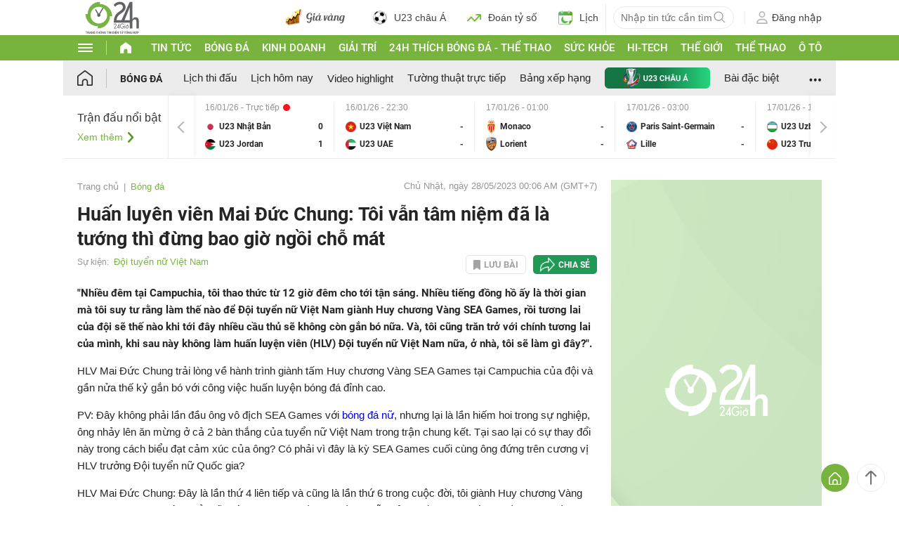

--- FILE ---
content_type: text/html; charset=UTF-8
request_url: https://www.24h.com.vn/bong-da/huan-luyen-vien-mai-duc-chung-toi-van-tam-niem-da-la-tuong-thi-dung-bao-gio-ngoi-cho-mat-c48a1470428.html
body_size: 92329
content:
<!DOCTYPE html>
<html lang="vi" xmlns="http://www.w3.org/1999/xhtml">
<head>
<link rel="SHORTCUT ICON" href="https://cdn.24h.com.vn/upload/icon/icon_24h.ico" type="image/x-icon" />
<meta http-equiv="x-dns-prefetch-control" content="on">
<link rel="dns-prefetch" href="https://cdn.24h.com.vn/">
<link rel="dns-prefetch" href="https://anh.24h.com.vn/">
		  

	<link rel="preload" as="font" href="https://cdn.24h.com.vn/css/fonts/Roboto-Regular.woff2" type="font/woff2" crossorigin="anonymous">
	<link rel="preload" as="font" href="https://cdn.24h.com.vn/css/fonts/Roboto-Bold.woff2" type="font/woff2" crossorigin="anonymous">
	<link rel="preload" as="font" href="https://cdn.24h.com.vn/css/fonts/Exo2-Bold.woff2" type="font/woff2" crossorigin="anonymous">
	<link rel="preload" as="font" href="https://cdn.24h.com.vn/css/fonts/Roboto-Italic.woff2" type="font/woff2" crossorigin="anonymous">	
	<link rel="preload" as="font" href="https://cdn.24h.com.vn/css/fonts/Roboto-Medium.woff2" type="font/woff2" crossorigin="anonymous">	

<meta charset = "UTF-8">
<meta name="viewport" content="width=device-width, initial-scale=1.0, maximum-scale=1.0, user-scalable=yes" />
<title>Huấn luyên viên Mai Đức Chung: Tôi vẫn tâm niệm đã là tướng thì đừng bao giờ ngồi chỗ mát</title>
<meta name="description" content="“Nhiều đêm tại Campuchia, tôi thao thức từ 12 giờ đêm cho tới tận sáng. Nhiều tiếng đồng hồ ấy là thời gian mà tôi suy tư rằng làm thế nào để Đội tuyển nữ Việt Nam giành Huy chương Vàng SEA Games, rồi tương lai của đội sẽ thế nào khi tới đây nhiều cầu thủ sẽ không còn gắn bó nữa. Và, tôi cũng trăn trở với chính tương lai của mình, khi sau này không làm huấn luyện viên (HLV) Đội tuyển nữ Việt Nam nữa, ở nhà, tôi sẽ làm gì đây?“." />
<meta name="keywords" content="HLV Mai Đức Chung" />
<meta name="news_keywords" content="HLV Mai Đức Chung" />
<link rel="canonical" href="https://www.24h.com.vn/bong-da/huan-luyen-vien-mai-duc-chung-toi-van-tam-niem-da-la-tuong-thi-dung-bao-gio-ngoi-cho-mat-c48a1470428.html" />
<meta name="robots" content="index,follow,noodp" /><meta name="robots" content="noarchive">
<meta property="og:site_name" content="Tin tức 24h" />
	<meta property="og:type" content="article" />
	<meta property="og:locale" content="vi_VN" />
	<meta property="fb:app_id" content="232505114857147" />
    <meta property="fb:pages" content="1128104117285467" />
	<meta property="og:title" itemprop="name" content="Huấn luyên viên Mai Đức Chung: Tôi vẫn tâm niệm đã là tướng thì đừng bao giờ ngồi chỗ mát" />
	<meta property="og:url" itemprop="url" content="https://www.24h.com.vn/bong-da/huan-luyen-vien-mai-duc-chung-toi-van-tam-niem-da-la-tuong-thi-dung-bao-gio-ngoi-cho-mat-c48a1470428.html" />
	<meta property="og:description" content="“Nhiều đêm tại Campuchia, tôi thao thức từ 12 giờ đêm cho tới tận sáng. Nhiều tiếng đồng hồ ấy là thời gian mà tôi suy tư rằng làm thế nào để Đội tuyển nữ Việt Nam giành Huy chương Vàng SEA Games, rồi tương lai của đội sẽ thế nào khi tới đây nhiều cầu thủ sẽ không còn gắn bó nữa. Và, tôi cũng trăn trở với chính tương lai của mình, khi sau này không làm huấn luyện viên (HLV) Đội tuyển nữ Việt Nam nữa, ở nhà, tôi sẽ làm gì đây?“." /><meta content="https://cdn.24h.com.vn/upload/2-2023/images/2023-05-27/1685174534-10_hlv_01-1685097841768-watermark.jpg" property="og:image" itemprop="thumbnailUrl" />
            <meta name="pubdate" itemprop="datePublished" content="2023-05-28T00:06:41+07:00"/><meta itemprop="dateModified" content="2023-05-28T00:06:41+07:00" />
        <script type="application/ld+json">
        {
            "@context": "http://schema.org",
            "@type": "NewsArticle",
            "mainEntityOfPage":{ "@type":"WebPage", "@id":"https://www.24h.com.vn/bong-da/huan-luyen-vien-mai-duc-chung-toi-van-tam-niem-da-la-tuong-thi-dung-bao-gio-ngoi-cho-mat-c48a1470428.html" },
            "headline": "Huấn luyên viên Mai Đức Chung: Tôi vẫn tâm niệm đã là tướng thì đừng bao giờ ngồi chỗ mát",
            "description": "Nhiều đêm tại Campuchia, tôi thao thức từ 12 giờ đêm cho tới tận sáng. Nhiều tiếng đồng hồ ấy là thời gian mà tôi suy tư rằng làm thế nào để Đội tuyển nữ Việt Nam giành Huy chương Vàng SEA Games, rồi tương lai của đội sẽ thế nào khi tới đây nhiều cầu thủ sẽ không còn gắn bó nữa. Và, tôi cũng trăn trở với chính tương lai của mình, khi sau này không làm huấn luyện viên HLV Đội tuyển nữ Việt Nam nữa, ở nhà, tôi sẽ làm gì đây.",
            "image": { "@type": "ImageObject", "url": "https://cdn.24h.com.vn/upload/2-2023/images/2023-05-27//adt1685174532-10_hlv_01-1685097841768_schema_article.jpg", "width" : 700, "height" : 394 },
            "dateCreated": "",
            "datePublished": "2023-05-28T00:06:41+07:00",
            "dateModified": "2023-05-28T00:06:41+07:00",
            "author":
            { "@type": "Person", "name": "Theo Trần Thành Thực hiện An ninh thế giới" }
            ,
            "publisher": {
            "@type": "Organization",
            "name": "Tin tức 24h",
            "logo":
            { "@type": "ImageObject", "url": "https://cdn.24h.com.vn/images/2014/logo24-120-60.png" }
            }
        }
        </script>

    <script type="application/ld+json">
        {
        "@context": "http://schema.org",
        "@type": "BreadcrumbList",
        "itemListElement":
        [
            {
                "@type": "ListItem",
                "position": 1,
                "item":
                {
                  "@id": "https://www.24h.com.vn/",
                  "name": "Trang chủ"
                }
            },
            {
                "@type": "ListItem",
                "position": 2,
                "item":
                {
                  "@id": "/bong-da-c48.html",
                  "name": "Bóng đá"
                }
            }
        ]
        }
    </script>
<!-- HOME_INDEX_24H -->
<!--Snippets Video Google-->
<!--@meta_googlebot@-->
				
<meta name="robots" content="max-image-preview:large">   
<meta http-equiv="Content-Language" content="vi" />
<meta name="Language" content="vi" />
<meta name="copyright" content="Copyright © 2013 by 24H.COM.VN" />
<meta name="abstract" content="24H.COM.VN Website tin tức số 1 Việt Nam" />
<meta name="distribution" content="Global" />
<meta name="author" content="Tin Tức 24h" />
<meta name="REVISIT-AFTER" content="1 DAYS" />
<meta name="RATING" content="GENERAL" />
<script type="text/javascript">
	gauID24h_dimension31 = 'None';
    const v_recaptcha_site_key = '6Len4rYqAAAAAOJ6s7E9r9z3E7JU4ZlmBEze_gR7';
	const v_domain_cdn_24h = 'https://cdn.24h.com.vn/';
    const v_domain_load_ajax_24h = 'https://24h.24hstatic.com/';
</script>

<script type="application/ld+json">
{
  "@context": "http://schema.org",
  "@type": "Organization",
  "name": "Tin tức 24h",
  "alternateName": "Tin tức bóng đá, thể thao, giải trí 24h",
  "url": "https://www.24h.com.vn/",
  "logo": "https://cdn.24h.com.vn/images/m2014/images/logo-24h_bookmarks.png",
	"sameAs": [
	"https://www.facebook.com/fbfan24h",
	"https://www.tiktok.com/@24h.sports",
	"https://www.facebook.com/fbbongda24h",
	"https://www.facebook.com/pagethethao24h",
	"https://www.facebook.com/CuoiVoBung.24h"
	],
	"address":

	{ "@type": "PostalAddress", "streetAddress": "Tầng 12, Tòa nhà Geleximco , 36 Hoàng Cầu, Phường Ô chợ Dừa, Quận Đống Đa, Tp. Hà Nội", "addressLocality": "Hà Nội", "addressRegion": "Hà Nội", "postalCode": "100000", "addressCountry": "VN" }
	,
	"telephone": "(84-24)73002424",
	"email": "mailto:marketing@24h.com.vn",
	"foundingDate": "2004-06-01",
	"legalName": "CÔNG TY CỔ PHẦN QUẢNG CÁO TRỰC TUYẾN 24H",
	"taxID": "0101513142",
	"industry": "Hoạt động tin tức trực tuyến, quảng cáo online",
	"description": "CÔNG TY CỔ PHẦN QUẢNG CÁO TRỰC TUYẾN 24H là một trong những doanh nghiệp tiên phong trong lĩnh vực quảng cáo trực tuyến tại Việt Nam. Công ty đã góp phần thúc đẩy sự phát triển của ngành quảng cáo trực tuyến tại Việt Nam, giúp các doanh nghiệp tiếp cận với khách hàng tiềm năng một cách hiệu quả hơn."
}
</script><!--meta_ants-->

<style>/**
 * Swiper 11.1.14
 * Most modern mobile touch slider and framework with hardware accelerated transitions
 * https://swiperjs.com
 *
 * Copyright 2014-2024 Vladimir Kharlampidi
 *
 * Released under the MIT License
 *
 * Released on: September 12, 2024
 */

@font-face{font-family:swiper-icons;src:url('data:application/font-woff;charset=utf-8;base64, [base64]//wADZ2x5ZgAAAywAAADMAAAD2MHtryVoZWFkAAABbAAAADAAAAA2E2+eoWhoZWEAAAGcAAAAHwAAACQC9gDzaG10eAAAAigAAAAZAAAArgJkABFsb2NhAAAC0AAAAFoAAABaFQAUGG1heHAAAAG8AAAAHwAAACAAcABAbmFtZQAAA/gAAAE5AAACXvFdBwlwb3N0AAAFNAAAAGIAAACE5s74hXjaY2BkYGAAYpf5Hu/j+W2+MnAzMYDAzaX6QjD6/4//Bxj5GA8AuRwMYGkAPywL13jaY2BkYGA88P8Agx4j+/8fQDYfA1AEBWgDAIB2BOoAeNpjYGRgYNBh4GdgYgABEMnIABJzYNADCQAACWgAsQB42mNgYfzCOIGBlYGB0YcxjYGBwR1Kf2WQZGhhYGBiYGVmgAFGBiQQkOaawtDAoMBQxXjg/wEGPcYDDA4wNUA2CCgwsAAAO4EL6gAAeNpj2M0gyAACqxgGNWBkZ2D4/wMA+xkDdgAAAHjaY2BgYGaAYBkGRgYQiAHyGMF8FgYHIM3DwMHABGQrMOgyWDLEM1T9/w8UBfEMgLzE////P/5//f/V/xv+r4eaAAeMbAxwIUYmIMHEgKYAYjUcsDAwsLKxc3BycfPw8jEQA/[base64]/uznmfPFBNODM2K7MTQ45YEAZqGP81AmGGcF3iPqOop0r1SPTaTbVkfUe4HXj97wYE+yNwWYxwWu4v1ugWHgo3S1XdZEVqWM7ET0cfnLGxWfkgR42o2PvWrDMBSFj/IHLaF0zKjRgdiVMwScNRAoWUoH78Y2icB/yIY09An6AH2Bdu/UB+yxopYshQiEvnvu0dURgDt8QeC8PDw7Fpji3fEA4z/PEJ6YOB5hKh4dj3EvXhxPqH/SKUY3rJ7srZ4FZnh1PMAtPhwP6fl2PMJMPDgeQ4rY8YT6Gzao0eAEA409DuggmTnFnOcSCiEiLMgxCiTI6Cq5DZUd3Qmp10vO0LaLTd2cjN4fOumlc7lUYbSQcZFkutRG7g6JKZKy0RmdLY680CDnEJ+UMkpFFe1RN7nxdVpXrC4aTtnaurOnYercZg2YVmLN/d/gczfEimrE/fs/bOuq29Zmn8tloORaXgZgGa78yO9/cnXm2BpaGvq25Dv9S4E9+5SIc9PqupJKhYFSSl47+Qcr1mYNAAAAeNptw0cKwkAAAMDZJA8Q7OUJvkLsPfZ6zFVERPy8qHh2YER+3i/BP83vIBLLySsoKimrqKqpa2hp6+jq6RsYGhmbmJqZSy0sraxtbO3sHRydnEMU4uR6yx7JJXveP7WrDycAAAAAAAH//wACeNpjYGRgYOABYhkgZgJCZgZNBkYGLQZtIJsFLMYAAAw3ALgAeNolizEKgDAQBCchRbC2sFER0YD6qVQiBCv/H9ezGI6Z5XBAw8CBK/m5iQQVauVbXLnOrMZv2oLdKFa8Pjuru2hJzGabmOSLzNMzvutpB3N42mNgZGBg4GKQYzBhYMxJLMlj4GBgAYow/P/PAJJhLM6sSoWKfWCAAwDAjgbRAAB42mNgYGBkAIIbCZo5IPrmUn0hGA0AO8EFTQAA');font-weight:400;font-style:normal}:root{--swiper-theme-color:#007aff}:host{position:relative;display:block;margin-left:auto;margin-right:auto;z-index:1}.swiper{margin-left:auto;margin-right:auto;position:relative;overflow:hidden;list-style:none;padding:0;z-index:1;display:block}.swiper-vertical>.swiper-wrapper{flex-direction:column}.swiper-wrapper{position:relative;width:100%;height:100%;z-index:1;display:flex;transition-property:transform;transition-timing-function:var(--swiper-wrapper-transition-timing-function,initial);box-sizing:content-box}.swiper-android .swiper-slide,.swiper-ios .swiper-slide,.swiper-wrapper{transform:translate3d(0px,0,0)}.swiper-horizontal{touch-action:pan-y}.swiper-vertical{touch-action:pan-x}.swiper-slide{flex-shrink:0;width:100%;height:100%;position:relative;transition-property:transform;display:block}.swiper-slide-invisible-blank{visibility:hidden}.swiper-autoheight,.swiper-autoheight .swiper-slide{height:auto}.swiper-autoheight .swiper-wrapper{align-items:flex-start;transition-property:transform,height}.swiper-backface-hidden .swiper-slide{transform:translateZ(0);-webkit-backface-visibility:hidden;backface-visibility:hidden}.swiper-3d.swiper-css-mode .swiper-wrapper{perspective:1200px}.swiper-3d .swiper-wrapper{transform-style:preserve-3d}.swiper-3d{perspective:1200px}.swiper-3d .swiper-cube-shadow,.swiper-3d .swiper-slide{transform-style:preserve-3d}.swiper-css-mode>.swiper-wrapper{overflow:auto;scrollbar-width:none;-ms-overflow-style:none}.swiper-css-mode>.swiper-wrapper::-webkit-scrollbar{display:none}.swiper-css-mode>.swiper-wrapper>.swiper-slide{scroll-snap-align:start start}.swiper-css-mode.swiper-horizontal>.swiper-wrapper{scroll-snap-type:x mandatory}.swiper-css-mode.swiper-vertical>.swiper-wrapper{scroll-snap-type:y mandatory}.swiper-css-mode.swiper-free-mode>.swiper-wrapper{scroll-snap-type:none}.swiper-css-mode.swiper-free-mode>.swiper-wrapper>.swiper-slide{scroll-snap-align:none}.swiper-css-mode.swiper-centered>.swiper-wrapper::before{content:'';flex-shrink:0;order:9999}.swiper-css-mode.swiper-centered>.swiper-wrapper>.swiper-slide{scroll-snap-align:center center;scroll-snap-stop:always}.swiper-css-mode.swiper-centered.swiper-horizontal>.swiper-wrapper>.swiper-slide:first-child{margin-inline-start:var(--swiper-centered-offset-before)}.swiper-css-mode.swiper-centered.swiper-horizontal>.swiper-wrapper::before{height:100%;min-height:1px;width:var(--swiper-centered-offset-after)}.swiper-css-mode.swiper-centered.swiper-vertical>.swiper-wrapper>.swiper-slide:first-child{margin-block-start:var(--swiper-centered-offset-before)}.swiper-css-mode.swiper-centered.swiper-vertical>.swiper-wrapper::before{width:100%;min-width:1px;height:var(--swiper-centered-offset-after)}.swiper-3d .swiper-slide-shadow,.swiper-3d .swiper-slide-shadow-bottom,.swiper-3d .swiper-slide-shadow-left,.swiper-3d .swiper-slide-shadow-right,.swiper-3d .swiper-slide-shadow-top{position:absolute;left:0;top:0;width:100%;height:100%;pointer-events:none;z-index:10}.swiper-3d .swiper-slide-shadow{background:rgba(0,0,0,.15)}.swiper-3d .swiper-slide-shadow-left{background-image:linear-gradient(to left,rgba(0,0,0,.5),rgba(0,0,0,0))}.swiper-3d .swiper-slide-shadow-right{background-image:linear-gradient(to right,rgba(0,0,0,.5),rgba(0,0,0,0))}.swiper-3d .swiper-slide-shadow-top{background-image:linear-gradient(to top,rgba(0,0,0,.5),rgba(0,0,0,0))}.swiper-3d .swiper-slide-shadow-bottom{background-image:linear-gradient(to bottom,rgba(0,0,0,.5),rgba(0,0,0,0))}.swiper-lazy-preloader{width:42px;height:42px;position:absolute;left:50%;top:50%;margin-left:-21px;margin-top:-21px;z-index:10;transform-origin:50%;box-sizing:border-box;border:4px solid var(--swiper-preloader-color,var(--swiper-theme-color));border-radius:50%;border-top-color:transparent}.swiper-watch-progress .swiper-slide-visible .swiper-lazy-preloader,.swiper:not(.swiper-watch-progress) .swiper-lazy-preloader{animation:swiper-preloader-spin 1s infinite linear}.swiper-lazy-preloader-white{--swiper-preloader-color:#fff}.swiper-lazy-preloader-black{--swiper-preloader-color:#000}@keyframes swiper-preloader-spin{0%{transform:rotate(0deg)}100%{transform:rotate(360deg)}}.swiper-virtual .swiper-slide{-webkit-backface-visibility:hidden;transform:translateZ(0)}.swiper-virtual.swiper-css-mode .swiper-wrapper::after{content:'';position:absolute;left:0;top:0;pointer-events:none}.swiper-virtual.swiper-css-mode.swiper-horizontal .swiper-wrapper::after{height:1px;width:var(--swiper-virtual-size)}.swiper-virtual.swiper-css-mode.swiper-vertical .swiper-wrapper::after{width:1px;height:var(--swiper-virtual-size)}:root{--swiper-navigation-size:44px}.swiper-button-next,.swiper-button-prev{position:absolute;top:var(--swiper-navigation-top-offset,50%);width:calc(var(--swiper-navigation-size)/ 44 * 27);height:var(--swiper-navigation-size);margin-top:calc(0px - (var(--swiper-navigation-size)/ 2));z-index:10;cursor:pointer;display:flex;align-items:center;justify-content:center;color:var(--swiper-navigation-color,var(--swiper-theme-color))}.swiper-button-next.swiper-button-disabled,.swiper-button-prev.swiper-button-disabled{opacity:.35;cursor:auto;pointer-events:none}.swiper-button-next.swiper-button-hidden,.swiper-button-prev.swiper-button-hidden{opacity:0;cursor:auto;pointer-events:none}.swiper-navigation-disabled .swiper-button-next,.swiper-navigation-disabled .swiper-button-prev{display:none!important}.swiper-button-next svg,.swiper-button-prev svg{width:100%;height:100%;object-fit:contain;transform-origin:center}.swiper-rtl .swiper-button-next svg,.swiper-rtl .swiper-button-prev svg{transform:rotate(180deg)}.swiper-button-prev,.swiper-rtl .swiper-button-next{left:var(--swiper-navigation-sides-offset,10px);right:auto}.swiper-button-next,.swiper-rtl .swiper-button-prev{right:var(--swiper-navigation-sides-offset,10px);left:auto}.swiper-button-lock{display:none}.swiper-button-next:after,.swiper-button-prev:after{font-family:swiper-icons;font-size:var(--swiper-navigation-size);text-transform:none!important;letter-spacing:0;font-variant:initial;line-height:1}.swiper-button-prev:after,.swiper-rtl .swiper-button-next:after{content:'prev'}.swiper-button-next,.swiper-rtl .swiper-button-prev{right:var(--swiper-navigation-sides-offset,10px);left:auto}.swiper-button-next:after,.swiper-rtl .swiper-button-prev:after{content:'next'}.swiper-pagination{position:absolute;text-align:center;transition:.3s opacity;transform:translate3d(0,0,0);z-index:10}.swiper-pagination.swiper-pagination-hidden{opacity:0}.swiper-pagination-disabled>.swiper-pagination,.swiper-pagination.swiper-pagination-disabled{display:none!important}.swiper-horizontal>.swiper-pagination-bullets,.swiper-pagination-bullets.swiper-pagination-horizontal,.swiper-pagination-custom,.swiper-pagination-fraction{bottom:var(--swiper-pagination-bottom,8px);top:var(--swiper-pagination-top,auto);left:0;width:100%}.swiper-pagination-bullets-dynamic{overflow:hidden;font-size:0}.swiper-pagination-bullets-dynamic .swiper-pagination-bullet{transform:scale(.33);position:relative}.swiper-pagination-bullets-dynamic .swiper-pagination-bullet-active{transform:scale(1)}.swiper-pagination-bullets-dynamic .swiper-pagination-bullet-active-main{transform:scale(1)}.swiper-pagination-bullets-dynamic .swiper-pagination-bullet-active-prev{transform:scale(.66)}.swiper-pagination-bullets-dynamic .swiper-pagination-bullet-active-prev-prev{transform:scale(.33)}.swiper-pagination-bullets-dynamic .swiper-pagination-bullet-active-next{transform:scale(.66)}.swiper-pagination-bullets-dynamic .swiper-pagination-bullet-active-next-next{transform:scale(.33)}.swiper-pagination-bullet{width:var(--swiper-pagination-bullet-width,var(--swiper-pagination-bullet-size,8px));height:var(--swiper-pagination-bullet-height,var(--swiper-pagination-bullet-size,8px));display:inline-block;border-radius:var(--swiper-pagination-bullet-border-radius,50%);background:var(--swiper-pagination-bullet-inactive-color,#000);opacity:var(--swiper-pagination-bullet-inactive-opacity, .2)}button.swiper-pagination-bullet{border:none;margin:0;padding:0;box-shadow:none;-webkit-appearance:none;appearance:none}.swiper-pagination-clickable .swiper-pagination-bullet{cursor:pointer}.swiper-pagination-bullet:only-child{display:none!important}.swiper-pagination-bullet-active{opacity:var(--swiper-pagination-bullet-opacity, 1);background:var(--swiper-pagination-color,var(--swiper-theme-color))}.swiper-pagination-vertical.swiper-pagination-bullets,.swiper-vertical>.swiper-pagination-bullets{right:var(--swiper-pagination-right,8px);left:var(--swiper-pagination-left,auto);top:50%;transform:translate3d(0px,-50%,0)}.swiper-pagination-vertical.swiper-pagination-bullets .swiper-pagination-bullet,.swiper-vertical>.swiper-pagination-bullets .swiper-pagination-bullet{margin:var(--swiper-pagination-bullet-vertical-gap,6px) 0;display:block}.swiper-pagination-vertical.swiper-pagination-bullets.swiper-pagination-bullets-dynamic,.swiper-vertical>.swiper-pagination-bullets.swiper-pagination-bullets-dynamic{top:50%;transform:translateY(-50%);width:8px}.swiper-pagination-vertical.swiper-pagination-bullets.swiper-pagination-bullets-dynamic .swiper-pagination-bullet,.swiper-vertical>.swiper-pagination-bullets.swiper-pagination-bullets-dynamic .swiper-pagination-bullet{display:inline-block;transition:.2s transform,.2s top}.swiper-horizontal>.swiper-pagination-bullets .swiper-pagination-bullet,.swiper-pagination-horizontal.swiper-pagination-bullets .swiper-pagination-bullet{margin:0 var(--swiper-pagination-bullet-horizontal-gap,4px)}.swiper-horizontal>.swiper-pagination-bullets.swiper-pagination-bullets-dynamic,.swiper-pagination-horizontal.swiper-pagination-bullets.swiper-pagination-bullets-dynamic{left:50%;transform:translateX(-50%);white-space:nowrap}.swiper-horizontal>.swiper-pagination-bullets.swiper-pagination-bullets-dynamic .swiper-pagination-bullet,.swiper-pagination-horizontal.swiper-pagination-bullets.swiper-pagination-bullets-dynamic .swiper-pagination-bullet{transition:.2s transform,.2s left}.swiper-horizontal.swiper-rtl>.swiper-pagination-bullets-dynamic .swiper-pagination-bullet{transition:.2s transform,.2s right}.swiper-pagination-fraction{color:var(--swiper-pagination-fraction-color,inherit)}.swiper-pagination-progressbar{background:var(--swiper-pagination-progressbar-bg-color,rgba(0,0,0,.25));position:absolute}.swiper-pagination-progressbar .swiper-pagination-progressbar-fill{background:var(--swiper-pagination-color,var(--swiper-theme-color));position:absolute;left:0;top:0;width:100%;height:100%;transform:scale(0);transform-origin:left top}.swiper-rtl .swiper-pagination-progressbar .swiper-pagination-progressbar-fill{transform-origin:right top}.swiper-horizontal>.swiper-pagination-progressbar,.swiper-pagination-progressbar.swiper-pagination-horizontal,.swiper-pagination-progressbar.swiper-pagination-vertical.swiper-pagination-progressbar-opposite,.swiper-vertical>.swiper-pagination-progressbar.swiper-pagination-progressbar-opposite{width:100%;height:var(--swiper-pagination-progressbar-size,4px);left:0;top:0}.swiper-horizontal>.swiper-pagination-progressbar.swiper-pagination-progressbar-opposite,.swiper-pagination-progressbar.swiper-pagination-horizontal.swiper-pagination-progressbar-opposite,.swiper-pagination-progressbar.swiper-pagination-vertical,.swiper-vertical>.swiper-pagination-progressbar{width:var(--swiper-pagination-progressbar-size,4px);height:100%;left:0;top:0}.swiper-pagination-lock{display:none}.swiper-scrollbar{border-radius:var(--swiper-scrollbar-border-radius,10px);position:relative;touch-action:none;background:var(--swiper-scrollbar-bg-color,rgba(0,0,0,.1))}.swiper-scrollbar-disabled>.swiper-scrollbar,.swiper-scrollbar.swiper-scrollbar-disabled{display:none!important}.swiper-horizontal>.swiper-scrollbar,.swiper-scrollbar.swiper-scrollbar-horizontal{position:absolute;left:var(--swiper-scrollbar-sides-offset,1%);bottom:var(--swiper-scrollbar-bottom,4px);top:var(--swiper-scrollbar-top,auto);z-index:50;height:var(--swiper-scrollbar-size,4px);width:calc(100% - 2 * var(--swiper-scrollbar-sides-offset,1%))}.swiper-scrollbar.swiper-scrollbar-vertical,.swiper-vertical>.swiper-scrollbar{position:absolute;left:var(--swiper-scrollbar-left,auto);right:var(--swiper-scrollbar-right,4px);top:var(--swiper-scrollbar-sides-offset,1%);z-index:50;width:var(--swiper-scrollbar-size,4px);height:calc(100% - 2 * var(--swiper-scrollbar-sides-offset,1%))}.swiper-scrollbar-drag{height:100%;width:100%;position:relative;background:var(--swiper-scrollbar-drag-bg-color,rgba(0,0,0,.5));border-radius:var(--swiper-scrollbar-border-radius,10px);left:0;top:0}.swiper-scrollbar-cursor-drag{cursor:move}.swiper-scrollbar-lock{display:none}.swiper-zoom-container{width:100%;height:100%;display:flex;justify-content:center;align-items:center;text-align:center}.swiper-zoom-container>canvas,.swiper-zoom-container>img,.swiper-zoom-container>svg{max-width:100%;max-height:100%;object-fit:contain}.swiper-slide-zoomed{cursor:move;touch-action:none}.swiper .swiper-notification{position:absolute;left:0;top:0;pointer-events:none;opacity:0;z-index:-1000}.swiper-free-mode>.swiper-wrapper{transition-timing-function:ease-out;margin:0 auto}.swiper-grid>.swiper-wrapper{flex-wrap:wrap}.swiper-grid-column>.swiper-wrapper{flex-wrap:wrap;flex-direction:column}.swiper-fade.swiper-free-mode .swiper-slide{transition-timing-function:ease-out}.swiper-fade .swiper-slide{pointer-events:none;transition-property:opacity}.swiper-fade .swiper-slide .swiper-slide{pointer-events:none}.swiper-fade .swiper-slide-active{pointer-events:auto}.swiper-fade .swiper-slide-active .swiper-slide-active{pointer-events:auto}.swiper.swiper-cube{overflow:visible}.swiper-cube .swiper-slide{pointer-events:none;-webkit-backface-visibility:hidden;backface-visibility:hidden;z-index:1;visibility:hidden;transform-origin:0 0;width:100%;height:100%}.swiper-cube .swiper-slide .swiper-slide{pointer-events:none}.swiper-cube.swiper-rtl .swiper-slide{transform-origin:100% 0}.swiper-cube .swiper-slide-active,.swiper-cube .swiper-slide-active .swiper-slide-active{pointer-events:auto}.swiper-cube .swiper-slide-active,.swiper-cube .swiper-slide-next,.swiper-cube .swiper-slide-prev{pointer-events:auto;visibility:visible}.swiper-cube .swiper-cube-shadow{position:absolute;left:0;bottom:0px;width:100%;height:100%;opacity:.6;z-index:0}.swiper-cube .swiper-cube-shadow:before{content:'';background:#000;position:absolute;left:0;top:0;bottom:0;right:0;filter:blur(50px)}.swiper-cube .swiper-slide-next+.swiper-slide{pointer-events:auto;visibility:visible}.swiper-cube .swiper-slide-shadow-cube.swiper-slide-shadow-bottom,.swiper-cube .swiper-slide-shadow-cube.swiper-slide-shadow-left,.swiper-cube .swiper-slide-shadow-cube.swiper-slide-shadow-right,.swiper-cube .swiper-slide-shadow-cube.swiper-slide-shadow-top{z-index:0;-webkit-backface-visibility:hidden;backface-visibility:hidden}.swiper.swiper-flip{overflow:visible}.swiper-flip .swiper-slide{pointer-events:none;-webkit-backface-visibility:hidden;backface-visibility:hidden;z-index:1}.swiper-flip .swiper-slide .swiper-slide{pointer-events:none}.swiper-flip .swiper-slide-active,.swiper-flip .swiper-slide-active .swiper-slide-active{pointer-events:auto}.swiper-flip .swiper-slide-shadow-flip.swiper-slide-shadow-bottom,.swiper-flip .swiper-slide-shadow-flip.swiper-slide-shadow-left,.swiper-flip .swiper-slide-shadow-flip.swiper-slide-shadow-right,.swiper-flip .swiper-slide-shadow-flip.swiper-slide-shadow-top{z-index:0;-webkit-backface-visibility:hidden;backface-visibility:hidden}.swiper-creative .swiper-slide{-webkit-backface-visibility:hidden;backface-visibility:hidden;overflow:hidden;transition-property:transform,opacity,height}.swiper.swiper-cards{overflow:visible}.swiper-cards .swiper-slide{transform-origin:center bottom;-webkit-backface-visibility:hidden;backface-visibility:hidden;overflow:hidden}@font-face{font-family:'Roboto-Regular',sans-serif;font-style:normal;font-weight:400;src:url(https://cdn.24h.com.vn/css/fonts/Roboto-Regular.woff2) format("woff2"),url(https://cdn.24h.com.vn/css/fonts/Roboto-Regular.woff) format("woff"),url(https://cdn.24h.com.vn/css/fonts/Roboto-Regular.ttf) format("truetype");font-display:swap}@font-face{font-family:'Roboto-Italic';font-style:italic;font-weight:400;src:url(https://cdn.24h.com.vn/css/fonts/Roboto-Italic.woff2) format("woff2"),url(https://cdn.24h.com.vn/css/fonts/Roboto-Italic.woff) format("woff"),url(https://cdn.24h.com.vn/css/fonts/Roboto-Italic.ttf) format("truetype");font-display:swap}@font-face{font-family:'Roboto-Medium';font-style:normal;font-weight:500;src:url(https://cdn.24h.com.vn/css/fonts/Roboto-Medium.woff2) format("woff2"),url(https://cdn.24h.com.vn/css/fonts/Roboto-Medium.woff) format("woff"),url(https://cdn.24h.com.vn/css/fonts/Roboto-Medium.ttf) format("truetype");font-display:swap}@font-face{font-family:'Roboto-Bold';font-style:normal;font-weight:700;src:url(https://cdn.24h.com.vn/css/fonts/Roboto-Bold.woff2) format("woff2"),url(https://cdn.24h.com.vn/css/fonts/Roboto-Bold.woff) format("woff"),url(https://cdn.24h.com.vn/css/fonts/Roboto-Bold.ttf) format("truetype");font-display:swap}:root{--color-main:#252525;--color-24h:#78b43d;--color-white:#fff;--hover-color-24h:#78b43d;--hover-bor-bg-cl-24h:#78b43d;--border-circle:999px;--border-swiper-nav:#707070;--border-swiper-nav-act:#78b43d;--bg-white:#fff;--bg-swiper-pagi-bullet:#bfbfbf;--bg-swiper-pagi-bullet-act:#78b43d}html{text-rendering:optimizeLegibility!important;-webkit-text-size-adjust:100%;-webkit-tap-highlight-color:transparent}*,:before,:after{margin:0;padding:0;box-sizing:border-box;-webkit-box-sizing:border-box}body{margin:0;font-size:15px;color:var(--color-main);font-family:'Roboto-Regular',sans-serif}ul,li{list-style:none}a{text-decoration:none;transition:all ease .3s}h1,h2,h3,h4,h5,h6{font-weight:inherit}textarea,input:matches(
[type="email"],[type="number"],[type="password"],[type="search"],[type="tel"],[type="text"],[type="url"]
){-webkit-appearance:none}select,input,button,textarea{outline:none}.img-fluid,.width-100{max-width:100%;height:auto;vertical-align:middle}.img-cover,.width-100{width:100%;height:100%;-o-object-fit:cover;object-fit:cover}.img-scale-down{width:100%;height:100%;-o-object-fit:scale-down;object-fit:scale-down}.main-24h [class*="fa-"]:before,.main-24h [class^=fa-]:before{margin:0;width:inherit}.menu-24h-main svg,.footer-24h svg,.header-24h svg,.scroll-top-24h svg,.main-24h svg{transform:rotate(0deg)}.pos-rel{position:relative}.pos-ab{position:absolute}.pos-fixed{position:fixed}.pos-sticky{position:sticky;top:0;z-index:1}.displaynone,.d-none{display:none}.d-block{display:block}.d-inline-block{display:inline-block}.d-flex{display:-webkit-box!important;display:-ms-flexbox!important;display:flex!important}.justify-content-end{-webkit-box-pack:end!important;-ms-flex-pack:end!important;justify-content:flex-end!important}.justify-content-center{-webkit-box-pack:center!important;-ms-flex-pack:center!important;justify-content:center!important}.justify-content-between{-webkit-box-pack:justify!important;-ms-flex-pack:justify!important;justify-content:space-between!important}.align-items-start{-webkit-box-align:start!important;-ms-flex-align:start!important;align-items:start!important}.align-items-center{-webkit-box-align:center!important;-ms-flex-align:center!important;align-items:center!important}.align-items-end{-webkit-box-align:end!important;-ms-flex-align:end!important;align-items:end!important}.flex-dir-col{flex-direction:column}.flex-wrap{flex-wrap:wrap}.text-uppercase{text-transform:uppercase}.text-capitalize{text-transform:capitalize}.overflow-h{overflow:hidden}.overflow-x{overflow-x:auto}.overflow-y{overflow-y:auto}.cursor-pointer{cursor:pointer}.vertical-mid{vertical-align:middle}.z-index-1{z-index:1}.z-index-99{z-index:99}.z-index-9999{z-index:9999}.hover-color-24h:hover{color:var(--hover-color-24h)!important}.color-white{color:var(--color-white)}.color-main{color:var(--color-main)}.color-24h{color:var(--color-24h)}.bg-white{background:var(--bg-white)}.text-left{text-align:left!important}.text-right{text-align:right!important}.txtCent,.text-center{text-align:center!important}.text-justify{text-align:justify!important}.fw-bold,.bld,strong{font-family:'Roboto-Bold'!important}.fw-regular,.fw-regu{font-family:'Roboto-Regular',sans-serif!important}.fw-medium{font-family:'Roboto-Medium'!important}.fw-italic,em{font-family:'Roboto-Italic'}.w-100{width:100%}.h-100{height:100%}.lh-100{line-height:100%}.flex-1{flex:1}.flex-auto{flex:0 0 auto}.mw-0{min-width:0}.margin-auto,.mrAuto,.mar-auto{margin:0 auto!important}.no-border{border:none!important}.no-border-top,.no-border-t{border-top:none!important}.no-border-b{border-bottom:none!important}.no-margin,.no-mar{margin:0!important}.no-margin-top,.no-mar-t{margin-top:0!important}.no-margin-right,.no-mar-r{margin-right:0!important}.no-margin-bottom,.no-mar-b{margin-bottom:0!important}.no-margin-left,.no-mar-l{margin-left:0!important}.margin-top-5,.mar-t-5{margin-top:5px!important}.margin-top-10,.mar-t-10{margin-top:10px!important}.margin-top-15,.mar-t-15{margin-top:15px!important}.margin-top-20,.mar-t-20{margin-top:20px!important}.mar-t-25{margin-top:25px!important}.margin-top-30,.mar-t-30{margin-top:30px!important}.margin-top-40,.mar-t-40{margin-top:40px!important}.mar-t-50{margin-top:50px!important}.margin-right-5,.mar-r-5{margin-right:5px!important}.margin-right-10,.mar-r-10{margin-right:10px!important}.margin-right-15,.mar-r-15{margin-right:15px!important}.margin-right-20,.mar-r-20{margin-right:20px!important}.mar-r-25{margin-right:25px!important}.mar-r-30{margin-right:30px!important}.mar-r-40{margin-right:40px!important}.margin-bottom-5,.mar-b-5{margin-bottom:5px!important}.mgbt10,.margin-bottom-10,.mar-b-10{margin-bottom:10px!important}.margin-bottom-15,.mar-b-15{margin-bottom:15px!important}.margin-bottom-20,.mar-b-20{margin-bottom:20px!important}.margin-bottom-25,.mar-b-25{margin-bottom:25px!important}.margin-bottom-30,.mar-b-30{margin-bottom:30px!important}.margin-bottom-40,.mar-b-40{margin-bottom:40px!important}.mar-b-50{margin-bottom:50px!important}.mar-l-3{margin-left:3px!important}.margin-left-5,.mar-l-5{margin-left:5px!important}.margin-left-10,.mar-l-10{margin-left:10px!important}.mar-l-15{margin-left:15px!important}.margin-left-20,.mar-l-20{margin-left:20px!important}.mar-l-25{margin-left:25px!important}.mar-l-30{margin-left:30px!important}.mar-l-40{margin-left:40px!important}.no-padding,.no-padd{padding:0!important}.no-padding-top,.no-padd-t{padding-top:0!important}.no-padding-right,.no-padd-r{padding-right:0!important}.no-padding-bottom,.no-padd-b{padding-bottom:0!important}.no-padding-left,.no-padd-l{padding-left:0!important}.padding-top-10,.padd-t-10{padding-top:10px!important}.padd-t-15{padding-top:15px!important}.padd-t-20{padding-top:20px!important}.padd-t-25{padding-top:25px!important}.padding-top-30,.padd-t-30{padding-top:30px!important}.padd-t-40{padding-top:40px!important}.padd-r-10{padding-right:10px!important}.padd-r-15{padding-right:15px!important}.padd-r-20{padding-right:20px!important}.padd-r-25{padding-right:25px!important}.padd-r-30{padding-right:30px!important}.padd-r-40{padding-right:40px!important}.padd-b-10{padding-bottom:10px!important}.padd-b-15{padding-bottom:15px!important}.padding-bottom-20,.padd-b-20{padding-bottom:20px!important}.padd-b-25{padding-bottom:25px!important}.padding-bottom-30,.padd-b-30{padding-bottom:30px!important}.padd-b-40{padding-bottom:40px!important}.padd-l-10{padding-left:10px!important}.padd-l-15{padding-left:15px!important}.padd-l-20{padding-left:20px!important}.padd-l-25{padding-left:25px!important}.padd-l-30{padding-left:30px!important}.padd-l-40{padding-left:40px!important}.link-cover,.cover-link{position:absolute;top:0;right:0;bottom:0;left:0;inset:0;z-index:1}.row{display:-webkit-box;display:-ms-flexbox;display:flex;-ms-flex-wrap:wrap;flex-wrap:wrap;margin:0 -15px}.row [class*=col-]{padding:0 15px}.col-12{flex:0 0 100%;max-width:100%}.col-8{flex:0 0 66.66%;max-width:66.66%}.col-6{flex:0 0 50%;max-width:50%}.col-4{flex:0 0 33.33%;max-width:33.33%}.col-3{flex:0 0 25%;max-width:25%}.col-20{flex:0 0 20%;max-width:20%}.container{width:1060px;max-width:1060px}.mw-1100{max-width:1100px}@media screen and (max-width: 1024px){.container{padding:0 20px}.header-24h,.menu-24h-main{width:1060px}}.text-adv-cen,.txtBnrHor{display:none}[class*=fixad] .text-adv-cen,[class*=fixad] .txtBnrHor{display:block}.text-adv-cen{--gap:10px;font-size:10px;color:#999;font-family:Arial,Helvetica,sans-serif}.text-adv-cen .d-flex:before,.text-adv-cen .d-flex:after{content:'';flex:1;height:1px;background-color:#ebebeb}.text-adv-cen .d-flex:before{margin-right:var(--gap)}.text-adv-cen .d-flex:after{margin-left:var(--gap)}.fixad300x600{width:300px!important;height:calc(600px + 12px)!important;background-size:cover!important;display:block!important}.fixad300x600 .m_banner_show{height:600px;background-image:url(https://cdn.24h.com.vn/upload/html/bg_pc_p1.png)!important}.fixad1060x150{width:1060px!important;height:calc(100%* 9 / 16);min-height:150px;background-image:url(https://cdn.24h.com.vn/upload/html/bg_1060x150px.png)!important;background-size:cover!important;display:block!important}.fixad396x40{width:396px!important;height:40px!important;display:block!important}.fixad740x120{width:740px!important;height:calc(120px + 17.5px)!important;background-image:url(https://cdn.24h.com.vn/upload/html/740x120.jpg)!important;background-size:cover!important;display:block!important}.fixad740x50{width:740px!important;height:50px!important;display:block!important;background-image:url(https://cdn.24h.com.vn/upload/html/740x50.jpg)!important;background-size:cover!important}.fixad444x1040{width:444px!important;height:1040px!important;display:block!important}.fixad970x91{width:970px!important;height:91px!important;background-image:url(https://cdn.24h.com.vn/upload/html/bg_970x90px.jpg)!important;background-size:cover!important;display:block!important}.fixad740x570{width:740px!important;height:570px!important}.fixad660x370{width:660px!important;height:370px!important;display:block!important;margin:0 auto 30px;background-image:url(https://cdn.24h.com.vn/upload/html/660x370.jpg)!important;background-size:cover!important}.fixad660x50{width:660px!important;height:50px!important;display:block!important;background-image:url(https://cdn.24h.com.vn/upload/html/660x50.jpg)!important;background-size:cover!important}.fixad700x90{width:700px!important;height:calc(90px + 17.5px)!important;display:block!important;margin:0 auto 20px!important;background-image:url(https://cdn.24h.com.vn/upload/html/700x90.jpg)!important;background-size:cover!important}.fixad300x250{width:300px!important;height:calc(250px + 12px)!important;display:block!important}.fixad300x250 .m_banner_show{height:250px}.fixad740x470{height:470px!important;display:block!important}.contnrTop{display:flex;justify-content:center;position:relative}.contnrTop .m_banner_show{position:relative}.contnrTop{max-width:1100px;overflow-x:hidden}@media (min-width: 1100px){.contnrTop{max-width:calc(100vw)}}.skinAds{position:relative}.skinAds .m_banner_show{position:fixed;top:86px;bottom:10px;left:50%;-webkit-transform:translate(-50%,0%);-ms-transform:translate(-50%,0%);transform:translate(-50%,0%)}.skinAds-showed #maiContent{position:relative;background:var(--bg-white)}.skinAds-showed .footer-24h{position:relative}.skinAds-showed #leftBannerBackground,.skinAds-showed #rightBannerBackground{display:none!important}.icon-cate.pos-ab{bottom:8px;left:8px}.icon-cate svg{width:30px;height:30px}.icon-cate-special{right:0;bottom:6px;width:69px;height:24px;background:url(https://cdn.24h.com.vn/images/icon-cm-bai-dac-biet.png) center center/contain no-repeat;z-index:1}.icon-cate.icon-cate-24h-gap-go svg{width:95px;height:20px}.icon-tick-cate.icon-tick-cate-24h-gap-go svg{display:inline-block;width:85px;height:18px;vertical-align:middle}.header-24h{height:50px}.logo-24h{max-width:100px;height:47px}.logo-24h *,.logo-event *{font-size:inherit;height:100%}.logo-event{max-width:150px;height:42px;border-left:1px solid #ebebeb}.header-24h-view{border-right:1px solid #ebebeb}.header-24h-view li a{font-size:14px;color:#404040}.header-24h-view li:not(:last-child){margin:0 30px 0 0}.header-24h-view li .icon-svg{width:20px;height:20px}.header-24h-view li .icon-tcd-header{max-width:150px;height:40px}.header-24h-search{padding:0 10px;height:32px;border:1px solid #ebebeb;border-radius:var(--border-circle)}.header-24h-search .header-24h-search-input,.header-24h-search-input .header-24h-search-input-input::-webkit-input-placeholder{font-size:14px;color:#959595}.header-24h-search .header-24h-search-input,.header-24h-search-input .header-24h-search-input-input::-webkit-input-placeholder,.header-24h-search-btn{border:none;background:none}.header-24h-search-btn{color:#a1a1a1}.header-24h-search-btn svg{width:20px;height:20px}.menu-24h-main{--bg-menu-header:#78b43d;--bg-click-slide-menu:#fff;--bg-click-slide-menu-close:#78b43d;--hover-link-menu-header:rgb(0,0,0,30%);--hover-link-submenu-header:#78b43d;--border-top-submenu-header:#3c811e;--color-link-submenu-header:#404040;position:sticky;top:0;left:0;right:0;height:36px;background:var(--bg-menu-header);z-index:9999}.menu-24h-main>.container>ul>li:nth-child(n+13){display:none}.menu-24h-main>.container>ul>li>a{white-space:nowrap}.menu-24h-main>.container>ul>li:not(.img-brands,.icon-hum)>a{display:block;height:36px;line-height:36px;padding:0 7px;font-size:12px;z-index:2}.menu-24h-main ul li.icon-home a:hover,.menu-24h-main>.container>ul>li:not(.img-brands,.icon-hum):hover>a{background:var(--hover-link-menu-header)}.menu-24h-main ul li.icon-home{width:36px;margin:0 0 0 15px}.menu-24h-main ul li.icon-home svg{width:16px;height:16px}.menu-24h-main ul li.icon-home:before{content:"";position:absolute;top:50%;left:-10px;width:1px;height:20px;background:#ffffff80;transform:translateY(-50%)}.menu-24h-main ul li.icon-home a{justify-content:center;height:36px}.menu-24h-main ul li.img-brands{max-width:165px;height:27px}.menu-24h-main ul li ul.sub-menu{top:100%;left:0;min-width:199px;padding:0 15px;border-top:3px solid var(--border-top-submenu-header);border-radius:0 0 4px 4px;box-shadow:0 2px 2px rgba(0,0,0,0.25);opacity:0;visibility:hidden}.menu-24h-main ul li.img-brands ul.sub-menu{top:31px}.menu-24h-main ul li:nth-child(n+6) ul.sub-menu{right:0;left:unset}.menu-24h-main ul li:hover ul.sub-menu{opacity:1;visibility:visible}.menu-24h-main ul li ul.sub-menu li{margin:0 -15px;padding:0 15px}.menu-24h-main ul li ul.sub-menu li a{font-size:13px}.menu-24h-main ul li ul.sub-menu li:not(.img-brands-sub) a{display:block;height:100%;padding:10px 0;color:var(--color-link-submenu-header)}.menu-24h-main ul li ul.sub-menu li:not(:last-child) a{border-bottom:1px solid #ebebeb}.menu-24h-main ul li ul.sub-menu li:not(.img-brands-sub):hover{cursor:pointer;background-color:var(--hover-link-submenu-header)}.menu-24h-main ul li ul.sub-menu li:hover a{color:var(--color-white);border-bottom:1px solid transparent}.menu-24h-main ul li ul.sub-menu li.img-brands-sub{height:35px}.menu-24h-main ul li ul.sub-menu.sub-menu-2-coll{min-width:399px}.menu-24h-main ul li ul.sub-menu.sub-menu-3-coll{min-width:600px}.menu-24h-main ul li ul.sub-menu.sub-menu-2-coll li.img-brands-sub,.menu-24h-main ul li ul.sub-menu.sub-menu-3-coll li.img-brands-sub{max-width:50%;height:auto}.menu-24h-main .click-slide-menu24h{width:36px;height:36px}.menu-24h-main .click-slide-menu24h.act-menu{filter:drop-shadow(0px 2px 2px rgba(0,0,0,0.25))}.menu-24h-main .click-slide-menu24h .icon-hum{position:relative;left:-7px}.menu-24h-main .click-slide-menu24h.act-menu .icon-hum{left:0}.menu-24h-main .icon-hum .line{display:block;width:21px;height:2px;margin:3px 0;background:var(--bg-click-slide-menu);transform-origin:4px 0;transition:transform .5s cubic-bezier(0.77,0.2,0.05,1.0),background .5s cubic-bezier(0.77,0.2,0.05,1.0),opacity .55s ease}.menu-24h-main .click-slide-menu24h.act-menu .icon-hum .line{opacity:1;transform:rotate(42deg) translate(2px,-1px);background:var(--bg-click-slide-menu-close)}.menu-24h-main .click-slide-menu24h.act-menu .icon-hum .line:nth-child(2){opacity:0;transform:rotate(0deg) scale(0.2,0.2)}.menu-24h-main .click-slide-menu24h.act-menu .icon-hum .line:nth-child(3){transform:rotate(-42deg) translate(1px,0px)}.header-24h-search .header-24h-search-input{width:130px}.header-24h-login{border-left:1px solid #ebebeb}.header-24h-login-btn *{font-size:14px;color:#404040}.header-24h-login-btn .icon-login{width:18px;height:18px;fill:#b8b8b8}.header-24h-login-user .icon-ava{width:32px;height:32px;border-radius:999px}.header-24h-login-user:after{content:"";display:inline-block;margin:0 0 0 10px;width:0;height:0;border-top:7px solid #d9d9d9;border-left:5px solid transparent;border-right:5px solid transparent}.header-24h-login-guide{top:170%;right:0;min-width:211px;padding:10px 20px 10px 10px;background:#eafaf1;border-radius:4px;font-size:13px;line-height:1.3;color:#209956;z-index:99999}.header-24h-login-guide .icon-close{right:10px;width:12px;height:12px;fill:#b8b8b8}.header-24h-login-guide:before,.header-24h-login-submenu:before{content:"";position:absolute;top:-8px;right:30px;width:0;height:0;border-bottom:8px solid #eafbf1;border-left:8px solid transparent;border-right:8px solid transparent}.header-24h-login-submenu:before{right:26px;border-bottom:8px solid #fff}.header-24h-login-submenu:after{content:'';position:absolute;top:-5px;width:16px;height:16px;right:26px;z-index:-1;box-shadow:rgba(149,157,165,0.2) 0 8px 24px;transform:rotate(45deg)}.header-24h-login-submenu{top:128%;right:0;width:200px;border:1px solid #f2f2f2;box-shadow:rgba(149,157,165,0.2) 0 8px 24px;border-radius:4px;z-index:99999}.header-24h-login-submenu:not(.show){display:none}.header-24h-login-submenu .text-user{padding:10px 5px;font-size:15px;color:#333}.header-24h-login-submenu .icon-cm{width:18px;height:18px}.header-24h-login-submenu .box-list-menu li a{padding:10px;border-top:1px solid #f2f2f2;font-size:14px;color:#252525}.header-24h-login-submenu .box-list-menu .badge{padding:2px 10px;font-size:12px;background:red;border-radius:5px}.footer-24h{--color-footer-main:#333;--color-footer-menu:#464646}.footer-24h .btn-share-footer a,.footer-24h .back-home{height:40px;background:#78B43D;border-radius:var(--border-circle)}.footer-24h .btn-share-footer a{padding:3px 10px;font-size:14px}.footer-24h .back-home{width:40px}.footer-24h .back-home svg,.footer-24h .btn-share-footer svg,.scroll-top-24h a svg{width:20px;height:20px}.footer-24h .btn-share-footer a:hover,.footer-24h .back-home:hover{background:#669a33}.footer-24h-menu{border-top:1px solid #e5e5e5;border-bottom:1px solid #e5e5e5}.footer-24h-menu ul li{padding:4px 0}.footer-24h-menu ul li a{font-size:12px;color:var(--color-footer-menu);padding:0 15px}.footer-24h-menu ul li:not(:last-child) a{border-right:1px solid currentcolor}.footer-24h-menu ul li.icon-home a{border:none;padding:0}.footer-24h-menu ul li.icon-home svg{width:20px;height:20px}.footer-24h-b .row{margin:0 -30px}.footer-24h-b .row [class*=col-]{padding:0 30px}.footer-24h-b .col-6:first-child{border-right:1px solid #ebebeb}.footer-24h-b .icon-dmca{width:110px;height:42px}.footer-24h-b .icon-vh-24h{width:88px;height:42px}.footer-24h-info,.footer-24h-info *{font-size:12px;line-height:18px;color:var(--color-footer-main)}.footer-24h-info svg{width:17px;height:20px}.footer-24h-info .tit-add{font-size:14px}.footer-24h-info .tit-comp{font-size:15px}.footer-24h-link a{padding:0 15px;font-size:14px;line-height:20px;color:#363636}.footer-24h-link .link-adv{padding:6px 15px;margin:0 15px 0 0;color:#30811d;border-radius:8px;border:1px solid #e1e1e1}.footer-24h-link .link-adv:hover{border-color:currentcolor}.scroll-top-24h{bottom:20px;right:20px}.scroll-top-24h a{width:40px;height:40px;color:#707070;border-radius:var(--border-circle);border:1px solid #ebebeb}.scroll-top-24h a:hover{border-color:var(--hover-bor-bg-cl-24h)}.btn-go-to-survey-page{bottom:20px;right:70px;width:auto;min-width:150px;padding:0 15px;font-size:15px;height:40px;background:#78B43D;border-radius:var(--border-circle);z-index:1}.btn-go-to-survey-page svg{width:20px;height:20px;transform:rotate(0)}.btn-go-to-survey-page:hover{background:#669a33}.footer-24h-sotab li a{min-width:98px;height:40px;font-size:12px;color:#333;border-radius:999px;border:2px solid #e5e5e5}.footer-24h-sotab li.tab-mxh24h a{min-width:88px}.footer-24h-sotab li.tab-mxh24h a .img-icon{height:20px}.footer-24h-sotab li.tab-fb a .img-icon{border-radius:3px}.footer-24h-sotab li a:hover{background-color:#edece9}.footer-24h-sotab .img-icon{height:18px;object-fit:scale-down}
@font-face{font-family:'Exo2-Bold';src:url(https://cdn.24h.com.vn/css/fonts/Exo2-Bold.woff2) format("woff2"),url(https://cdn.24h.com.vn/css/fonts/Exo2-Bold.woff) format("woff"),url(https://cdn.24h.com.vn/css/fonts/Exo2-Bold.ttf) format("truetype");font-display:swap}.cate-24h-foot-main img{transition:all ease-in 2s}.color-danger,.colorRed{color:#d50000!important}.fw-exo2-bold{font-family:'Exo2-Bold'!important}.border-box{border:1px solid #ebebeb}.margin-top-7{margin-top:7px!important}.margin-top-12{margin-top:12px!important}.margin-top-15-box-nb{margin-top:-15px!important}.margin-top-22{margin-top:22px!important}.margin-top-28{margin-top:28px!important}.margin-top-32{margin-top:32px!important}.margin-right-8{margin-right:8px!important}.margin-right-12{margin-right:12px!important}.margin-bottom-7{margin-bottom:7px!important}.margin-bottom-12{margin-bottom:12px!important}.margin-bottom-16{margin-bottom:16px!important}.margin-bottom-32{margin-bottom:32px!important}.margin-left-8{margin-left:8px!important}.padding-10{padding:10px!important}.padding-15{padding:15px!important}.status-live{position:absolute;top:6px;left:6px;background:#f9151d;color:#fff;font-size:14px;border-radius:999px;padding:4px 15px 4px 20px}.status-live:before{content:"";position:absolute;top:50%;left:7px;width:6px;height:6px;background:#fff;border-radius:999px;transform:translateY(-50%)}.cate-24h-foot-main .container{max-width:1100px;width:1100px;padding:0 20px;margin:auto}.cate-24h-foot-main .row{display:flex;flex-wrap:wrap;margin:0 -10px}.cate-24h-foot-main [class*=coll-]{position:relative;width:100%;padding:0 10px}.cate-24h-foot-main,.cate-24h-foot-main.bg-content-fixed,.banner-footer-fixed{width:1100px;z-index:99;margin:auto}.cate-24h-foot-main.bg-content-fixed{z-index:999}.cate-24h-foot-home-2-col .coll-left{flex:1}.cate-24h-foot-home-2-col .coll-right{-ms-flex:0 0 320px;-webkit-box-flex:0;flex:0 0 320px;max-width:320px}.swiper-button-disabled{display:none}.bnInreadNews .m_banner_show,#zone_banner_sponser_video .m_banner_show,.bnPostarticle .m_banner_show,.m_banner_show{display:block;margin:0 auto}.bnBillboardTop .bnBillboardTopChidren{align-items:center;justify-content:center;overflow:hidden}.bnBillboardTop .bnBillboardTopChidren .m_banner_show{margin-left:calc(50% - 960px)}.bnPostarticle{position:relative;top:-20px}.banner_sticky_container{position:fixed;bottom:0;z-index:9999}.adv-text-top{position:relative;top:-15px}.banner_201{margin:0 0 20px}.divBnrHm{position:relative;margin-top:-5px}.bnrPtn{position:relative;margin-left:0}.inImgExpand{position:relative;display:inline-block}.inImgExpand img{position:unset!important;padding-top:unset}.inImgExpandSection{position:absolute;top:-15px;width:100%;margin:0 auto}.inImgExpandSection .text_adv_ex{display:inline-block;font-size:10px;color:#999}.fixad740x570.inImgExpand .news-image{position:absolute!important;bottom:0;left:0;right:0;margin:0!important;z-index:-1;transition:all ease 0}section[id$=_145_15s_container]{display:block!important}div[id$=_145_15s]{float:left;width:336px;height:279px;background-image:url(https://cdn.24h.com.vn/upload/html/bg_336x280.jpg)!important;background-size:cover!important;margin-top:14px}.divBnrHm div[id$=_145_15s]{margin-top:unset}div[id$=_145_15s].bg-img-none{background-image:none!important;margin-top:unset}.bnhotretngle{height:279px;background:url(//cdn.24h.com.vn/images/Rectangle-545-copy.jpg)}.banner_product_article .banner_bai_anh .m_banner_show{margin:0 auto 30px}.banner_product_article .banner_bai_anh .txtBnrHor{text-align:center!important}.none_txt_banner .txtBnrHor{display:none}.none_txt_banner .banner_inread{margin-bottom:0!important}.bnSponTop,.bnSponBot{display:flex}.bnSponTop .m_banner_show,.bnSponBot .m_banner_show{display:flex;align-items:center;text-align:center}@media not all and (min-resolution:.001dpcm){.bnSponTop,.bnSponBot{justify-content:center}.bnSponTop .m_banner_show,.bnSponBot .m_banner_show{margin:auto;justify-content:center}}.bg-fixed-top{position:fixed;top:0;left:50%;transform:translateX(-50%)}.bg-content-fixed{position:relative;background:#fff;overflow:hidden}.banner_footer{display:flex;align-items:center;width:1004px;margin:0 auto 20px;padding:17px 0;background:#f2f2f2}.banner_footer .banner_inread{margin:0!important}.banner-footer-fixed{position:relative;width:1015px;background:#fff;overflow:hidden}.banner-footer-fixed-full{background:#fff;z-index:1;overflow:hidden}.balloon{position:fixed;bottom:0;right:0;z-index:99999;transform:translateX(0);-webkit-transform:translateX(0);-moz-transform:translateX(0);-o-transform:translateX(0);transition:transform 400ms ease;-webkit-transition:transform 400ms ease;-moz-transition:transform 400ms ease;-o-transition:transform 400ms ease}.balloon.un-show{transform:translateX(100%);-webkit-transform:translateX(100%);-moz-transform:translateX(100%);-o-transform:translateX(100%)}.balloon .banner_inread{margin:0!important}#rightBannerBackground .m_banner_show{text-align:left}#leftBannerBackground .m_banner_show{text-align:right}.txtBnrHor,.txtBnrVtl,.lineAdZone{}.txtBnrVtl,.divBnrHm .txtBnrHor{position:absolute;top:60px;transform:rotate(-90deg);-webkit-transform:rotate(-90deg);-ms-transform:rotate(-90deg);transform-origin:left center;-webkit-transform-origin:left center;-ms-transform-origin:left center;left:-9px}.colRt .txtBnrHor,.txtR{text-align:right}.txtBnrVtl span,.txtBnrHor span{position:relative;color:#999;text-transform:none;font-size:10px;font-weight:400}.txtBnrVtl span:before,.txtBnrHor span:before{content:"Advertisement"}.cate-24h-foot-main .icon-tags,.cate-24h-foot-main .textIcontuvan,.cate-24h-foot-main .icon-tags-fobal{position:absolute;display:block;bottom:6px;left:6px;width:24px;height:24px;z-index:1}.cate-24h-foot-main .icon-tags{background:url(https://cdn.24h.com.vn/images/2021-template/sprites-cm-bong-da-2021.png) no-repeat -5px -1121px}.cate-24h-foot-main .icon-tags.icon-hoi-dap{background:url(https://cdn.24h.com.vn/images/2021-template/sprites-cm-bong-da-2021.png) no-repeat -5px -586px}.cate-24h-foot-main .icon-tags.icon-quiz{background:url(https://cdn.24h.com.vn/images/2021-template/sprites-cm-bong-da-2021.png) no-repeat -5px -620px}.cate-24h-foot-main .icon-tags.icon-img{background:url(https://cdn.24h.com.vn/images/2021-template/sprites-cm-bong-da-2021.png) no-repeat -5px -552px}.cate-24h-foot-main .icon-tags.icon-magz{background:url(https://cdn.24h.com.vn/images/2021-template/sprites-cm-bong-da-2021.png) no-repeat -5px -518px}.cate-24h-foot-main .icon-tags.icon-info{background:url(https://cdn.24h.com.vn/images/2021-template/sprites-cm-bong-da-2021.png) no-repeat -5px -484px}.cate-24h-foot-main .icon-tags-fobal{background:url(https://cdn.24h.com.vn/images/Icon-Video-highlight.gif) no-repeat}.cate-24h-foot-main .textIcontuvan{background:url(https://cdn.24h.com.vn/images/sprites-new-2022-2.png) no-repeat -48px -5902px;width:25px;height:25px}.cate-24h-foot-main .icon-audio{position:absolute;display:block;bottom:5px;left:5px;width:24px!important;height:24px!important;z-index:1}.cate-24h-foot-main .icon-audio{background:url(https://cdn.24h.com.vn/images/sprites-new-2022.png) no-repeat -48px -5791px!important}.cate-24h-foot-main .icon-audio-inline{background:url(https://cdn.24h.com.vn/images/audio/audioInline-circle.svg)}.cate-24h-foot-main .icon-cate.pos-ab{bottom:6px;left:6px}.cate-24h-foot-box-news-hightl-readmore,.cate-24h-foot-home-tour-news-readmore{display:flex;align-items:center;justify-content:center;--gap:29px;--bg-line:#ebebeb}.cate-24h-foot-home-tour-news-readmore:before,.cate-24h-foot-home-tour-news-readmore:after,.cate-24h-foot-box-news-hightl-readmore:before,.cate-24h-foot-box-news-hightl-readmore:after{content:'';height:1px;background-color:var(--bg-line);flex:1}.cate-24h-foot-home-tour-news-readmore:before,.cate-24h-foot-box-news-hightl-readmore:before{margin-right:var(--gap)}.cate-24h-foot-home-tour-news-readmore:after,.cate-24h-foot-box-news-hightl-readmore:after{margin-left:var(--gap)}.cate-24h-foot-home-tour-news-readmore a,.cate-24h-foot-box-news-hightl-readmore a{padding:9px 20px;background:#51AE5A;font-size:14px;color:#fff;font-family:'Roboto-Regular',sans-serif;border-radius:999px}.cate-24h-foot-home-tour-news-readmore a:after,.cate-24h-foot-box-news-hightl-readmore a:after{content:"";display:inline-block;margin:-3px 0 0 7px;padding:3px;border:solid currentColor;border-width:0 2px 2px 0;vertical-align:middle;transform:rotate(45deg);-webkit-transform:rotate(45deg)}.cate-24h-foot-home-tour-news-readmore{--gap:23px}.cate-24h-foot-home-tour-news-readmore a{height:35px}.cate-24h-foot-home-tour-news-readmore a:after{margin:0 0 0 5px;transform:rotate(-45deg);-webkit-transform:rotate(-45deg)}.cate-24h-foot-home-latest-list__readmore a{width:100%;height:35px;border-radius:10px;font-size:14px;color:#FFF;background:linear-gradient(45deg,#51AE5A,#51AE5A)}.cate-24h-foot-home-latest-list__readmore a:after{content:"+";margin:0 0 0 7px;font-size:20px;font-family:'Roboto-Regular',sans-serif}.cate-24h-foot-home-tour-news-readmore.arrow-plus-etm a:before{content:"+";margin:0 5px 0 0;font-size:18px}.cate-24h-foot-home-tour-news-readmore.arrow-plus-etm a:after{content:none}.cate-24h-foot-block-title-home a:first-child:hover,.cate-24h-foot-block-title-home * a:hover,.cate-24h-foot-menu-top li.icon-home a:hover,.cate-24h-foot-menu-top:not(.etm-menu-top) li a:hover,.cate-24h-foot-home-latest-list__time a:hover,.cate-24h-foot-menu-top-action-tags li a:hover{color:#78b43d!important}.cate-24h-foot-block-title-home a:first-child,.cate-24h-foot-block-title-home p a,.cate-24h-foot-block-title-home h2 a{padding:0 10px 0 0}.cate-24h-foot-block-title-home a:first-child,.cate-24h-foot-block-title-home p,.cate-24h-foot-block-title-home p a,.cate-24h-foot-block-title-home h2,.cate-24h-foot-block-title-home h2 a{font-size:22px;color:#51AE5A;font-family:'Exo2-Bold';text-transform:uppercase}.cate-24h-foot-block-title-home .read-more{font-size:14px;color:#78b43d}.cate-24h-foot-block-title-home .read-more img{height:13px;margin:0 0 0 7px}.cate-24h-foot-block-title-home .read-more:after{content:"";width:8px;height:15px;margin:0 0 0 7px;background:url(https://cdn.24h.com.vn/images/2021-template/sprites-cm-bong-da-2021.png) no-repeat -5px -1297px}.cate-24h-foot-block-title-home .read-more:hover{text-decoration:underline!important}.cate-24h-foot-menu-top{background:#ebebeb;padding:10px 20px}.cate-24h-foot-menu-top ul{justify-content:inherit!important}.cate-24h-foot-menu-top>ul>li{padding:0 10px}.cate-24h-foot-menu-top li img{object-fit:scale-down}.cate-24h-foot-menu-top .img-hmenu{height:30px}.cate-24h-foot-menu-top li.icon-menu .img-3-dots{height:7px;background:url(https://cdn.24h.com.vn/images/2021-template/sprites-cm-bong-da-2021.png) no-repeat -5px -801px}.cate-24h-foot-menu-top li.icon-menu .img-close{height:19px;background:url(https://cdn.24h.com.vn/images/2021-template/sprites-cm-bong-da-2021.png) no-repeat -5px -743px}.cate-24h-foot-menu-top li.icon-home a:before{content:"";width:22px;height:22px;background:url(https://cdn.24h.com.vn/images/2021-template/sprites-cm-bong-da-2021.png) no-repeat -5px -818px}.cate-24h-foot-menu-top li.icon-menu{position:absolute;right:20px;padding:0;z-index:1;cursor:pointer}.cate-24h-foot-menu-top li.icon-menu .img-3-dots,.cate-24h-foot-menu-top li.icon-menu .img-close{display:inline-block;width:19px;cursor:pointer}.cate-24h-foot-menu-top li.icon-menu.active .img-3-dots,.cate-24h-foot-menu-top li.icon-menu .img-close{display:none}.cate-24h-foot-menu-top li.icon-menu.active .img-close{display:block}.cate-24h-foot-menu-top li.icon-home p{line-height:inherit}.cate-24h-foot-menu-top li a{font-size:15px;color:#252525}.cate-24h-foot-menu-top li.icon-home{margin:0 20px 0 0;padding:0}.cate-24h-foot-menu-top li.icon-home a,.cate-24h-foot-menu-top li.icon-home span,.cate-24h-foot-menu-top li.icon-home h1,.cate-24h-foot-menu-top li.icon-home h1 a,.cate-24h-foot-menu-top li.icon-home p a{font-size:14px;color:#252525}.cate-24h-foot-menu-top li.icon-home h1 a,.cate-24h-foot-menu-top li.icon-home p a{font-family:'Roboto-Bold'}.cate-24h-foot-menu-top li.icon-home span{margin:0 19px;background:#c2c2c2;height:27px;width:1px}.cate-24h-foot-menu-top li .template_detoxGreenImg{margin:0 5px}.cate-24h-foot-menu-top li.template_detoxGreen a{display:flex;align-items:center;max-width:unset;padding:5px;border-radius:999px}.cate-24h-foot-menu-top li .template_detoxGreenImg img{height:16px;vertical-align:middle}.cate-24h-foot-menu-top li.template_detoxGreen a:hover{opacity:.9}.cate-24h-foot-menu-top li.template_detoxGreen a.logoBrandOnlyImg{padding:0;border-radius:0;height:30px}.cate-24h-foot-menu-top li.template_detoxGreen a.logoBrandOnlyImg img{width:unset;height:100%;object-fit:unset}.etm-menu-top li.icon-home span{background-color:#999}.etm-menu-top li.icon-home .logo-wc22{min-width:187px}.etm-menu-top li.icon-home .logo-etm,.etm-menu-top li.icon-home .logo-etm *{font-size:18px;font-family:'Exo2-Bold';text-shadow:1px 1px 2px #000100}.etm-menu-top li.icon-home .logo-etm a:before{content:none}.etm-menu-top>ul>li{padding:0 7px 0 0}.etm-menu-top>ul>li:not(.icon-home,.template_detoxGreen)>a{display:block;height:30px;line-height:30px;padding:0 15px;font-size:13px;color:#fff;border-radius:4px}.etm-menu-top>ul>li:not(.icon-home,.template_detoxGreen) a:hover{background:#333333a8!important}.etm-menu-top .cate-24h-foot-menu-top-action{top:50px}.cate-24h-kd-menu-top>ul>li{padding:0 6px}.cate-24h-kd-menu-top ul li.act-menu a{position:relative}.cate-24h-kd-menu-top ul li.act-menu a:after{content:"";position:absolute;left:0;bottom:-14px;width:100%;height:2px;background:#77b33c}.wc22-menu-top li.icon-home .logo-wc22 a:before,.wc22-menu-top .logo-aff22 a:before{content:none!important}.cate-24h-kd-ex-rate{padding:7px 20px;background:#efefef;border-top:1px solid #ebebeb;border-bottom:1px solid #ebebeb}.cate-24h-kd-ex-rate p{line-height:1.4}.cate-24h-kd-ex-rate__items{background:#fff;border-radius:5px;padding:10px}.cate-24h-kd-ex-rate .row{margin:0 -5px}.cate-24h-kd-ex-rate .col-3{padding:0 5px;flex:0 0 33.33%;max-width:33.33%}.cate-24h-kd-ex-rate .col-3:nth-child(2){flex:0 0 31.33%;max-width:31.33%}.cate-24h-kd-ex-rate .col-3:last-child{flex:1;max-width:100%}.cate-24h-kd-ex-rate__tit *{font-size:14px;color:#e2af2e;font-family:'Roboto-Bold';padding:0 10px 0 0}.cate-24h-kd-ex-rate__tit .color-gold{color:#e2af2e}.cate-24h-kd-ex-rate__tit .color-ex-rate{color:#1eaf8a}.cate-24h-kd-ex-rate__tit .color-stock{color:#2598dc}.cate-24h-kd-ex-rate__tit .icon-ttcb-header{padding:2px 0 0;max-width:65px}.cate-24h-kd-ex-rate__slide{border-left:1px solid #ddd;padding:0 0 0 10px;flex:1}.cate-24h-kd-ex-rate__slide-items .box-1{margin:0 0 3px}.cate-24h-kd-ex-rate__slide-items *{font-size:14px;color:#252525}.cate-24h-kd-ex-rate__slide-items .title{display:inline-block;margin:0 5px 0 0;min-width:40px}.cate-24h-kd-ex-rate__slide-items .buy{color:#707070;margin:0 10px 0 0}.cate-24h-kd-ex-rate__slide-items .buy strong{font-family:'Roboto-Bold'}.cate-24h-kd-ex-rate__slide .nav-ex-rate{position:absolute;top:50%;right:0;display:inline-block;border:solid #909090;border-width:0 2px 2px 0;padding:4px;vertical-align:middle;cursor:pointer}.cate-24h-kd-ex-rate__slide .nav-ex-rate:hover{border-color:#78b43d}.cate-24h-kd-ex-rate__slide .nav-ex-rate-prev{transform:translateY(-50%) rotate(-45deg);-webkit-transform:translateY(-50%) rotate(-45deg)}.cate-24h-kd-ex-rate__slide .arow{position:relative;top:-2px;width:0;height:0;display:inline-block;margin:0 0 0 2px;border-left:5px solid transparent;border-right:5px solid transparent}.cate-24h-kd-ex-rate__slide .arow.arow-up{border-bottom:5px solid #0d9107}.cate-24h-kd-ex-rate__slide .arow.arow-down{border-top:5px solid #f9151d}.cate-24h-kd-ex-rate__slide .buy.up{color:#0d9107}.cate-24h-kd-ex-rate__slide .buy.down{color:#f9151d}.cate-24h-kd-ex-rate__items.box-stock .title{min-width:72px}.cate-24h-kd-ex-rate__items.box-stock .buy strong{display:inline-block;min-width:60px}.btn-share-24h{--cl-bg-bor-share-24h:rgb(32,153,86)}.btn-share-24h .cv19-sha-social__tit{font-family:'Roboto-Bold'}.btn-share-24h .cv19-sha-social__tit{border-radius:5px;padding:3px 10px;color:#fff;font-size:12px;background-color:#209956;cursor:pointer}.btn-share-24h .cv19-sha-social__tit:before{content:"";display:inline-block;width:21px;height:21px;margin:0 5px 0 0;background:url(https://cdn.24h.com.vn/images/covid/sprite-icon-share-social-covid-19.png) -5px -150px no-repeat}.btn-send-comm-r.btn-send-comm{--bg-cl-bor-main:#78b43d;--color-white:#fff;padding:9px;border-radius:4px;font-size:14px;color:var(--bg-cl-bor-main);border:1px solid #dde7d4;cursor:pointer}.btn-send-comm-r.btn-send-comm svg{width:16px;height:16px}.btn-send-comm-r.btn-send-comm:hover{background:var(--bg-cl-bor-main);color:var(--color-white);border-color:var(--bg-cl-bor-main)}.cate-24h-foot-box-adv-view-news div[id$=_145_15s]{margin-top:17.5px}.cate-24h-foot-box-adv-view-news #class_box_hot1{position:relative}.cate-24h-foot-box-adv-view-news .txtBnrHor{position:absolute;top:0;left:12px}.cate-24h-foot-box-adv-view-news .row{margin:0 -12px}.cate-24h-foot-box-adv-view-news [class*=col-]{padding:0 12px}.cate-24h-foot-box-adv-view-news .col-6{flex:1;max-width:100%;min-width:0}.cate-24h-foot-box-adv-view-news .imgNws{width:130px;height:98px;margin-right:10px}.cate-24h-foot-box-adv-view-news .imgNws img{width:100%;height:100%;object-fit:cover}.cate-24h-foot-box-adv-view-news .col-6:nth-child(2){flex:0 0 404px;max-width:404px}.cate-24h-foot-box-adv-view-news__box--title{background:#ebebeb;padding:10px 15px}.cate-24h-foot-box-adv-view-news__box--title span a,.cate-24h-foot-box-adv-view-news__box--title *{font-size:20px;color:#252525;font-family:'Exo2-Bold';text-transform:uppercase}.cate-24h-foot-box-adv-view-news__box{border:1px solid #ebebeb;margin:17.5px 0 0}.cate-24h-foot-box-adv-view-news__box--list{padding:15px 15px 0;max-height:234px;overflow-y:auto;scrollbar-width:thin;scrollbar-color:#a1a1a1 #ebebeb}.cate-24h-foot-box-adv-view-news__box--list::-webkit-scrollbar-track{-webkit-box-shadow:inset 0 0 6px #ebebeb;border-radius:6px;background-color:#ebebeb}.cate-24h-foot-box-adv-view-news__box--list::-webkit-scrollbar{width:3px;border-radius:6px;background-color:#ccc}.cate-24h-foot-box-adv-view-news__box--list::-webkit-scrollbar-thumb{border-radius:6px;-webkit-box-shadow:inset 0 0 3px #ebebeb;background-color:#7a7a7a}.cate-24h-foot-box-adv-view-news__box--list li{margin:0 0 15px}.cate-24h-foot-box-adv-view-news__box--img{-webkit-box-flex:0;-ms-flex:0 0 90px;flex:0 0 110px;max-width:110px;height:90px;margin:0 15px 0 0}.cate-24h-foot-box-adv-view-news__box--name span,.cate-24h-foot-box-adv-view-news__box--name span a{display:-webkit-box;-webkit-line-clamp:3;-webkit-box-orient:vertical;overflow:hidden;max-height:62px;font-size:15px;line-height:20px;color:#252525}.cate-24h-foot-box-adv-view-news__box--name a:hover{color:#78b43d}.hotnew{position:relative;top:15px}.cate-24h-foot-box-adv-view-news .col-6-cc{flex:1;max-width:100%;min-width:0}.hottest-24h{width:100%;margin-top:14px}.cate-24h-foot-main .hottest-24h-list{padding:15px}.cate-24h-foot-main .hottest-24h-bg{margin:0 10px 0 0}.box-sktb-cm{padding:10px;margin:14px 0 0;min-height:280px;border-top:1px solid #ebebeb;border-bottom:1px solid #51AE5A}.box-sktb-cm__tit,.box-sktb-cm__tit *{font-size:22px;color:#51AE5A}.box-sktb-cm-slide .row{margin:0 -10px}.box-sktb-cm-slide .coll-6{flex:0 0 50%;max-width:50%;padding:0 10px}.box-sktb-cm-items{max-height:196px;background:linear-gradient(180deg,#2d6833 0%,#51c55c 100%);border-radius:5px}.box-sktb-cm-bg{height:122px}.box-sktb-cm-info{top:-20px}.box-sktb-cm-info .icon-ava{width:42px;height:42px;padding:5px;border-radius:999px;background-color:#fff}.box-sktb-cm-info .text-name{display:-webkit-box!important;-webkit-box-orient:vertical;-webkit-line-clamp:2;height:47px;padding:0 10px;font-size:15px;line-height:18px}.box-sktb-cm-slide .slide-nav-icon{--bor-arr-vs-bg-hover-arr:#fff;top:39%;width:30px;height:30px;line-height:30px;border-radius:999px;background-color:#C1C1C1;transform:translateY(-50%);cursor:pointer;z-index:1}.box-sktb-cm-slide .slide-nav-icon.slide-nav-icon-l:before,.box-sktb-cm-slide .slide-nav-icon.slide-nav-icon-r:before{position:relative;content:"";border:solid var(--bor-arr-vs-bg-hover-arr);border-width:0 2px 2px 0;display:inline-block;padding:3px;vertical-align:middle}.box-sktb-cm-slide .slide-nav-icon.slide-nav-icon-r:before{left:-1px;transform:rotate(-45deg);-webkit-transform:rotate(-45deg)}.box-sktb-cm-slide .slide-nav-icon.slide-nav-icon-l:before{left:1px;transform:rotate(135deg);-webkit-transform:rotate(135deg)}.box-sktb-cm-slide .slide-nav-icon.slide-nav-icon-l{left:-15px}.box-sktb-cm-slide .slide-nav-icon.slide-nav-icon-r{right:-15px}.box-sktb-cm-slide .slide-nav-icon:hover{background:#78b43d}.box-sktb-cm-slide .swiper-pagination-bullets-dynamic .swiper-pagination-bullet-active{background:#51AE5A}.box-sktb-cm-slide .slide-pagi.swiper-horizontal>.swiper-pagination-bullets.swiper-pagination-bullets-dynamic,.box-sktb-cm-slide .slide-pagi.swiper-pagination-horizontal.swiper-pagination-bullets.swiper-pagination-bullets-dynamic{left:0;transform:translateX(0%);margin:auto;text-align:center}.cate-24h-foot-home-latest .select-date-custom{position:relative}.cate-24h-foot-home-latest .cate-24h-foot-home-tour-news-icon-club,.cate-24h-foot-home-tour-news-spec-tour-site .cate-24h-foot-home-tour-news-icon-club{margin:0 10px 0 0}.cate-24h-foot-home-latest .cate-24h-foot-block-title-home h2,.cate-24h-foot-home-latest .cate-24h-foot-block-title-home h2 a{border:none!important;padding-left:0}.cate-24h-foot-home-latest .select-date{color:#707070;font-size:12px;height:30px;padding:0 5px;border:1px solid #ebebeb;cursor:pointer}.cate-24h-foot-home-latest .select-date-custom:after{content:"";position:absolute;top:50%;right:10px;transform:translateY(-50%);pointer-events:none}.cate-24h-foot-home-latest-list__ava{flex:0 0 210px;width:210px;height:144px;margin:0 20px 0 0}.cate-24h-foot-home-latest-list__cate a{font-size:14px;color:#78b43d}.cate-24h-foot-home-latest-list__name{margin:0 0 10px}.cate-24h-foot-home-latest-list__name a,.cate-24h-foot-home-latest-list__name{display:block;font-size:18px;line-height:25px;color:#252525;font-family:'Roboto-Bold'}.cate-24h-foot-home-latest-list__name a:hover{color:#78b43d}.cate-24h-foot-home-latest-list__sum{font-size:14px;color:#676767;line-height:20px}.cate-24h-foot-home-latest-list__time{display:block;font-size:12px;color:#959595;margin:10px 0 0}.cate-24h-foot-home-latest-list__time a{font-size:12px;color:#959595}.cate-24h-foot-box-live-video-hightl-more#div_box_template_tin_noi_bat2 .cate-24h-foot-home-latest-list article{border-bottom:1px solid #e3e3e3;border-top:none;padding:0 0 16px}.cate-24h-foot-box-live-video-hightl-more#div_box_template_tin_noi_bat2 .cate-24h-foot-home-latest-list article:last-child,.cate-24h-foot-home-latest .cate-24h-foot-home-latest-list>article:first-child{border:none;padding:0}.cate-24h-foot-home-latest-list article,#div_box_template_tin_noi_bat2 .cate-24h-foot-home-latest-list article,.cate-24h-foot-box-live-video-hightl-more#div_box_template_tin_noi_bat2 [id*=div_box_template_tin_noi_] .cate-24h-foot-home-latest-list article{border-top:1px solid #e3e3e3;border-bottom:none;padding:16px 0 0}#div_css_border_top_none article:first-child{border-top:none;padding-top:0}.cate-24h-foot-home-tour-news-big-title h3 a:hover,.cate-24h-foot-home-tour-news-small-title h3 a:hover,.cate-24h-foot-home-tour-news-title h2 a:hover,.cate-24h-foot-home-tour-news-list li a:hover,.cate-24h-foot-home-tour-news-main .cate-24h-foot-home-tour-news-title h2 a:hover{color:#78b43d!important}.cate-24h-foot-home-tour-news-main .coll-420,.cate-24h-foot-home-tour-news-small-title{flex:1}.cate-24h-foot-home-tour-news-main .coll-300{-ms-flex:0 0 320px;-webkit-box-flex:0;flex:0 0 320px;max-width:320px}.cate-24h-foot-home-tour-news-icon-club{max-width:auto;height:31px;margin:0 10px 0 0}.cate-24h-foot-home-tour-news-icon-club img{width:inherit}.cate-24h-foot-home-tour-news-list li{padding:0 0 0 20px}.cate-24h-foot-home-tour-news-list li a{font-size:14px;color:#666}.cate-24h-foot-home-tour-news-title h2,.cate-24h-foot-home-tour-news-title h2 a{display:flex;align-items:center;font-size:22px;color:#252525;font-family:'Exo2-Bold';text-transform:uppercase}.cate-24h-foot-home-tour-news-big-ava{height:282px}.cate-24h-foot-home-tour-news-big-title{margin:14px 0 10px}.cate-24h-foot-home-tour-news-big-title h3{max-height:48px;display:-webkit-box;-webkit-line-clamp:2;-webkit-box-orient:vertical;overflow:hidden;text-overflow:ellipsis}.cate-24h-foot-home-tour-news-big-title h3,.cate-24h-foot-home-tour-news-big-title h3 a{font-size:20px;line-height:25px;color:#252525;font-family:'Roboto-Bold'}.cate-24h-foot-home-tour-news-big-sum{font-size:14px;color:#252525;line-height:20px}.cate-24h-foot-home-tour-news-small-ava{flex:0 0 157px;height:105px;margin:0 13px 0 0}.cate-24h-foot-home-tour-news-small-title h3{display:-webkit-box;-webkit-line-clamp:5;-webkit-box-orient:vertical;overflow:hidden;text-overflow:ellipsis}.cate-24h-foot-home-tour-news-small-title h3,.cate-24h-foot-home-tour-news-small-title h3 a{color:#252525;font-size:14px;line-height:20px;font-family:'Roboto-Bold'}.cate-24h-foot-home-tour-news-small:not(:last-child){border-bottom:1px solid #ebebeb;margin:0 0 15px;padding:0 0 15px}.grnBxTit{margin-bottom:20px}.grnBxTit span{padding:0 10px 0 0;font-size:22px;color:#51AE5A;font-family:'Exo2-Bold';text-transform:uppercase}.grnBxCntGrn{position:relative;display:inline-block;width:300px;margin:0 0 12px}.grnBxCntGrn article{display:flex;overflow:hidden;margin-bottom:19px!important}.grnBxCntGrn article .imgNwsHm{position:relative;flex:0 0 126px;max-width:126px;width:126px;height:85px;margin:0 14px 0 0;padding:0!important;overflow:hidden}.grnBxCntGrn article .imgNwsHm img:hover{transform:scale(1.3)}.grnBxCntGrn article .nwsTit{padding-top:3px}.grnBxCntGrn article .nwsTit a{font-size:14px;color:#252525;line-height:18px;font-family:'Roboto-Bold'}.grnBxCntGrn article .nwsTit a:hover{color:#78b43d!important}.grnBxCntGrn .nav-swp{left:50%;width:37px;height:23px;background:#84B43D;box-shadow:0 4px 9.1000003814697px 0 #00000040;cursor:pointer;opacity:0;visibility:hidden;transition:all ease .3s;transform:translateX(-50%)}.grnBxCntGrn:hover .nav-swp{opacity:1;visibility:visible}.grnBxCntGrn .nav-swp.nav-swp-l{top:0;border-radius:0 0 30px 30px}.grnBxCntGrn .nav-swp.nav-swp-r{bottom:15px;border-radius:30px 30px 0 0}.grnBxCntGrn .nav-swp .icon-arrow{display:inline-block;border:solid #fff;border-width:0 2px 2px 0;padding:3px;vertical-align:middle;cursor:pointer}.grnBxCntGrn .nav-swp-l .icon-arrow{transform:rotate(-135deg);-webkit-transform:rotate(-135deg);margin:3px 0 0}.grnBxCntGrn .nav-swp-r .icon-arrow{transform:rotate(45deg);-webkit-transform:rotate(45deg);margin:-3px 0 0}.grnBxCntGrn .nav-swp:hover{background:#51c55c}.grnBxCntGrn .swiper-pagination-vertical.swiper-pagination-bullets.swiper-pagination-bullets-dynamic{position:absolute;top:354px;left:0;margin:0 auto;transform:translate(0) rotate(-90deg)}.grnBxCntGrn .swiper-pagination-bullets .swiper-pagination-bullet{flex:0 0 8px;width:8px;height:8px;margin:2px 0;opacity:1;border-radius:999px;background-color:#ddd}.grnBxCntGrn .swiper-pagination-bullets .swiper-pagination-bullet-active{background-color:#84B43D}.cate-24h-foot-home-2-col-box-right-news,.cate-24h-foot-home-2-col-box-right-news-list__ava,.cate-24h-foot-home-2-col-box-right-news-list,.cate-24h-foot-home-2-col-box-right-news-list__title{padding:0!important}.cate-24h-foot-home-2-col-box-right-news-list .margin-bottom-20{margin-bottom:19px!important}.cate-24h-foot-home-2-col-box-right-news-list__ava{flex:0 0 126px;max-width:126px;width:126px;height:85px;margin:0 14px 0 0;overflow:hidden}.cate-24h-foot-home-2-col-box-right-news-list__ava img:hover{transform:scale(1.3)}.cate-24h-foot-home-2-col-box-right-news-list__title *{display:-webkit-box;-webkit-line-clamp:4;-webkit-box-orient:vertical;max-height:81px;overflow:hidden;text-overflow:ellipsis;font-size:14px;color:#252525;line-height:18px;font-family:'Roboto-Bold'}.cate-24h-foot-home-2-col-box-right-news-list__title a:hover{color:#78B43D}.ttdnkh>header{margin:30px 0 0;padding:0 0 10px;border-bottom:2px solid #ef7930}.ttdnkh>header>span{display:block;background:url(//cdn.24h.com.vn/images/sprites092018.png) no-repeat -50px -3795px;padding:0 0 0 30px;font-size:22px;line-height:25px;color:#EF7930;text-transform:uppercase}.ttdnkh .bx4TBtmHm{position:relative;width:100%;padding:20px 35px;background:#fff1d9}.ttdnkh .t4ArwLt,.ttdnkh .t4ArwRt{position:absolute;top:50%;width:19px;height:40px;transform:translateY(-50%);z-index:100}.ttdnkh .t4ArwLt{left:0;background:url(//cdn.24h.com.vn/images/sprites092018.png) no-repeat -50px -5711px}.ttdnkh .t4ArwRt{right:0;background:url(//cdn.24h.com.vn/images/sprites092018.png) no-repeat -48px -5011px}.ttdnkh .swiper.slide-box-4t2{width:669px!important}.ttdnkh .dnIt2 .imgNws{position:relative;height:110px}.ttdnkh .dnIt2 header span a{display:-webkit-box;-webkit-line-clamp:3;-webkit-box-orient:vertical;max-height:54px;overflow:hidden;text-overflow:ellipsis;font-size:14px;line-height:18px;font-family:'Roboto-Bold';color:#252525}.ttdnkh .dnIt2 header span a:hover{color:#78b43d}.ttdnkh .dnIt2 header{padding:12px 0 0}.ttdnkh .swiper-slide{height:calc((100% - 30px) / 2)!important}.ttdnkh .col-up-4>.col{position:relative}.ttdnkh .col-up-4{display:flex;flex-wrap:wrap;margin:0;padding:0}.ttdnkh .ttdnkhNoGridRow{display:flex;flex-wrap:wrap;margin:0 -15px}.ttdnkh .ttdnkhNoGridRow .no-slide{flex:0 0 25%;max-width:25%;width:25%;padding:0 15px;margin:0 0 10px}.ttdnkh .pagination.swiper-pagination-bullets{position:absolute;width:auto;left:50%;bottom:5px;z-index:99;transform:translateX(-50%)}.ttdnkh .pagination.swiper-pagination-bullets .swiper-pagination-bullet{display:inline-block;margin:0 6px 0 0;width:6px;height:6px;border-radius:50%;background:#ccc;opacity:1;cursor:pointer}.ttdnkh .pagination.swiper-pagination-bullets .swiper-pagination-bullet-active{background:#ef7930}.module3{margin:30px 0 0}.bxCmSbPg:before{content:"Advertisement";display:block;margin:0 0 6px;font-size:10px;color:#9e9e9e}.bxCmSbPg .grnBxT{display:flex;align-items:center;padding:9px 20px;border-radius:8px 8px 0 0;background-color:#d2577e}.bxCmSbPg .grnBxT:before{content:"";display:inline-block;margin:0 8px 0 0;width:21px;height:23px;background:url(https://cdn.24h.com.vn/images/sprites30122022.png) -8px -1782px no-repeat}.bxCmSbPg .grnBxT a{font-size:16px;text-transform:uppercase;color:#fff}.bxCmSbPg .bxGrtt{padding:0 20px 10px;border-radius:0 0 8px 8px;border:1px solid #ebebeb}.bxCmSbPg .sclDiv.sclDivSbPg{display:flex;flex-wrap:wrap;overflow:hidden;margin:0 0 20px}.bxCmSbPg .bxGrtt .lstNml{display:flex;padding:20px 0 0;flex:0 0 50%;max-width:50%;width:50%;min-height:60px}.bxCmSbPg .bxGrtt .lstNml:nth-child(odd){padding:20px 30px 0 0}.bxCmSbPg .bxGrtt .lstNml a{font-size:14px;line-height:20px;color:#252525;font-family:'Roboto-Medium'}.bxCmSbPg .bxGrtt .lstNml a:hover{color:#78b43d}.bxCmSbPg .bxGrtt .lstNml:before{content:"";display:inline-block;flex:0 0 6px;width:6px;height:6px;margin:6px 10px 0 0;border-radius:999px;background:#d2577e}.bxCmSbPg .pgCatex .pg,.bxCmSbPg .pgCatex .pgLnk.pgLst,.bxCmSbPg .pgCatex .pgFit.pgnext{display:flex;align-items:center;justify-content:center}.bxCmSbPg .pgCatex .pg{margin:.5rem 0}.bxCmSbPg .pgCatex .pgIt{margin:0 3px}.bxCmSbPg .pgCatex .pgLnk{position:relative;display:block;width:28px;height:28px;line-height:27px;text-align:center;font-size:12px;color:#757575;background-color:#fff;border:1px solid #ddd}.bxCmSbPg .pgCatex .atv span{background:#d2577e;border-color:#d2577e;color:#fff}.bxCmSbPg .pgCatex .pgLnk{border-radius:999px}.bxCmSbPg .pgCatex .pgLnk.pgprev:before,.bxCmSbPg .pgCatex .pgLnk.pgnext:before{content:"";padding:3px;margin:0 3px 0 0;border:solid #757575;border-width:0 2px 2px 0;vertical-align:middle;transform:rotate(-45deg);-webkit-transform:rotate(-45deg)}.bxCmSbPg .pgCatex .pgLnk.pgnext:before{margin:0 0 0 4px;transform:rotate(135deg);-webkit-transform:rotate(135deg)}.bxCmSbPg .pgCatex .pgIt:hover .pgLnk:before{border-color:#d2577e}.bxCmSbPg .pgCatex .pgLnk:hover{color:#d2577e}.specialty-ftb{width:1060px}.specialty-ftb .row{margin:0 -7.5px}.specialty-ftb .row .col-4{padding:0 7.5px}.specialty-ftb-items .box-tit{min-height:35px;border-radius:10px 10px 0 0;background:#51AE5A}.specialty-ftb-items .box-tit *{font-size:18px;line-height:22px}.specialty-ftb-items .box-collumn{padding:15px 5px 20px;box-shadow:0 0 11.5px 4px #61616140;border-radius:0 0 10px 10px}.specialty-ftb-items .box-collumn a img{width:20px;height:20px}.specialty-ftb-items .box-collumn a *{align-content:center;font-size:14px}.specialty-ftb-items .box-collumn.row{margin:0 5px}.specialty-ftb-items .box-collumn.row [class*=col-]{padding:0 5px}.specialty-ftb-items .btn-more{left:50%;bottom:-15px;transform:translateX(-50%)}.specialty-ftb-items .btn-more a{display:inline-flex;padding:0 10px;width:max-content;height:35px;border-radius:var(--border-circle);border:1px solid #51AE5A;font-size:14px;color:#4C9553}.specialty-ftb-items .btn-more a:after{content:"";display:inline-block;margin:0 0 0 5px;padding:3px;border:solid currentColor;border-width:0 2px 2px 0;vertical-align:middle;transform:rotate(-45deg);-webkit-transform:rotate(-45deg)}.specialty-ftb-items .btn-more a:hover{background:var(--hover-bor-bg-cl-24h);border-color:var(--hover-bor-bg-cl-24h);color:var(--color-white)}#calenderTable{display:none}.btnTpDtd{display:inline-block;width:40px;height:40px;background:url(//cdn.24h.com.vn/images/sprites092018.png) no-repeat -50px -5571px}.btn-go-to-survey-page,.back-home-fixed{right:71px;bottom:20px;width:40px;height:40px;background:#78B43D;border-radius:var(--border-circle);z-index:1}.btn-go-to-survey-page svg,.back-home-fixed svg{width:20px;height:20px;transform:rotate(0)}.btn-go-to-survey-page:hover,.back-home-fixed:hover{background:#669a33}.btn-go-to-survey-page{bottom:20px;right:123px;width:auto;min-width:150px;padding:0 15px;font-size:15px}
.picIco,.audioIco,.audioInlineIco,.vidIcoLt{position:absolute;display:block;bottom:5px;left:5px;width:24px;height:24px;z-index:1}.picIco{background:url(//cdn.24h.com.vn/images/sprites092018.png) no-repeat -50px -4391px}.vidIcoLt{background:url(//cdn.24h.com.vn/images/sprites092018.png) no-repeat -50px -4515px}.icoPic{background:url(//cdn.24h.com.vn/images/2014/icon-pic.gif) no-repeat 5px 0;width:20px;height:9px;display:inline-block}.icoquz{background:url(//cdn.24h.com.vn/images/2014/icon-quiz.png) 0 5px no-repeat}.icoNws{display:inline-block;width:29px;height:12px;margin:0 0 0 5px;vertical-align:-2px;background:url(//cdn.24h.com.vn/images/sprites092018.png) no-repeat -50px -2551px}.icoVid{display:inline-block;width:21px;height:10px;margin-left:2px;background:url(//cdn.24h.com.vn/images/m2014/images-small/iconVideo-small.png) no-repeat 3px 0}.icoInfo{background:url(//cdn.24h.com.vn/images/sprites092018.png) no-repeat -50px -1328px}.icoMaz{background:url(//cdn.24h.com.vn/images/sprites092018.png) no-repeat -50px -2100px}.audioIco{background:url(https://cdn.24h.com.vn/images/sprites-new-2022.png) no-repeat -48px -5791px}.audioInlineIco{background:url(https://cdn.24h.com.vn/images/audio/audioInline-circle.svg)}.Icoaudio{background:url(https://cdn.24h.com.vn/images/sprites-new-2022.png) no-repeat -47px -5849px}.IcoaudioInline{background:url(https://cdn.24h.com.vn/images/audio/audioInline.svg)}.cate-24h-foot-arti-deta .coll-left{flex:1}.cate-24h-foot-arti-deta .coll-right{-ms-flex:0 0 320px;-webkit-box-flex:0;flex:0 0 320px;max-width:320px}#lazyLoad_content_template_cate .container,.cate-24h-foot-arti-deta .container{max-width:100%;width:100%}.cate-24h-foot-breadcrumb ul li a.active{color:#78b43d!important}.cate-24h-foot-breadcrumb ul li a{font-size:13px;color:#959595}.cate-24h-foot-breadcrumb ul li:not(:last-child) a:after{content:"|";padding:0 7px}.cate-24h-foot-arti-deta-cre-post{font-size:13px;color:#959595}.cate-24h-foot-arti-deta-title,.cate-24h-foot-arti-deta-title *{font-size:27px;line-height:1.3;color:#252525;font-family:'Roboto-Bold'}.cate-24h-foot-arti-deta-tags span{display:inline-block;margin:0 5px 5px 0;padding:0 5px 0 0;border-right:1px solid #959595}.cate-24h-foot-arti-deta-tags .tagsNameEvent{padding:0;margin-right:3px;font-size:12px;color:#959595;border:none}.cate-24h-foot-arti-deta-tags span:last-child{border:none}.cate-24h-foot-arti-deta-tags span a{font-size:13px;color:#78b43d}.cate-24h-foot-arti-deta-tags span a:hover{color:#378b36}.btn-kd-social{margin-top:-10px}.btn-kd-social .cate-24h-foot-arti-deta-tags *{margin-bottom:0!important}.cate-24h-foot-home-latest-list__tag{margin:0 0 3px}.cate-24h-foot-home-latest-list__tag a{margin:0 5px 5px 0;padding:3px 5px;border-radius:3px;background:red;font-size:12px;color:#fff}.cate-24h-foot-home-latest-list__tag .bg-ogr{background:#f6700e}.cate-24h-foot-home-latest-list__tag .bg-blue{background:#1a98e0}.cate-24h-foot-home-latest-list__tag .bg-green{background:#1eaf8a}.cate-24h-foot-home-latest-list__tag a:hover{background:#78b43d!important}.cate-24h-foot-arti-deta-sum,.cate-24h-foot-arti-deta-sum *,.cate-24h-foot-arti-deta-info p i *,.cate-24h-foot-arti-deta-info em strong *,.cate-24h-foot-arti-deta-info strong *,.cate-24h-foot-arti-deta-info b *{font-family:'Roboto-Bold'}.cate-24h-foot-arti-deta-sum,.cate-24h-foot-arti-deta-sum *,.cate-24h-foot-arti-deta-info p,.cate-24h-foot-arti-deta-info p *,.cate-24h-foot-arti-deta-info strong,.cate-24h-foot-arti-deta-info strong *,.cate-24h-foot-arti-deta-info p i,.cate-24h-foot-arti-deta-info p i *,.cate-24h-foot-arti-deta-info em,.cate-24h-foot-arti-deta-info em *,.cate-24h-foot-arti-deta-info b,.cate-24h-foot-arti-deta-info b *,.cate-24h-foot-arti-deta-info u,.cate-24h-foot-arti-deta-info u *,.cate-24h-foot-arti-deta-info .tuht_show *
.cate-24h-foot-arti-deta-caption-img,.cate-24h-foot-arti-deta-info .img_chu_thich_0407{font-size:15px;line-height:24px}.cate-24h-foot-arti-deta-sum,.cate-24h-foot-arti-deta-sum *,.cate-24h-foot-arti-deta-info p,.cate-24h-foot-arti-deta-info strong,.cate-24h-foot-arti-deta-info strong *,.cate-24h-foot-arti-deta-info p i,.cate-24h-foot-arti-deta-info p i *,.cate-24h-foot-arti-deta-info em,.cate-24h-foot-arti-deta-info em *,.cate-24h-foot-arti-deta-info b,.cate-24h-foot-arti-deta-info b *,.cate-24h-foot-arti-deta-info u,.cate-24h-foot-arti-deta-info u *,.cate-24h-foot-arti-deta-info .tuht_show *
.cate-24h-foot-arti-deta-caption-img,.cate-24h-foot-arti-deta-info .img_chu_thich_0407{color:#252525}.cate-24h-foot-arti-deta-info p u font{color:currentcolor}.cate-24h-foot-arti-deta-info p,.cate-24h-foot-arti-deta-info p a,.cate-24h-foot-arti-deta-info p em,.cate-24h-foot-arti-deta-info p span,.cate-24h-foot-arti-deta-info strong,.cate-24h-foot-arti-deta-info strong span,.cate-24h-foot-arti-deta-info p i,.cate-24h-foot-arti-deta-info p i *,.cate-24h-foot-arti-deta-info em,.cate-24h-foot-arti-deta-info em *,.cate-24h-foot-arti-deta-info b,.cate-24h-foot-arti-deta-info b *,.cate-24h-foot-arti-deta-sum,.cate-24h-foot-arti-deta-caption-img,.cate-24h-foot-arti-deta-info .img_chu_thich_0407,.cate-24h-foot-arti-deta-info u{margin:15px 0}.cate-24h-foot-arti-deta-caption-img,.cate-24h-foot-arti-deta-info .img_chu_thich_0407{font-style:italic;text-align:center}.v-24h-media-player{width:100%!important;aspect-ratio:16/9}.iframe-video.iframe-video16-9{padding-top:56.25%}.iframe-video iframe{position:absolute;top:0;bottom:0;left:0;width:100%;height:100%}table.tblCustom{max-width:100%!important;width:100%!important;margin-left:0!important;margin-right:0!important;white-space:initial!important}#article_body table b,#article_body table b *,#article_body table strong,#article_body table strong *{font-family:'Roboto-Bold'!important}#article_body table p[align="center"],#article_body table td[align="center"] p{text-align:center}#article_body table{max-width:100%!important;border-collapse:collapse!important;border:1px solid #D7D7D7!important;margin-left:0;margin-right:0;white-space:initial!important}#article_body table:not(.not_tblCustom){width:100%!important;margin-left:0!important;margin-right:0!important}#article_body table.not_tblCustom p{margin:10px 0}#article_body table th{padding:0 10px;text-align:inherit}#article_body table td{font-size:14px;text-align:inherit;padding:4px;border:none;border:1px solid #d7d7d7!important}#article_body table td p,#article_body table td strong,#article_body table :not(.viewVideoPlay *),#article_body table font[face]{font-size:14px!important}#article_body table p strong font{color:currentcolor}#article_body table th,#article_body table td{font-weight:inherit}#article_body .table_scroll table td{padding:3px}.table-grey{margin:10px 0;background:#d7d7d7}.box_bxh_doi_bong table,.box_bxh_doi_bong div > img.news-image{margin-bottom:22px}table.tblCustom th,table.tblCustom td,table.not_tblCustom th,table.not_tblCustom td,table.tablenewsscroll th,table.tablenewsscroll td{line-height:24px}#article_body .tblCustom span[style^="color"] strong{color:inherit}.cate-24h-foot-arti-deta-info p a,.cate-24h-foot-arti-deta-info p a *{color:#0000EE}.cate-24h-foot-arti-deta-info .news-image{display:block;max-width:100%;height:auto;margin:0 auto;vertical-align:middle;cursor:pointer}.cate-24h-foot-arti-deta-info .liveCnt .news-image{display:inherit;margin:inherit}.source-time-art24h{margin:0 0 30px}.source-time-art24h,.source-time-art24h *{font-size:13px;line-height:24px;color:#757575;clear:both}.source-time-art24h .linkOrigin .icoDrop{display:inline-block;width:13px;height:11px;vertical-align:middle;cursor:pointer}.source-time-art24h .linkOrigin .icoDrop:before{content:"";position:relative;top:-5px;display:inline-block;width:0;height:0;border-top:11px solid #cdd0d9;border-left:7px solid transparent;border-right:6px solid transparent}.btn-send-comm-r.btn-send-comm{--bg-cl-bor-main:#78b43d;--color-white:#fff;padding:9px;font-size:14px;color:var(--bg-cl-bor-main);border:1px solid #dde7d4;border-radius:4px;cursor:pointer}.box-share-send-bv .btn-send-comm-r.btn-send-comm{padding:6.5px 9px;height:27px}.box-share-send-bv .btn-send-comm-r.btn-send-comm svg{transform:rotate(0deg)}.btn-send-comm-r.btn-send-comm svg{width:16px;height:16px}.btn-send-comm-r.btn-send-comm:hover{background:var(--bg-cl-bor-main);color:var(--color-white);border-color:var(--bg-cl-bor-main)}.cate-24h-foot-arti-deta-content-main .nguontin,.cate-24h-foot-arti-deta-content-main .nguontin *{font-size:15px;line-height:1.3;color:#252525}.post-timeline-art{max-width:740px;border-radius:10px;background-color:#e9f3df}.post-timeline-art-tit{border-bottom:1px solid #bebebe}.post-timeline-art-tit,.post-timeline-art-tit *{font-size:16px}.post-timeline-art-tit .text-primary{font-size:20px}.post-timeline-art-items{border-left:1px solid #bebebe}.post-timeline-art-items:last-child{padding-bottom:0!important}.post-timeline-art-items:before{content:"";position:absolute;top:0;left:-5px;width:9px;height:9px;border-radius:999px;background-color:#78b43d}.post-timeline-art__time{font-size:11px;color:#7f7f7f}.post-timeline-art__bg{flex:0 0 120px;max-width:120px;height:82px}.post-timeline-art__name{top:-2px;margin:-2px 0 0}.post-timeline-art__name,.post-timeline-art__name *{font-size:16px;line-height:21px}.post-timeline-art__sum{font-size:13px;line-height:19px;color:#7f7f7f}.post-timeline-art__more{bottom:-15px;left:50%;display:inline-flex;height:30px;padding:0 15px;border-radius:999px;background-color:#78b43d;font-size:14px;transform:translateX(-50%)}.post-timeline-art__more:after{content:"";display:inline-block;margin:0 0 0 5px;padding:3px;border:solid currentColor;border-width:0 2px 2px 0;vertical-align:middle;transform:rotate(-45deg);-webkit-transform:rotate(-45deg)}.post-timeline-art__more:hover{background:#51AE5A}.err_popup{display:none}.btn-report-error{position:absolute;top:1137px;left:500px;padding:10px 14px;text-align:center;background-color:#000;border-radius:4px;font-size:14px;color:#fff;z-index:9999;cursor:pointer}.btn-report-error:after{content:'';display:inline-block;position:absolute;width:10px;height:10px;left:50%;bottom:-5px;margin-left:-5px;background-color:#000;-webkit-transform:rotate(45deg);-ms-transform:rotate(45deg);transform:rotate(45deg)}.popup_err{display:none;position:absolute;width:15px;height:15px;line-height:13px;color:#fff!important;background:black;border-radius:50%;border:1px solid #ccc;text-align:center;z-index:9999}.cate-24h-foot-main blockquote{padding:2px 8px 2px 20px;margin:1em 40px;border-left:5px solid #ccc;font-style:italic;font-family:'Roboto-Italic'}.click_to_flip{position:absolute;bottom:0;left:0;right:0;padding:10px;text-align:center;background:rgb(120 181 62 / 60%);font-size:15px;color:#fff}.bv-lq{clear:both}.bv-lq-inner{display:flex;border-top:5px solid #78b43d;border-bottom:1px solid #ebebeb;border-right:1px solid #ebebeb}.bv-lq-inner .img-bv-lq{-webkit-box-flex:0;-ms-flex:0 0 226px;flex:0 0 226px;max-width:226px;height:165px}.bv-lq-inner .img-bv-lq img{max-width:100%;width:100%;height:100%!important;-o-object-fit:cover!important;object-fit:cover!important;vertical-align:middle}.bv-lq-inner .content-bv-lq{padding:20px;flex:1;min-width:0}.bv-lq-inner .title-bv{display:block}.bv-lq-inner .title-bv,.bv-lq-inner .title-bv a{display:block;font-size:20px;line-height:25px;color:#252525;font-family:"Roboto-Bold"}.bv-lq-inner .title-bv a:hover{color:#78b43d}.bv-lq-inner .content-bv-lq .ct-bv p{margin:10px 0 0;font-size:14px;line-height:20px;color:#252525}.bv-lq-inner .see-now{display:none}.cate-24h-foot-arti-deta-related-news .nwsTthEvtD>div>header{margin:0 0 20px;padding:0 10px 0 0}.cate-24h-foot-arti-deta-related-news .nwsTthEvtD>div>header,.cate-24h-foot-arti-deta-related-news .nwsTthEvtD>div>header *{font-size:22px;color:#51AE5A;font-family:'Exo2-Bold';text-transform:uppercase}.cate-24h-foot-arti-deta-related-news .atclRdSb,.cate-24h-foot-arti-deta-related-news .atclRdSbCococ{display:flex;flex-wrap:wrap;margin:0 -10px;padding:0}.cate-24h-foot-arti-deta-related-news .col{flex:0 0 33.33%;max-width:33.33%;padding:0 10px;margin-bottom:26px}.cate-24h-foot-arti-deta-related-news .atclRdSb .atclRdSbIn .img,.cate-24h-foot-arti-deta-related-news .atclRdSbCococ .atclRdSbIn .img{position:relative;display:block;height:156px}.cate-24h-foot-arti-deta-related-news .atclRdSb .atclRdSbIn header,.cate-24h-foot-arti-deta-related-news .atclRdSbCococ .atclRdSbIn header{padding:13px 0 0}.cate-24h-foot-arti-deta-related-news .atclRdSb .atclRdSbIn header *,.cate-24h-foot-arti-deta-related-news .atclRdSbCococ .atclRdSbIn header *{max-height:63px;display:-webkit-box;-webkit-line-clamp:3;-webkit-box-orient:vertical}.cate-24h-foot-arti-deta-related-news .atclRdSb .atclRdSbIn header * a,.cate-24h-foot-arti-deta-related-news .atclRdSbCococ .atclRdSbIn header * a{font-size:16px;line-height:21px;color:#252525;font-family:'Roboto-Bold'}.cate-24h-foot-arti-deta-related-news .atclRdSbCococ .atclRdSbIn header * a:hover{color:#78b43d}.cate-24h-foot-arti-deta-related-news .atclRdSbCococ .atclRdSbIn .tmPst,.cate-24h-foot-arti-deta-related-news .atclRdSb .atclRdSbIn .tmPst{margin-top:5px;font-size:12px;color:#959595}.cate-24h-foot-club-news-spec-tour-site .cate-24h-foot-home-box-epl-readmore.no-border{position:relative;flex:0 0 auto;max-width:110px;height:32px;margin:0 0 0 60px;font-size:14px;color:#78b43d}.cate-24h-foot-club-news-spec-tour-site .cate-24h-foot-home-box-epl-readmore.no-border:after{content:"";width:8px;height:15px;margin:0 0 0 7px;background:url(https://cdn.24h.com.vn/images/2021-template/sprites-cm-bong-da-2021.png) no-repeat -5px -1297px}.cate-24h-foot-home-box-epl-readmore.no-border:hover{text-decoration:underline!important}.cate-24h-foot-club-news-spec-tour-site [class*=col-]{padding:0 10px}.cate-24h-foot-club-news-spec-tour-site .col-3{-ms-flex:0 0 25%;flex:0 0 25%;max-width:25%}.cate-24h-foot-club-news-spec-tour-site-box__ava,.cate-24h-foot-club-news-spec-tour-site .vidItmImg{position:relative;height:113px}.cate-24h-foot-club-news-spec-tour-site .vidItmTxt{margin:10px 0 0}.cate-24h-foot-club-news-spec-tour-site .clrGr{display:block;margin-top:5px;font-size:12px;color:#757575}.cate-24h-foot-club-news-spec-tour-site-box__name a,.cate-24h-foot-club-news-spec-tour-site .vidItmTxt header a{color:#252525;font-family:'Roboto-Bold';font-size:14px;line-height:18px}.cate-24h-foot-club-news-spec-tour-site-box__name a:hover,.cate-24h-foot-club-news-spec-tour-site .vidItmTxt header a:hover{color:#78b43d}.btn-save-24h{display:inline-flex;padding:0 10px!important;height:27px;font-size:13px;color:#78b43d;border:1px solid #e4e4e4;border-radius:5px}.btn-save-24h svg{transform:rotate(0)}.btn-save-24h *{text-transform:uppercase;font-family:'Roboto-Bold'}.box-share-send-bv .btn-save-24h *{font-family:'Roboto-Medium'}.btn-save-24h.unsave{color:#a3a3a3}.btn-save-24h:hover{border-color:#78b43d}.btn-save-24h.saved .unsave-title{display:none!important}.btn-save-24h.saved .saved-title{display:block!important}_:lang(x)+_:-webkit-full-screen-document,.mini-player{transition:none!important;-webkit-transition:none!important;-moz-transition:none!important}.cate-olym-tok-21-bxh-box .bg-gold,.cate-olym-tok-21-bxh-box .bg-silver,.cate-olym-tok-21-bxh-box .bg-copper{content:"";position:relative;top:1px;display:inline-block;width:12px;height:16px;background:url(https://cdn.24h.com.vn/images/2021-template/css-sprites-olym-tok-2021.png) center center no-repeat}.cate-olym-tok-21-bxh-box .bg-gold{background-position:-5px -78px}.cate-olym-tok-21-bxh-box .bg-silver{background-position:-5px -26px}.cate-olym-tok-21-bxh-box .bg-copper{background-position:-5px -52px}.cate-olym-tok-21-bxh .cate-24h-foot-home-sche-content{border:1px solid #ECEBEB;border-top:none}.cate-olym-tok-21-bxh .cate-24h-foot-home-sche-content-bxh thead{background:#efefef}.cate-olym-tok-21-bxh .cate-24h-foot-home-sche-content-bxh thead tr th{height:40px;color:#7d7d7d;font-weight:100}.cate-olym-tok-21-bxh .cate-24h-foot-home-sche-content-bxh table tbody tr:not(:last-child){border-bottom:1px solid #ebebeb}.cate-olym-tok-21-bxh .cate-24h-foot-home-sche-content-bxh table .img-club{flex:0 0 20px;width:20px;height:20px;object-fit:scale-down;margin:0 5px 0 0}.cate-olym-tok-21-bxh-box table tr td.td-club span{font-size:14px}#article_body .cate-olym-tok-21-bxh table,#article_body .cate-olym-tok-21-bxh table tbody tr td{border:none!important}#article_body .cate-olym-tok-21-bxh table thead tr th,#article_body .cate-olym-tok-21-bxh table tbody tr td{padding:10px}#article_body .cate-olym-tok-21-bxh table thead tr th:first-child{width:46px;text-align:center}#article_body .cate-olym-tok-21-bxh table thead tr th:nth-child(n+3){width:73px;text-align:center}.cate-olym-tok-21-bxh .cate-24h-foot-home-sche-content-bxh table .row-red *{color:#cd0000}.cate-olym-tok-21-bxh .cate-24h-foot-home-sche-content-bxh table .bg-hightl{background:#fffec1}.box-24h-tntd{margin:20px 0 15px;--color-black:#000;--color-white:#fff;--color-pri:#78b43d;--bg-readmore-match:#99c539;--bg-white:#fff;--bg-tags:#e60000;--bg-dots:#78b43d}.box-24h-tntd-top{background:#efefef;border-top:1px solid #99c539;border-radius:3px 3px 0 0;overflow:hidden}.box-24h-tntd-top p{margin:0 0 0 10px}.box-24h-tntd-top .readmore-match{padding:12px 15px;background:var(--bg-readmore-match);color:var(--color-white)}.box-24h-tntd-top *,.box-24h-tntd-top .clb{font-size:14px;line-height:inherit;font-family:'Roboto-Bold'}.box-24h-tntd-items{padding:9px 0 0}.box-24h-tntd-list{max-height:121px;overflow-y:auto;border-top:none;border:1px solid #ebebeb;border-radius:0 0 3px 3px;padding:0 30px 0 10px}.box-24h-tntd-list::-webkit-scrollbar{width:5px;height:5px}.box-24h-tntd-list::-webkit-scrollbar-track{background:transparent;border-radius:5px}.box-24h-tntd-list::-webkit-scrollbar-thumb{background:#efefef;border-radius:5px}.box-24h-tntd-items.dot:before{content:"";position:absolute;top:16px;left:7px;width:5px;height:5px;background:var(--bg-dots)}.box-24h-tntd-items.highlightTntd:before,.box-24h-tntd-items.liveTntd:before{content:"";position:absolute;top:9px;left:0;width:19px;height:19px}.box-24h-tntd-items.highlightTntd:before{background:url(https://cdn.24h.com.vn/images/sprites-icon-tntd.png) no-repeat -45px -6026px}.box-24h-tntd-items.liveTntd:before{background:url(https://cdn.24h.com.vn/images/sprites-icon-tntd.png) no-repeat -45px -6065px}.box-24h-tntd-link{padding:0 0 9px;margin:0 0 0 25px}.box-24h-tntd-items:not(:last-child) .box-24h-tntd-link{border-bottom:1px solid #ebebeb}.box-24h-tntd-items a{font-size:14px;line-height:1.5;color:var(--color-black);font-family:'Roboto-Regular',sans-serif}.box-24h-tntd-top .clb,.box-24h-tntd-items a:hover{color:var(--color-pri)}.box-24h-tntd-items .tags{display:inline-block;margin:0 0 0 8px;padding:2px 4px;background:var(--bg-tags);font-size:11px;color:var(--color-white);border-radius:2px}.box-tnb-load-bv .page-cv19-news-top .box-top .col-left,.box-tnb-load-bv .page-cv19-news-top .box-top .col-right{padding:0 10px}.box-tnb-load-bv .page-cv19-news-top .box-top .col-left{flex:0 0 508px;max-width:508px}.box-tnb-load-bv .page-cv19-news-top .box-top .col-right{flex:1;min-width:0}.box-tnb-load-bv .page-cv19-news-top .box-bottom{border-bottom:1px solid #ebebeb;padding:0 0 20px}.box-tnb-load-bv .page-cv19-news-top .box-bottom .col-4{flex:0 0 33.33%;max-width:33.33%;padding:0 10px}.box-tnb-load-bv .page-cv19-news-top__l{height:330px;overflow:hidden}.box-tnb-load-bv .page-cv19-news-top__l .icon-tags,.box-tnb-load-bv .page-cv19-news-top__l .icon-tags-fobal{top:6px;right:6px;bottom:unset;left:unset}.box-tnb-load-bv .page-cv19-news-top__l-ava{height:100%}.box-tnb-load-bv .page-cv19-news-top__l-tit{position:absolute;width:100%;bottom:0;left:0;padding:15px;background:linear-gradient(transparent,black)}.box-tnb-load-bv .page-cv19-news-top__l-tit *{font-size:20px;line-height:28px;color:#fff;font-family:'Roboto-Bold'}.box-tnb-load-bv .page-cv19-news-top__l:hover img{transform:scale(1.1)}.box-tnb-load-bv .page-cv19-news-top__r-ava{height:153px}.box-tnb-load-bv .page-cv19-news-top__r-tit{padding:15px 0 10px}.box-tnb-load-bv .page-cv19-news-top__r-tit *{font-size:16px;color:#252525;font-family:'Roboto-Bold';line-height:24px}.box-tnb-load-bv .page-cv19-news-top__l-tit a,.box-tnb-load-bv .page-cv19-news-top__r-tit a{display:block}.box-tnb-load-bv .page-cv19-news-top__r-tit a:hover{color:#78b43d}.box-tnb-load-bv .page-cv19-news-top__r-sum *{font-size:14px;color:#9C9C9C;line-height:21px}.box-tnb-load-bv-car .page-cv19-news-top .box-bottom{border-bottom:none;padding:0}.box-tnb-load-bv-car .page-cv19-news-top__r .col-4{padding:0;flex:1;max-width:100%}.bor-b-e5e5e5{border-bottom:1px solid #e5e5e5}.color-959595{color:#959595}.fs-13{font-size:13px!important}.fs-18{font-size:18px!important}.mar-r--10{margin-right:-10px!important}.mxh-popup{--bg-popup-24hc:rgba(0,0,0,0.55);top:0;left:0;right:0;bottom:0;background:var(--bg-popup-24hc)}.mxh-popup-cont{min-width:960px;max-width:960px;border-radius:20px}.mxh-popup-close svg{width:23px;height:23px}.mxh-popup-comm .w-720px{min-width:720px;max-width:720px}.mxh-popup-comm__logo{flex:0 0 68px;max-width:68px;height:28px}.mxh-popup-comm-m .mxh-items-timeline:not(.skeleton):after{content:none}.mxh-popup-comm-m .mxh-items-timeline__copy{height:22px;background-color:rgba(22,155,213,0.06274509803921569)}.mxh-popup-comm-m .mxh-items-timeline__copy .icon-svg{flex:0 0 13px;max-width:13px;height:13px}.popup-comm-mxh{top:0;left:0;right:0;bottom:0;inset:0;background:rgba(0,0,0,0.55)}.popup-comm-mxh__cont{width:608px;border:1px solid #e0dedf;border-radius:5px}.popup-comm-mxh__close{top:-12px;font-size:18px;right:-12px;width:30px;height:30px;line-height:30px;border:1px solid #e0dedf;border-radius:var(--border-circle)}.popup-comm-mxh__close .icon-svg{width:18px;fill:#8f8f8f}.popup-comm-mxh__close:hover .icon-svg{fill:#fff}.popup-comm-mxh__close:hover{background-color:#78b33d;border-color:#78b33d}.popup-comm-mxh__tit{font-size:18px;color:#333;border-bottom:1px solid #e0dedf}.popup-comm-mxh__info .icon-svg{flex:0 0 25px;width:25px;height:25px}.popup-comm-mxh__info .box-r{color:#333}.popup-comm-mxh__info .box-r,.popup-comm-mxh__info .box-r *{font-size:15px;line-height:1.4}.popup-comm-mxh__btn .btn-comm-mxh{height:40px;border-radius:5px}.popup-comm-mxh__btn .btn-comm-mxh .icon-svg{flex:0 0 17px;width:17px;height:17px}.popup-comm-mxh__btn .btn-comm-mxh.btn-default{background-color:#e3e3e3;color:#555}.popup-comm-mxh__btn .btn-comm-mxh.btn-24h{background-color:#78b33d}.popup-comm-mxh__btn .btn-comm-mxh:hover{opacity:.9}
.vdHasHilhtbx{height:calc(145px + 740px* 9 / 16)}.vjs-marker-tableinfo{border:1px solid #ebebeb;border-top:initial;height:145px!important;max-height:145px!important;overflow-y:auto!important;margin-top:0!important}.vjs-marker-tableinfo .plCurrent{display:flex;align-items:center;justify-content:space-between}.vjs-marker-tableinfo .plCurrent span{width:auto;background:#f5f5f5;padding:13px 15px;font-size:14px;font-family:Roboto-Bold;color:#252525}.vjs-marker-tableinfo .plCurrent .btnHighlight *{font-size:14px;color:#252525}.vjs-marker-tableinfo .plCurrent .btnHighlight{margin:0;align-items:center}.vjs-marker-tableinfo .plCurrent .highlightIco{margin:0 10px!important}.vjs-marker-tableinfo div[data-time]{overflow:hidden}.vjs-marker-tableinfo div[data-time]:hover{background-color:#eaf8d2;cursor:pointer}.vjs-marker-tableinfo .sub-time-highlight{margin:0!important;padding:15px!important;border-color:#ebebeb!important}.vjs-marker-tableinfo .video-time-highlight{display:flex;align-items:center}.vjs-marker-tableinfo .video-time-highlight img{max-width:100%;width:100%;height:100%;object-fit:scale-down}.vjs-marker-tableinfo .video-time-highlight *{font-size:15px;color:#252525}.vjs-marker-tableinfo .video-time-highlight strong{font-family:Roboto-Bold}.vjs-marker-tableinfo .icon-event-highlight{margin:0 10px 0 0!important}.vjs-marker-tableinfo::-webkit-scrollbar-track{-webkit-box-shadow:inset 0 0 6px #b2b2b2;border-radius:6px;background-color:#b2b2b2}.vjs-marker-tableinfo::-webkit-scrollbar{width:4px;border-radius:6px;background-color:#b2b2b2}.vjs-marker-tableinfo::-webkit-scrollbar-thumb{border-radius:6px;-webkit-box-shadow:inset 0 0 3px #b2b2b2;background-color:#7c7c7c}.bxRcdVid{position:relative;display:inline-block;width:740px;padding:10px 28px;overflow:hidden;background-color:#f5f5f5}.paginationRecomment{position:relative;display:flex;align-items:center;justify-content:space-between;margin:5px 0 10px;font-size:16px;color:#58951c;z-index:1}.paginationRecomment:before{content:"";position:absolute;top:50%;left:50%;width:calc(100% - 150px);height:1px;background:#57941d;transform:translateX(-42%)}.paginationRecomment .pagiReNum{font-size:16px;color:#333}.lstBxRcdVid{width:1000px}.lstBxRcdVid .list-video-chuyenmuc-one{position:relative;float:left;width:135px;height:100%;margin:0 15px 0 0}.lstBxRcdVid .list-video-chuyenmuc-one .link-recom-video{position:absolute;top:0;left:0;right:0;width:100%;height:100%;z-index:1}.lstBxRcdVid .list-video-chuyenmuc-one .main-video-img{position:relative;display:inline-block;width:100%;height:101px;overflow:hidden}.lstBxRcdVid .list-video-chuyenmuc-one .main-video-img img{display:block;transition:all ease-in 1s}.lstBxRcdVid .list-video-chuyenmuc-one:hover .main-video-img>a img{transform:scale(1.1)}.lstBxRcdVid .list-video-chuyenmuc-one .leng-video{position:absolute;display:flex;align-items:center;justify-content:center;left:0;bottom:0;padding:4px 8px;background:rgba(0,0,0,.5);font-size:12px;color:#fff}.lstBxRcdVid .list-video-chuyenmuc-one .leng-video a img{width:7px;object-fit:scale-down}.lstBxRcdVid .list-video-chuyenmuc-one .leng-video .time-leng-1{margin-left:8px}.lstBxRcdVid .list-video-chuyenmuc-one .video-body-tile{margin-top:5px;text-align:left;max-height:64px;overflow:hidden;display:-webkit-box;-webkit-box-orient:vertical;-webkit-line-clamp:4}.lstBxRcdVid .list-video-chuyenmuc-one .video-body-tile a{font-size:12px;line-height:1.4;color:#212121}.lstBxRcdVid .list-video-chuyenmuc-one:hover .video-body-tile a{color:#78b43d}.lstBxRcdVid .swiper-slide.swiper-slide-duplicate .list-video-chuyenmuc-number{width:160px}.lstBxRcdVid .swiper-slide.swiper_active_slide_zplayer_f9659{width:600px!important}.lstBxRcdVid .swiper-slide.swiper-slide-duplicate,.lstBxRcdVid .swiper-slide.swiper-slide-duplicate.swiper_active_slide_zplayer_f9659{width:1000px!important}.nxtVid,.prvVid{position:absolute;top:0;width:25px;height:100%;z-index:10}.prvVid{left:0;background:#f5f5f5 url(//cdn.24h.com.vn/images/2014/prvVid.png) no-repeat center}.nxtVid{right:0;background:#f5f5f5 url(//cdn.24h.com.vn/images/2014/nxtVid.png) no-repeat center}.nxtVid:hover,.prvVid:hover{cursor:pointer;background-color:#d9d9d9}.liveCnt .abd .ct{text-align:center}.liveCnt .box_atk .head,.liveCnt .box_atk .head .fl,.liveCnt .box_atk .head .fr{display:flex;align-items:center;justify-content:center}.liveCnt .box_atk .head .fr{justify-content:flex-end!important}.liveCnt .box_atk .head .fl{justify-content:flex-start!important}.liveCnt .box_atk .head .fl,.liveCnt .box_atk .head .fr{-webkit-box-flex:0;-ms-flex:0 0 50%;flex:0 0 50%;max-width:50%;font-family:Roboto-Bold}.liveCnt .box_atk .head .fr .news-image{margin:0 0 0 20px}.liveCnt .box_atk .head .fl .news-image{margin:0 20px 0 0}.liveCnt .box_atk .head .news-image{flex:0 0 50px;width:50px;height:50px;object-fit:scale-down}.liveCnt .box_atk .head *{font-family:Roboto-Regular,sans-serif;font-size:15px;color:#252525;line-height:20px}.liveCnt .box_atk .head,.liveCnt .box_atk .list{max-width:550px;margin:auto}.liveCnt .box_atk .list .item{margin-bottom:10px}.liveCnt .box_atk .list .flex{display:flex}.liveCnt .box_atk .list .name{display:block;margin:0 0 5px;font-size:15px;line-height:24px;color:#252525}.liveCnt .box_atk .list .number{-webkit-box-flex:0;-ms-flex:0 0 40px;flex:0 0 40px;max-width:40px;font-family:Roboto-Bold;font-size:15px;color:#252525}.liveCnt .box_atk .list .txtRight{padding:0 10px 0 0;text-align:right!important}.liveCnt .box_atk .list .txtLeft{padding:0 0 0 10px;text-align:left!important}.liveCnt .box_atk .list .chart{-webkit-box-flex:1;-ms-flex-positive:1;flex-grow:1;text-align:center}.liveCnt .box_atk .list .chart [class*=c]{display:inline-block;width:49%;height:6px}.liveCnt .box_atk .list .chart .c1{background:#203d59}.liveCnt .box_atk .list .chart .c2{background:#b3c3cc}.liveCnt .adh,.liveCnt .ct{text-align:center}.liveCnt .adh .list1 .soAo{font-size:15px;line-height:24px}.liveCnt .adh .head,.liveCnt .adh .head .fl,.liveCnt .adh .head .fr,.liveCnt .adh .list1{display:flex;align-items:center;justify-content:center}.liveCnt .adh .head .fl{justify-content:flex-end!important}.liveCnt .adh .head .fr{justify-content:flex-start!important}.liveCnt .adh .head .fl,.liveCnt .adh .head .fr,.liveCnt .adh .list1 .colL,.liveCnt .adh .list1 .colR{-webkit-box-flex:0;-ms-flex:0 0 50%;flex:0 0 50%;max-width:50%}.liveCnt .adh .head .vs{-webkit-box-flex:0;-ms-flex:0 0 30px;flex:0 0 30px;max-width:30px;margin:0 15px}.liveCnt .adh .head .fl .news-image{margin:0 0 0 20px}.liveCnt .adh .head .fr .news-image{margin:0 20px 0 0}.liveCnt .adh .head .news-image{flex:0 0 50px;width:50px;height:50px;object-fit:scale-down}.liveCnt .adh .list1{margin:15px 0;text-align:initial}.liveCnt .adh .list1.txtLeft{display:block}.liveCnt .adh .list1 .colL,.liveCnt .adh .list1 .colR{position:relative;display:flex;flex-direction:column}.liveCnt .adh .list1 .colL{-webkit-box-align:end;-ms-flex-align:end;-webkit-box-pack:end!important;-ms-flex-pack:end!important;justify-content:flex-end!important;align-items:flex-end;padding:0 30px 0 0}.liveCnt .adh .list1 .colR{padding:0 0 0 30px}.liveCnt .adh .list1 .colL p,.liveCnt .adh .list1 .colR p,.liveCnt .adh .list1.txtLeft p{margin:0 0 15px}.liveCnt .adh .head *{font-size:15px;color:#252525;line-height:20px;font-family:Roboto-Regular,sans-serif}.liveCnt .adh .head .vs{text-transform:uppercase}.liveCnt .adh .list1 .soAo{min-width:42px}.liveCnt .adh .box-point,.liveCnt .adh .box-point .box-point-items,.liveCnt .adh .box-point .icon-point{display:inline-flex}.liveCnt .adh .box-point .icon-point{width:20px;object-fit:scale-down;margin:0}.liveCnt .adh .box-point .box-point-items,.liveCnt .adh .box-point .icon-point{height:20px}.liveCnt .adh .box-point .sub-num{margin:3px 0 0!important;font-size:12px;line-height:100%}.liveCnt .adh .colL .soAo{text-align:right;margin:0;padding:0 0 0 20px}.liveCnt .adh .colL .box-point-items.mar-l-5,.liveCnt .adh .colL .box-point.mar-l-5{margin:0 5px 0 0!important}.liveCnt .adh .list1.list2{align-items:normal}.liveCnt .adh .list1.list2 .colL{justify-content:flex-start!important}.liveCnt .adh .box-point-items.box-has-num,.liveCnt .adh .list1.list2 .colR{height:auto}.liveCnt .adh .colR .soAo{float:left;margin:0;padding:0 20px 0 0}.liveCnt .adh .head .fl,.liveCnt .adh .head .fr,.liveCnt .adh .list1 .bld *{font-family:Roboto-Bold}.liveCnt .adh .list1 .colorRed *{color:#d50000!important}.liveCnt .adh .list1 .colL:after,.liveCnt .adh .list1 .colR:after{content:"";position:absolute;width:calc(100% - 30px);height:1px;bottom:0;background:#ebebeb}.liveCnt .adh .list1 .colL:after{left:0}.liveCnt .adh .list1 .colR:after{right:0}</style>
<!--@css_quizz3_news@-->
<!--@css_twentytwenty@-->
<!--@css_justifiedGallery@-->							 





<script type='text/javascript'>
            var v_has_ads_roadblock = 0;
        </script>
<!--@js@-->
<script>var GLOBAL_CYCLE=[],dataBanner=[];function Banner(e){this.obj=e,this.aNodes=[],this.bNodes=[],this.currentBanner=0,this.intLoopCount=1,this.intBannerFix=-1,this.intBannerLong=0,this.stopShow=!1,dataBanner.push(this.obj)}function banner24hNode(e,t,n,o,a,i,r,d,s,c){this.name=e,this.bannerType=t,this.bannerPath=n,this.bannerDuration=o,this.height=a,this.width=i,this.hyperlink=r,this.position=d,this.popup=s,this.impression=c}function compressData(e){return btoa(unescape(encodeURIComponent(e)))}function decompressData(e){try{return decodeURIComponent(escape(atob(e)))}catch(e){return""}}function setStorageWithExpiry(e,t,n,o="localStorage"){if("string"!=typeof e||!e.trim())return;if(n=parseInt(n),isNaN(n)||n<=0)return;if(!["localStorage","sessionStorage"].includes(o))return;n=parseInt(n);const a=Date.now(),i=60*n*1e3,r={value:compressData(t),expiry:a+i};let d=null;try{d="localStorage"===o?localStorage:sessionStorage}catch(e){return}d.setItem(e,JSON.stringify(r))}function getStorageWithExpiry(e,t="localStorage"){if("string"!=typeof e||!e.trim())return null;if(!["localStorage","sessionStorage"].includes(t))return null;let n=null;try{n="localStorage"===t?localStorage:sessionStorage}catch(e){return null}const o=n.getItem(e);if(!o)return null;try{const t=JSON.parse(o);return Date.now()>t.expiry?(n.removeItem(e),null):decompressData(t.value)}catch(e){return null}}if(Banner.prototype.add=function(e,t,n,o,a,i,r,d,s){this.aNodes[this.aNodes.length]=new banner24hNode(this.obj+"_"+this.aNodes.length,e,t,n,o,a,i,"",d,s)},void 0===nameFristAds)var nameFristAds="ADS";var v_div_banner_dfp="",arr_code_banner_location=new Array,arr_banner_rich_html5_auto_open=new Array,rich_html5_uu_tien_expand=!0,rich_html5_co_banner_expand=!1,old_scroll_top=0,richZIndex=1e4,p_gl_ga_load_trang_video=0,p_gl_ga_load_trang_video_ttn=0,arrAdunits=["sticky"],arrAdunitRefresh=[],pageCookieAds=Math.floor(1e3*Math.random());function _get_stt_banner_hien_thi(e,t){var n=0;if("string"==typeof e||parseInt(e)<=0||"string"==typeof t||parseInt(t)<=0)return n;if(e=parseInt(e),(t=parseInt(t))<3)n=e%t;else{var o=Math.floor(e/t),a=e%t;if(0==o%2)n=o+a;else n=o-a;n=n<0?n+t:n,n%=t}return n}function getScriptItemsBannerDFP(e){if(!e||"object"!=typeof e)return null;if(!Array.isArray(e.aNodes))return null;for(let t of e.aNodes)if(t&&"object"==typeof t&&"SCRIPT"===t.bannerType&&"string"==typeof t.bannerPath&&t.bannerPath.includes("googletag.cmd.push"))return t;return null}function get_mode_gen_banner_old(){let e=v_mode_gen_banner_old;return"undefined"!=typeof v_has_ads_roadblock&&v_has_ads_roadblock,e}function banner_tostring(banner_obj,id_div){if(void 0!==banner_obj.aNodes){if(banner_obj.aNodes.length>0){var tmp_mode_gen_banner_old=get_mode_gen_banner_old(),dfp_banner_obj=getScriptItemsBannerDFP(banner_obj);if(dfp_banner_obj||(tmp_mode_gen_banner_old=1),void 0!==tmp_mode_gen_banner_old&&1===tmp_mode_gen_banner_old){var v_pageCookieAds=pageCookieAds;banner_obj.currentBanner=getDisplayIndexLCM(v_pageCookieAds,banner_obj.aNodes.length,GLOBAL_CYCLE);var str="",iCtr=banner_obj.currentBanner,banner=banner_obj.aNodes[iCtr],bannerPath=banner.bannerPath,bannerType=banner.bannerType,bWidth=banner.width,bHeight=banner.height;typeof banner.aBanner!=typeof banner.aBanner&&(banner.aBanner=banner.bannerPath.split("<|>"),bWidth=banner.width>banner.height&&banner.aBanner.length>1?2*banner.width+5:banner.width);var v_style_div_parent_banner="";if("TEXT"==bannerType){var v_string_date_now=Date.now();bWidth>=5&&(str+='<span name="'+banner.name+'" id="'+banner.name+'" class="m_banner_show" bgcolor="#FFFCDA" align="center" valign="top" style="width:'+bWidth+'px;">'),str+='<iframe width="'+bWidth+'" height="'+bHeight+'" src="'+bannerPath+"&"+v_string_date_now+'" marginwidth="0" marginheight="0" scrolling="no" frameborder="0"></iframe>',bWidth>=5&&(str+="</span>"),v_style_div_parent_banner="display: flex;justify-content: flex-start;flex-direction: column;"}else"IMAGE"==bannerType?(str+='<span name="'+banner.name+'" id="'+banner.name+'" class="m_banner_show" bgcolor="#FFFCDA" align="center" valign="top" style="width:100%;margin:0 auto;display:flex;flex-direction:row;justify-content: center;">',str+='<a href="'+banner.hyperlink+'" '+(banner.popup?'target="_blank"':"")+">",str+='<img src="'+banner.bannerPath+'" border="0" width="'+banner.width+'" height="'+banner.height+'" />',str+="</a>",str+="</span>"):str+='<span name="'+banner.name+'" id="'+banner.name+'" class="m_banner_show" bgcolor="#FFFCDA" align="center" valign="top" style="width:'+bWidth+'px;">'+bannerPath+"</span>";var this_div=document.getElementById(id_div);this_div.innerHTML+=str;var match=str.match(/<script[^>]*>([\s\S]*?)<\/script>/i);if(match){const matchDivId=match[1].match(/googletag\.display\('([^']+)'\)/);if(matchDivId){const e=matchDivId[1];googletag.cmd.push((function(){const t=googletag.pubads().getSlots().find((t=>t.getSlotElementId()===e));if(t){let n=t.getAdUnitPath(),o=!1;arrAdunits.length>0&&(o=arrAdunits.some((e=>n.includes(e)))),document.getElementById(e)&&!o||1==dem_unfilled_imp_khi_khong_co_qc()?googletag.display(e):(googletag.display(e),arrAdunitRefresh.push(e))}}))}else eval(match[1])}if("TEXT"==bannerType){var v_style_current="";void 0!==this_div.getAttribute("style")&&(v_style_current=this_div.getAttribute("style")),this_div.style=v_style_div_parent_banner+v_style_current}str="",arr_code_banner_location.push(banner_obj.obj)}else{var banner=1==banner_obj.aNodes.length?banner_obj.aNodes[0]:dfp_banner_obj,bannerPath=banner.bannerPath;banner.aBanner=banner.bannerPath.split("<|>");var bWidth=banner.width>banner.height&&banner.aBanner.length>1?2*banner.width+5:banner.width,str='<span name="'+banner.name+'" id="'+banner.name+'" class="m_banner_show" bgcolor="#FFFCDA" align="center" valign="top" style="width:'+bWidth+'px;">'+bannerPath+"</span>",this_div=document.getElementById(id_div);this_div.innerHTML+=str;var match=str.match(/<script[^>]*>([\s\S]*?)<\/script>/i);match&&eval(match[1]),str="",arr_code_banner_location.push(banner_obj.obj)}}}else document.getElementById(id_div+"_container")&&(document.getElementById(id_div+"_container").style.display="none")}function checkHasPrebid(){var e=!0;return"undefined"!=typeof pbjs&&"undefined"!=typeof adUnits&&0!=adUnits.length||(e=!1),e}function dem_unfilled_imp_khi_khong_co_qc(){let e=!1;return"undefined"!=typeof v_che_do_dem_unfilled_imp_khi_khong_co_qc&&"true"==v_che_do_dem_unfilled_imp_khi_khong_co_qc&&(e=!0),e}function dfp_banner_refresh_by_position(){if(1==dem_unfilled_imp_khi_khong_co_qc())googletag.pubads().refresh();else{let e=googletag.pubads().getSlots();if(void 0!==e){let t=[];e.forEach((e=>{let n=e.getSlotElementId(),o=e.getAdUnitPath();document.getElementById(n)&&0==arrAdunitRefresh.includes(n)&&t.push(e),arrAdunits.length>0&&(isExist=arrAdunits.some((e=>o.includes(e))),45==v_cat_id?0==o.includes("sticky")&&t.push(e):isExist&&t.push(e))})),t.length>0&&googletag.pubads().refresh(t)}}}function hien_thi_banner_background_2_ben(){var khoang_cach_bg=0;"undefined"==typeof ADS_149_15s&&(ADS_149_15s=eval(nameFristAds+"_149_15s"));var px_ratio=window.devicePixelRatio||window.screen.availWidth/document.documentElement.clientWidth,distance=1100+(docwidth-1100)/2+khoang_cach_bg;document.getElementById("v_is_template_private")&&(distance=1100+(docwidth-1100)/2,void 0!==px_ratio&&px_ratio>0&&1!=px_ratio&&(distance-=1),document.getElementById("v_is_template_magazine")&&(distance+=7)),"undefined"!=typeof ADS_149_15s&&ADS_149_15s.aNodes.length>0&&(document.body.insertAdjacentHTML("beforeend",'<div style="position:relative"><div id="leftBannerBackground" style="right:'+distance+'px;position:fixed;top:86px;bottom:10px;margin:0px;padding:0px;text-align: center;"></div></div>'),banner_tostring(ADS_149_15s,"leftBannerBackground")),"undefined"==typeof ADS_150_15s&&(ADS_150_15s=eval(nameFristAds+"_150_15s")),"undefined"!=typeof ADS_150_15s&&ADS_150_15s.aNodes.length>0&&(document.body.insertAdjacentHTML("beforeend",'<div style="position:relative"><div id="rightBannerBackground" style="left:'+distance+'px;position:fixed;top:86px;bottom:10px;margin:0px;padding:0px;text-align: center;"></div></div>'),banner_tostring(ADS_150_15s,"rightBannerBackground"));var fixPosHeadercount=0,fixPosHeader=86;fixPosHeaderInterval=setInterval((function(){document.getElementById("headerd")&&"function"==typeof findYPos&&findYPos(document.getElementById("headerd"))>0&&(fixPosHeader+=findYPos(document.getElementById("headerd")),document.getElementById("leftBannerBackground")&&(document.getElementById("leftBannerBackground").style.top=fixPosHeader+"px"),document.getElementById("rightBannerBackground")&&(document.getElementById("rightBannerBackground").style.top=fixPosHeader+"px"),clearInterval(fixPosHeaderInterval)),fixPosHeadercount>5&&clearInterval(fixPosHeaderInterval),fixPosHeadercount++}),500),"undefined"==typeof ADS_149_15s&&"undefined"==typeof ADS_150_15s||window.addEventListener("resize",(function(){if((window.innerWidth||window.innerHeight)&&(docwidth=window.innerWidth,docheight=window.innerHeight),(document.body.clientWidth||document.body.clientHeight)&&(docwidth=document.body.clientWidth,docheight=document.body.clientHeight),docwidth>1024){var e=1100+(docwidth-1100)/2+khoang_cach_bg;document.getElementById("v_is_template_private")&&(e=1100+(docwidth-1100)/2,void 0!==px_ratio&&px_ratio>0&&1!=px_ratio&&(e-=1),document.getElementById("v_is_template_magazine")&&(e+=7)),document.getElementById("leftBannerBackground")&&(document.getElementById("leftBannerBackground").style.right=e+"px"),document.getElementById("rightBannerBackground")&&(document.getElementById("rightBannerBackground").style.left=e+"px")}}))}function getCookie(e){var t=document.cookie.indexOf(e+"="),n=t+e.length+1;if(!t&&e!=document.cookie.substring(0,e.length))return null;if(-1==t)return null;var o=document.cookie.indexOf(";",n);return-1==o&&(o=document.cookie.length),unescape(document.cookie.substring(n,o))}function setCookie(e,t,n,o,a,i){var r=new Date;r.setTime(r.getTime()),n&&(n=1e3*n*60*60);var d=new Date(r.getTime()+n);document.cookie=e+"="+escape(t)+(n?";expires="+d.toGMTString():"")+(o?";path="+o:"")+(a?";domain="+a:"")+(i?";secure":"")}function getMeta(e){let t=document.getElementsByTagName("meta");for(let n=0;n<t.length;n++)if(t[n].getAttribute("name")===e)return t[n].getAttribute("content");return""}function dispatchEvent24hJsLoaded(e){if(""!=(e=e.trim())){var t=e.split("/"),n=t.pop().split("#").shift().split("?").shift(),o=n.toLowerCase().lastIndexOf(".min.js"),a=n.toLowerCase().lastIndexOf(".js");if(o>0?n=n.substring(0,o):a>0?n=n.substring(0,a):"js"==n.toLowerCase()&&(n=t.pop()+"/"+n),"undefined"==typeof arr_24hJsLoaded&&(arr_24hJsLoaded=[]),!arr_24hJsLoaded.includes(n)){arr_24hJsLoaded.push(n);var i=new Event("24hJsLoaded");window.dispatchEvent(i)}}}function loadJsAsync(e,t,n){var o=document.createElement("script");if(o.type="text/javascript",o.async=!0,o.onreadystatechange=o.onload=function(){dispatchEvent24hJsLoaded(e),"function"==typeof t&&t()},o.src=e,void 0!==n&&o.setAttribute("onerror",n),o){for(var a=document.getElementsByTagName("script"),i=!1,r=0;r<a.length;r++)a[r].src==e&&(i=!0);if(!i)document.getElementsByTagName("head")[0].appendChild(o)}}function loadCss(e){var t=document.getElementsByTagName("head")[0],n=document.createElement("link");n.rel="stylesheet",n.type="text/css",n.href=e,n.media="all",t.appendChild(n)}function loadJsDefer(e,t,n){var o=document.createElement("script");if(o.type="text/javascript",o.defer=!0,"function"==typeof t&&(o.onreadystatechange=o.onload=function(){t()}),o.src=e,void 0!==n&&o.setAttribute("onerror",n),o){for(var a=document.getElementsByTagName("script"),i=!1,r=0;r<a.length;r++)a[r].src==e&&(i=!0);!i&&document.getElementsByTagName("head")[0].appendChild(o)}}(c=getStorageWithExpiry("pageCookieAds"))&&(pageCookieAds=parseInt(c)),pageCookieAds%=1e3,setStorageWithExpiry("pageCookieAds",++pageCookieAds,720);var isBot="undefined"!=typeof navigator&&/headless/i.test(navigator.userAgent),appSettings={allowLoadScript:!0};function banner_tobackground(e,t,n,o){let a="";if(e.indexOf("_145_15s")>=0){let n=void 0!==t.width?parseInt(t.width):336,i=void 0!==t.height?parseInt(t.height):280,r=void 0!==t.poster?t.poster.trim():"https://cdn.24h.com.vn/upload/html/bg_336x280.jpg",d=void 0!==t.src?t.src.trim():"",s=void 0!==t.url?t.url.trim():"";if(!isNaN(n)&&n>0&&!isNaN(i)&&i>0&&""!=d){""!=s&&(a+='<a href="'+s+'" target="_blank">'),a+='<video id="'+e+'_vid_bg" '+(""!=r?'poster="'+r+'"':"")+' width="'+n+'" height="'+i+'" src="'+d+'" muted webkit-playsinline="webkit-playsinline" playsinline="playsinline"></video>',""!=s&&(a+="</a>");let t=function(){let t=document.getElementById(e+"_vid_bg");if(!t)return;let n=parseInt(t.getAttribute("total-played"));if(isNaN(n)&&(n=0),n>0)return;let o=f_scrollTop(),a=o+window.innerHeight,i=findYPos(t);i+t.offsetHeight<o+10||i>a-10||(t.play(),t.setAttribute("total-played",n+1))},c=function(){"undefined"!=typeof v_on_off_gan_box_hot&&"1"==v_on_off_gan_box_hot||document.getElementById("v_is_template_private")&&document.getElementById("class_box_hot1")&&document.getElementById("class_box_hot1").classList.contains("col-6")&&(document.getElementById("class_box_hot1").classList.remove("col-6"),document.getElementById("class_box_hot1").classList.add("col-6-cc")),setTimeout((function(){t(e)}),300),window.addEventListener("scroll",(function(){t(e)}))};void 0===o||1!=o?window.addEventListener("load",(function(){c()})):c()}}if(""==a)return!1;var i=document.getElementById(e);if(void 0===n||1!=n?i.innerHTML+=a:i.innerHTML=a,0===e.indexOf("ADS_")){let t="W"+Math.round(100*Math.random())+"_";i.id=e.replace("ADS_",t),document.getElementById(e+"_container")&&(document.getElementById(e+"_container").id=i.id+"_container"),document.getElementById(e+"_vid_bg")&&(document.getElementById(e+"_vid_bg").id=i.id+"_vid_bg"),e=i.id}e.indexOf("_145_15s")>=0&&0==i.offsetHeight&&i.closest(".cate-24h-foot-box-adv-view-news").classList.add("d-none")}function f_filterResults(e,t,n){var o=e||0;return t&&(!o||o>t)&&(o=t),n&&n>300&&(!o||o>n)?n:o}function f_scrollTop(){return f_filterResults(window.pageYOffset?window.pageYOffset:0,document.documentElement?document.documentElement.scrollTop:0,document.body?document.body.scrollTop:0)}function f_clientHeight(){return f_filterResults(window.innerHeight?window.innerHeight:0,document.documentElement?document.documentElement.clientHeight:0,document.body?document.body.clientHeight:0)}function findPos(e){if(""!=e&&void 0!==e&&null!=e){for(var t=e.offsetLeft,n=e.offsetTop;e.offsetParent&&e!=document.getElementsByTagName("body")[0];)t+=e.offsetParent.offsetLeft,n+=e.offsetParent.offsetTop,e=e.offsetParent;return[t,n]}}function findYPos(e){var t=findPos(e);return""!=t&&void 0!==t&&null!=t?t[1]:""}function off_ad_zone_when_without_ads_delivery(){if(!(arr_code_banner_location.length<=0))for(var e=0;e<arr_code_banner_location.length;e++)if(v_code_location=arr_code_banner_location[e],document.getElementById(v_code_location+"_container")&&document.getElementById(v_code_location))if(obj=document.getElementById(v_code_location+"_container"),parseInt(document.getElementById(v_code_location).offsetHeight)<35||document.getElementById(v_code_location+"_0")&&parseInt(document.getElementById(v_code_location+"_0").offsetHeight)<35)obj.style.display="none",v_code_location==nameFristAds+"_142_15s"&&(v_string_div_check="subRight","ADS"!=nameFristAds&&(v_string_div_check=nameFristAds+v_string_div_check),document.getElementById(v_string_div_check)&&(document.getElementById(v_string_div_check).style.display="none"));else{let e=obj.className;if(e&&e.indexOf("fixad")>-1)continue;if(v_code_location==nameFristAds+"_142_15s")if((o=document.getElementsByClassName("lineAdZone")).length>0){o[0].style.display="block";continue}for(var t=["txtBnrHor","txtBnrVtl","lineAdZone","text-adv-cen"],n=0;n<t.length;n++){var o;if((o=document.getElementById(v_code_location+"_container").getElementsByClassName(t[n])).length>0){o[0].style.setProperty("display","block","important");break}}document.getElementById(v_code_location)&&document.getElementById(v_code_location).classList.add("bg-img-none")}}function inline_dfp_process_style_change_by_banner_rich(e){if(e.data){try{var t=JSON.parse(e.data)}catch(e){return}if(t.type&&t.action&&"24h-banner-dfp"===t.web_type){var n=t.type,o=t.action;switch(n){case"banner-tracking24hGa4":dfp_banner_tracking24hGa4(t,o,n);break}}}}function dfp_banner_tracking24hGa4(e,t,n){if(void 0===e.params||!e.params)return!1;if("undefined"==typeof gtag)return!1;switch(t){case"event":if(void 0===e.params.event_name||""==e.params.event_name||void 0===e.params.toSendObj)break;gtag("event",e.params.event_name,e.params.toSendObj);break}}function getDataBanner(e){const t=[];return void 0!==e&&e&&e.length?(e.forEach((e=>{const n=void 0!==window[e]?window[e]:null;n&&n.aNodes.length>0&&t.push(n)})),t):t}function generateArrCounts(e){const t={};return Array.isArray(e)?(e.forEach((e=>{e&&Array.isArray(e.aNodes)?t[e.obj]=e.aNodes.length:t[e.obj]=0})),t):t}function gcd(e,t){return 0===t?e:gcd(t,e%t)}function lcm(e,t){return e*t/gcd(e,t)}function getGlobalCycle(e){return e.reduce(((e,t)=>lcm(e,t)),1)}function getDisplayIndexLCM(e,t,n){if(t<=0)return 0;return e%n%t}function extractDivIdFromBanner(e){const t=e.match(/<script[^>]*>([\s\S]*?)<\/script>/i);if(!t)return null;const n=t[1].match(/googletag\.display\('([^']+)'\)/);return n&&n[1]?n[1]:null}function getDataBannerRoadBlockByShare(e,t){const n=[];return void 0!==e&&e&&e.length?(e.forEach((e=>{const o=void 0!==window[e]?window[e]:null;if(o&&o.aNodes.length>0){const e=getDisplayIndexLCM(t,o.aNodes.length,GLOBAL_CYCLE);o.currentBanner=e;const a=extractDivIdFromBanner(o.aNodes[e].bannerPath);a&&n.push(a)}})),n):n}function checkSetTargetingForRoadBlock(e,t,n=[]){if(void 0===e||!e||!Object.keys(e).length)return!1;for(let i of n){var o=i.items,a=(i.key,!0);for(let n of o){if(45==v_cat_id&&"sticky"==n){a=!1;break}const o=e[n];if(!o||"function"!=typeof o.getSlotElementId){a=!1;break}{const e=o.getSlotElementId();if(!t.some((t=>t.toLowerCase()===e.toLowerCase()))){a=!1;break}}}i.is_exist=a}return n}window.addEventListener?addEventListener("message",inline_dfp_process_style_change_by_banner_rich,!1):attachEvent("onmessage",inline_dfp_process_style_change_by_banner_rich);</script>
<script type='text/javascript'>
//<![CDATA[
    var ADS_130_15s = new Banner('ADS_130_15s');
var ADS_140_15s = new Banner('ADS_140_15s');
ADS_140_15s.add( "SCRIPT", "<div id='div-gpt-ad-1490267802333-3' style='margin: 0 auto;'><script>googletag.cmd.push(function() { googletag.display('div-gpt-ad-1490267802333-3'); });<\/script></div>", 20, 600, 300, "", '');
var ADS_141_15s = new Banner('ADS_141_15s');
ADS_141_15s.add( "SCRIPT", "<div id=\"taboola-feed-right-rail\"></div><script type=\"text/javascript\">  window._taboola = window._taboola || [];  _taboola.push({    mode: 'thumbnails-rr-02-a',    container: 'taboola-feed-right-rail',    placement: 'Feed Right Rail',    target_type: 'mix'  });<\/script>", 20, 600, 300, "", '');
var ADS_142_15s = new Banner('ADS_142_15s');
ADS_142_15s.add( "SCRIPT", "<div id='div-gpt-ad-1490267802333-5' style=' margin: 0 auto;'><script>googletag.cmd.push(function() { googletag.display('div-gpt-ad-1490267802333-5'); });<\/script></div>", 20, 600, 300, "", '');
var ADS_143_15s = new Banner('ADS_143_15s');
var ADS_144_15s = new Banner('ADS_144_15s');
ADS_144_15s.add( "SCRIPT", "<div id='div-gpt-ad-1490267802333-10' style='margin: 0 auto;'><script>googletag.cmd.push(function() { googletag.display('div-gpt-ad-1490267802333-10'); });<\/script></div>", 20, 300, 1100, "", '');
var ADS_145_15s = new Banner('ADS_145_15s');
ADS_145_15s.add( "SCRIPT", "<div id='div-gpt-ad-1490267802333-6'><script>googletag.cmd.push(function() { googletag.display('div-gpt-ad-1490267802333-6'); });<\/script></div>", 20, 280, 336, "", '');
var ADS_146_15s = new Banner('ADS_146_15s');
var ADS_147_15s = new Banner('ADS_147_15s');
var ADS_148_15s = new Banner('ADS_148_15s');
var ADS_149_15s = new Banner('ADS_149_15s');
ADS_149_15s.add( "SCRIPT", "<div id='div-gpt-ad-1490267802333-15'><script>googletag.cmd.push(function() { googletag.display('div-gpt-ad-1490267802333-15'); });<\/script></div>", 20, 600, 160, "", '');
var ADS_150_15s = new Banner('ADS_150_15s');
ADS_150_15s.add( "SCRIPT", "<div id='div-gpt-ad-1490267802333-16'><script>googletag.cmd.push(function() { googletag.display('div-gpt-ad-1490267802333-16'); });<\/script></div>", 20, 600, 160, "", '');
var ADS_152_15s = new Banner('ADS_152_15s');
var ADS_153_15s = new Banner('ADS_153_15s');
var ADS_154_15s = new Banner('ADS_154_15s');
var ADS_155_15s = new Banner('ADS_155_15s');
var ADS_159_15s = new Banner('ADS_159_15s');
ADS_159_15s.add( "SCRIPT", "<div id='div-gpt-ad-1492584112323-33'>    <script type='text/javascript'>		googletag.cmd.push(function () {		googletag.display('div-gpt-ad-1492584112323-33');		});	<\/script></div>", 20, 495, 740, "", '');
var ADS_139_15s = new Banner('ADS_139_15s');
var ADS_200_15s = new Banner('ADS_200_15s');
var ADS_201_15s = new Banner('ADS_201_15s');
var ADS_202_15s = new Banner('ADS_202_15s');
ADS_202_15s.add( "SCRIPT", "<div id='div-gpt-ad-1541735583911-0' style='margin: 0 auto;'>  <script>googletag.cmd.push(function() { googletag.display('div-gpt-ad-1541735583911-0'); });<\/script></div>", 20, 90, 696, "", '');
var ADS_203_15s = new Banner('ADS_203_15s');
var ADS_204_15s = new Banner('ADS_204_15s');
var ADS_205_15s = new Banner('ADS_205_15s');
var ADS_206_15s = new Banner('ADS_206_15s');
var ADS_207_15s = new Banner('ADS_207_15s');
var ADS_214_15s = new Banner('ADS_214_15s');
var ADS_213_15s = new Banner('ADS_213_15s');
var ADS_215_15s = new Banner('ADS_215_15s');
var ADS_216_15s = new Banner('ADS_216_15s');
var ADS_217_15s = new Banner('ADS_217_15s');
var ADS_218_15s = new Banner('ADS_218_15s');
var ADS_219_15s = new Banner('ADS_219_15s');
var ADS_240_15s = new Banner('ADS_240_15s');

//]]>
</script>
	
			<script type="text/javascript">
				function f_get_clientWidth(){return f_get_filterResults(window.innerWidth?window.innerWidth:0,screen.width?screen.width:0)}function f_get_clientHeight(){return f_get_filterResults(window.innerHeight?window.innerHeight:0,screen.availHeight?screen.availHeight:0)}function f_get_filterResults(d,a){var b=d?d:0;return a&&!b?a:b}
				// Khai báo biến
				var v_client_width = parseInt(f_get_clientWidth());
				var v_client_height = parseInt(f_get_clientHeight());
				var v_client_screen = parseInt(v_client_width*v_client_height);
				var v_client_screen_min = 823246;
				var v_client_width_min = 1420;
				var v_client_width_min_size_nho = 1279;
				var v_show_define_slot = document.cookie.indexOf("v_close_banner_sticky=");
			</script>
		    <!--@@start_code_prebid-->
	<script async="async" src="https://cdn.24h.com.vn/upload/24h_js_library/prebid9.34.0_us_20251031.js?v=20251031"></script><script>var pbjs,HB_TIMEOUT=2e3,PREBID_TIMEOUT=HB_TIMEOUT,CRITEO_CDB_TIMEOUT=HB_TIMEOUT,n_adserver_callback=0,sendAdserverRequest=function(){pbjs.adserverRequestSent||(pbjs.adserverRequestSent=!0,googletag.cmd.push(function(){pbjs.que.push(function(){pbjs.setTargetingForGPTAsync(),setTimeout(function(){googletag.pubads().refresh()},100)})}))};</script>
<script>var adUnits=[{code:"div-gpt-ad-1490267802333-3",mediaTypes:{banner:{sizes:[[300,600]]}},bids:[{bidder:"rubicon",params:{accountId:"17516",siteId:"172696",zoneId:"841804"}},{bidder:"ix",params:{siteId:"359606",size:[300,600]}},{bidder:"smartadserver",params:{domain:"https://prg-apac.smartadserver.com",siteId:"300919",pageId:"1100142",formatId:"80213"}},{bidder:"pubmatic",params:{publisherId:"157376",adSlot:"24H_Half1_300x600@300x600"}},{bidder:"criteo",params:{networkId:"3785"}},{bidder:"openx",params:{delDomain:"twentyfourhonlineadvertising-d.openx.net",unit:"556895792"}},{bidder:"ttd",params:{supplySourceId:"direct4guq5i7w",publisherId:"1",placementId:"div-gpt-ad-1490267802333-3"}},{bidder:"unruly",params:{siteId:"238416"}}]},{code:"div-gpt-ad-1490267802333-5",mediaTypes:{banner:{sizes:[[300,600]]}},bids:[{bidder:"rubicon",params:{accountId:"17516",siteId:"172696",zoneId:"841810"}},{bidder:"ix",params:{siteId:"360426",size:[300,600]}},{bidder:"smartadserver",params:{domain:"https://prg-apac.smartadserver.com",siteId:"300919",pageId:"1100142",formatId:"80215"}},{bidder:"pubmatic",params:{publisherId:"157376",adSlot:"24H_Half3_300x600@300x600"}},{bidder:"criteo",params:{networkId:"3785"}},{bidder:"openx",params:{delDomain:"twentyfourhonlineadvertising-d.openx.net",unit:"556895794"}},{bidder:"ttd",params:{supplySourceId:"direct4guq5i7w",publisherId:"1",placementId:"div-gpt-ad-1490267802333-5"}},{bidder:"unruly",params:{siteId:"238416"}}]},{code:"div-gpt-ad-1490267802333-10",mediaTypes:{banner:{sizes:[[970,90],[728,90]]}},bids:[{bidder:"rubicon",params:{accountId:"17516",siteId:"172696",zoneId:"841798"}},{bidder:"ix",params:{siteId:"368628",size:[728,90]}},{bidder:"smartadserver",params:{domain:"https://prg-apac.smartadserver.com",siteId:"300919",pageId:"1100142",formatId:"80219"}},{bidder:"pubmatic",params:{publisherId:"157376",adSlot:"24H_Leaderboard_728x90@728x90"}},{bidder:"criteo",params:{networkId:"3785"}},{bidder:"openx",params:{delDomain:"twentyfourhonlineadvertising-d.openx.net",unit:"556895791"}},{bidder:"ttd",params:{supplySourceId:"direct4guq5i7w",publisherId:"1",placementId:"div-gpt-ad-1490267802333-10"}},{bidder:"unruly",params:{siteId:"238416"}}]},{code:"div-gpt-ad-1490267802333-6",mediaTypes:{banner:{sizes:[[336,280],[300,250]]}},bids:[{bidder:"rubicon",params:{accountId:"17516",siteId:"172696",zoneId:"841812"}},{bidder:"ix",params:{siteId:"360427",size:[300,250]}},{bidder:"smartadserver",params:{domain:"https://prg-apac.smartadserver.com",siteId:"300919",pageId:"1100142",formatId:"80216"}},{bidder:"pubmatic",params:{publisherId:"157376",adSlot:"24H_Hot1_300x250@300x250"}},{bidder:"criteo",params:{networkId:"3785"}},{bidder:"openx",params:{delDomain:"twentyfourhonlineadvertising-d.openx.net",unit:"556895795"}},{bidder:"ttd",params:{supplySourceId:"direct4guq5i7w",publisherId:"1",placementId:"div-gpt-ad-1490267802333-6"}},{bidder:"unruly",params:{siteId:"238416"}}]},{code:"div-gpt-ad-1490267802333-15",mediaTypes:{banner:{sizes:[[160,600]]}},bids:[{bidder:"rubicon",params:{accountId:"17516",siteId:"172696",zoneId:"841800"}},{bidder:"ix",params:{siteId:"360428",size:[160,600]}},{bidder:"smartadserver",params:{domain:"https://prg-apac.smartadserver.com",siteId:"300919",pageId:"1100142",formatId:"80217"}},{bidder:"pubmatic",params:{publisherId:"157376",adSlot:"24H_Background_left_160x600@160x600"}},{bidder:"criteo",params:{networkId:"3785"}},{bidder:"openx",params:{delDomain:"twentyfourhonlineadvertising-d.openx.net",unit:"556895789"}},{bidder:"ttd",params:{supplySourceId:"direct4guq5i7w",publisherId:"1",placementId:"div-gpt-ad-1490267802333-15"}},{bidder:"unruly",params:{siteId:"238416"}}]},{code:"div-gpt-ad-1490267802333-16",mediaTypes:{banner:{sizes:[[160,600]]}},bids:[{bidder:"rubicon",params:{accountId:"17516",siteId:"172696",zoneId:"841802"}},{bidder:"ix",params:{siteId:"360429",size:[160,600]}},{bidder:"smartadserver",params:{domain:"https://prg-apac.smartadserver.com",siteId:"300919",pageId:"1100142",formatId:"80218"}},{bidder:"pubmatic",params:{publisherId:"157376",adSlot:"24H_Background_right_160x600@160x600"}},{bidder:"criteo",params:{networkId:"3785"}},{bidder:"openx",params:{delDomain:"twentyfourhonlineadvertising-d.openx.net",unit:"556895790"}},{bidder:"ttd",params:{supplySourceId:"direct4guq5i7w",publisherId:"1",placementId:"div-gpt-ad-1490267802333-16"}},{bidder:"unruly",params:{siteId:"238416"}}]},{code:"div-gpt-ad-1492584112323-33",mediaTypes:{banner:{sizes:[[640,360]]}},bids:[]}];pbjs=pbjs||{},pbjs.que=pbjs.que||[];var googletag=googletag||{};googletag.cmd=googletag.cmd||[],googletag.cmd.push((function(){googletag.pubads().disableInitialLoad()})),pbjs.que.push((function(){const usedBidders={};adUnits.forEach(unit=>{unit.bids.forEach(bid=>{usedBidders[bid.bidder]={storageAllowed:!0}})}),pbjs.bidderSettings=usedBidders,pbjs.setConfig({priceGranularity:"dense",userSync:{filterSettings:{iframe:{bidders:"*",filter:"include"}}},deviceAccess:!0,bidderSettings:usedBidders}),pbjs.addAdUnits(adUnits),pbjs.requestBids({bidsBackHandler:function(){sendAdserverRequest("prebid")}})})),setTimeout((function(){sendAdserverRequest("timeout")}),PREBID_TIMEOUT)</script>
    <!--@@end_code_prebid-->
    <!--@@start_code_criteo-->
    <script>
                    if (appSettings.allowLoadScript !==false) {
                        loadJsAsync('https://static.criteo.net/js/ld/publishertag.js');
                    }
                </script>    <!--@@end_code_criteo-->
    <!--@@START_SCRIPT_DFP-->
    <script type='text/javascript'>
        if (appSettings.allowLoadScript !==false) {
            loadJsAsync('https://securepubads.g.doubleclick.net/tag/js/gpt.js');
            window.googletag = window.googletag || {cmd: []};
        }
    </script>
    <script type='text/javascript'>
        var v_bannersData = getDataBanner(dataBanner);
        const arrCountsBanner = generateArrCounts(v_bannersData);
        GLOBAL_CYCLE = getGlobalCycle(Object.values(arrCountsBanner));

        if (appSettings.allowLoadScript !==false) {
            var slots = {};
            var checkAdsNotEmpty = false;
            googletag.cmd.push(function() {
                slots['skyleft']=googletag.defineSlot('/124557882/24h/us/desktop/football/skyleft', [[160, 600], [444, 1040], [298, 900]], 'div-gpt-ad-1490267802333-15').addService(googletag.pubads()).setTargeting('inventory_scope', ['new_football_interface']);slots['skyleft'].setTargeting('id_div', 'div-gpt-ad-1490267802333-15');
    slots['half1']=googletag.defineSlot('/124557882/24h/us/desktop/football/half1', [300, 600], 'div-gpt-ad-1490267802333-3').addService(googletag.pubads()).setTargeting('inventory_scope', ['new_football_interface']);slots['half1'].setTargeting('id_div', 'div-gpt-ad-1490267802333-3');


        slots['half3']=googletag.defineSlot('/124557882/24h/us/desktop/football/half3', [300, 600], 'div-gpt-ad-1490267802333-5').addService(googletag.pubads()).setTargeting('inventory_scope', ['new_football_interface']);slots['half3'].setTargeting('id_div', 'div-gpt-ad-1490267802333-5');

    slots['leaderboard']=googletag.defineSlot('/124557882/24h/us/desktop/football/leaderboard', [[970, 90], [1100, 250], [970, 66], [728, 90], [970, 250],[1100, 100],[1100, 250]], 'div-gpt-ad-1490267802333-10').addService(googletag.pubads()).setTargeting('inventory_scope', ['new_football_interface']);slots['leaderboard'].setTargeting('id_div', 'div-gpt-ad-1490267802333-10');

    slots['hotrectangle1']=googletag.defineSlot('/124557882/24h/us/desktop/football/hotrectangle1', [[300, 250], [336, 280]], 'div-gpt-ad-1490267802333-6').addService(googletag.pubads()).setTargeting('inventory_scope', ['new_football_interface']);slots['hotrectangle1'].setTargeting('id_div', 'div-gpt-ad-1490267802333-6');
 

       slots['skyright']=googletag.defineSlot('/124557882/24h/us/desktop/football/skyright', [[160, 600], [444, 1041], [298, 901]], 'div-gpt-ad-1490267802333-16').addService(googletag.pubads()).setTargeting('inventory_scope', ['new_football_interface']);slots['skyright'].setTargeting('id_div', 'div-gpt-ad-1490267802333-16');


slots['in_readvideo_article']=googletag.defineSlot('/124557882/24h/us/desktop/football/in_readvideo_article', [[640, 360], [535, 300],[660, 370], [740, 495]], 'div-gpt-ad-1492584112323-33').addService(googletag.pubads()).setTargeting('inventory_scope', ['new_football_interface']);slots['in_readvideo_article'].setTargeting('id_div', 'div-gpt-ad-1492584112323-33');
if (typeof v_show_define_slot === 'undefined' || (typeof v_show_define_slot !== 'undefined' && v_show_define_slot <= 0)){
slots['sticky']=googletag.defineOutOfPageSlot('/124557882/24h/us/desktop/football/sticky', 'div-gpt-ad-1541735583911-0').addService(googletag.pubads()).setTargeting('inventory_scope', ['new_football_interface']);slots['sticky'].setTargeting('id_div', 'div-gpt-ad-1541735583911-0');
 console.log('sticky');
}

/******** BEGIN: XỬ LÝ SETTARTING ROADBLOCK **********/
var array_bo_vi_tri_roadblock = [
    {
        "items": [
            "half1",
            "skyleft",
            "skyright"
        ],
        "is_exist": false,
        "key": "premium_bg_home"
    },
    {
        "items": [
            "half1",
            "skyleft",
            "skyright",
            "center"
        ],
        "is_exist": false,
        "key": "super_prem_bg_home"
    },
    {
        "items": [
            "leaderboard",
            "skyleft",
            "skyright"
        ],
        "is_exist": false,
        "key": "bg_u"
    },
    {
        "items": [
            "leaderboard",
            "skyleft",
            "skyright",
            "half1"
        ],
        "is_exist": false,
        "key": "super_bg_1"
    },
    {
        "items": [
            "leaderboard",
            "sticky"
        ],
        "is_exist": false,
        "key": "masthead_plus"
    }
];// ID vị trí quảng cáo dfp đến lượt hiển thị theo cơ chế chia sẻ
                var dataBannerRoadBlockByShare = getDataBannerRoadBlockByShare(dataBanner, pageCookieAds);// check setTargeting roadblock
                var v_results = checkSetTargetingForRoadBlock(slots, dataBannerRoadBlockByShare, array_bo_vi_tri_roadblock);// Kiểm tra danh sách các bộ có đủ điều kiện để setTargeting không?
                for (let item of v_results) {
                    // Tên key của bộ
                    var v_key = item.key;
                    // Biến kiểm tra bộ vị trí này có đủ điều kiện chạy roadblock không? true: chạy, false: không chạy
                    var v_is_exist = item.is_exist;
                    // Kiểm tra nếu bộ có đủ vị trí chạy roadblock thì setTargeting
                    if(v_is_exist == true) {
                        // Thực hiện setTargeting
                        googletag.pubads().setTargeting(v_key, '1');
                    }
                }/******** END: XỬ LÝ SETTARTING ROADBLOCK **********/
            googletag.pubads().set('page_url','24h.com.vn');
            googletag.pubads().enableSingleRequest();
            googletag.pubads().collapseEmptyDivs();
            googletag.pubads().enableVideoAds();
            googletag.companionAds().setRefreshUnfilledSlots(true);
            googletag.pubads().addEventListener('slotRenderEnded', (event) => {
                if (event.isEmpty === false && checkAdsNotEmpty == false) {
                    checkAdsNotEmpty = true;
                }
                if (typeof dfpSlotRenderEndedProcessing != 'function'){
                    return;
                }

                dfpSlotRenderEndedProcessing(event);
            });
            googletag.enableServices();
            });
        }
	</script>
    <!--@@END_SCRIPT_DFP--><script type="text/javascript">
  window._taboola = window._taboola || [];
  _taboola.push({article:'auto'});
  !function (e, f, u, i) {
    if (!document.getElementById(i)){
      e.async = 1;
      e.src = u;
      e.id = i;
      f.parentNode.insertBefore(e, f);
    }
  }(document.createElement('script'),
  document.getElementsByTagName('script')[0],
  '//cdn.taboola.com/libtrc/24vn/loader.js',
  'tb_loader_script');
  if(window.performance && typeof window.performance.mark == 'function')
    {window.performance.mark('tbl_ic');}
</script>
<script>
	var amazonSlots=[{slotID:"div-gpt-ad-1490267802333-3",slotName:"/124557882/24h/us/desktop/football/half1",sizes:[[300,600]]},{slotID:"div-gpt-ad-1490267802333-5",slotName:"/124557882/24h/us/desktop/football/half3",sizes:[[300,600]]},{slotID:"div-gpt-ad-1490267802333-10",slotName:"/124557882/24h/us/desktop/football/leaderboard",sizes:[[728,90]]},{slotID:"div-gpt-ad-1490267802333-6",slotName:"/124557882/24h/us/desktop/football/hotrectangle1",sizes:[[300,250]]},{slotID:"div-gpt-ad-1490267802333-15",slotName:"/124557882/24h/us/desktop/football/skyleft",sizes:[[160,600]]},{slotID:"div-gpt-ad-1490267802333-16",slotName:"/124557882/24h/us/desktop/football/skyright",sizes:[[160,600]]}];!function(a,o,t,s,e,l,i){function d(t,s){o[a]._Q.push([t,s])}o[a]||(o[a]={init:function(){d("i",arguments)},fetchBids:function(){d("f",arguments)},setDisplayBids:function(){},targetingKeys:function(){return[]},_Q:[]},(l=t.createElement(s)).async=!0,l.src="//c.amazon-adsystem.com/aax2/apstag.js",(i=t.getElementsByTagName(s)[0]).parentNode.insertBefore(l,i))}("apstag",window,document,"script"),apstag.init({pubID:"f6d4f034-e95c-4b38-a823-9ad23ced8869",adServer:"googletag"}),apstag.fetchBids({slots:amazonSlots,timeout:1e3},function(t){googletag.cmd.push(function(){apstag.setDisplayBids()})});
</script>
<script type='text/javascript'>
    vGaContentVideo = "Null";
	v_cat_id = 48;
</script>
<script type='text/javascript'>v_arr_cau_hinh_thu_tu_quang_cao_video = ['Pre-roll'];</script><script type="text/javascript">
    window.addEventListener('load', function(){
        _setStorageJson24h('pageCookie', ++pageCookie, 720);
    });
</script>
<!-- Begin comScore Tag -->
		<!-- End comScore Tag -->
        
	<!-- End GA code -->
    
    <!--BEGIN_GA4_CODE-->
    <!-- Global site tag (gtag.js) - Google Analytics -->    																				  																				  
    <script>
        window.dataLayer = window.dataLayer || [];
        function gtag() { dataLayer.push(arguments); }
        if (appSettings.allowLoadScript !==false) {
            loadJsAsync('https://www.googletagmanager.com/gtag/js?id=G-24EL5B93N8');
            gtag('js', new Date());
            gtag('config', 'G-24EL5B93N8');
            gtag('config', 'G-H107YS2RVP',{'groups': 'category'});
        }
    </script>
    <script>
        if (appSettings.allowLoadScript !==false) {
            gtag('get', 'G-24EL5B93N8', 'client_id', (clientID) => {
                clientId_ga4 = clientID;
                console.log('CLIENT ID GA4: '+clientId_ga4);
            });
        }
	</script>
    <!--END_GA4_CODE-->

    
         <script type='text/javascript'>//<![CDATA[ 
                if (appSettings.allowLoadScript !==false) {
                    if(typeof(gauID24h_dimension31) == 'undefined'){
                        var gauID24h_dimension31 = 'None';
                    }
                    gtag('event', 'content_group',
                    {
                            pageType_24h:'Article',
                            pageEmbed_24h:'Standard Article',
                            pagePlatform_24h:'desktop',
                            pageCategory_24h:'football',
                            categoryId_24h:'48',
                            pageContentGroup_24h:'null',
                            articleTopics_24h:'2728',
                            articleSubTopics_24h:'None',
                            gauID24h_24h:gauID24h_dimension31,
                            sub_categoryId_24h:'None',
                        sub_pageCategory_24h: 'None',
        
                    });
                }
            gtag('event', 'article_page',{
                pageCategory_24h:'football',
                pagePlatform_24h:'desktop',
                categoryId_24h:48,
                articleId_24h:1470428,
                articleTitle_24h:'Huấn luyên viên Mai Đức Chung: Tôi vẫn tâm niệm đã là tướng thì đừng bao giờ ngồi chỗ mát',
                articleAuthor_24h:'sonht',
                articleSource_24h:'An ninh thế giới',
                articlePubDate_24h:'2023-05-28 00:06:41',
                articleTags_24h:'HLV Mai Đức Chung',
                articleSponsored_24h:'no',
                articleCampaign_24h:'24H',
                articleVideo_24h:'no',
                articleInfeed_24h:'yes',
                articleTopics_24h:'2728',
                articleSubTopics_24h:'None',
                articleLayout_24h:'None',
                articleLayoutCode_24h:'None',
                articleContentGroup_24h:'None',
                articleIsLayout_24h:'None',
                isLiveArticle_24h:'no',
                isHighlightArticle_24h:'no'
            });
            //]]></script>
    <!--html_rss_feed-->
        <script type='text/javascript'>
			var v_mode_gen_banner_old = 1;
		</script><script type='text/javascript'>
        var v_che_do_dem_unfilled_imp_khi_khong_co_qc = 'false';
    </script>    <script>
        var url_server_thong_ke = 'https://thongke.24h.com.vn/';
    </script>
            <script>
            var v_arr_loai_bai_pr_tracking_click_thongke = new Array();
                        v_arr_loai_bai_pr_tracking_click_thongke.push('bai_pr_tin_tong_hop_dau_trang_chu');
                        v_arr_loai_bai_pr_tracking_click_thongke.push('bai_pr_cung_muc');
                        v_arr_loai_bai_pr_tracking_click_thongke.push('bai_pr_cung_su_kien');
                        v_arr_loai_bai_pr_tracking_click_thongke.push('bai_pr_lien_quan_1');
                        v_arr_loai_bai_pr_tracking_click_thongke.push('bai_pr_lien_quan_2');
                        v_arr_loai_bai_pr_tracking_click_thongke.push('bai_pr_vi_tri_banner_infeed');
                        v_arr_loai_bai_pr_tracking_click_thongke.push('bai_pr_nhan_hang');
                        v_arr_loai_bai_pr_tracking_click_thongke.push('box_tin_cung_su_kien');
                    </script>
            <script>
        const USE_REALTIME_LIVESCORE = 1;
        const USE_CDN_REALTIME_LIVESCORE = 1;
        const CDN_PATH_LIVESCORE = "https://cdn.24h.com.vn/upload/html-live/livescore/";
	const BASE_CDN_LIVESCORE = "https://cdn.24h.com.vn/";
	const BASE_URL_LIVESCORE = "//livescore.24h.com.vn/";
    </script>
    <!--TRACKING_MICROSOFT_CLARITY-->
<script>if(appSettings.allowLoadScript !==false){loadJsAsync("https://cdn.24h.com.vn/js/livescore.min.js?v=20260113001")}</script><script type="text/javascript">var v_on_off_gan_box_hot = "0"; var v_on_off_ga_imp_box_hot = "1"; var v_on_off_ga_box_hot = "1"; var v_cate_id_goc_cap_1 = "48"; var v_cdn_domain = "https://cdn.24h.com.vn/";</script><script>var on_off_ga_360 = 2;</script></head>
<!-- background:START --><body class="main-24h">
	<div id="wrapperd">	<!--@@SCRIPT_GTM_BODY@@-->
	<div id="background_bg_link"></div>

    <!-- begin XLCYCMHENG-43561 dong_nhat_giao_dien_header_magazine -->
    <input type="hidden" name="is_news_magazine" id="is_news_magazine" value="<!--@check_is_magazine@-->">
    <!-- end XLCYCMHENG-43561 dong_nhat_giao_dien_header_magazine -->
<section id="ADS_215_15s_container" class="bnBillboardTop "><div id="ADS_215_15s" class="bnBillboardTopChidren"><script type="text/javascript">
                                    
                                        if (appSettings.allowLoadScript !==false) {
                                            if (typeof(ADS_215_15s.aNodes) != "undefined" && ADS_215_15s.aNodes.length > 0) {
                                                banner_tostring(ADS_215_15s,"ADS_215_15s");
                                            } else {
                                                
            var boxPositionBanner = document.getElementById("ADS_215_15s_container");
            // Kiểm tra elementid có tồn tại
            if (boxPositionBanner) {
                // Ẩn phần tử container
                boxPositionBanner.setAttribute("style", "display: none !important;");
            }
        
                                            }
                                        }
                                    
                                </script></div></section><!-- HEADER:START --> <!-- no delete (Danh dau de thay the trang anh)-->
<!--@@start_rl_page@@-->
<script>
    setTimeout(function () {
        window.location.reload();
    }, 1200000);
</script>
<!--@@end_rl_page@@-->
        <section id="ADS_215_15s_container" class="bnBillboardTop "><div id="ADS_215_15s" class="bnBillboardTopChidren"><script type="text/javascript">
                                    
                                        if (appSettings.allowLoadScript !==false) {
                                            if (typeof(ADS_215_15s.aNodes) != "undefined" && ADS_215_15s.aNodes.length > 0) {
                                                banner_tostring(ADS_215_15s,"ADS_215_15s");
                                            } else {
                                                
            var boxPositionBanner = document.getElementById("ADS_215_15s_container");
            // Kiểm tra elementid có tồn tại
            if (boxPositionBanner) {
                // Ẩn phần tử container
                boxPositionBanner.setAttribute("style", "display: none !important;");
            }
        
                                            }
                                        }
                                    
                                </script></div></section>        <header class="header-24h bg-white d-flex align-items-center hdr" id="headerd" >
            <div class="container flex-1 mar-auto">
                <div class="d-flex align-items-center justify-content-between">
                    <div class="col-l d-flex align-items-center">
                        <!-- Logo 24h -->
                                                <div class="logo-24h mar-r-20">
                                                                                            <a href="https://www.24h.com.vn/"  onclick="return send_ga_gtag('box_header', '','eyJjYXRlZ29yeUlkXzI0aCI6IjQ4IiwicGFnZUNhdGVnb3J5XzI0aCI6ImZvb3RiYWxsIiwiYXJ0aWNsZU9yZGVyXzI0aCI6Imljb25faG9tZSIsImRldmljZV8yNGgiOiJwYyIsImFjdGlvbl8yNGgiOiJjbGljayJ9', this,'','')" title="Tin tức bóng đá, thể thao, giải trí | Đọc tin tức 24h mới nhất">
                                    <img alt="Tin tức bóng đá, thể thao, giải trí | Đọc tin tức 24h mới nhất" src="https://cdn.24h.com.vn/images/2023/logo-24h-new.svg" class="img-fluid img-scale-down" />
                                </a>
                                                    </div>
                        <!-- End Logo 24h -->

                        <!-- Logo Event -->
                                                <!-- End Logo Event -->
                    </div>
                    <div class="col-r d-flex align-items-center justify-content-end">
                        <!-- List xem nhanh -->
                                                    <ul class="header-24h-view d-flex align-items-center padd-r-10 mar-r-10">
                                                                    <li>
                                        
                                            <a onclick="gtag('event', 'box_header',{categoryId_24h:'48',pageCategory_24h:'football', 'articleOrder_24h':'tab_sk_noi_bat','type_24h':'2',device_24h:'pc',action_24h:'click'});"  style="color:#404040" href="https://www.24h.com.vn/gia-vang-hom-nay-c425.html" class="d-flex align-items-center hover-color-24h">
                                                														<img class="icon-tcd-header img-fluid mar-r-10 img-scale-down" alt="https://cdn.24h.com.vn/upload/1-2025/images/2025-02-12/giavang2-1739325917-165-width85height40.png" src="https://cdn.24h.com.vn/upload/1-2025/images/2025-02-12/giavang2-1739325917-165-width85height40.png" />
														                                            </a>
                                        
                                    </li>
                                                                    <li>
                                        
                                            <a onclick="gtag('event', 'box_header',{categoryId_24h:'48',pageCategory_24h:'football', 'articleOrder_24h':'tab_sk_noi_bat','type_24h':'2',device_24h:'pc',action_24h:'click'});"  style="color:#404040" href="https://www.24h.com.vn/vong-chung-ket-u23-chau-a-2026-c803.html" class="d-flex align-items-center hover-color-24h">
                                                														<img class="icon-svg img-fluid mar-r-10 img-scale-down" alt="https://cdn.24h.com.vn/upload/1-2026/images/2026-01-07/iconbong-1767751077-315-width400height400.jpeg" src="https://cdn.24h.com.vn/upload/1-2026/images/2026-01-07/iconbong-1767751077-315-width400height400.jpeg" />
														U23 châu Á    
                                                                                                </a>
                                        
                                    </li>
                                                                    <li>
                                        
                                            <a onclick="gtag('event', 'box_header',{categoryId_24h:'48',pageCategory_24h:'football', 'articleOrder_24h':'tab_sk_noi_bat','type_24h':'2',device_24h:'pc',action_24h:'click'});"  style="color:#404040" href="https://www.24h.com.vn/minigame-du-doan-ty-so-minigameldp22.html" class="d-flex align-items-center hover-color-24h">
                                                														<img class="icon-svg img-fluid mar-r-10 img-scale-down" alt="https://cdn.24h.com.vn/upload/1-2025/images/2025-02-05/icon-1721612083-417-width40height22--1--1731031701-343-width40height22-1734937825-85-width40height22-1738746479-313-width40height22.jpg" src="https://cdn.24h.com.vn/upload/1-2025/images/2025-02-05/icon-1721612083-417-width40height22--1--1731031701-343-width40height22-1734937825-85-width40height22-1738746479-313-width40height22.jpg" />
														Đoán tỷ số    
                                                                                                </a>
                                        
                                    </li>
                                                                    <li>
                                        
                                            <a onclick="gtag('event', 'box_header',{categoryId_24h:'48',pageCategory_24h:'football', 'articleOrder_24h':'tab_sk_noi_bat','type_24h':'2',device_24h:'pc',action_24h:'click'});"  style="color:#404040" href="https://www.24h.com.vn/lich-van-nien-c936.html" class="d-flex align-items-center hover-color-24h">
                                                														<img class="icon-svg img-fluid mar-r-10 img-scale-down" alt="https://cdn.24h.com.vn/upload/1-2024/images/2024-03-29/lunar--1--1708588958-802-width112height111-1711692594-820-width112height111.png" src="https://cdn.24h.com.vn/upload/1-2024/images/2024-03-29/lunar--1--1708588958-802-width112height111-1711692594-820-width112height111.png" />
														Lịch    
                                                                                                </a>
                                        
                                    </li>
                                                            </ul>
                                                <!-- End List xem nhanh -->
                                                <!-- Search Header -->
                        <div class="header-24h-search pos-rel d-flex align-items-center" >																														
                            <input class="header-24h-search-input" id="search" placeholder="Nhập tin tức cần tìm" type="text" name="q" spellcheck="false" autocomplete="off" value="" onblur="javascript:if(this.value==\'\'){this.value=\'Nhập tin tức cần tìm\'}" onfocus="javascript:if(this.value==\'Nhập tin tức cần tìm\'){this.value=\'\'}" />
                            <a class="header-24h-search-btn cursor-pointer" href="javascript:void(0);" onclick="send_ga_gtag('box_header', '','eyJjYXRlZ29yeUlkXzI0aCI6IjQ4IiwicGFnZUNhdGVnb3J5XzI0aCI6ImZvb3RiYWxsIiwiYXJ0aWNsZU9yZGVyXzI0aCI6Imljb25fc2VhcmNoIiwiZGV2aWNlXzI0aCI6InBjIiwiYWN0aW9uXzI0aCI6ImNsaWNrIn0=', this,'','');;targetLinkGooleSearch();">
                                <svg xmlns="http://www.w3.org/2000/svg">
                                    <use xlink:href="#icon-search-header"></use>
                                </svg>
                            </a>
                        </div>
                        <!-- End Search Header -->

                        <!-- Login Header -->
<div class="header-24h-login padd-l-15 mar-l-15 pos-rel" id="header-24h-login-cont">
    <div class="header-24h-login-btn d-flex align-items-center cursor-pointer" id="header-24h-login-btn" onclick="user_show_login_popup()">
        <svg class="icon-login mar-r-5" xmlns="http://www.w3.org/2000/svg" viewBox="0 0 448 512"><path d="M304 128a80 80 0 1 0 -160 0 80 80 0 1 0 160 0zM96 128a128 128 0 1 1 256 0A128 128 0 1 1 96 128zM49.3 464H398.7c-8.9-63.3-63.3-112-129-112H178.3c-65.7 0-120.1 48.7-129 112zM0 482.3C0 383.8 79.8 304 178.3 304h91.4C368.2 304 448 383.8 448 482.3c0 16.4-13.3 29.7-29.7 29.7H29.7C13.3 512 0 498.7 0 482.3z"/></svg>
        <span class="hover-color-24h"> Đăng nhập</span>
    </div>
    <!-- 20241009 - off guide
    <div class="header-24h-login-guide pos-ab d-none" id="header-24h-login-guide">
        <span class="icon-close pos-ab d-block text-right cursor-pointer" onclick="user_hide_login_guide()"><svg xmlns="http://www.w3.org/2000/svg" viewBox="0 0 384 512"><path d="M342.6 150.6c12.5-12.5 12.5-32.8 0-45.3s-32.8-12.5-45.3 0L192 210.7 86.6 105.4c-12.5-12.5-32.8-12.5-45.3 0s-12.5 32.8 0 45.3L146.7 256 41.4 361.4c-12.5 12.5-12.5 32.8 0 45.3s32.8 12.5 45.3 0L192 301.3 297.4 406.6c12.5 12.5 32.8 12.5 45.3 0s12.5-32.8 0-45.3L237.3 256 342.6 150.6z"/></svg></span>
        Đăng nhập tài khoản để có nhiều trải nghiệm tốt hơn.
    </div>
    -->
</div>
<div class="d-none" id="header-24h-login-ajax"></div>
<script>
    var user_login__header__started = false;
    // thử chạy ngay khi đã load được các file js cần thiết
    window.addEventListener("24hJsLoaded", function(){
        // chưa load được file js cần thiết -> bỏ qua
        if (
            !arr_24hJsLoaded.includes('jquery')
            || !arr_24hJsLoaded.includes('common_pc')
            || !arr_24hJsLoaded.includes('fe_user_pc')
            ){
            return;
        }

        if (user_login__header__started){
            return;
        }

        user_login__header__started = true;

        user_create_message_listener();
        user_check_login_status();
    });

    // 20241010 - thử lại khi load xong trang nếu chưa chạy được
    window.addEventListener("load", function(){
        if (user_login__header__started){
            return;
        }

        user_create_message_listener();
        user_check_login_status();
    });
</script>
<!-- End Login Header -->
                    </div>
                </div>
            </div>
        </header>
		<div class="atrHdr"></div>
		<div class="vjs-hidden" id="largePlayer"></div>
        <script type="text/javascript">
    v_arr_html_menu_c2_header = '';// khởi tạo biến
</script>
<nav class="menu-24h-main" id="menu-24h-main-2023" >
    <div class="container mar-auto">
        <ul class="d-flex align-items-center justify-content-between">
            <div class="icon-actions d-flex align-items-center">
                <li class="click-slide-menu24h cursor-pointer d-flex align-items-center justify-content-center" onclick="click_on_off_menu_trai_header()">
                    <div class="icon-hum">
                        <span class="line"></span>
                        <span class="line"></span>
                        <span class="line"></span>
                    </div>
                </li>
                                <li class="icon-home pos-rel">
                    <a  href="https://www.24h.com.vn/" onclick="" class="d-flex align-items-center">
                        <svg xmlns="http://www.w3.org/2000/svg"><use xlink:href="#icon-home-menu-header"></use></svg>
                    </a>
                </li>
            </div>
                            <li  onmouseover="showHideMenuHorizontalHeader(1,46, 'div_menu_c2_header_46');" onmouseout="showHideMenuHorizontalHeader(0,46, 'div_menu_c2_header_46');"  class=" has-sub pos-rel">
                                        <a  href="https://www.24h.com.vn/tin-tuc-trong-ngay-c46.html"    onclick="" class="fw-medium text-uppercase pos-rel color-white">
                        Tin tức                    </a>
                                            <div id="div_menu_c2_header_46"></div>
                                    </li>
                            <li  onmouseover="showHideMenuHorizontalHeader(1,48, 'div_menu_c2_header_48');" onmouseout="showHideMenuHorizontalHeader(0,48, 'div_menu_c2_header_48');"  class=" has-sub pos-rel">
                                        <a  href="https://www.24h.com.vn/bong-da-c48.html"    onclick="" class="fw-medium text-uppercase pos-rel color-white">
                        B&oacute;ng đ&aacute;                    </a>
                                            <div id="div_menu_c2_header_48"></div>
                                    </li>
                            <li  onmouseover="showHideMenuHorizontalHeader(1,161, 'div_menu_c2_header_161');" onmouseout="showHideMenuHorizontalHeader(0,161, 'div_menu_c2_header_161');"  class=" has-sub pos-rel">
                                        <a  href="https://www.24h.com.vn/kinh-doanh-c161.html"    onclick="" class="fw-medium text-uppercase pos-rel color-white">
                        Kinh doanh                    </a>
                                            <div id="div_menu_c2_header_161"></div>
                                    </li>
                            <li  onmouseover="showHideMenuHorizontalHeader(1,731, 'div_menu_c2_header_731');" onmouseout="showHideMenuHorizontalHeader(0,731, 'div_menu_c2_header_731');"  class=" has-sub pos-rel">
                                        <a  href="https://www.24h.com.vn/giai-tri-c731.html"    onclick="" class="fw-medium text-uppercase pos-rel color-white">
                        Giải tr&iacute;                    </a>
                                            <div id="div_menu_c2_header_731"></div>
                                    </li>
                            <li  class=" has-sub pos-rel">
                                        <a  href="https://www.24h.com.vn/mxh/" rel="nofollow"    class="fw-medium text-uppercase pos-rel color-white">
                        24h Th&iacute;ch b&oacute;ng đ&aacute; - Thể thao                    </a>
                                    </li>
                            <li  onmouseover="showHideMenuHorizontalHeader(1,62, 'div_menu_c2_header_62');" onmouseout="showHideMenuHorizontalHeader(0,62, 'div_menu_c2_header_62');"  class=" has-sub pos-rel">
                                        <a  href="https://www.24h.com.vn/suc-khoe-doi-song-c62.html"    onclick="" class="fw-medium text-uppercase pos-rel color-white">
                        Sức khỏe                    </a>
                                            <div id="div_menu_c2_header_62"></div>
                                    </li>
                            <li  onmouseover="showHideMenuHorizontalHeader(1,407, 'div_menu_c2_header_407');" onmouseout="showHideMenuHorizontalHeader(0,407, 'div_menu_c2_header_407');"  class=" has-sub pos-rel">
                                        <a  href="https://www.24h.com.vn/thoi-trang-hi-tech-c407.html"    onclick="" class="fw-medium text-uppercase pos-rel color-white">
                        Hi-tech                    </a>
                                            <div id="div_menu_c2_header_407"></div>
                                    </li>
                            <li  onmouseover="showHideMenuHorizontalHeader(1,415, 'div_menu_c2_header_415');" onmouseout="showHideMenuHorizontalHeader(0,415, 'div_menu_c2_header_415');"  class=" has-sub pos-rel">
                                        <a  href="https://www.24h.com.vn/tin-tuc-quoc-te-c415.html"    onclick="" class="fw-medium text-uppercase pos-rel color-white">
                        Thế giới                    </a>
                                            <div id="div_menu_c2_header_415"></div>
                                    </li>
                            <li  onmouseover="showHideMenuHorizontalHeader(1,101, 'div_menu_c2_header_101');" onmouseout="showHideMenuHorizontalHeader(0,101, 'div_menu_c2_header_101');"  class=" has-sub pos-rel">
                                        <a  href="https://www.24h.com.vn/the-thao-c101.html"    onclick="" class="fw-medium text-uppercase pos-rel color-white">
                        Thể thao                    </a>
                                            <div id="div_menu_c2_header_101"></div>
                                    </li>
                            <li  onmouseover="showHideMenuHorizontalHeader(1,747, 'div_menu_c2_header_747');" onmouseout="showHideMenuHorizontalHeader(0,747, 'div_menu_c2_header_747');"  class=" has-sub pos-rel">
                                        <a  href="https://www.24h.com.vn/o-to-c747.html"    onclick="" class="fw-medium text-uppercase pos-rel color-white">
                        &Ocirc; t&ocirc;                    </a>
                                            <div id="div_menu_c2_header_747"></div>
                                    </li>
                    </ul>
    </div>
    <div id="menu_trai_header_2023"></div>
</nav>
<div class="d-none">
    </div>
<section id="ADS_144_15s_container" class="txtCent bnrPtn "><div id="ADS_144_15s" class="contnrTop"><script type="text/javascript">
                                    
                                        if (appSettings.allowLoadScript !==false) {
                                            if (typeof(ADS_144_15s.aNodes) != "undefined" && ADS_144_15s.aNodes.length > 0) {
                                                banner_tostring(ADS_144_15s,"ADS_144_15s");
                                            } else {
                                                
            var boxPositionBanner = document.getElementById("ADS_144_15s_container");
            // Kiểm tra elementid có tồn tại
            if (boxPositionBanner) {
                // Ẩn phần tử container
                boxPositionBanner.setAttribute("style", "display: none !important;");
            }
        
                                            }
                                        }
                                    
                                </script></div></section><!-- HEADER:END -->
    <main id="wrapperd" class="main-24h">
        <section class="cate-24h-foot-main" id="maiContent" >
            <header>
    <nav class="cate-24h-foot-menu-top pos-rel" ><ul class="d-flex align-items-center justify-content-between"><li class="icon-home d-flex align-items-center"><a href="https://www.24h.com.vn/"  title="Trang chủ" alt="Trang chủ" class="text-uppercase d-flex align-items-center justify-content-center ">
                            <span></span>
                        </a><header><p class="text-uppercase"><a  style="" href="https://www.24h.com.vn/bong-da-c48.html"  title="Bóng đá" alt="Bóng đá">Bóng đá</a></p></header><img width="0" height="0" src="[data-uri]" onload="gtag(&#39;event&#39;, &#39;logo_nhan_hang_theo_chuyen_muc&#39;,{categoryId_24h:&#39;1045&#39;,pageCategory_24h:&#39;None&#39;, &#39;order_24h&#39;:&#39;MENU_NGANG_CHUYEN_MUC_PC&#39;,&#39;customer_24h&#39;:&#39;413&#39;,device_24h:&#39;pc&#39;,action_24h:&#39;impression&#39;});"><script type="text/javascript">v_html_menu_c2_duoi_breadcrumb = "";</script><li><a   title="Lịch thi đấu bóng đá"  href="https://www.24h.com.vn/lich-thi-dau-bong-da-c287.html" >Lịch thi đấu</a></li><li><a   title="Lịch thi đấu hôm nay"  href="https://www.24h.com.vn/bong-da/lich-thi-dau-bong-da-hom-nay-moi-nhat-c48a364371.html" >Lịch hôm nay</a></li><li><a   title="Video highlight"  href="https://www.24h.com.vn/video-highlight-c953.html" >Video highlight</a></li><li><a   title="Tường thuật trực tiếp"  href="https://www.24h.com.vn/tuong-thuat-truc-tiep-c954.html" >Tường thuật trực tiếp</a></li><li><a   title="Bảng xếp hạng"  href="https://www.24h.com.vn/bang-xep-hang-bong-da-c295.html" >Bảng xếp hạng</a></li><li class="template_detoxGreen"><a class="logoBrandOnlyImg" title="U23 Châu Á"  href="https://www.24h.com.vn/vong-chung-ket-u23-chau-a-2026-c803.html" onclick="return send_ga_gtag(&#39;logo_nhan_hang_theo_chuyen_muc&#39;, &#39;vi_tri_MENU_NGANG_CHUYEN_MUC_PC~~khach_hang_413~~chuyen_muc_1045~~phien_ban_pc&#39;,&#39;[base64]&#39;, this, &#39;&#39;, &#39;click_logo_kh_breadcrum1045&#39;)"><img src="https://cdn.24h.com.vn/upload/1-2026/images/2026-01-05/ngang-pc-mb-300x60-1767607391-347-width300height60.png"  /></a></li><li><a   title="Bài đặc biệt"  href="https://www.24h.com.vn/bai-dac-biet-c48e7802.html" >Bài đặc biệt</a></li><br>
                    <li class="icon-menu" id="show_menu_cap_2_template" onclick="showHideMenuCap2DuoiBreadcumb_template();">
                        <span class="img-3-dots"></span>
                        <span class="img-close"></span>
                    </li><div id="cate_24h_foot_menu_top_action" class="cate-24h-foot-menu-top-action" style="display: none;">
                        <div style="display:none" id="zone_breadcumb_menu_extra" class="row flex-wrap"></div>
                    </div>
                    
            <script type="text/javascript">
                    v_html_menu_c2_duoi_breadcrumb = '<div class="col-2"><ul class="cate-24h-foot-menu-top-action-tags"><li><a   title="Bóng đá Ngoại hạng Anh"  href="https://www.24h.com.vn/bong-da-ngoai-hang-anh-c149.html" >Ngoại hạng Anh</a></li><li><a   title="C1 - Champions League"  href="https://www.24h.com.vn/cup-c1-champions-league-c153.html" >C1 - Champions League</a></li><li><a   title="Bóng đá Tây Ban Nha - LaLiga"  href="https://www.24h.com.vn/bong-da-tay-ban-nha-c151.html" >Bóng đá Tây Ban Nha</a></li><li><a   title="Bóng đá Đức - Bundesliga"  href="https://www.24h.com.vn/bong-da-duc-c152.html" >Bóng đá Đức - Bundesliga</a></li><li><a   title="Bóng đá Pháp - Ligue 1"  href="https://www.24h.com.vn/bong-da-phap-c344.html" >Bóng đá Pháp - Ligue 1</a></li></ul></div><div class="col-2"><ul class="cate-24h-foot-menu-top-action-tags"><li><a   title="Bóng đá Việt Nam"  href="https://www.24h.com.vn/bong-da-viet-nam-c182.html" >Bóng đá Việt Nam</a></li><li><a   title="Asian Cup 2027"  href="https://www.24h.com.vn/asian-cup-2027-c838.html" >Asian Cup 2027</a></li><li><a   title="Cúp Quốc gia"  href="https://www.24h.com.vn/cup-quoc-gia-viet-nam-c48e7498.html" >Cúp Quốc gia</a></li><li><a   title="Bóng đá Ý - Series A"  href="https://www.24h.com.vn/bong-da-y-c150.html" >Bóng đá Ý</a></li><li><a   title="FA Cup"  href="https://www.24h.com.vn/cup-fa-c48e5141.html" >FA Cup</a></li><li><a   title="Các giải bóng đá khác"  href="https://www.24h.com.vn/cac-giai-bong-da-khac-c315.html" >Các giải bóng đá khác</a></li></ul></div><div class="col-2"><ul class="cate-24h-foot-menu-top-action-tags"><li><a   title="Tin chuyển nhượng"  href="https://www.24h.com.vn/tin-chuyen-nhuong-c53.html" >Tin chuyển nhượng</a></li><li><a   title="Video bóng đá hot"  href="https://www.24h.com.vn/video-bong-da-hot-c508.html" >Video bóng đá hot</a></li><li><a   title="Highlight Ngoại hạng Anh"  href="https://www.24h.com.vn/video-highlight-ngoai-hang-anh-c149e5903.html" >Highlight Ngoại hạng Anh</a></li><li><a   title="Video bàn thắng"  href="https://www.24h.com.vn/video-ban-thang-c297.html" >Video bàn thắng</a></li><li><a   title="Clip tin nóng bóng đá"  href="https://www.24h.com.vn/clip-tin-nong-bong-da-24h-c48e6870.html" >Clip tin nóng bóng đá</a></li><li><a   title="Clip 1 phút Bóng đá"  href="https://www.24h.com.vn/clip-1-phut-bong-da-c946.html" >Clip 1 phút Bóng đá</a></li><li><a   title="Điểm tin bóng đá"  href="https://www.24h.com.vn/tin-van-bong-da-c409.html" >Điểm tin bóng đá</a></li></ul></div><div class="col-2"><ul class="cate-24h-foot-menu-top-action-tags"><li><a   title="Kết quả bóng đá"  href="https://www.24h.com.vn/ket-qua-bong-da-c140.html" >Kết quả bóng đá</a></li><li><a   title="Livescore"  href="https://www.24h.com.vn/bong-da/ket-qua-bong-da-truc-tuyen-c48a737956.html" >Livescore</a></li><li><a   title="Góc nhìn - Bình luận"  href="https://www.24h.com.vn/su-kien-binh-luan-c447.html" >Góc nhìn - Bình luận</a></li><li><a   title="Ngôi sao bóng đá"  href="https://www.24h.com.vn/ngoi-sao-bong-da-c123.html" >Ngôi sao bóng đá</a></li><li><a   title="Trận cầu đinh"  href="https://www.24h.com.vn/tong-hop-tran-cau-dinh-c1071.html" >Trận cầu đinh</a></li><li><a   title="Tin bên lề bóng đá"  href="https://www.24h.com.vn/tin-ben-le-bong-da-c122.html" >Tin bên lề bóng đá</a></li><li><a   title="Lịch bóng đá TV"  href="https://www.24h.com.vn/lich-bong-da-tv-c303.html" >Lịch bóng đá TV</a></li></ul></div><div class="col-2"><ul class="cate-24h-foot-menu-top-action-tags"><li><a   title="Liverpool"  href="https://www.24h.com.vn/liverpool-c48e1528.html" >Liverpool</a></li><li><a   title="Manchester United"  href="https://www.24h.com.vn/manchester-united-c48e1521.html" >Manchester United</a></li><li><a   title="Man City"  href="https://www.24h.com.vn/manchester-city-c48e4403.html" >Man City</a></li><li><a   title="Arsenal"  href="https://www.24h.com.vn/arsenal-c48e3424.html" >Arsenal</a></li><li><a   title="Đội bóng nổi bật"  href="https://www.24h.com.vn/the-gioi-doi-bong-c48e6955.html" >Đội bóng nổi bật</a></li></ul></div>';
                </script></li></ul></nav></header>
<style>.cate-24h-foot-com-resu{padding:0 20px;border-bottom:1px solid #ebebeb}.cate-24h-foot-com-resu-title{flex:0 0 120px;max-width:120px;padding:10px 0;border-right:1px solid #ebebeb}.cate-24h-foot-com-resu-title p span{font-size:14px;color:#252525}.cate-24h-foot-com-resu-title p a{font-size:14px;color:#78b43d}.cate-24h-foot-com-resu-title p a:hover{text-decoration:underline}.cate-24h-foot-com-resu-title p a img{margin:0 0 0 5px;width:12px;object-fit:scale-down}.livescore-tdnb-ftb .cate-24h-foot-com-resu-title p a:after{content:"";width:8px;height:15px;margin:0 0 0 7px;background:url(https://cdn.24h.com.vn/images/2021-template/sprites-cm-bong-da-2021.png) no-repeat -5px -1297px}.cate-24h-foot-com-resu-info-time{font-size:12px;color:#959595;padding:10px 0!important;display:block}.cate-24h-foot-com-resu-info-result img{width:20px;height:20px!important;object-fit:scale-down;margin:0 5px}.cate-24h-foot-com-resu-info-result span,.cate-24h-foot-com-resu-info-result strong{font-size:14px;color:#252525}.cate-24h-foot-com-resu-info-result strong{font-family:'Roboto-Bold'}.cate-24h-foot-com-resu-info .item{max-width:20%;flex:1;border-right:1px solid #ebebeb;padding:0 16px 10px}.cate-24h-foot-com-resu-info .item:last-child{border:none}.cate-24h-foot-com-resu-info .item .status-live{position:relative;display:inline-block;top:0;left:0;padding:10px 0;background:no-repeat;font-size:12px;color:#959595}.cate-24h-foot-com-resu-info .item .status-live:before{right:-15px;left:unset;width:10px;height:10px;background:#fa141d;animation:flickerAnimation .8s infinite}.cate-24h-foot-com-resu-info-action span{border:1px solid #ebebeb;width:39px;height:34px;display:block;cursor:pointer}.cate-24h-foot-com-resu-info-action{position:absolute;right:-20px}.cate-24h-foot-com-resu-info-action span.icon-slide-left{border-top:none}.cate-24h-foot-com-resu-info-action span.icon-slide-right{border-top:none;border-bottom:none}.cate-24h-foot-com-resu-info-action span:hover{opacity:.7}.livescore-tdnb-ftb .icon-slide{width:36px;height:100%;background:#FFF;box-shadow:2px -2px 4px rgba(211,211,211,0.25);cursor:pointer}.livescore-tdnb-ftb .icon-slide.icon-slide-right{box-shadow:-2px -2px 4px rgba(211,211,211,0.25)}.livescore-tdnb-ftb .icon-slide:before{content:"";border:solid #B3B3B3;border-width:0 2px 2px 0;display:inline-block;padding:5px;margin:0 0 0 6px;vertical-align:middle;transform:rotate(135deg);-webkit-transform:rotate(135deg)}.livescore-tdnb-ftb .icon-slide.icon-slide-right:before{margin:0 6px 0 0}.livescore-tdnb-ftb .icon-slide.icon-slide-right:before{transform:rotate(-45deg);-webkit-transform:rotate(-45deg)}.livescore-tdnb-ftb .icon-slide:hover{background:#78b43d}.livescore-tdnb-ftb .icon-slide:hover:before{border-color:#fff}.livescore-tdnb-ftb .cate-24h-foot-com-resu-title{flex:0 0 130px;max-width:130px}.livescore-tdnb-ftb .cate-24h-foot-com-resu-title p span{font-size:16px}.livescore-tdnb-ftb .swiper{flex:0 0 878px;max-width:878px}.livescore-tdnb-ftb .swiper-slide{position:relative;flex:0 0 200px;max-width:200px}.livescore-tdnb-ftb .swiper-slide:after{content:"";position:absolute;top:50%;right:0;width:1px;height:67px;background:#ebebeb;transform:translateY(-50%)}.livescore-tdnb-ftb .swiper-slide .item{max-width:100%}.livescore-tdnb-ftb .cate-24h-foot-com-resu-info-result img{width:15px;height:15px;margin:0 5px 0 0}.livescore-tdnb-ftb .cate-24h-foot-com-resu-info-result .tit-team{white-space:pre;overflow:hidden;text-overflow:ellipsis;max-width:120px}.livescore-tdnb-ftb .cate-24h-foot-com-resu-info-result *{font-size:12px}@keyframes flickerAnimation{0%{opacity:1}50%{opacity:0}100%{opacity:1}}@-o-keyframes flickerAnimation{0%{opacity:1}50%{opacity:0}100%{opacity:1}}@-moz-keyframes flickerAnimation{0%{opacity:1}50%{opacity:0}100%{opacity:1}}@-webkit-keyframes flickerAnimation{0%{opacity:1}50%{opacity:0}100%{opacity:1}}.animate-flicker{-webkit-animation:flickerAnimation .8s infinite;-moz-animation:flickerAnimation .8s infinite;-o-animation:flickerAnimation .8s infinite;animation:flickerAnimation .8s infinite}.livescore-html.cate-24h-foot-com-resu-info div.item,.livescore-html .cate-24h-foot-com-resu-info div.item{position:relative}.livescore-html.cate-24h-foot-com-resu-info .link-ls-table,.livescore-html .cate-24h-foot-com-resu-info .link-ls-table,.livescore-tdnb-ftb .livescore-soccer .link-cover{position:absolute;top:0;left:0;right:0;bottom:0;text-indent:-99999px;z-index:1}.cate-24h-spo-slide-livescore .cate-24h-foot-com-resu-info-action span.icon-slide-left:before,.cate-24h-spo-slide-livescore .cate-24h-foot-com-resu-info-action span.icon-slide-right:before{content:"";position:relative;top:7px;display:block;width:11px;height:19px;margin:auto;background:url(https://cdn.24h.com.vn/images/2021-template/sprites-cm-bong-da-2021.png) no-repeat -5px -412px}.cate-24h-spo-slide-livescore .cate-24h-foot-com-resu-info-action span.icon-slide-right:before{transform:rotate(180deg)}.cate-24h-spo-slide-livescore .cate-24h-foot-com-resu-title p a:hover{text-decoration:underline!important}.cate-24h-spo-slide-livescore .cate-24h-foot-com-resu{padding:0 20px;border-bottom:1px solid #ebebeb}.cate-24h-spo-slide-livescore .cate-24h-foot-com-resu-title{flex:0 0 120px;max-width:120px;padding:14px 0 10px;border-right:1px solid #ebebeb}.cate-24h-spo-slide-livescore .cate-24h-foot-com-resu-title p span{font-size:14px;color:#252525}.cate-24h-spo-slide-livescore .cate-24h-foot-com-resu-title p a{font-size:14px;color:#78b43d}.cate-24h-spo-slide-livescore .cate-24h-foot-com-resu-info-time{font-size:12px;color:#959595;padding:10px 0 6px!important;display:block}.cate-24h-spo-slide-livescore .cate-24h-foot-com-resu-info-result *{font-size:13px;color:#252525}.cate-24h-spo-slide-livescore .cate-24h-foot-com-resu-info-result div:first-child{margin:0 0 6px}.cate-24h-spo-slide-livescore .cate-24h-foot-com-resu-info-result .color-act{color:#78B43D}.cate-24h-spo-slide-livescore .cate-24h-foot-com-resu-info-result strong{font-family:'Roboto-Bold'}.cate-24h-spo-slide-livescore .cate-24h-foot-com-resu-info .swiper-slide{max-width:max-content}.cate-24h-spo-slide-livescore .cate-24h-foot-com-resu-info .item{max-width:100%;padding:0 5px 10px;flex:1;border-right:1px solid #ebebeb}.cate-24h-spo-slide-livescore .cate-24h-foot-com-resu-info .swiper-slide:last-child .item{border:none}.cate-24h-spo-slide-livescore .cate-24h-foot-com-resu-info .item .status-live{position:relative;display:inline-block;top:0;left:0;padding:10px 0;background:no-repeat;font-size:12px;color:#959595}.cate-24h-spo-slide-livescore .cate-24h-foot-com-resu-info .item .status-live:before{content:none}.cate-24h-spo-slide-livescore .cate-24h-foot-com-resu-info .item .status-live:after{content:"";display:inline-block;margin:0 5px;width:8px;height:8px;background:#fa141d;border-radius:999px;animation:flickerAnimation .8s infinite}.cate-24h-spo-slide-livescore .cate-24h-foot-com-resu-info-action span{border:1px solid #ebebeb;width:39px;height:37px;display:block;cursor:pointer}.cate-24h-spo-slide-livescore .cate-24h-foot-com-resu-info-action{position:absolute;right:-20px}.cate-24h-spo-slide-livescore .cate-24h-foot-com-resu-info-action span.icon-slide-left{border-top:none}.cate-24h-spo-slide-livescore .cate-24h-foot-com-resu-info-action span.icon-slide-right{border-top:none;border-bottom:none}.cate-24h-spo-slide-livescore .cate-24h-foot-com-resu-info-action span:hover{opacity:.7}.cate-24h-spo-slide-livescore .cate-24h-foot-com-resu-info{flex:1}.livescore-html.cate-24h-foot-com-resu-info div.item{position:relative}.livescore-html.cate-24h-foot-com-resu-info .link-ls-table{position:absolute;top:0;left:0;right:0;bottom:0;text-indent:-99999px;z-index:1}.cate-24h-spo-slide-livescore{padding:0 20px;border-bottom:1px solid #ebebeb;border-left:1px solid #ebebeb}.cate-24h-spo-slide-livescore .cate-24h-foot-com-resu-info-result .match-fs_a,.cate-24h-spo-slide-livescore .cate-24h-foot-com-resu-info-result .match-fs_b,.cate-24h-spo-slide-livescore .cate-24h-foot-com-resu-info-time.tour-name-tennis{margin:0 0 0 10px}.cate-24h-spo-slide-livescore .cate-24h-foot-com-resu-info-time.tour-name-tennis{white-space:nowrap;overflow:hidden;text-overflow:ellipsis;max-width:130px}.cate-24h-spo-slide-livescore .cate-24h-foot-com-resu-info-result .icon-flag{display:inherit;margin:0 3px 0 0;width:14px}.cate-24h-spo-slide-livescore .cate-24h-foot-com-resu-info-result .icon-flag img{width:100%;height:auto!important;margin:0}.cate-24h-spo-slide-livescore .cate-24h-foot-com-resu-info-result .flag-icon{font-size:11px;width:14px}.cate-24h-spo-slide-livescore .cate-24h-foot-com-resu-title p span .arrow{display:inline-block;border:solid #78b43d;border-width:0 2px 2px 0;padding:3px;margin:0 0 0 3px;transform:rotate(-45deg);-webkit-transform:rotate(-45deg)}.cate-24h-spo-slide-livescore .cate-24h-spo-sel-tour{margin:7px 5px 0 0}.cate-24h-spo-slide-livescore .cate-24h-spo-sel-tour select{max-width:100%;height:20px;border:1px solid #e9e9e9;background:#fff;border-radius:11px;padding:0 5px;font-size:12px;color:#7F7F7F;cursor:pointer;outline:none}.cate-24h-spo-slide-livescore .cate-24h-foot-com-resu-info-result img{width:14px;height:11px!important;object-fit:scale-down;margin:0 3px 0 0}@keyframes flickerAnimation{0%{opacity:1}50%{opacity:0}100%{opacity:1}}@-moz-keyframes flickerAnimation{0%{opacity:1}50%{opacity:0}100%{opacity:1}}@-webkit-keyframes flickerAnimation{0%{opacity:1}50%{opacity:0}100%{opacity:1}}@keyframes flickerAnimation{0%{opacity:1}50%{opacity:0}100%{opacity:1}}@-moz-keyframes flickerAnimation{0%{opacity:1}50%{opacity:0}100%{opacity:1}}@-webkit-keyframes flickerAnimation{0%{opacity:1}50%{opacity:0}100%{opacity:1}}
</style><!--CACHE template_du_lieu_bong_da_cateid_48_pagetype_1_stt_0-->


    
    
    
    

<section class="cate-24h-foot-com-resu livescore-tdnb-ftb no-padding-right" id="id_box_ds_tran_dau_hot_day_du">
                        <div class="d-flex box_ds_tran_dau_hot_day_du">
                            <header class="cate-24h-foot-com-resu-title d-flex justify-content-center flex-dir-col">
                                <p><span style="color:#333333">Trận đấu nổi bật</span></p>
                                <p class="margin-top-10"><a href="https://www.24h.com.vn/bong-da/lich-thi-dau-bong-da-hom-nay-moi-nhat-c48a364371.html" class="d-flex align-items-center" >Xem thêm</a></p>
                            </header>
        <div class="livescore-html livescore-soccer cate-24h-foot-com-resu-info d-flex align-items-center justify-content-between pos-rel flex-1">
            <span class="icon-slide icon-slide-left d-flex align-items-center justify-content-center" id="livescore_slide_tran_dau_day_du_prev" ></span>

            <div class="flex-1 swiper livescore_slide_tran_dau_day_du">
                <div class="swiper-wrapper">
                    <div class="swiper-slide">
                        <div class="item mid9iu4euqpxisv8zel77wht6vis match-status-Playing">
                    
                        <a href="https://www.24h.com.vn/bong-da/u23-nhat-ban-vs-u23-jordan-c48mid9iu4euqpxisv8zel77wht6vis.html" rel="nofollow"  class="link-cover" >U23 Nhật Bản vs U23 Jordan</a>
                            <span class="status-live " id="td_box_list_match_hot_day_du_datetime_9iu4euqpxisv8zel77wht6vis">16/01/26 - Trực tiếp</span>
                            <div class="cate-24h-foot-com-resu-info-result">
                                <div class="d-flex align-items-center justify-content-between box-club margin-bottom-5">
                                    <div class="club-team d-flex align-items-center">
                                        <img src="https://cdn.24h.com.vn/upload/livescore/2-2024/kytq1/2024-04-17/160106914_japan_35x35.png" alt="Logo U23 Nhật Bản - JPN" class="img-fluid img-scale-down initial loading img-template-set-size" data-was-processed="true">
                                        <span class="tit-team fw-bold">U23 Nhật Bản</span>
                                    </div>
                                    <div class="score-match margin-left-5 fw-bold match-fs_a">0</div>
                                </div>

                                <div class="d-flex align-items-center justify-content-between box-club">
                                    <div class="club-team d-flex align-items-center">
                                        <img src="https://cdn.24h.com.vn/upload/livescore/2-2024/kytq1/2024-04-17/160259269_jordan_35x35.png" alt="Logo U23 Jordan - JOR" class="img-fluid img-scale-down initial loaded img-template-set-size" data-was-processed="true">
                                        <span class="tit-team fw-bold">U23 Jordan</span>
                                    </div>
                                    <div class="score-match margin-left-5 fw-bold match-fs_b">1</div>
                                </div>
                            </div>
                        </div>
                    </div>
                    <div class="swiper-slide">
                        <div class="item mid9i1tr0hd4bp07gl2frzlijr4k match-status-Fixture">
                    
                        <a href="https://www.24h.com.vn/bong-da/u23-viet-nam-vs-u23-uae-c48mid9i1tr0hd4bp07gl2frzlijr4k.html" rel="nofollow"  class="link-cover" >U23 Việt Nam vs U23 UAE</a>
                            <time class="cate-24h-foot-com-resu-info-time " id="td_box_list_match_hot_day_du_datetime_9i1tr0hd4bp07gl2frzlijr4k">16/01/26 - 22:30</time>
                            <div class="cate-24h-foot-com-resu-info-result">
                                <div class="d-flex align-items-center justify-content-between box-club margin-bottom-5">
                                    <div class="club-team d-flex align-items-center">
                                        <img src="https://cdn.24h.com.vn/upload/livescore/2-2024/kytq1/2024-04-17/155440235_vn_35x35.png" alt="Logo U23 Việt Nam - VIE" class="img-fluid img-scale-down initial loading img-template-set-size" data-was-processed="true">
                                        <span class="tit-team fw-bold">U23 Việt Nam</span>
                                    </div>
                                    <div class="score-match margin-left-5 fw-bold match-fs_a">-</div>
                                </div>

                                <div class="d-flex align-items-center justify-content-between box-club">
                                    <div class="club-team d-flex align-items-center">
                                        <img src="https://cdn.24h.com.vn/upload/livescore/2-2024/kytq1/2024-04-17/160009995_uae_35x35.jpg" alt="Logo U23 UAE - UAE" class="img-fluid img-scale-down initial loaded img-template-set-size" data-was-processed="true">
                                        <span class="tit-team fw-bold">U23 UAE</span>
                                    </div>
                                    <div class="score-match margin-left-5 fw-bold match-fs_b">-</div>
                                </div>
                            </div>
                        </div>
                    </div>
                    <div class="swiper-slide">
                        <div class="item mid8r33icbcztc0n66ki58oedtsk match-status-Fixture">
                    
                        <a href="https://www.24h.com.vn/bong-da/monaco-vs-lorient-c48mid8r33icbcztc0n66ki58oedtsk.html" rel="nofollow"  class="link-cover" >Monaco vs Lorient</a>
                            <time class="cate-24h-foot-com-resu-info-time " id="td_box_list_match_hot_day_du_datetime_8r33icbcztc0n66ki58oedtsk">17/01/26 - 01:00</time>
                            <div class="cate-24h-foot-com-resu-info-result">
                                <div class="d-flex align-items-center justify-content-between box-club margin-bottom-5">
                                    <div class="club-team d-flex align-items-center">
                                        <img src="https://cdn.24h.com.vn/upload/livescore/2-2021/kytq1/2021-05-17/monaco_35x35.png" alt="Logo Monaco - ASM" class="img-fluid img-scale-down initial loading img-template-set-size" data-was-processed="true">
                                        <span class="tit-team fw-bold">Monaco</span>
                                    </div>
                                    <div class="score-match margin-left-5 fw-bold match-fs_a">-</div>
                                </div>

                                <div class="d-flex align-items-center justify-content-between box-club">
                                    <div class="club-team d-flex align-items-center">
                                        <img src="https://cdn.24h.com.vn/upload/livescore/2-2021/kytq1/2021-05-17/150px-fc_lorient_logo.svg_35x35.png" alt="Logo Lorient - FCL" class="img-fluid img-scale-down initial loaded img-template-set-size" data-was-processed="true">
                                        <span class="tit-team fw-bold">Lorient</span>
                                    </div>
                                    <div class="score-match margin-left-5 fw-bold match-fs_b">-</div>
                                </div>
                            </div>
                        </div>
                    </div>
                    <div class="swiper-slide">
                        <div class="item mid8rga2f9w2h9eqamd4c0ieybro match-status-Fixture">
                    
                        <a href="https://www.24h.com.vn/bong-da/paris-saint-germain-vs-lille-c48mid8rga2f9w2h9eqamd4c0ieybro.html" rel="nofollow"  class="link-cover" >Paris Saint-Germain vs Lille</a>
                            <time class="cate-24h-foot-com-resu-info-time " id="td_box_list_match_hot_day_du_datetime_8rga2f9w2h9eqamd4c0ieybro">17/01/26 - 03:00</time>
                            <div class="cate-24h-foot-com-resu-info-result">
                                <div class="d-flex align-items-center justify-content-between box-club margin-bottom-5">
                                    <div class="club-team d-flex align-items-center">
                                        <img src="https://cdn.24h.com.vn/upload/livescore/2-2025/kytq1/2025-04-17/101615335_image_35x35.png" alt="Logo Paris Saint-Germain - PSG" class="img-fluid img-scale-down initial loading img-template-set-size" data-was-processed="true">
                                        <span class="tit-team fw-bold">Paris Saint-Germain</span>
                                    </div>
                                    <div class="score-match margin-left-5 fw-bold match-fs_a">-</div>
                                </div>

                                <div class="d-flex align-items-center justify-content-between box-club">
                                    <div class="club-team d-flex align-items-center">
                                        <img src="https://cdn.24h.com.vn/upload/livescore/2-2021/giangbt/2021-05-25/lille_35x35.png" alt="Logo Lille - LIL" class="img-fluid img-scale-down initial loaded img-template-set-size" data-was-processed="true">
                                        <span class="tit-team fw-bold">Lille</span>
                                    </div>
                                    <div class="score-match margin-left-5 fw-bold match-fs_b">-</div>
                                </div>
                            </div>
                        </div>
                    </div>
                    <div class="swiper-slide">
                        <div class="item mid9jly0wgxpcvp5q367l9yh3huc match-status-Fixture">
                    
                        <a href="https://www.24h.com.vn/bong-da/u23-uzbekistan-vs-u23-trung-quoc-c48mid9jly0wgxpcvp5q367l9yh3huc.html" rel="nofollow"  class="link-cover" >U23 Uzbekistan vs U23 Trung Quốc</a>
                            <time class="cate-24h-foot-com-resu-info-time " id="td_box_list_match_hot_day_du_datetime_9jly0wgxpcvp5q367l9yh3huc">17/01/26 - 18:30</time>
                            <div class="cate-24h-foot-com-resu-info-result">
                                <div class="d-flex align-items-center justify-content-between box-club margin-bottom-5">
                                    <div class="club-team d-flex align-items-center">
                                        <img src="https://cdn.24h.com.vn/upload/livescore/2-2024/kytq1/2024-04-17/155528983_uzbekistan_35x35.jpg" alt="Logo U23 Uzbekistan - UZB" class="img-fluid img-scale-down initial loading img-template-set-size" data-was-processed="true">
                                        <span class="tit-team fw-bold">U23 Uzbekistan</span>
                                    </div>
                                    <div class="score-match margin-left-5 fw-bold match-fs_a">-</div>
                                </div>

                                <div class="d-flex align-items-center justify-content-between box-club">
                                    <div class="club-team d-flex align-items-center">
                                        <img src="https://cdn.24h.com.vn/upload/livescore/2-2024/kytq1/2024-04-17/160053340_china-pr_35x35.png" alt="Logo U23 Trung Quốc - CHN" class="img-fluid img-scale-down initial loaded img-template-set-size" data-was-processed="true">
                                        <span class="tit-team fw-bold">U23 Trung Quốc</span>
                                    </div>
                                    <div class="score-match margin-left-5 fw-bold match-fs_b">-</div>
                                </div>
                            </div>
                        </div>
                    </div>
                    <div class="swiper-slide">
                        <div class="item mid3euckq6g15mkb2d6jes5yi68k match-status-Fixture">
                    
                        <a href="https://www.24h.com.vn/bong-da/manchester-united-vs-manchester-city-c48mid3euckq6g15mkb2d6jes5yi68k.html" rel="nofollow"  class="link-cover" >Manchester United vs Manchester City</a>
                            <time class="cate-24h-foot-com-resu-info-time " id="td_box_list_match_hot_day_du_datetime_3euckq6g15mkb2d6jes5yi68k">17/01/26 - 19:30</time>
                            <div class="cate-24h-foot-com-resu-info-result">
                                <div class="d-flex align-items-center justify-content-between box-club margin-bottom-5">
                                    <div class="club-team d-flex align-items-center">
                                        <img src="https://cdn.24h.com.vn/upload/livescore/1-2022/kytq1/2022-01-18/133520435_manchester-united_35x35.png" alt="Logo Manchester United - MUN" class="img-fluid img-scale-down initial loading img-template-set-size" data-was-processed="true">
                                        <span class="tit-team fw-bold">Manchester United</span>
                                    </div>
                                    <div class="score-match margin-left-5 fw-bold match-fs_a">-</div>
                                </div>

                                <div class="d-flex align-items-center justify-content-between box-club">
                                    <div class="club-team d-flex align-items-center">
                                        <img src="https://cdn.24h.com.vn/upload/livescore/3-2022/kytq1/2022-08-25/112424524_image_35x35.png" alt="Logo Manchester City - MCI" class="img-fluid img-scale-down initial loaded img-template-set-size" data-was-processed="true">
                                        <span class="tit-team fw-bold">Manchester City</span>
                                    </div>
                                    <div class="score-match margin-left-5 fw-bold match-fs_b">-</div>
                                </div>
                            </div>
                        </div>
                    </div>
                    <div class="swiper-slide">
                        <div class="item mid20p4cff79mu4mto9rpw2sdj4k match-status-Fixture">
                    
                        <a href="https://www.24h.com.vn/bong-da/real-madrid-vs-levante-c48mid20p4cff79mu4mto9rpw2sdj4k.html" rel="nofollow"  class="link-cover" >Real Madrid vs Levante</a>
                            <time class="cate-24h-foot-com-resu-info-time " id="td_box_list_match_hot_day_du_datetime_20p4cff79mu4mto9rpw2sdj4k">17/01/26 - 20:00</time>
                            <div class="cate-24h-foot-com-resu-info-result">
                                <div class="d-flex align-items-center justify-content-between box-club margin-bottom-5">
                                    <div class="club-team d-flex align-items-center">
                                        <img src="https://cdn.24h.com.vn/upload/livescore/2-2021/kytq1/2021-05-17/real-madrid_35x35.png" alt="Logo Real Madrid - RMA" class="img-fluid img-scale-down initial loading img-template-set-size" data-was-processed="true">
                                        <span class="tit-team fw-bold">Real Madrid</span>
                                    </div>
                                    <div class="score-match margin-left-5 fw-bold match-fs_a">-</div>
                                </div>

                                <div class="d-flex align-items-center justify-content-between box-club">
                                    <div class="club-team d-flex align-items-center">
                                        <img src="https://cdn.24h.com.vn/upload/livescore/2-2021/kytq1/2021-05-17/levante_35x35.png" alt="Logo Levante - LEV" class="img-fluid img-scale-down initial loaded img-template-set-size" data-was-processed="true">
                                        <span class="tit-team fw-bold">Levante</span>
                                    </div>
                                    <div class="score-match margin-left-5 fw-bold match-fs_b">-</div>
                                </div>
                            </div>
                        </div>
                    </div>
                    <div class="swiper-slide">
                        <div class="item mideuobme2805323p6yr1kknnvh0 match-status-Fixture">
                    
                        <a href="https://www.24h.com.vn/bong-da/udinese-vs-inter-milan-c48mideuobme2805323p6yr1kknnvh0.html" rel="nofollow"  class="link-cover" >Udinese vs Inter Milan</a>
                            <time class="cate-24h-foot-com-resu-info-time " id="td_box_list_match_hot_day_du_datetime_euobme2805323p6yr1kknnvh0">17/01/26 - 21:00</time>
                            <div class="cate-24h-foot-com-resu-info-result">
                                <div class="d-flex align-items-center justify-content-between box-club margin-bottom-5">
                                    <div class="club-team d-flex align-items-center">
                                        <img src="https://cdn.24h.com.vn/upload/livescore/2-2021/kytq1/2021-05-17/udinese_35x35.png" alt="Logo Udinese - UDI" class="img-fluid img-scale-down initial loading img-template-set-size" data-was-processed="true">
                                        <span class="tit-team fw-bold">Udinese</span>
                                    </div>
                                    <div class="score-match margin-left-5 fw-bold match-fs_a">-</div>
                                </div>

                                <div class="d-flex align-items-center justify-content-between box-club">
                                    <div class="club-team d-flex align-items-center">
                                        <img src="https://cdn.24h.com.vn/upload/livescore/2-2025/kytq1/2025-04-16/133519118_image_35x35.png" alt="Logo Inter Milan - INT" class="img-fluid img-scale-down initial loaded img-template-set-size" data-was-processed="true">
                                        <span class="tit-team fw-bold">Inter Milan</span>
                                    </div>
                                    <div class="score-match margin-left-5 fw-bold match-fs_b">-</div>
                                </div>
                            </div>
                        </div>
                    </div>
                    <div class="swiper-slide">
                        <div class="item mid3g18illc142v29rp9dtc5w4yc match-status-Fixture">
                    
                        <a href="https://www.24h.com.vn/bong-da/tottenham-hotspur-vs-west-ham-united-c48mid3g18illc142v29rp9dtc5w4yc.html" rel="nofollow"  class="link-cover" >Tottenham Hotspur vs West Ham United</a>
                            <time class="cate-24h-foot-com-resu-info-time " id="td_box_list_match_hot_day_du_datetime_3g18illc142v29rp9dtc5w4yc">17/01/26 - 22:00</time>
                            <div class="cate-24h-foot-com-resu-info-result">
                                <div class="d-flex align-items-center justify-content-between box-club margin-bottom-5">
                                    <div class="club-team d-flex align-items-center">
                                        <img src="https://cdn.24h.com.vn/upload/livescore/2-2021/kytq1/2021-05-17/tottenham-hotspur_35x35.png" alt="Logo Tottenham Hotspur - TOT" class="img-fluid img-scale-down initial loading img-template-set-size" data-was-processed="true">
                                        <span class="tit-team fw-bold">Tottenham Hotspur</span>
                                    </div>
                                    <div class="score-match margin-left-5 fw-bold match-fs_a">-</div>
                                </div>

                                <div class="d-flex align-items-center justify-content-between box-club">
                                    <div class="club-team d-flex align-items-center">
                                        <img src="https://cdn.24h.com.vn/upload/livescore/2-2021/giangbt/2021-05-25/west-ham-united_35x35.png" alt="Logo West Ham United - WHU" class="img-fluid img-scale-down initial loaded img-template-set-size" data-was-processed="true">
                                        <span class="tit-team fw-bold">West Ham United</span>
                                    </div>
                                    <div class="score-match margin-left-5 fw-bold match-fs_b">-</div>
                                </div>
                            </div>
                        </div>
                    </div>
                    <div class="swiper-slide">
                        <div class="item mid3fmx6o7s1rd46n02lztt5yec4 match-status-Fixture">
                    
                        <a href="https://www.24h.com.vn/bong-da/sunderland-vs-crystal-palace-c48mid3fmx6o7s1rd46n02lztt5yec4.html" rel="nofollow"  class="link-cover" >Sunderland vs Crystal Palace</a>
                            <time class="cate-24h-foot-com-resu-info-time " id="td_box_list_match_hot_day_du_datetime_3fmx6o7s1rd46n02lztt5yec4">17/01/26 - 22:00</time>
                            <div class="cate-24h-foot-com-resu-info-result">
                                <div class="d-flex align-items-center justify-content-between box-club margin-bottom-5">
                                    <div class="club-team d-flex align-items-center">
                                        <img src="https://cdn.24h.com.vn/upload/livescore/2-2021/kytq1/2021-05-17/sunderland_35x35.png" alt="Logo Sunderland - SUN" class="img-fluid img-scale-down initial loading img-template-set-size" data-was-processed="true">
                                        <span class="tit-team fw-bold">Sunderland</span>
                                    </div>
                                    <div class="score-match margin-left-5 fw-bold match-fs_a">-</div>
                                </div>

                                <div class="d-flex align-items-center justify-content-between box-club">
                                    <div class="club-team d-flex align-items-center">
                                        <img src="https://cdn.24h.com.vn/upload/livescore/2-2021/kytq1/2021-05-17/crystal-palace_35x35.png" alt="Logo Crystal Palace - CRY" class="img-fluid img-scale-down initial loaded img-template-set-size" data-was-processed="true">
                                        <span class="tit-team fw-bold">Crystal Palace</span>
                                    </div>
                                    <div class="score-match margin-left-5 fw-bold match-fs_b">-</div>
                                </div>
                            </div>
                        </div>
                    </div>
                    <div class="swiper-slide">
                        <div class="item mid3eecd8pdxffpy5om18zmki51w match-status-Fixture">
                    
                        <a href="https://www.24h.com.vn/bong-da/liverpool-vs-burnley-c48mid3eecd8pdxffpy5om18zmki51w.html" rel="nofollow"  class="link-cover" >Liverpool vs Burnley</a>
                            <time class="cate-24h-foot-com-resu-info-time " id="td_box_list_match_hot_day_du_datetime_3eecd8pdxffpy5om18zmki51w">17/01/26 - 22:00</time>
                            <div class="cate-24h-foot-com-resu-info-result">
                                <div class="d-flex align-items-center justify-content-between box-club margin-bottom-5">
                                    <div class="club-team d-flex align-items-center">
                                        <img src="https://cdn.24h.com.vn/upload/livescore/2-2025/kytq1/2025-04-15/085538299_image_35x35.png" alt="Logo Liverpool - LIV" class="img-fluid img-scale-down initial loading img-template-set-size" data-was-processed="true">
                                        <span class="tit-team fw-bold">Liverpool</span>
                                    </div>
                                    <div class="score-match margin-left-5 fw-bold match-fs_a">-</div>
                                </div>

                                <div class="d-flex align-items-center justify-content-between box-club">
                                    <div class="club-team d-flex align-items-center">
                                        <img src="https://cdn.24h.com.vn/upload/livescore/2-2021/giangbt/2021-05-25/burnley_35x35.jpg" alt="Logo Burnley - BUR" class="img-fluid img-scale-down initial loaded img-template-set-size" data-was-processed="true">
                                        <span class="tit-team fw-bold">Burnley</span>
                                    </div>
                                    <div class="score-match margin-left-5 fw-bold match-fs_b">-</div>
                                </div>
                            </div>
                        </div>
                    </div>
                    <div class="swiper-slide">
                        <div class="item mid3e02p7upavgzcp7hlm9ie1xjo match-status-Fixture">
                    
                        <a href="https://www.24h.com.vn/bong-da/leeds-united-vs-fulham-c48mid3e02p7upavgzcp7hlm9ie1xjo.html" rel="nofollow"  class="link-cover" >Leeds United vs Fulham</a>
                            <time class="cate-24h-foot-com-resu-info-time " id="td_box_list_match_hot_day_du_datetime_3e02p7upavgzcp7hlm9ie1xjo">17/01/26 - 22:00</time>
                            <div class="cate-24h-foot-com-resu-info-result">
                                <div class="d-flex align-items-center justify-content-between box-club margin-bottom-5">
                                    <div class="club-team d-flex align-items-center">
                                        <img src="https://cdn.24h.com.vn/upload/livescore/2-2021/giangbt/2021-05-25/leeds-united_35x35.png" alt="Logo Leeds United - LEE" class="img-fluid img-scale-down initial loading img-template-set-size" data-was-processed="true">
                                        <span class="tit-team fw-bold">Leeds United</span>
                                    </div>
                                    <div class="score-match margin-left-5 fw-bold match-fs_a">-</div>
                                </div>

                                <div class="d-flex align-items-center justify-content-between box-club">
                                    <div class="club-team d-flex align-items-center">
                                        <img src="https://cdn.24h.com.vn/upload/livescore/2-2021/giangbt/2021-05-25/fulham_35x35.png" alt="Logo Fulham - FUL" class="img-fluid img-scale-down initial loaded img-template-set-size" data-was-processed="true">
                                        <span class="tit-team fw-bold">Fulham</span>
                                    </div>
                                    <div class="score-match margin-left-5 fw-bold match-fs_b">-</div>
                                </div>
                            </div>
                        </div>
                    </div>
                    <div class="swiper-slide">
                        <div class="item mid3dlnunu8dl6de213ygwkac6j8 match-status-Fixture">
                    
                        <a href="https://www.24h.com.vn/bong-da/chelsea-vs-brentford-c48mid3dlnunu8dl6de213ygwkac6j8.html" rel="nofollow"  class="link-cover" >Chelsea vs Brentford</a>
                            <time class="cate-24h-foot-com-resu-info-time " id="td_box_list_match_hot_day_du_datetime_3dlnunu8dl6de213ygwkac6j8">17/01/26 - 22:00</time>
                            <div class="cate-24h-foot-com-resu-info-result">
                                <div class="d-flex align-items-center justify-content-between box-club margin-bottom-5">
                                    <div class="club-team d-flex align-items-center">
                                        <img src="https://cdn.24h.com.vn/upload/livescore/2-2021/kytq1/2021-05-26/chelsea_35x35.png" alt="Logo Chelsea - CHE" class="img-fluid img-scale-down initial loading img-template-set-size" data-was-processed="true">
                                        <span class="tit-team fw-bold">Chelsea</span>
                                    </div>
                                    <div class="score-match margin-left-5 fw-bold match-fs_a">-</div>
                                </div>

                                <div class="d-flex align-items-center justify-content-between box-club">
                                    <div class="club-team d-flex align-items-center">
                                        <img src="https://cdn.24h.com.vn/upload/livescore/1-2022/kytq1/2022-01-18/133546356_brentford_35x35.png" alt="Logo Brentford - BRE" class="img-fluid img-scale-down initial loaded img-template-set-size" data-was-processed="true">
                                        <span class="tit-team fw-bold">Brentford</span>
                                    </div>
                                    <div class="score-match margin-left-5 fw-bold match-fs_b">-</div>
                                </div>
                            </div>
                        </div>
                    </div>
                    <div class="swiper-slide">
                        <div class="item mid9kdw1shx17yt6ffj5pgo7caac match-status-Fixture">
                    
                        <a href="https://www.24h.com.vn/bong-da/u23-australia-vs-u23-han-quoc-c48mid9kdw1shx17yt6ffj5pgo7caac.html" rel="nofollow"  class="link-cover" >U23 Australia vs U23 Hàn Quốc</a>
                            <time class="cate-24h-foot-com-resu-info-time " id="td_box_list_match_hot_day_du_datetime_9kdw1shx17yt6ffj5pgo7caac">17/01/26 - 22:30</time>
                            <div class="cate-24h-foot-com-resu-info-result">
                                <div class="d-flex align-items-center justify-content-between box-club margin-bottom-5">
                                    <div class="club-team d-flex align-items-center">
                                        <img src="https://cdn.24h.com.vn/upload/livescore/2-2024/kytq1/2024-04-17/160334984_australia_35x35.png" alt="Logo U23 Australia - AUS" class="img-fluid img-scale-down initial loading img-template-set-size" data-was-processed="true">
                                        <span class="tit-team fw-bold">U23 Australia</span>
                                    </div>
                                    <div class="score-match margin-left-5 fw-bold match-fs_a">-</div>
                                </div>

                                <div class="d-flex align-items-center justify-content-between box-club">
                                    <div class="club-team d-flex align-items-center">
                                        <img src="https://cdn.24h.com.vn/upload/livescore/2-2024/kytq1/2024-04-17/160121681_korea_35x35.png" alt="Logo U23 Hàn Quốc - KOR" class="img-fluid img-scale-down initial loaded img-template-set-size" data-was-processed="true">
                                        <span class="tit-team fw-bold">U23 Hàn Quốc</span>
                                    </div>
                                    <div class="score-match margin-left-5 fw-bold match-fs_b">-</div>
                                </div>
                            </div>
                        </div>
                    </div>
                    <div class="swiper-slide">
                        <div class="item midet2geg4x7h15khe3ul40v845w match-status-Fixture">
                    
                        <a href="https://www.24h.com.vn/bong-da/napoli-vs-sassuolo-c48midet2geg4x7h15khe3ul40v845w.html" rel="nofollow"  class="link-cover" >Napoli vs Sassuolo</a>
                            <time class="cate-24h-foot-com-resu-info-time " id="td_box_list_match_hot_day_du_datetime_et2geg4x7h15khe3ul40v845w">18/01/26 - 00:00</time>
                            <div class="cate-24h-foot-com-resu-info-result">
                                <div class="d-flex align-items-center justify-content-between box-club margin-bottom-5">
                                    <div class="club-team d-flex align-items-center">
                                        <img src="https://cdn.24h.com.vn/upload/livescore/2-2021/kytq1/2021-05-17/napoli_35x35.png" alt="Logo Napoli - NAP" class="img-fluid img-scale-down initial loading img-template-set-size" data-was-processed="true">
                                        <span class="tit-team fw-bold">Napoli</span>
                                    </div>
                                    <div class="score-match margin-left-5 fw-bold match-fs_a">-</div>
                                </div>

                                <div class="d-flex align-items-center justify-content-between box-club">
                                    <div class="club-team d-flex align-items-center">
                                        <img src="https://cdn.24h.com.vn/upload/livescore/2-2021/kytq1/2021-05-17/u.s.-sassuolo-calcio_35x35.png" alt="Logo Sassuolo - SAS" class="img-fluid img-scale-down initial loaded img-template-set-size" data-was-processed="true">
                                        <span class="tit-team fw-bold">Sassuolo</span>
                                    </div>
                                    <div class="score-match margin-left-5 fw-bold match-fs_b">-</div>
                                </div>
                            </div>
                        </div>
                    </div>
                    <div class="swiper-slide">
                        <div class="item mid3f8kheyscdow1tquwqldlvi1g match-status-Fixture">
                    
                        <a href="https://www.24h.com.vn/bong-da/nottingham-forest-vs-arsenal-c48mid3f8kheyscdow1tquwqldlvi1g.html" rel="nofollow"  class="link-cover" >Nottingham Forest vs Arsenal</a>
                            <time class="cate-24h-foot-com-resu-info-time " id="td_box_list_match_hot_day_du_datetime_3f8kheyscdow1tquwqldlvi1g">18/01/26 - 00:30</time>
                            <div class="cate-24h-foot-com-resu-info-result">
                                <div class="d-flex align-items-center justify-content-between box-club margin-bottom-5">
                                    <div class="club-team d-flex align-items-center">
                                        <img src="https://cdn.24h.com.vn/upload/livescore/4-2021/kytq1/2021-12-07/100222545_nottingham-forest_35x35.png" alt="Logo Nottingham Forest - NFO" class="img-fluid img-scale-down initial loading img-template-set-size" data-was-processed="true">
                                        <span class="tit-team fw-bold">Nottingham Forest</span>
                                    </div>
                                    <div class="score-match margin-left-5 fw-bold match-fs_a">-</div>
                                </div>

                                <div class="d-flex align-items-center justify-content-between box-club">
                                    <div class="club-team d-flex align-items-center">
                                        <img src="https://cdn.24h.com.vn/upload/livescore/2-2021/kytq1/2021-05-17/arsenal_35x35.png" alt="Logo Arsenal - ARS" class="img-fluid img-scale-down initial loaded img-template-set-size" data-was-processed="true">
                                        <span class="tit-team fw-bold">Arsenal</span>
                                    </div>
                                    <div class="score-match margin-left-5 fw-bold match-fs_b">-</div>
                                </div>
                            </div>
                        </div>
                    </div>
                    <div class="swiper-slide">
                        <div class="item miderezqmpfgndqhtkxj1wczdst0 match-status-Fixture">
                    
                        <a href="https://www.24h.com.vn/bong-da/cagliari-vs-juventus-c48miderezqmpfgndqhtkxj1wczdst0.html" rel="nofollow"  class="link-cover" >Cagliari vs Juventus</a>
                            <time class="cate-24h-foot-com-resu-info-time " id="td_box_list_match_hot_day_du_datetime_erezqmpfgndqhtkxj1wczdst0">18/01/26 - 02:45</time>
                            <div class="cate-24h-foot-com-resu-info-result">
                                <div class="d-flex align-items-center justify-content-between box-club margin-bottom-5">
                                    <div class="club-team d-flex align-items-center">
                                        <img src="https://cdn.24h.com.vn/upload/livescore/2-2021/giangbt/2021-05-25/cagliari_35x35.png" alt="Logo Cagliari - CAG" class="img-fluid img-scale-down initial loading img-template-set-size" data-was-processed="true">
                                        <span class="tit-team fw-bold">Cagliari</span>
                                    </div>
                                    <div class="score-match margin-left-5 fw-bold match-fs_a">-</div>
                                </div>

                                <div class="d-flex align-items-center justify-content-between box-club">
                                    <div class="club-team d-flex align-items-center">
                                        <img src="https://cdn.24h.com.vn/upload/livescore/4-2022/kytq1/2022-10-17/082825353_juventus_35x35.png" alt="Logo Juventus - JUV" class="img-fluid img-scale-down initial loaded img-template-set-size" data-was-processed="true">
                                        <span class="tit-team fw-bold">Juventus</span>
                                    </div>
                                    <div class="score-match margin-left-5 fw-bold match-fs_b">-</div>
                                </div>
                            </div>
                        </div>
                    </div>
                    <div class="swiper-slide">
                        <div class="item mid212c0txlhb4ljff92d2cu5edw match-status-Fixture">
                    
                        <a href="https://www.24h.com.vn/bong-da/real-betis-vs-villarreal-c48mid212c0txlhb4ljff92d2cu5edw.html" rel="nofollow"  class="link-cover" >Real Betis vs Villarreal</a>
                            <time class="cate-24h-foot-com-resu-info-time " id="td_box_list_match_hot_day_du_datetime_212c0txlhb4ljff92d2cu5edw">18/01/26 - 03:00</time>
                            <div class="cate-24h-foot-com-resu-info-result">
                                <div class="d-flex align-items-center justify-content-between box-club margin-bottom-5">
                                    <div class="club-team d-flex align-items-center">
                                        <img src="https://cdn.24h.com.vn/upload/livescore/2-2021/kytq1/2021-05-17/real-betis_35x35.png" alt="Logo Real Betis - BET" class="img-fluid img-scale-down initial loading img-template-set-size" data-was-processed="true">
                                        <span class="tit-team fw-bold">Real Betis</span>
                                    </div>
                                    <div class="score-match margin-left-5 fw-bold match-fs_a">-</div>
                                </div>

                                <div class="d-flex align-items-center justify-content-between box-club">
                                    <div class="club-team d-flex align-items-center">
                                        <img src="https://cdn.24h.com.vn/upload/livescore/2-2021/kytq1/2021-05-17/villarreal_35x35.png" alt="Logo Villarreal - VIL" class="img-fluid img-scale-down initial loaded img-template-set-size" data-was-processed="true">
                                        <span class="tit-team fw-bold">Villarreal</span>
                                    </div>
                                    <div class="score-match margin-left-5 fw-bold match-fs_b">-</div>
                                </div>
                            </div>
                        </div>
                    </div>
                    <div class="swiper-slide">
                        <div class="item mid3gfh9sdmqnarb19nqc9t21xjo match-status-Fixture">
                    
                        <a href="https://www.24h.com.vn/bong-da/wolverhampton-wanderers-vs-newcastle-united-c48mid3gfh9sdmqnarb19nqc9t21xjo.html" rel="nofollow"  class="link-cover" >Wolverhampton Wanderers vs Newcastle United</a>
                            <time class="cate-24h-foot-com-resu-info-time " id="td_box_list_match_hot_day_du_datetime_3gfh9sdmqnarb19nqc9t21xjo">18/01/26 - 21:00</time>
                            <div class="cate-24h-foot-com-resu-info-result">
                                <div class="d-flex align-items-center justify-content-between box-club margin-bottom-5">
                                    <div class="club-team d-flex align-items-center">
                                        <img src="https://cdn.24h.com.vn/upload/livescore/2-2021/giangbt/2021-05-25/wolverhampton_35x35.png" alt="Logo Wolverhampton Wanderers - WOL" class="img-fluid img-scale-down initial loading img-template-set-size" data-was-processed="true">
                                        <span class="tit-team fw-bold">Wolverhampton Wanderers</span>
                                    </div>
                                    <div class="score-match margin-left-5 fw-bold match-fs_a">-</div>
                                </div>

                                <div class="d-flex align-items-center justify-content-between box-club">
                                    <div class="club-team d-flex align-items-center">
                                        <img src="https://cdn.24h.com.vn/upload/livescore/2-2021/kytq1/2021-05-26/newcastle-united_35x35.png" alt="Logo Newcastle United - NEW" class="img-fluid img-scale-down initial loaded img-template-set-size" data-was-processed="true">
                                        <span class="tit-team fw-bold">Newcastle United</span>
                                    </div>
                                    <div class="score-match margin-left-5 fw-bold match-fs_b">-</div>
                                </div>
                            </div>
                        </div>
                    </div>
                    <div class="swiper-slide">
                        <div class="item mid1zkz16jzrxddg9c05edk2znys match-status-Fixture">
                    
                        <a href="https://www.24h.com.vn/bong-da/atletico-de-madrid-vs-alaves-c48mid1zkz16jzrxddg9c05edk2znys.html" rel="nofollow"  class="link-cover" >Atlético de Madrid vs Alavés</a>
                            <time class="cate-24h-foot-com-resu-info-time " id="td_box_list_match_hot_day_du_datetime_1zkz16jzrxddg9c05edk2znys">18/01/26 - 22:15</time>
                            <div class="cate-24h-foot-com-resu-info-result">
                                <div class="d-flex align-items-center justify-content-between box-club margin-bottom-5">
                                    <div class="club-team d-flex align-items-center">
                                        <img src="https://cdn.24h.com.vn/upload/livescore/2-2021/kytq1/2021-05-17/atl--tico-madrid_35x35.png" alt="Logo Atlético de Madrid - ATM" class="img-fluid img-scale-down initial loading img-template-set-size" data-was-processed="true">
                                        <span class="tit-team fw-bold">Atlético de Madrid</span>
                                    </div>
                                    <div class="score-match margin-left-5 fw-bold match-fs_a">-</div>
                                </div>

                                <div class="d-flex align-items-center justify-content-between box-club">
                                    <div class="club-team d-flex align-items-center">
                                        <img src="https://cdn.24h.com.vn/upload/livescore/2-2021/kytq1/2021-05-17/deportivo-la-coruna_35x35.png" alt="Logo Alavés - ALA" class="img-fluid img-scale-down initial loaded img-template-set-size" data-was-processed="true">
                                        <span class="tit-team fw-bold">Alavés</span>
                                    </div>
                                    <div class="score-match margin-left-5 fw-bold match-fs_b">-</div>
                                </div>
                            </div>
                        </div>
                    </div>
                    <div class="swiper-slide">
                        <div class="item mid3ct939qzdftivbq21826zay38 match-status-Fixture">
                    
                        <a href="https://www.24h.com.vn/bong-da/aston-villa-vs-everton-c48mid3ct939qzdftivbq21826zay38.html" rel="nofollow"  class="link-cover" >Aston Villa vs Everton</a>
                            <time class="cate-24h-foot-com-resu-info-time " id="td_box_list_match_hot_day_du_datetime_3ct939qzdftivbq21826zay38">18/01/26 - 23:30</time>
                            <div class="cate-24h-foot-com-resu-info-result">
                                <div class="d-flex align-items-center justify-content-between box-club margin-bottom-5">
                                    <div class="club-team d-flex align-items-center">
                                        <img src="https://cdn.24h.com.vn/upload/livescore/2-2021/kytq1/2021-05-17/aston-villa_35x35.png" alt="Logo Aston Villa - AVL" class="img-fluid img-scale-down initial loading img-template-set-size" data-was-processed="true">
                                        <span class="tit-team fw-bold">Aston Villa</span>
                                    </div>
                                    <div class="score-match margin-left-5 fw-bold match-fs_a">-</div>
                                </div>

                                <div class="d-flex align-items-center justify-content-between box-club">
                                    <div class="club-team d-flex align-items-center">
                                        <img src="https://cdn.24h.com.vn/upload/livescore/2-2021/kytq1/2021-05-17/everton_35x35.png" alt="Logo Everton - EVE" class="img-fluid img-scale-down initial loaded img-template-set-size" data-was-processed="true">
                                        <span class="tit-team fw-bold">Everton</span>
                                    </div>
                                    <div class="score-match margin-left-5 fw-bold match-fs_b">-</div>
                                </div>
                            </div>
                        </div>
                    </div>
                    <div class="swiper-slide">
                        <div class="item mideso1gnu58c38mls1vab6jrswk match-status-Fixture">
                    
                        <a href="https://www.24h.com.vn/bong-da/milan-vs-lecce-c48mideso1gnu58c38mls1vab6jrswk.html" rel="nofollow"  class="link-cover" >Milan vs Lecce</a>
                            <time class="cate-24h-foot-com-resu-info-time " id="td_box_list_match_hot_day_du_datetime_eso1gnu58c38mls1vab6jrswk">19/01/26 - 02:45</time>
                            <div class="cate-24h-foot-com-resu-info-result">
                                <div class="d-flex align-items-center justify-content-between box-club margin-bottom-5">
                                    <div class="club-team d-flex align-items-center">
                                        <img src="https://cdn.24h.com.vn/upload/livescore/2-2021/kytq1/2021-05-17/milan_35x35.png" alt="Logo Milan - MIL" class="img-fluid img-scale-down initial loading img-template-set-size" data-was-processed="true">
                                        <span class="tit-team fw-bold">Milan</span>
                                    </div>
                                    <div class="score-match margin-left-5 fw-bold match-fs_a">-</div>
                                </div>

                                <div class="d-flex align-items-center justify-content-between box-club">
                                    <div class="club-team d-flex align-items-center">
                                        <img src="https://cdn.24h.com.vn/upload/livescore/4-2022/kytq1/2022-10-17/082746249_lecce_35x35.png" alt="Logo Lecce - LEC" class="img-fluid img-scale-down initial loaded img-template-set-size" data-was-processed="true">
                                        <span class="tit-team fw-bold">Lecce</span>
                                    </div>
                                    <div class="score-match margin-left-5 fw-bold match-fs_b">-</div>
                                </div>
                            </div>
                        </div>
                    </div>
                    <div class="swiper-slide">
                        <div class="item mid8plljs64bsqgk05etnjow4opg match-status-Fixture">
                    
                        <a href="https://www.24h.com.vn/bong-da/olympique-lyonnais-vs-brest-c48mid8plljs64bsqgk05etnjow4opg.html" rel="nofollow"  class="link-cover" >Olympique Lyonnais vs Brest</a>
                            <time class="cate-24h-foot-com-resu-info-time " id="td_box_list_match_hot_day_du_datetime_8plljs64bsqgk05etnjow4opg">19/01/26 - 02:45</time>
                            <div class="cate-24h-foot-com-resu-info-result">
                                <div class="d-flex align-items-center justify-content-between box-club margin-bottom-5">
                                    <div class="club-team d-flex align-items-center">
                                        <img src="https://cdn.24h.com.vn/upload/livescore/2-2021/kytq1/2021-05-17/lyon_35x35.png" alt="Logo Olympique Lyonnais - OL" class="img-fluid img-scale-down initial loading img-template-set-size" data-was-processed="true">
                                        <span class="tit-team fw-bold">Olympique Lyonnais</span>
                                    </div>
                                    <div class="score-match margin-left-5 fw-bold match-fs_a">-</div>
                                </div>

                                <div class="d-flex align-items-center justify-content-between box-club">
                                    <div class="club-team d-flex align-items-center">
                                        <img src="https://cdn.24h.com.vn/upload/livescore/2-2021/giangbt/2021-05-25/brest_35x35.png" alt="Logo Brest - BRE" class="img-fluid img-scale-down initial loaded img-template-set-size" data-was-processed="true">
                                        <span class="tit-team fw-bold">Brest</span>
                                    </div>
                                    <div class="score-match margin-left-5 fw-bold match-fs_b">-</div>
                                </div>
                            </div>
                        </div>
                    </div>
                    <div class="swiper-slide">
                        <div class="item mid20boml0nnzxlvqvyy0ylfxdlg match-status-Fixture">
                    
                        <a href="https://www.24h.com.vn/bong-da/real-sociedad-vs-barcelona-c48mid20boml0nnzxlvqvyy0ylfxdlg.html" rel="nofollow"  class="link-cover" >Real Sociedad vs Barcelona</a>
                            <time class="cate-24h-foot-com-resu-info-time " id="td_box_list_match_hot_day_du_datetime_20boml0nnzxlvqvyy0ylfxdlg">19/01/26 - 03:00</time>
                            <div class="cate-24h-foot-com-resu-info-result">
                                <div class="d-flex align-items-center justify-content-between box-club margin-bottom-5">
                                    <div class="club-team d-flex align-items-center">
                                        <img src="https://cdn.24h.com.vn/upload/livescore/2-2021/kytq1/2021-05-17/real-sociedad_35x35.png" alt="Logo Real Sociedad - RSO" class="img-fluid img-scale-down initial loading img-template-set-size" data-was-processed="true">
                                        <span class="tit-team fw-bold">Real Sociedad</span>
                                    </div>
                                    <div class="score-match margin-left-5 fw-bold match-fs_a">-</div>
                                </div>

                                <div class="d-flex align-items-center justify-content-between box-club">
                                    <div class="club-team d-flex align-items-center">
                                        <img src="https://cdn.24h.com.vn/upload/livescore/2-2021/kytq1/2021-05-17/barcelona_35x35.png" alt="Logo Barcelona - BAR" class="img-fluid img-scale-down initial loaded img-template-set-size" data-was-processed="true">
                                        <span class="tit-team fw-bold">Barcelona</span>
                                    </div>
                                    <div class="score-match margin-left-5 fw-bold match-fs_b">-</div>
                                </div>
                            </div>
                        </div>
                    </div>
                    <div class="swiper-slide">
                        <div class="item mid3d7g431b3ctu2tnap650l82z8 match-status-Fixture">
                    
                        <a href="https://www.24h.com.vn/bong-da/brighton-38-hove-albion-vs-afc-bournemouth-c48mid3d7g431b3ctu2tnap650l82z8.html" rel="nofollow"  class="link-cover" >Brighton &#38; Hove Albion vs AFC Bournemouth</a>
                            <time class="cate-24h-foot-com-resu-info-time " id="td_box_list_match_hot_day_du_datetime_3d7g431b3ctu2tnap650l82z8">20/01/26 - 03:00</time>
                            <div class="cate-24h-foot-com-resu-info-result">
                                <div class="d-flex align-items-center justify-content-between box-club margin-bottom-5">
                                    <div class="club-team d-flex align-items-center">
                                        <img src="https://cdn.24h.com.vn/upload/livescore/2-2021/giangbt/2021-05-25/brighton---hove-albion_35x35.png" alt="Logo Brighton &#38;#38; Hove Albion - BHA" class="img-fluid img-scale-down initial loading img-template-set-size" data-was-processed="true">
                                        <span class="tit-team fw-bold">Brighton &#38; Hove Albion</span>
                                    </div>
                                    <div class="score-match margin-left-5 fw-bold match-fs_a">-</div>
                                </div>

                                <div class="d-flex align-items-center justify-content-between box-club">
                                    <div class="club-team d-flex align-items-center">
                                        <img src="https://cdn.24h.com.vn/upload/livescore/2-2021/kytq1/2021-05-17/afc-bournemout_35x35.png" alt="Logo AFC Bournemouth - BOU" class="img-fluid img-scale-down initial loaded img-template-set-size" data-was-processed="true">
                                        <span class="tit-team fw-bold">AFC Bournemouth</span>
                                    </div>
                                    <div class="score-match margin-left-5 fw-bold match-fs_b">-</div>
                                </div>
                            </div>
                        </div>
                    </div>
                    <div class="swiper-slide">
                        <div class="item mid5vlb0p47xj2o16q44uhptnthw match-status-Fixture">
                    
                        <a href="https://www.24h.com.vn/bong-da/bod-glimt-vs-manchester-city-c48mid5vlb0p47xj2o16q44uhptnthw.html" rel="nofollow"  class="link-cover" >Bodø / Glimt vs Manchester City</a>
                            <time class="cate-24h-foot-com-resu-info-time " id="td_box_list_match_hot_day_du_datetime_5vlb0p47xj2o16q44uhptnthw">21/01/26 - 00:45</time>
                            <div class="cate-24h-foot-com-resu-info-result">
                                <div class="d-flex align-items-center justify-content-between box-club margin-bottom-5">
                                    <div class="club-team d-flex align-items-center">
                                        <img src="https://cdn.24h.com.vn/upload/livescore/4-2021/kytq1/2021-10-18/144747871_glimt_35x35.png" alt="Logo Bodø / Glimt - BOD" class="img-fluid img-scale-down initial loading img-template-set-size" data-was-processed="true">
                                        <span class="tit-team fw-bold">Bodø / Glimt</span>
                                    </div>
                                    <div class="score-match margin-left-5 fw-bold match-fs_a">-</div>
                                </div>

                                <div class="d-flex align-items-center justify-content-between box-club">
                                    <div class="club-team d-flex align-items-center">
                                        <img src="https://cdn.24h.com.vn/upload/livescore/3-2022/kytq1/2022-08-25/112424524_image_35x35.png" alt="Logo Manchester City - MCI" class="img-fluid img-scale-down initial loaded img-template-set-size" data-was-processed="true">
                                        <span class="tit-team fw-bold">Manchester City</span>
                                    </div>
                                    <div class="score-match margin-left-5 fw-bold match-fs_b">-</div>
                                </div>
                            </div>
                        </div>
                    </div>
                    <div class="swiper-slide">
                        <div class="item mid5y5k8zvc34l3egxsjfjfy5edw match-status-Fixture">
                    
                        <a href="https://www.24h.com.vn/bong-da/tottenham-hotspur-vs-borussia-dortmund-c48mid5y5k8zvc34l3egxsjfjfy5edw.html" rel="nofollow"  class="link-cover" >Tottenham Hotspur vs Borussia Dortmund</a>
                            <time class="cate-24h-foot-com-resu-info-time " id="td_box_list_match_hot_day_du_datetime_5y5k8zvc34l3egxsjfjfy5edw">21/01/26 - 03:00</time>
                            <div class="cate-24h-foot-com-resu-info-result">
                                <div class="d-flex align-items-center justify-content-between box-club margin-bottom-5">
                                    <div class="club-team d-flex align-items-center">
                                        <img src="https://cdn.24h.com.vn/upload/livescore/2-2021/kytq1/2021-05-17/tottenham-hotspur_35x35.png" alt="Logo Tottenham Hotspur - TOT" class="img-fluid img-scale-down initial loading img-template-set-size" data-was-processed="true">
                                        <span class="tit-team fw-bold">Tottenham Hotspur</span>
                                    </div>
                                    <div class="score-match margin-left-5 fw-bold match-fs_a">-</div>
                                </div>

                                <div class="d-flex align-items-center justify-content-between box-club">
                                    <div class="club-team d-flex align-items-center">
                                        <img src="https://cdn.24h.com.vn/upload/livescore/2-2021/kytq1/2021-05-17/borussia-dortmund_35x35.png" alt="Logo Borussia Dortmund - BVB" class="img-fluid img-scale-down initial loaded img-template-set-size" data-was-processed="true">
                                        <span class="tit-team fw-bold">Borussia Dortmund</span>
                                    </div>
                                    <div class="score-match margin-left-5 fw-bold match-fs_b">-</div>
                                </div>
                            </div>
                        </div>
                    </div>
                    <div class="swiper-slide">
                        <div class="item mid5xsc6ye9xqqmz62sa4qb8tlhw match-status-Fixture">
                    
                        <a href="https://www.24h.com.vn/bong-da/sporting-cp-vs-paris-saint-germain-c48mid5xsc6ye9xqqmz62sa4qb8tlhw.html" rel="nofollow"  class="link-cover" >Sporting CP vs Paris Saint-Germain</a>
                            <time class="cate-24h-foot-com-resu-info-time " id="td_box_list_match_hot_day_du_datetime_5xsc6ye9xqqmz62sa4qb8tlhw">21/01/26 - 03:00</time>
                            <div class="cate-24h-foot-com-resu-info-result">
                                <div class="d-flex align-items-center justify-content-between box-club margin-bottom-5">
                                    <div class="club-team d-flex align-items-center">
                                        <img src="https://cdn.24h.com.vn/upload/livescore/2-2021/kytq1/2021-05-17/sporting-cp_35x35.png" alt="Logo Sporting CP - SCP" class="img-fluid img-scale-down initial loading img-template-set-size" data-was-processed="true">
                                        <span class="tit-team fw-bold">Sporting CP</span>
                                    </div>
                                    <div class="score-match margin-left-5 fw-bold match-fs_a">-</div>
                                </div>

                                <div class="d-flex align-items-center justify-content-between box-club">
                                    <div class="club-team d-flex align-items-center">
                                        <img src="https://cdn.24h.com.vn/upload/livescore/2-2025/kytq1/2025-04-17/101615335_image_35x35.png" alt="Logo Paris Saint-Germain - PSG" class="img-fluid img-scale-down initial loaded img-template-set-size" data-was-processed="true">
                                        <span class="tit-team fw-bold">Paris Saint-Germain</span>
                                    </div>
                                    <div class="score-match margin-left-5 fw-bold match-fs_b">-</div>
                                </div>
                            </div>
                        </div>
                    </div>
                    <div class="swiper-slide">
                        <div class="item mid5xf3kaeavedi0z5fyjm6llwr8 match-status-Fixture">
                    
                        <a href="https://www.24h.com.vn/bong-da/real-madrid-vs-monaco-c48mid5xf3kaeavedi0z5fyjm6llwr8.html" rel="nofollow"  class="link-cover" >Real Madrid vs Monaco</a>
                            <time class="cate-24h-foot-com-resu-info-time " id="td_box_list_match_hot_day_du_datetime_5xf3kaeavedi0z5fyjm6llwr8">21/01/26 - 03:00</time>
                            <div class="cate-24h-foot-com-resu-info-result">
                                <div class="d-flex align-items-center justify-content-between box-club margin-bottom-5">
                                    <div class="club-team d-flex align-items-center">
                                        <img src="https://cdn.24h.com.vn/upload/livescore/2-2021/kytq1/2021-05-17/real-madrid_35x35.png" alt="Logo Real Madrid - RMA" class="img-fluid img-scale-down initial loading img-template-set-size" data-was-processed="true">
                                        <span class="tit-team fw-bold">Real Madrid</span>
                                    </div>
                                    <div class="score-match margin-left-5 fw-bold match-fs_a">-</div>
                                </div>

                                <div class="d-flex align-items-center justify-content-between box-club">
                                    <div class="club-team d-flex align-items-center">
                                        <img src="https://cdn.24h.com.vn/upload/livescore/2-2021/kytq1/2021-05-17/monaco_35x35.png" alt="Logo Monaco - ASM" class="img-fluid img-scale-down initial loaded img-template-set-size" data-was-processed="true">
                                        <span class="tit-team fw-bold">Monaco</span>
                                    </div>
                                    <div class="score-match margin-left-5 fw-bold match-fs_b">-</div>
                                </div>
                            </div>
                        </div>
                    </div>
                    <div class="swiper-slide">
                        <div class="item mid5x1rg4auxr06aqgnfvhfwzfo4 match-status-Fixture">
                    
                        <a href="https://www.24h.com.vn/bong-da/olympiakos-piraeus-vs-bayer-leverkusen-c48mid5x1rg4auxr06aqgnfvhfwzfo4.html" rel="nofollow"  class="link-cover" >Olympiakos Piraeus vs Bayer Leverkusen</a>
                            <time class="cate-24h-foot-com-resu-info-time " id="td_box_list_match_hot_day_du_datetime_5x1rg4auxr06aqgnfvhfwzfo4">21/01/26 - 03:00</time>
                            <div class="cate-24h-foot-com-resu-info-result">
                                <div class="d-flex align-items-center justify-content-between box-club margin-bottom-5">
                                    <div class="club-team d-flex align-items-center">
                                        <img src="https://cdn.24h.com.vn/upload/livescore/2-2021/kytq1/2021-05-17/olympiacos_35x35.png" alt="Logo Olympiakos Piraeus - OLY" class="img-fluid img-scale-down initial loading img-template-set-size" data-was-processed="true">
                                        <span class="tit-team fw-bold">Olympiakos Piraeus</span>
                                    </div>
                                    <div class="score-match margin-left-5 fw-bold match-fs_a">-</div>
                                </div>

                                <div class="d-flex align-items-center justify-content-between box-club">
                                    <div class="club-team d-flex align-items-center">
                                        <img src="https://cdn.24h.com.vn/upload/livescore/2-2021/kytq1/2021-05-17/bayer-leverkusen_35x35.png" alt="Logo Bayer Leverkusen - LEV" class="img-fluid img-scale-down initial loaded img-template-set-size" data-was-processed="true">
                                        <span class="tit-team fw-bold">Bayer Leverkusen</span>
                                    </div>
                                    <div class="score-match margin-left-5 fw-bold match-fs_b">-</div>
                                </div>
                            </div>
                        </div>
                    </div>
                    <div class="swiper-slide">
                        <div class="item mid5wmfkj6y4bbcpfbso62fcqoes match-status-Fixture">
                    
                        <a href="https://www.24h.com.vn/bong-da/inter-milan-vs-arsenal-c48mid5wmfkj6y4bbcpfbso62fcqoes.html" rel="nofollow"  class="link-cover" >Inter Milan vs Arsenal</a>
                            <time class="cate-24h-foot-com-resu-info-time " id="td_box_list_match_hot_day_du_datetime_5wmfkj6y4bbcpfbso62fcqoes">21/01/26 - 03:00</time>
                            <div class="cate-24h-foot-com-resu-info-result">
                                <div class="d-flex align-items-center justify-content-between box-club margin-bottom-5">
                                    <div class="club-team d-flex align-items-center">
                                        <img src="https://cdn.24h.com.vn/upload/livescore/2-2025/kytq1/2025-04-16/133519118_image_35x35.png" alt="Logo Inter Milan - INT" class="img-fluid img-scale-down initial loading img-template-set-size" data-was-processed="true">
                                        <span class="tit-team fw-bold">Inter Milan</span>
                                    </div>
                                    <div class="score-match margin-left-5 fw-bold match-fs_a">-</div>
                                </div>

                                <div class="d-flex align-items-center justify-content-between box-club">
                                    <div class="club-team d-flex align-items-center">
                                        <img src="https://cdn.24h.com.vn/upload/livescore/2-2021/kytq1/2021-05-17/arsenal_35x35.png" alt="Logo Arsenal - ARS" class="img-fluid img-scale-down initial loaded img-template-set-size" data-was-processed="true">
                                        <span class="tit-team fw-bold">Arsenal</span>
                                    </div>
                                    <div class="score-match margin-left-5 fw-bold match-fs_b">-</div>
                                </div>
                            </div>
                        </div>
                    </div>
                    <div class="swiper-slide">
                        <div class="item mid5vy63q5grjqxjipcqb8jljv9w match-status-Fixture">
                    
                        <a href="https://www.24h.com.vn/bong-da/copenhagen-vs-napoli-c48mid5vy63q5grjqxjipcqb8jljv9w.html" rel="nofollow"  class="link-cover" >Copenhagen vs Napoli</a>
                            <time class="cate-24h-foot-com-resu-info-time " id="td_box_list_match_hot_day_du_datetime_5vy63q5grjqxjipcqb8jljv9w">21/01/26 - 03:00</time>
                            <div class="cate-24h-foot-com-resu-info-result">
                                <div class="d-flex align-items-center justify-content-between box-club margin-bottom-5">
                                    <div class="club-team d-flex align-items-center">
                                        <img src="https://cdn.24h.com.vn/upload/livescore/3-2022/kytq1/2022-08-18/104434905_k--benhavn_35x35.png" alt="Logo Copenhagen - FCK" class="img-fluid img-scale-down initial loading img-template-set-size" data-was-processed="true">
                                        <span class="tit-team fw-bold">Copenhagen</span>
                                    </div>
                                    <div class="score-match margin-left-5 fw-bold match-fs_a">-</div>
                                </div>

                                <div class="d-flex align-items-center justify-content-between box-club">
                                    <div class="club-team d-flex align-items-center">
                                        <img src="https://cdn.24h.com.vn/upload/livescore/2-2021/kytq1/2021-05-17/napoli_35x35.png" alt="Logo Napoli - NAP" class="img-fluid img-scale-down initial loaded img-template-set-size" data-was-processed="true">
                                        <span class="tit-team fw-bold">Napoli</span>
                                    </div>
                                    <div class="score-match margin-left-5 fw-bold match-fs_b">-</div>
                                </div>
                            </div>
                        </div>
                    </div>
                    <div class="swiper-slide">
                        <div class="item mid5yw1ty2mjr8ne1oevh88nivbo match-status-Fixture">
                    
                        <a href="https://www.24h.com.vn/bong-da/galatasaray-vs-atletico-de-madrid-c48mid5yw1ty2mjr8ne1oevh88nivbo.html" rel="nofollow"  class="link-cover" >Galatasaray vs Atlético de Madrid</a>
                            <time class="cate-24h-foot-com-resu-info-time " id="td_box_list_match_hot_day_du_datetime_5yw1ty2mjr8ne1oevh88nivbo">22/01/26 - 00:45</time>
                            <div class="cate-24h-foot-com-resu-info-result">
                                <div class="d-flex align-items-center justify-content-between box-club margin-bottom-5">
                                    <div class="club-team d-flex align-items-center">
                                        <img src="https://cdn.24h.com.vn/upload/livescore/2-2021/kytq1/2021-05-17/galatasaray_35x35.png" alt="Logo Galatasaray - GS" class="img-fluid img-scale-down initial loading img-template-set-size" data-was-processed="true">
                                        <span class="tit-team fw-bold">Galatasaray</span>
                                    </div>
                                    <div class="score-match margin-left-5 fw-bold match-fs_a">-</div>
                                </div>

                                <div class="d-flex align-items-center justify-content-between box-club">
                                    <div class="club-team d-flex align-items-center">
                                        <img src="https://cdn.24h.com.vn/upload/livescore/2-2021/kytq1/2021-05-17/atl--tico-madrid_35x35.png" alt="Logo Atlético de Madrid - ATM" class="img-fluid img-scale-down initial loaded img-template-set-size" data-was-processed="true">
                                        <span class="tit-team fw-bold">Atlético de Madrid</span>
                                    </div>
                                    <div class="score-match margin-left-5 fw-bold match-fs_b">-</div>
                                </div>
                            </div>
                        </div>
                    </div>
                    <div class="swiper-slide">
                        <div class="item mid61upafdbc4mwkdmp1k5ajqu50 match-status-Fixture">
                    
                        <a href="https://www.24h.com.vn/bong-da/slavia-praha-vs-barcelona-c48mid61upafdbc4mwkdmp1k5ajqu50.html" rel="nofollow"  class="link-cover" >Slavia Praha vs Barcelona</a>
                            <time class="cate-24h-foot-com-resu-info-time " id="td_box_list_match_hot_day_du_datetime_61upafdbc4mwkdmp1k5ajqu50">22/01/26 - 03:00</time>
                            <div class="cate-24h-foot-com-resu-info-result">
                                <div class="d-flex align-items-center justify-content-between box-club margin-bottom-5">
                                    <div class="club-team d-flex align-items-center">
                                        <img src="https://cdn.24h.com.vn/upload/livescore/3-2021/kytq1/2021-08-25/092122954_xxs_35x35.png" alt="Logo Slavia Praha - SLA" class="img-fluid img-scale-down initial loading img-template-set-size" data-was-processed="true">
                                        <span class="tit-team fw-bold">Slavia Praha</span>
                                    </div>
                                    <div class="score-match margin-left-5 fw-bold match-fs_a">-</div>
                                </div>

                                <div class="d-flex align-items-center justify-content-between box-club">
                                    <div class="club-team d-flex align-items-center">
                                        <img src="https://cdn.24h.com.vn/upload/livescore/2-2021/kytq1/2021-05-17/barcelona_35x35.png" alt="Logo Barcelona - BAR" class="img-fluid img-scale-down initial loaded img-template-set-size" data-was-processed="true">
                                        <span class="tit-team fw-bold">Barcelona</span>
                                    </div>
                                    <div class="score-match margin-left-5 fw-bold match-fs_b">-</div>
                                </div>
                            </div>
                        </div>
                    </div>
                    <div class="swiper-slide">
                        <div class="item mid61hsz6689o7g9ybeya58oox78 match-status-Fixture">
                    
                        <a href="https://www.24h.com.vn/bong-da/olympique-marseille-vs-liverpool-c48mid61hsz6689o7g9ybeya58oox78.html" rel="nofollow"  class="link-cover" >Olympique Marseille vs Liverpool</a>
                            <time class="cate-24h-foot-com-resu-info-time " id="td_box_list_match_hot_day_du_datetime_61hsz6689o7g9ybeya58oox78">22/01/26 - 03:00</time>
                            <div class="cate-24h-foot-com-resu-info-result">
                                <div class="d-flex align-items-center justify-content-between box-club margin-bottom-5">
                                    <div class="club-team d-flex align-items-center">
                                        <img src="https://cdn.24h.com.vn/upload/livescore/2-2021/kytq1/2021-05-17/marseille_35x35.png" alt="Logo Olympique Marseille - OM" class="img-fluid img-scale-down initial loading img-template-set-size" data-was-processed="true">
                                        <span class="tit-team fw-bold">Olympique Marseille</span>
                                    </div>
                                    <div class="score-match margin-left-5 fw-bold match-fs_a">-</div>
                                </div>

                                <div class="d-flex align-items-center justify-content-between box-club">
                                    <div class="club-team d-flex align-items-center">
                                        <img src="https://cdn.24h.com.vn/upload/livescore/2-2025/kytq1/2025-04-15/085538299_image_35x35.png" alt="Logo Liverpool - LIV" class="img-fluid img-scale-down initial loaded img-template-set-size" data-was-processed="true">
                                        <span class="tit-team fw-bold">Liverpool</span>
                                    </div>
                                    <div class="score-match margin-left-5 fw-bold match-fs_b">-</div>
                                </div>
                            </div>
                        </div>
                    </div>
                    <div class="swiper-slide">
                        <div class="item mid60pmm5c1dunl19bu2ivztc6qc match-status-Fixture">
                    
                        <a href="https://www.24h.com.vn/bong-da/juventus-vs-benfica-c48mid60pmm5c1dunl19bu2ivztc6qc.html" rel="nofollow"  class="link-cover" >Juventus vs Benfica</a>
                            <time class="cate-24h-foot-com-resu-info-time " id="td_box_list_match_hot_day_du_datetime_60pmm5c1dunl19bu2ivztc6qc">22/01/26 - 03:00</time>
                            <div class="cate-24h-foot-com-resu-info-result">
                                <div class="d-flex align-items-center justify-content-between box-club margin-bottom-5">
                                    <div class="club-team d-flex align-items-center">
                                        <img src="https://cdn.24h.com.vn/upload/livescore/4-2022/kytq1/2022-10-17/082825353_juventus_35x35.png" alt="Logo Juventus - JUV" class="img-fluid img-scale-down initial loading img-template-set-size" data-was-processed="true">
                                        <span class="tit-team fw-bold">Juventus</span>
                                    </div>
                                    <div class="score-match margin-left-5 fw-bold match-fs_a">-</div>
                                </div>

                                <div class="d-flex align-items-center justify-content-between box-club">
                                    <div class="club-team d-flex align-items-center">
                                        <img src="https://cdn.24h.com.vn/upload/livescore/2-2021/kytq1/2021-05-17/benfica_35x35.png" alt="Logo Benfica - SLB" class="img-fluid img-scale-down initial loaded img-template-set-size" data-was-processed="true">
                                        <span class="tit-team fw-bold">Benfica</span>
                                    </div>
                                    <div class="score-match margin-left-5 fw-bold match-fs_b">-</div>
                                </div>
                            </div>
                        </div>
                    </div>
                    <div class="swiper-slide">
                        <div class="item mid60cf47tmbsv54dj3ruq6r5dec match-status-Fixture">
                    
                        <a href="https://www.24h.com.vn/bong-da/bayern-munich-vs-union-saint-gilloise-c48mid60cf47tmbsv54dj3ruq6r5dec.html" rel="nofollow"  class="link-cover" >Bayern Munich vs Union Saint-Gilloise</a>
                            <time class="cate-24h-foot-com-resu-info-time " id="td_box_list_match_hot_day_du_datetime_60cf47tmbsv54dj3ruq6r5dec">22/01/26 - 03:00</time>
                            <div class="cate-24h-foot-com-resu-info-result">
                                <div class="d-flex align-items-center justify-content-between box-club margin-bottom-5">
                                    <div class="club-team d-flex align-items-center">
                                        <img src="https://cdn.24h.com.vn/upload/livescore/2-2021/kytq1/2021-05-17/bayern-munich_35x35.png" alt="Logo Bayern Munich - FCB" class="img-fluid img-scale-down initial loading img-template-set-size" data-was-processed="true">
                                        <span class="tit-team fw-bold">Bayern Munich</span>
                                    </div>
                                    <div class="score-match margin-left-5 fw-bold match-fs_a">-</div>
                                </div>

                                <div class="d-flex align-items-center justify-content-between box-club">
                                    <div class="club-team d-flex align-items-center">
                                        <img src="https://cdn.24h.com.vn/upload/livescore/3-2022/kytq1/2022-08-18/104505759_union-saint-gilloise_35x35.png" alt="Logo Union Saint-Gilloise - STG" class="img-fluid img-scale-down initial loaded img-template-set-size" data-was-processed="true">
                                        <span class="tit-team fw-bold">Union Saint-Gilloise</span>
                                    </div>
                                    <div class="score-match margin-left-5 fw-bold match-fs_b">-</div>
                                </div>
                            </div>
                        </div>
                    </div>
                    <div class="swiper-slide">
                        <div class="item mid5zzgoq20bhr6m700r68oc87x0 match-status-Fixture">
                    
                        <a href="https://www.24h.com.vn/bong-da/chelsea-vs-pafos-c48mid5zzgoq20bhr6m700r68oc87x0.html" rel="nofollow"  class="link-cover" >Chelsea vs Pafos</a>
                            <time class="cate-24h-foot-com-resu-info-time " id="td_box_list_match_hot_day_du_datetime_5zzgoq20bhr6m700r68oc87x0">22/01/26 - 03:00</time>
                            <div class="cate-24h-foot-com-resu-info-result">
                                <div class="d-flex align-items-center justify-content-between box-club margin-bottom-5">
                                    <div class="club-team d-flex align-items-center">
                                        <img src="https://cdn.24h.com.vn/upload/livescore/2-2021/kytq1/2021-05-26/chelsea_35x35.png" alt="Logo Chelsea - CHE" class="img-fluid img-scale-down initial loading img-template-set-size" data-was-processed="true">
                                        <span class="tit-team fw-bold">Chelsea</span>
                                    </div>
                                    <div class="score-match margin-left-5 fw-bold match-fs_a">-</div>
                                </div>

                                <div class="d-flex align-items-center justify-content-between box-club">
                                    <div class="club-team d-flex align-items-center">
                                        <img src="https://cdn.24h.com.vn/upload/livescore/2-2024/kytq1/2024-06-26/163847939_pafos_35x35.png" alt="Logo Pafos - PAF" class="img-fluid img-scale-down initial loaded img-template-set-size" data-was-processed="true">
                                        <span class="tit-team fw-bold">Pafos</span>
                                    </div>
                                    <div class="score-match margin-left-5 fw-bold match-fs_b">-</div>
                                </div>
                            </div>
                        </div>
                    </div>
                    <div class="swiper-slide">
                        <div class="item mid3jjwsgbtga3y1m8paorwbc6c4 match-status-Fixture">
                    
                        <a href="https://www.24h.com.vn/bong-da/paok-vs-real-betis-c48mid3jjwsgbtga3y1m8paorwbc6c4.html" rel="nofollow"  class="link-cover" >PAOK vs Real Betis</a>
                            <time class="cate-24h-foot-com-resu-info-time " id="td_box_list_match_hot_day_du_datetime_3jjwsgbtga3y1m8paorwbc6c4">23/01/26 - 00:45</time>
                            <div class="cate-24h-foot-com-resu-info-result">
                                <div class="d-flex align-items-center justify-content-between box-club margin-bottom-5">
                                    <div class="club-team d-flex align-items-center">
                                        <img src="https://cdn.24h.com.vn/upload/livescore/2-2021/kytq1/2021-05-17/paok_35x35.png" alt="Logo PAOK - PKT" class="img-fluid img-scale-down initial loading img-template-set-size" data-was-processed="true">
                                        <span class="tit-team fw-bold">PAOK</span>
                                    </div>
                                    <div class="score-match margin-left-5 fw-bold match-fs_a">-</div>
                                </div>

                                <div class="d-flex align-items-center justify-content-between box-club">
                                    <div class="club-team d-flex align-items-center">
                                        <img src="https://cdn.24h.com.vn/upload/livescore/2-2021/kytq1/2021-05-17/real-betis_35x35.png" alt="Logo Real Betis - BET" class="img-fluid img-scale-down initial loaded img-template-set-size" data-was-processed="true">
                                        <span class="tit-team fw-bold">Real Betis</span>
                                    </div>
                                    <div class="score-match margin-left-5 fw-bold match-fs_b">-</div>
                                </div>
                            </div>
                        </div>
                    </div>
                    <div class="swiper-slide">
                        <div class="item mid3idil7gpd3cmamm7h0rbzb9xw match-status-Fixture">
                    
                        <a href="https://www.24h.com.vn/bong-da/fenerbahe-vs-aston-villa-c48mid3idil7gpd3cmamm7h0rbzb9xw.html" rel="nofollow"  class="link-cover" >Fenerbahçe vs Aston Villa</a>
                            <time class="cate-24h-foot-com-resu-info-time " id="td_box_list_match_hot_day_du_datetime_3idil7gpd3cmamm7h0rbzb9xw">23/01/26 - 00:45</time>
                            <div class="cate-24h-foot-com-resu-info-result">
                                <div class="d-flex align-items-center justify-content-between box-club margin-bottom-5">
                                    <div class="club-team d-flex align-items-center">
                                        <img src="https://cdn.24h.com.vn/upload/livescore/3-2021/kytq1/2021-08-25/091828583_fenerbah--e_35x35.png" alt="Logo Fenerbahçe - FB" class="img-fluid img-scale-down initial loading img-template-set-size" data-was-processed="true">
                                        <span class="tit-team fw-bold">Fenerbahçe</span>
                                    </div>
                                    <div class="score-match margin-left-5 fw-bold match-fs_a">-</div>
                                </div>

                                <div class="d-flex align-items-center justify-content-between box-club">
                                    <div class="club-team d-flex align-items-center">
                                        <img src="https://cdn.24h.com.vn/upload/livescore/2-2021/kytq1/2021-05-17/aston-villa_35x35.png" alt="Logo Aston Villa - AVL" class="img-fluid img-scale-down initial loaded img-template-set-size" data-was-processed="true">
                                        <span class="tit-team fw-bold">Aston Villa</span>
                                    </div>
                                    <div class="score-match margin-left-5 fw-bold match-fs_b">-</div>
                                </div>
                            </div>
                        </div>
                    </div>
                    <div class="swiper-slide">
                        <div class="item mid3i03lc9aadhu9tqn2quus0sus match-status-Fixture">
                    
                        <a href="https://www.24h.com.vn/bong-da/viktoria-plze-vs-porto-c48mid3i03lc9aadhu9tqn2quus0sus.html" rel="nofollow"  class="link-cover" >Viktoria Plzeň vs Porto</a>
                            <time class="cate-24h-foot-com-resu-info-time " id="td_box_list_match_hot_day_du_datetime_3i03lc9aadhu9tqn2quus0sus">23/01/26 - 00:45</time>
                            <div class="cate-24h-foot-com-resu-info-result">
                                <div class="d-flex align-items-center justify-content-between box-club margin-bottom-5">
                                    <div class="club-team d-flex align-items-center">
                                        <img src="https://cdn.24h.com.vn/upload/livescore/2-2021/kytq1/2021-05-17/viktoria-plzen_35x35.png" alt="Logo Viktoria Plzeň - PLZ" class="img-fluid img-scale-down initial loading img-template-set-size" data-was-processed="true">
                                        <span class="tit-team fw-bold">Viktoria Plzeň</span>
                                    </div>
                                    <div class="score-match margin-left-5 fw-bold match-fs_a">-</div>
                                </div>

                                <div class="d-flex align-items-center justify-content-between box-club">
                                    <div class="club-team d-flex align-items-center">
                                        <img src="https://cdn.24h.com.vn/upload/livescore/2-2021/kytq1/2021-05-17/porto_35x35.jpg" alt="Logo Porto - POR" class="img-fluid img-scale-down initial loaded img-template-set-size" data-was-processed="true">
                                        <span class="tit-team fw-bold">Porto</span>
                                    </div>
                                    <div class="score-match margin-left-5 fw-bold match-fs_b">-</div>
                                </div>
                            </div>
                        </div>
                    </div>
                    <div class="swiper-slide">
                        <div class="item mid3h7pzdtzfxvbuab6ayn20g8b8 match-status-Fixture">
                    
                        <a href="https://www.24h.com.vn/bong-da/bologna-vs-celtic-c48mid3h7pzdtzfxvbuab6ayn20g8b8.html" rel="nofollow"  class="link-cover" >Bologna vs Celtic</a>
                            <time class="cate-24h-foot-com-resu-info-time " id="td_box_list_match_hot_day_du_datetime_3h7pzdtzfxvbuab6ayn20g8b8">23/01/26 - 00:45</time>
                            <div class="cate-24h-foot-com-resu-info-result">
                                <div class="d-flex align-items-center justify-content-between box-club margin-bottom-5">
                                    <div class="club-team d-flex align-items-center">
                                        <img src="https://cdn.24h.com.vn/upload/livescore/2-2021/kytq1/2021-05-17/bologna_35x35.png" alt="Logo Bologna - BOL" class="img-fluid img-scale-down initial loading img-template-set-size" data-was-processed="true">
                                        <span class="tit-team fw-bold">Bologna</span>
                                    </div>
                                    <div class="score-match margin-left-5 fw-bold match-fs_a">-</div>
                                </div>

                                <div class="d-flex align-items-center justify-content-between box-club">
                                    <div class="club-team d-flex align-items-center">
                                        <img src="https://cdn.24h.com.vn/upload/livescore/2-2021/kytq1/2021-05-17/celtic_35x35.png" alt="Logo Celtic - CEL" class="img-fluid img-scale-down initial loaded img-template-set-size" data-was-processed="true">
                                        <span class="tit-team fw-bold">Celtic</span>
                                    </div>
                                    <div class="score-match margin-left-5 fw-bold match-fs_b">-</div>
                                </div>
                            </div>
                        </div>
                    </div>
                    <div class="swiper-slide">
                        <div class="item mid3ntrb1loucgw1nhpoj21ewxzo match-status-Fixture">
                    
                        <a href="https://www.24h.com.vn/bong-da/sporting-braga-vs-nottingham-forest-c48mid3ntrb1loucgw1nhpoj21ewxzo.html" rel="nofollow"  class="link-cover" >Sporting Braga vs Nottingham Forest</a>
                            <time class="cate-24h-foot-com-resu-info-time " id="td_box_list_match_hot_day_du_datetime_3ntrb1loucgw1nhpoj21ewxzo">23/01/26 - 03:00</time>
                            <div class="cate-24h-foot-com-resu-info-result">
                                <div class="d-flex align-items-center justify-content-between box-club margin-bottom-5">
                                    <div class="club-team d-flex align-items-center">
                                        <img src="https://cdn.24h.com.vn/upload/livescore/2-2021/kytq1/2021-05-17/braga_35x35.png" alt="Logo Sporting Braga - BRA" class="img-fluid img-scale-down initial loading img-template-set-size" data-was-processed="true">
                                        <span class="tit-team fw-bold">Sporting Braga</span>
                                    </div>
                                    <div class="score-match margin-left-5 fw-bold match-fs_a">-</div>
                                </div>

                                <div class="d-flex align-items-center justify-content-between box-club">
                                    <div class="club-team d-flex align-items-center">
                                        <img src="https://cdn.24h.com.vn/upload/livescore/4-2021/kytq1/2021-12-07/100222545_nottingham-forest_35x35.png" alt="Logo Nottingham Forest - NFO" class="img-fluid img-scale-down initial loaded img-template-set-size" data-was-processed="true">
                                        <span class="tit-team fw-bold">Nottingham Forest</span>
                                    </div>
                                    <div class="score-match margin-left-5 fw-bold match-fs_b">-</div>
                                </div>
                            </div>
                        </div>
                    </div>
                    <div class="swiper-slide">
                        <div class="item mid3knxrp3lodexy4p8mamjqisd0 match-status-Fixture">
                    
                        <a href="https://www.24h.com.vn/bong-da/roma-vs-stuttgart-c48mid3knxrp3lodexy4p8mamjqisd0.html" rel="nofollow"  class="link-cover" >Roma vs Stuttgart</a>
                            <time class="cate-24h-foot-com-resu-info-time " id="td_box_list_match_hot_day_du_datetime_3knxrp3lodexy4p8mamjqisd0">23/01/26 - 03:00</time>
                            <div class="cate-24h-foot-com-resu-info-result">
                                <div class="d-flex align-items-center justify-content-between box-club margin-bottom-5">
                                    <div class="club-team d-flex align-items-center">
                                        <img src="https://cdn.24h.com.vn/upload/livescore/2-2021/kytq1/2021-05-17/roma_35x35.png" alt="Logo Roma - ROM" class="img-fluid img-scale-down initial loading img-template-set-size" data-was-processed="true">
                                        <span class="tit-team fw-bold">Roma</span>
                                    </div>
                                    <div class="score-match margin-left-5 fw-bold match-fs_a">-</div>
                                </div>

                                <div class="d-flex align-items-center justify-content-between box-club">
                                    <div class="club-team d-flex align-items-center">
                                        <img src="https://cdn.24h.com.vn/upload/livescore/2-2021/kytq1/2021-05-17/vfb-stuttgart_35x35.png" alt="Logo Stuttgart - VFB" class="img-fluid img-scale-down initial loaded img-template-set-size" data-was-processed="true">
                                        <span class="tit-team fw-bold">Stuttgart</span>
                                    </div>
                                    <div class="score-match margin-left-5 fw-bold match-fs_b">-</div>
                                </div>
                            </div>
                        </div>
                    </div>
                </div>
            </div>

            <span class="icon-slide icon-slide-right d-flex align-items-center justify-content-center" id="livescore_slide_tran_dau_day_du_next" ></span>
        </div>
        <script type='text/javascript'>
            window.addEventListener('load', function(){
                livescore_create_slide_tran_dau_day_du('livescore_slide_tran_dau_day_du', 'livescore_slide_tran_dau_day_du', true, '', 'auto');

                document.getElementById('livescore_slide_tran_dau_day_du_next').addEventListener('click',function(){
                    window['Swiper_livescore_slide_tran_dau_day_du'].slideNext();
                });

                document.getElementById('livescore_slide_tran_dau_day_du_prev').addEventListener('click',function(){
                    window['Swiper_livescore_slide_tran_dau_day_du'].slidePrev();
                });
            });
        </script></div>
                    </section><input type="hidden" name="hdn_script_reatime_hot_day_du" id="hdn_script_reatime_hot_day_du" value="1"><!--tran_dau_hot_day_du--><!-- html_match_hot -->
<section class="cate-24h-foot-arti-deta margin-top-30">
    <div class="container">
                <div class="row">
            <div class="coll-left mw-0" id="left">
                            <div class="d-flex align-items-center justify-content-between margin-bottom-15">
            <!-- Breadcrumb -->
            <nav class="cate-24h-foot-breadcrumb">
                <ul class="d-flex">
                    <li><a href="/">Trang chủ</a></li>
                    <li>
                        <a class="active" href="https://www.24h.com.vn/bong-da-c48.html" >
                            Bóng đá                        </a>
                    </li>
                                    </ul>
            </nav>
        <!-- End Breadcrumb -->
        <time class="cate-24h-foot-arti-deta-cre-post">Chủ Nhật, ngày 28/05/2023 00:06 AM (GMT+7)</time>
        </div>
    
    <!-- Box News Article Details Content Main -->
    <article class="cate-24h-foot-arti-deta-content-main" id="article_body">
                <header class="cate-24h-foot-arti-deta-title margin-bottom-15">
            <h1 class="clrTit bld tuht_show" id="article_title"  >
                Huấn luyên viên Mai Đức Chung: Tôi vẫn tâm niệm đã là tướng thì đừng bao giờ ngồi chỗ mát            </h1>
        </header>
                <div class="d-flex align-items-end justify-content-between margin-bottom-5 btn-kd-social">
            <!--11-11-2021 DanNC begin gắn tag line bài viết kinh doanh-->
                        <!--11-11-2021 DanNC end gắn tag line bài viết kinh doanh-->
            <div class="cate-24h-foot-arti-deta-tags">
                                            <span class="tagsNameEvent">Sự kiện: </span>
                                                <span><a href="https://www.24h.com.vn/doi-tuyen-nu-viet-nam-2025-c48e2728.html"   >Đội tuyển nữ Việt Nam</a></span>
                                                        </div>
                        <nav class="cate-24h-foot-arti-deta-social d-flex flex-auto align-items-center">
                <a href="javascript:void(0)" class="btn-save-news btn-save-news-1470428 btn-save-24h unsave d-inline-flex align-items-center justify-content-center margin-left-10 margin-right-10" onclick="user_update_news(1470428, 'save', this)" data-news_id="1470428">
    <svg class="icon-cm mar-r-5" xmlns="http://www.w3.org/2000/svg" height="14" width="10.5" viewBox="0 0 384 512" fill="currentColor"><path d="M0 48V487.7C0 501.1 10.9 512 24.3 512c5 0 9.9-1.5 14-4.4L192 400 345.7 507.6c4.1 2.9 9 4.4 14 4.4c13.4 0 24.3-10.9 24.3-24.3V48c0-26.5-21.5-48-48-48H48C21.5 0 0 21.5 0 48z"></path></svg>
    <span class="unsave-title">Lưu bài</span>
    <span class="saved-title d-none">Bỏ lưu bài</span>
</a>
<script>
    var script_news_viewed__started = false;
    // thử chạy ngay khi đã load được các file js cần thiết
    window.addEventListener("24hJsLoaded", function(){
        // chưa load được file js cần thiết -> bỏ qua
        if (
            !arr_24hJsLoaded.includes('jquery')
            || !arr_24hJsLoaded.includes('common_pc')
            || !arr_24hJsLoaded.includes('fe_user_pc')
            || !arr_24hJsLoaded.includes('fe_user__news_pc')
            ){
            return;
        }

        if (script_news_viewed__started){
            return;
        }

        script_news_viewed__started = true;

        user_update_news(1470428, 'view');
    });

    // thử lại khi load xong trang nếu chưa chạy được
    window.addEventListener("load", function(){
        if (script_news_viewed__started){
            return;
        }

        user_update_news(1470428, 'view');
    });
</script>
    <style>
    .popup-login.popup-direc{inset:0;top:0;left:0;right:0;bottom:0;z-index:99999}.popup-login.popup-overlay{background:#00000080}.popup-login .popup-login__cont{max-width:470px;min-width:470px;padding:15px;border-radius:4px}.popup-login-close{top:-15px;right:-15px;width:30px;height:30px;border-radius:18px;background-color:#fff}.popup-login-close:hover{opacity:.9}.popup-login-close svg{width:13px;height:13px}.popup-login-tit{font-size:20px}.popup-login-tit2{font-size:15px;color:#333}.popup-login-btn{padding:0 10px;height:35px;line-height:35px;background:#78b43d;border-radius:5px;font-size:14px}.popup-login-btn.btn-cancel{background:#ddd;color:#252525}.popup-login-logo{width:100px;height:60px}.popup-login-btn.btn-cancel:hover,.popup-login-btn:hover{opacity:.9}.popup-login .box-login-diff{max-width:400px}.popup-login .box-login-diff .row{margin:0 -10px}.popup-login .box-login-diff .row [class*=col-]{padding:0 10px}.popup-login .box-login-diff a{padding:0 5px;height:39px;background-color:#f2f2f2;border:1px solid #e4e4e4;border-radius:5px;font-size:14px}.popup-login .box-login-diff a .icon-logo{width:20px;height:20px}.popup-login .box-login-diff a:hover{border-color:#78b43d}.popup-login .box-login-cap{font-size:14px;line-height:1.4;color:#333}.popup-login .box-login-cap a{color:#78B43D}.popup-login .box-login-cap a:hover{text-decoration:underline}.popup-login .box-login-error{font-size:13px;line-height:1.4;color:#FF0000}.popup-login .color-red{color:#FF0000}
    </style>
<section class="popup-login align-items-center justify-content-center popup-overlay popup-direc pos-fixed z-index-99999 d-none" data-class="d-flex" id="popup_save_news_result">
    <div class="popup-login__cont bg-white pos-rel padd-l-30 padd-r-30">
        <div class="popup-login-logo mar-b-20 mar-auto">
                        <img src="https://cdn.24h.com.vn/images/2023/logo-24h-new.svg" alt="" class="img-fluid img-scale-down">
        </div>
        <p class="result-mes popup-login-tit text-center fw-bold color-main mar-b-30">Lưu bài viết thành công</p>
        <p class="result-des popup-login-des text-center color-main mar-b-30">Bạn có thể xem lại bài viết đã lưu ở trang <a class="hover-color-24h" href="/tin-bai-da-luu.html">Tin bài đã lưu</a></p>
        <a href="javascript:void(0)" class="popup-login-btn d-block text-center color-white" onclick="user_hide_popup_save_news_result()">Đồng ý</a>
    </div>
</section>
                    <div class="btn-share-24h">
                        <div class="cv19-sha-social d-flex align-items-center">
                            <span id="btn-share-top" onclick="show_menu_share(1);" class="cv19-sha-social__tit d-flex align-items-center text-uppercase">Chia sẻ</span>
                        </div>
                    </div>
                            </nav>
        </div>
                <div class="cate-24h-foot-arti-deta-video-hight-iframe ">
                    </div>
        <article class="cate-24h-foot-arti-deta-info">
                        <h2 class="cate-24h-foot-arti-deta-sum ctTp tuht_show" id="article_sapo">
                <strong>
                    &#34;Nhiều đêm tại Campuchia, tôi thao thức từ 12 giờ đêm cho tới tận sáng. Nhiều tiếng đồng hồ ấy là thời gian mà tôi suy tư rằng làm thế nào để Đội tuyển nữ Việt Nam giành Huy chương Vàng SEA Games, rồi tương lai của đội sẽ thế nào khi tới đây nhiều cầu thủ sẽ không còn gắn bó nữa. Và, tôi cũng trăn trở với chính tương lai của mình, khi sau này không làm huấn luyện viên (HLV) Đội tuyển nữ Việt Nam nữa, ở nhà, tôi sẽ làm gì đây?&#34;.                </strong>
            </h2>
            
            
            <p>HLV Mai Đức Chung trải lòng về hành trình giành tấm Huy chương Vàng SEA Games tại Campuchia của đội và gần nửa thế kỷ gắn bó với công việc huấn luyện bóng đá đỉnh cao.</p>
<p>PV: Đây không phải lần đầu ông vô địch SEA Games với <a class='TextlinkBaiviet' href='https://www.24h.com.vn/doi-tuyen-nu-viet-nam-c1063.html'  title='bóng đá nữ'>bóng đá nữ</a>, nhưng lại là lần hiếm hoi trong sự nghiệp, ông nhảy lên ăn mừng ở cả 2 bàn thắng của tuyển nữ Việt Nam trong trận chung kết. Tại sao lại có sự thay đổi này trong cách biểu đạt cảm xúc của ông? Có phải vì đây là kỳ SEA Games cuối cùng ông đứng trên cương vị HLV trưởng Đội tuyển nữ Quốc gia?</p>
<p>HLV Mai Đức Chung: Đây là lần thứ 4 liên tiếp và cũng là lần thứ 6 trong cuộc đời, tôi giành Huy chương Vàng SEA Games cùng Đội tuyển nữ Việt Nam. Cho đến bây giờ, tôi vẫn cảm thấy sung sướng. Nếu mọi người theo dõi trên truyền hình, trong trận chung kết giữa Đội tuyển nữ Việt Nam và Đội tuyển nữ Myanmar, tôi đã nhảy lên khi trọng tài nổi hồi còi kết thúc. Hiếm khi trong sự nghiệp cầm quân, tôi làm như vậy. Nhưng, điều đó cũng diễn tả một cảm xúc vỡ òa, sau hành trình cực kỳ khó khăn và gian khổ của Đội tuyển nữ Việt Nam.</p><section id="ADS_159_15s_container" class=""><div id="ADS_159_15s" class="txtCent bnInreadNews"><div id="ADS_159_15stxtBnrHor" ><span></span></div><script language='javascript' type='text/javascript'>//<![CDATA[ 

			
				if (appSettings.allowLoadScript !==false) {
                    if (typeof(ADS_159_15s.aNodes) != "undefined" && ADS_159_15s.aNodes.length > 0) {
                        banner_tostring(ADS_159_15s,"ADS_159_15s");
                    } else {
                        document.getElementById("ADS_159_15s_container").style.display = "none";
                    }
                }
            
			
 //]]></script></div></section>
<p align="center"><span style="aspect-ratio: 740 / 400;display:block;"><img class="news-image" alt="Huấn luyên viên Mai Đức Chung: Tôi vẫn tâm niệm đã là tướng thì đừng bao giờ ngồi chỗ mát - 1" onclick="show_slide_image_news(0)" src="[data-uri]" data-original="https://cdn.24h.com.vn/upload/2-2023/images/2023-05-27/1685174534-10_hlv_01-1685097963429-width600height400.jpg" width="740" /></span></p>
<p>Tôi phải nhấn mạnh từ "cực kỳ" bởi xuyên suốt một thời gian hướng tới SEA Games 32 cũng như trong quá trình thi đấu, Đội tuyển nữ Việt Nam trải qua nhiều khó khăn. Một số cầu thủ chủ chốt của đội bị chấn thương, phải phẫu thuật. Một số cầu thủ khác đã lớn tuổi nên nghỉ thi đấu. Vì thế, chúng tôi phải bổ sung những cầu thủ trẻ vào đội hình. Họ thậm chí còn chưa có kinh nghiệm thi đấu tại SEA Games. Đơn cử, có thể kể đến trường hợp Vũ Thị Hoa. Lực lượng của Đội tuyển nữ Việt Nam phải thừa nhận là không mạnh ở SEA Games 32 này.</p>
<p>Ngoài ra, điều kiện thời tiết ở Campuchia quá khắc nghiệt. Tất cả các đội, trong đó có Đội tuyển nữ Việt Nam phải thi đấu với nền nhiệt vô cùng oi ả, nóng bức. Đội Việt Nam lại rơi vào bảng đấu có cả Philippines, Myanmar, Malaysia, đều là những đội mạnh. Chúng tôi phải động viên nhau cố gắng vượt qua, lấy thời điểm Vòng chung kết Asian Cup nữ 2022 làm điểm tựa tinh thần. Khi ấy, đội cũng rơi vào bảng đấu khó khăn, gồm cả Hàn Quốc, Nhật Bản rồi Myanmar. Nhưng, sau cùng, chúng tôi vẫn giành vé dự <a class='TextlinkBaiviet' href='https://www.24h.com.vn/world-cup-2026-c860.html'  title='World Cup'>World Cup</a>. Đó là đòn bẩy tinh thần để chúng tôi cố gắng ở SEA Games lần này. Thật may mắn, đội đã giành Huy chương Vàng.</p>
<p>Qua đây, tôi cũng xin được cảm ơn Đảng và Nhà nước, Bộ Văn hóa - Thể thao và Du lịch, Tổng cục Thể dục, Thể thao và Liên đoàn Bóng đá Việt Nam cùng người hâm mộ đã luôn có mặt trên sân hay theo dõi trên truyền hình để cổ vũ cho chúng tôi.</p>
<p>PV: Liệu thất bại với Philippines có phải là trận đấu khó khăn nhất ở SEA Games 32 với Đội tuyển nữ Việt Nam, thưa ông?</p>
<p>HLV Mai Đức Chung: Tất cả các nước đều đầu tư, quan tâm bóng đá nữ, thu hút nhân tài về thi đấu cho đội bóng, nhất là Philippines. Thành phần dự tuyển của họ trên 90% là vận động viên Phi kiều hoặc vận động viên nước ngoài nhập tịch. Chúng ta phải đá với "đội Mỹ thu nhỏ", tầm vóc cao to, hầu như chơi bóng bổng. Mình là người thấp bé, không có sức mạnh, chỉ có sự khéo léo và bền bỉ. Cường độ hoạt động đối kháng trong bóng đá chiếm phần lớn thời gian, đấy là thực tế khó khăn.</p>
<p>Với Myanmar, họ liên tiếp thuê những HLV nước ngoài về để huấn luyện. Vừa qua, HLV Nhật Bản đã về đầu quân, huấn luyện đội bóng, cách làm của họ tiến bộ, khoa học, có lộ trình bài bản và bằng chứng là tấm vé vào chung kết. Như SEA Games 31 họ không đạt được thành tích gì thì năm nay đã giành được Huy chương Bạc. Cũng không thể không nhắc tới chủ nhà Campuchia, họ đầu tư bóng đá nữ mạnh mẽ trong 4 năm qua, thuê HLV Trung Quốc, tuyển chọn những vận động viên cao to, chú trọng tới quá trình tuyển trạch đầu vào.</p>
<p>PV: Sau thành công ở SEA Games 32, Đội tuyển nữ Việt Nam có kế hoạch gì để hướng tới World Cup nữ lần đầu tiên trong lịch sử bóng đá nước nhà? Chỉ tiêu thành tích ông đặt ra cho Đội tuyển nữ Việt Nam tại New Zealand là thế nào, trong bối cảnh nữ Thái Lan từng dự 2 kỳ World Cup mà chưa thể có bất kỳ điểm số nào?</p>
<p>HLV Mai Đức Chung: Ngay từ bây giờ, chúng tôi đã chuẩn bị. Vũ Thị Hoa là cầu thủ trẻ 20 tuổi. Ngoài ra, đội còn có Thanh Nhã, Vạn Sự... Tôi cũng sẽ mời các cầu thủ U20 lên tuyển để bồi dưỡng và đào tạo thời gian tới. Đầu tuần này, chúng tôi bắt đầu tập trung, chuẩn bị tập huấn ở Đức và Ba Lan. Chúng tôi sẽ có 4 trận giao hữu với U23 Ba Lan và tuyển nữ Đức. Sau đó, đội sẽ trở về Việt Nam để sang New Zealand. Chiến thắng tại SEA Games vừa qua sẽ tạo đà cho World Cup, niềm động viên giúp chúng tôi bước vào giải và cố gắng giành kết quả tốt.</p>
<p>Tôi từng nói Đội tuyển nữ Việt Nam nếu dự World Cup thì sẽ cố gắng giành được 1 điểm. Đến giờ, tôi vẫn khát khao như vậy. Ai cũng có tham vọng. CLB, đội tuyển quốc gia nào cũng đều có mục tiêu. Mỹ cũng có tham vọng ở vị thế nhà đương kim vô địch. Hà Lan cũng đứng thứ nhì, Bồ Đào Nha là đất nước giàu truyền thống, nhiều năm đá World Cup... Với Đội tuyển nữ Việt Nam, trong lần đầu dự World Cup, đương nhiên còn non nớt, tầm vóc, thể lực và trình độ chuyên môn còn thua xa. Nói muốn thắng Mỹ hay Hà Lan là hơi thiếu thực tế.</p>
<p>Nhưng, tôi muốn truyền đạt với các cầu thủ rằng: Chúng ta là đại diện cho người phụ nữ Việt Nam. Đất nước của chúng ta từng thắng thực dân và đế quốc trong thời kỳ chiến tranh. Chúng ta đã vượt qua biết bao khó khăn, gian khổ để có được cuộc sống hôm nay. Đó là niềm tự hào của những người con đất Việt nói chung và người phụ nữ Việt Nam nói riêng. Tôi hy vọng từ tinh thần ấy, các cầu thủ sẽ chiến đấu đến cùng, đem đến cho người hâm mộ những điều xứng đáng.</p>
<p>Tôi cũng hay nói với các cầu thủ nữ: "Các con cố lên", "Các con phải tích cực hơn nữa", "Các con cứ đá đi, phần thắng thuộc về các con, thua bác sẽ nhận cho". Đó cũng là động lực để các cầu thủ yên tâm hơn khi bước vào sân thi đấu.</p>
<p>PV: Đó là câu chuyện của tập thể Đội tuyển nữ Việt Nam. Vậy còn bản thân HLV Mai Đức Chung, ông trải qua những khó khăn gì trong hành trình SEA Games 32?</p>
<p>HLV Mai Đức Chung: Từ SEA Games 31, tôi đã cảm nhận phần nào rằng, hóa ra, công việc này vất vả quá. Tôi năm nay đã ngoài 70 tuổi. Tuổi tác là rào cản với bất cứ ai chứ không chỉ riêng tôi. Ai chẳng muốn có sức khỏe để cống hiến cho đất nước, cho sự nghiệp. Bản thân tôi cũng vậy, nếu không có sức khỏe thì cũng chẳng thể hiện thực những giấc mơ và kế hoạch cùng bóng đá Việt Nam. Đợt rồi ở Campuchia, thời tiết nóng quá. Đứng dưới trời nắng, nền nhiệt oi ả là thử thách với bất cứ ai, chứ đừng nói là một người đã ngoài 70 như tôi.</p>
<p align="center"><span style="aspect-ratio: 740 / 444;display:block;"><img class="news-image" alt="Vị huấn luyện viên tuổi 71 muốn truyền năng lượng và động lực cho các cầu thủ nữ Việt Nam trong sân thi đấu." onclick="show_slide_image_news(1)" src="[data-uri]" data-original="https://cdn.24h.com.vn/upload/2-2023/images/2023-05-27/1685174534-10_hlv_02-1685098005802-width600height444.jpg" width="740" /></span></p>
<p class="img_chu_thich_0407">Vị huấn luyện viên tuổi 71 muốn truyền năng lượng và động lực cho các cầu thủ nữ Việt Nam trong sân thi đấu.</p>
<p>Vui một chút, có nhiều bạn phóng viên từ Việt Nam sang Campuchia nói với tôi thế này: "Con lạy bố. Chúng con còn trẻ còn phải núp bóng râm. Thời tiết này hầm hập như lò đốt. Thế mà bố từng này tuổi vẫn còn ra sân huấn luyện". Nhưng, tôi tự động viên mình phải cố gắng thôi. Ở trận cuối cùng, tôi vẫn đứng ở sát đường biên sân. Tôi muốn truyền năng lượng cho các cầu thủ. Tôi muốn họ hiểu và thấy được thông điệp rằng: "Bác già thế này mà đứng ngoài sân cũng chẳng nề hà gì thì các con ở trong sân hãy chiến đấu và cố gắng lên". Tôi vẫn tâm niệm, đã là tướng thì đừng bao giờ ngồi chỗ mát.</p>
<p>Đấy là câu chuyện về sức khỏe, thời tiết. Một điều nữa tôi phải chia sẻ là trong hành trình vừa qua tại SEA Games 32, tôi trăn trở và mất ngủ nhiều. Trước khi đại hội diễn ra, tôi lo lắng không biết mình có thể giúp Đội tuyển nữ Việt Nam bảo vệ Huy chương Vàng SEA Games như năm ngoái hay không. Rồi trong giải đấu, khi Việt Nam phải gặp Myanmar hay Philippines rồi tái ngộ Myanmar ở chung kết thì đội sẽ phải đấu thế nào. Đặc biệt là khi gặp Myanmar, họ đã chơi cực hay ở trận bán kết và thắng ngược cả Thái Lan. Lúc ấy, tôi trăn trở mình phải dùng con người thế nào, đấu pháp ra sao.</p>
<p>PV: Có thông tin rằng, HLV Mai Đức Chung đã phải uống hết 1 hộp thuốc ngủ trong suốt hành trình ở SEA Games vì những suy nghĩ triền miên ấy từ ngày này qua ngày khác tại Campuchia? Thực hư câu chuyện này là thế nào?</p>
<p>HLV Mai Đức Chung: Tôi đã vứt vỏ hộp thuốc ấy ở Campuchia. Có những hôm tôi đã phải uống 3 viên chứ không phải 1-2 viên. Tôi cố làm sao để có thể chợp mắt một chút. Nhiều đêm tôi thức đến sáng nên không ngủ được. Trách nhiệm với đội, trọng trách với thể thao nước nhà thật sự lớn. Và, SEA Games mới là một phần câu chuyện. Thức đêm mới biết đêm dài. Trong những tiếng đồng hồ thao thức ấy, tôi nghĩ về tương lai của đội. Tôi lo lắng về lực lượng kế cận của Đội tuyển nữ Việt Nam. Cầu thủ trẻ nào sẽ thay thế những cầu thủ lớn tuổi hoặc những cầu thủ bị chấn thương hành hạ. Phụ nữ, sau tất cả, vẫn là phái yếu. Họ cần nghĩ tới cuộc sống sau bóng đá và tới ngưỡng nào đó, chị em phải dừng lại, đặt bóng đá sang một bên. Nghĩ cho mọi người, tôi cũng tự suy nghĩ cho chính mình. Trong đầu tôi lúc này thường trực câu hỏi: "Khi không còn làm HLV trưởng Đội tuyển nữ Việt Nam nữa, tôi sẽ làm gì?". Mà ngày ấy, thực ra, sắp đến rồi.</p>
<p>Sau trận chung kết SEA Games với Myanmar, tôi vẫn không ngủ được. Dù đã hết căng thẳng nhưng sự sung sướng và phấn khích một phần tác động lên thần kinh khiến tôi không ngủ được. Lúc đó, tôi lại nghĩ đây đâu phải mục tiêu duy nhất trong năm nay của Đội tuyển nữ Việt Nam. Sau SEA Games, chúng ta còn dự World Cup, ASIAD và vòng loại thứ 2 Olympic. Còn nhiều công việc mà Liên đoàn Bóng đá Việt Nam giao cho tôi. Đó cũng là những điều mà tôi tiếp tục trăn trở.</p>
<p>Trước mỗi giải quan trọng là tôi ăn ít, ngủ ít. Có những lúc tôi còn nhịn ăn. Sức khỏe của tôi vì thế bị giảm sút. Như ở trận chung kết SEA Games giữa Myanmar và Việt Nam, đội phải ăn từ lúc 12h trưa trong khi giờ thi đấu là 19h30. Khi thi đấu chung kết xong, đội còn tham gia họp báo, nhận huy chương. Tôi nhớ phải đến tận 22h đêm đội mới được ăn. Tôi bị tiểu đường, có những lúc chân tay run lên vì hạ đường huyết. Suy cho cùng, không có sức khỏe thì không thể vượt qua được những khó khăn như vậy.</p>
<p>PV: Ngay cả trên thế giới, không phải HLV nào cũng có thể làm việc khi đã ngoài 70 tuổi. Sir Alex Ferguson cũng đã phải rời CLB <a class='TextlinkBaiviet' href='https://www.24h.com.vn/manchester-united-c48e1521.html'  title='Manchester United'>Manchester United</a> khi chưa đến 75. Nhiều HLV gạo cội của bóng đá thế giới cũng dần chia tay bóng đá đỉnh cao ở tuổi 68-69. Làm thế nào để ông, người năm nay đã 71 tuổi vẫn cầm sa bàn, đứng trên sân chỉ đạo bất chấp nắng mưa?</p>
<p>HLV Mai Đức Chung: Từ trước đến nay, tôi là người coi trọng sức khỏe. Giờ ăn, giờ ngủ luôn phải chuẩn chỉ. Tôi đã làm điều đó từ khi còn là cầu thủ. Cũng phải cảm ơn ông trời đã ban cho tôi sức khỏe. Tôi cũng nghĩ mình cố gắng hết sức, đến một ngưỡng nào đó không thể thực hiện được thì mới dừng lại.</p>
<p>Các bạn HLV trẻ đương nhiên hơn tôi về sức khỏe. Các bạn cũng cập nhật nhanh hơn về điều kiện khoa học tiên tiến để áp dụng vào huấn luyện. Tôi là người cổ rồi, chậm chạp hơn về tiếp thu cái mới, đặc biệt là tiếng Anh. Ngày trước, nước ta còn trải qua chiến tranh nên không được học tiếng Anh. Nếu có thì cũng chỉ tiếp xúc ngoại ngữ là tiếng Nga và tiếng Trung. Tôi hiểu điều đó và cũng cố gắng bỏ công bỏ sức để nỗ lực trong năng lực của mình. Tôi hay nhờ đồng nghiệp ở nước ngoài gửi những giáo án, thông tin, tài liệu từ Đức. Từ đó, tôi học hỏi những bài tập, tham khảo về cách huấn luyện để áp dụng cho Đội tuyển nữ Việt Nam.</p>
<p>Nhưng, trên tất cả, tôi nghĩ rằng tôi quá yêu công việc này. Người ta hay nói tình yêu không phân biệt tuổi tác và không gian. Tôi có thể ví von tôi và bóng đá là một kiểu tình yêu như t h ê&nbsp; . Đã là yêu, là rất r â&nbsp; t yêu thì thật khó để nói lời tạm biệt. Bạn cứ tưởng tượng nếu bạn đang yêu ai đó say đắm, rồi người ta bất chợt bỏ đi thì bạn sẽ sống tiếp thế nào? Bạn bè tôi từng nhiều lần khuyên nhủ, rằng bóng đá không phải là tất cả trong cuộc sống. Cái này đúng, nhưng với tôi, có thể chưa đúng lắm (cười...).</p>
<p>PV: Nhiều ý kiến cho rằng, HLV bóng đá là công việc có thu nhập cao, được xã hội trọng vọng, thường xuyên sống trong cảm giác vinh quang. Ông nghĩ sao về quan điểm này và đây có phải là một động lực để ông bước tiếp hành trình huấn luyện đã kéo dài gần nửa thập kỷ?</p>
<p>HLV Mai Đức Chung: Ý này không hẳn là sai, nhưng mới chỉ nhắc tới vế đầu tiên của nghề HLV. Bóng đá vinh quang, nhưng cũng tủi hờn. Cái hay nhưng cũng là cái dở trong công việc này, đấy là bạn luôn ở hai đầu thái cực của cảm xúc. Hoặc là xuống đáy, hoặc là lên đỉnh. Bóng đá không có khái niệm lờ nhờ, vì khi công việc của bạn ở trạng thái "lơ lửng" thì tức là bạn chỉ đang tồn tại, chỉ hiện diện qua ngày vậy thôi.</p>
<p>Tôi tin không có nhiều công việc nào mà vui - buồn, thành - bại luôn song hành như bóng đá. Người HLV phải chịu áp lực trước đơn vị chủ quản và cộng đồng. Nhưng, HLV cấp đội tuyển quốc gia phải chịu áp lực trước một dân tộc, trước đồng bào. Nếu hàng triệu người ủng hộ khi bạn thắng thì vẫn là từng đấy người trách móc khi bạn thua. Họ có quyền như vậy và HLV phải biết tự giải quyết các bài toán cảm xúc, vốn là yếu tố ảnh hưởng trực tiếp tới thành - bại trong công việc.</p>
<p>Về thu nhập, HLV chuyên nghiệp là nghề nghiệp có thu nhập tốt. Nhưng, thu nhập tốt đồng nghĩa với tốc độ đào thải. Không bao giờ có khái niệm "ổn định, lâu dài" trong bóng đá chuyên nghiệp. Không giấu gì bạn, tôi làm HLV đội tuyển quốc gia lương cũng được vài chục triệu/tháng. Nhưng, đồng tiền làm ra là để duy trì cuộc sống, giúp đỡ con cháu khi cần. Năm ngoái, tôi mới sửa được cái nhà nhỏ hai vợ chồng tôi đã sống gần như cả đời người ở Ngọc Hà. Nhiều thứ cần tới tiền, lương tôi chỉ đủ ăn (cười...).</p>
<p>Nếu muốn lương cao hoặc đơn giản là thuần túy nghĩ tới yếu tố tài chính, tôi có nhiều lựa chọn hơn. Nhiều đội V.League vẫn mời tôi về, như Hải Phòng hoặc một CLB ở miền Trung. Nhưng, con người tôi đơn giản, trực tính, tự thấy chưa chắc phù hợp với bóng đá V.League. Tôi yêu bóng đá và còn nhìn bóng đá với tư cách người đảng viên. Tôi phụng sự bóng đá là để phụng sự Tổ quốc, phụng sự giấc mơ, khát vọng và hoài bão của hàng triệu đồng bào. Bóng đá gắn liền với quốc gia là thứ bóng đá gian lao nhất nhưng cũng là thứ bóng ngọt ngào, tự hào nhất với cá nhân tôi.</p>
<p>PV: Năm 2023 có thể là năm cuối cùng ông xuất hiện trên cương vị HLV bóng đá, HLV Đội tuyển nữ Việt Nam. Trong chương tiếp theo, ông sẽ "bù đắp" thế nào cho vợ và gia đình, những người như ông mô tả là "thiệt thòi cả một cuộc đời vì sự nghiệp thể thao của chồng, của cha"?</p>
<p>HLV Mai Đức Chung: Vốn dĩ, tôi có thể đã về hưu từ 13-14 năm trước. Và, có thể như bao người khác, tôi đã nghỉ ngơi với con cháu, bạn bè, thỏa đam mê với sở thích đi câu. Tình yêu, duyên phận và sự thấu hiểu của gia đình mới giúp tôi đi tới ngày hôm nay. Tôi sẽ dừng lại, chắc chắn là như thế. Tôi giống mọi người, có giới hạn nhất định và một ngày nào đó phải tạm biệt vị trí này. Có thể, thời gian cũng không còn nhiều. Nhưng, tôi không muốn đồng nghiệp, các cháu vận động viên hiểu rằng, ngày tôi ra đi cũng là ngày tôi "chia tay" bóng đá. Tôi vẫn muốn cống hiến cho bóng đá Việt Nam, dù đó có thể chỉ là những góp ý nhỏ nhoi trên tư cách một người lính đã rời xa chiến trường. Một điều chắc chắn nữa tôi sẽ làm, là tôi mong mình sẽ tận hưởng hạnh phúc trọn vẹn bên gia đình với niềm vui cùng con cháu. Gia đình là nguồn động viên to lớn nhất đối với tôi, nhất là vợ tôi.</p>
<p>Vợ hy sinh cả một đời vì tôi, vì tình yêu quá lớn của tôi với bóng đá. Những giây phút hạnh phúc nhất, vinh quang nhất của nghề, vợ đều không được ở bên cạnh dù bà ấy đã đi cùng tôi những lúc gian khó nhất. Bà ấy chưa bao giờ kêu than, chỉ dặn tôi phải ăn uống đúng giờ, giữ sức khỏe dù trong lòng chắc buồn lắm. Không buồn sao được khi lễ chồng vắng nhà, Tết chồng vắng nhà, hè chồng vắng nhà. Chúng tôi quen nhau, yêu nhau từ thời bao cấp, từ cái thời chồng đi huấn luyện bên Gia Lâm còn vợ phải dúi vào tay túi quần áo, để chồng sang nhà thi đấu tranh thủ xin nước còn giặt giũ. Hay là đồng nghiệp vợ tôi vẫn thường trêu, anh Chung cao lớn thế, phải sắm cái xe to to một chút, ai lại cứ đèo chị Uyển trên chiếc Cub 82.</p>
<p>Tôi giờ, khi con cháu đủ đầy, vợ tôi vẫn chưa được tận hưởng cảm giác "chồng ở nhà". Tôi chưa bù đắp được cho bà ấy nhiều, phải nói thật là thế. Tôi chỉ biết duy trì cách xưng hô "anh-em" dù tôi đã già rồi, để bà ấy thấy rằng tình cảm vợ chồng còn son sắt lắm (cười...). Nhưng, mỗi lần về tới đầu ngõ, tôi đều thấy vợ ra đón ngay trước cổng, nở nụ cười rất tươi. Hình ảnh đó, tôi cất giữ sâu trong trái tim. Đó là ký ức, là ý niệm giúp tôi hoàn thành công việc, hoàn thành sứ mệnh Tổ quốc giao phó.</p>
<p>PV: Xin cảm ơn ông về cuộc trò chuyện và chúc ông mạnh khỏe để tiếp tục đóng góp cho bóng đá.</p>
<div id="zone_banner_sponser_product">
                            <div id="ADS_201_15s" class="txtCent banner_201">
								<div class="txtBnrHor txtR"><span></span></div>
                                <script type="text/javascript">
                                    
                                        banner_tostring(ADS_201_15s, "ADS_201_15s");
                                    
                                </script>
                            </div>
                        </div><div class="bv-lq"><!--begin_tlq_nd-->
<div class="bv-lq-inner"><!--begin_img_tlq_nd-->
<div class="img-bv-lq imgFloat"><a onclick="return send_ga_gtag('box_tin_lien_quan_trong_noi_dung', '','eyJjYXRlZ29yeUlkXzI0aCI6IjQ4IiwicGFnZUNhdGVnb3J5XzI0aCI6ImZvb3RiYWxsIiwiYXJ0aWNsZUlkXzI0aCI6IjE0NzA0MjgiLCJ0eXBlXzI0aCI6IjEiLCJkZXZpY2VfMjRoIjoicGMiLCJhY3Rpb25fMjRoIjoiY2xpY2sifQ==', this,'','')" href="https://www.24h.com.vn/bong-da/tranh-cai-trong-tai-khien-slna-mat-ban-thang-truoc-cahn-fan-do-mat-cho-var-c48a1470284.html" ><img alt="Tranh cãi trọng tài khiến SLNA mất bàn thắng trước CAHN, fan ”đỏ mắt” chờ VAR" class="img_tin_lien_quan_trong_bai" src="https://cdn.24h.com.vn/upload/2-2023/images/2023-05-27/1685174758-51-slna-16-740-1685108410-63-width740height555-1685174758-width255height170.jpg" /></a></div>
<!--end_img_tlq_nd-->
<div class="content-bv-lq"><!--begin_title_tlq_nd-->
<div class="title-bv"><a onclick="return send_ga_gtag('box_tin_lien_quan_trong_noi_dung', '','eyJjYXRlZ29yeUlkXzI0aCI6IjQ4IiwicGFnZUNhdGVnb3J5XzI0aCI6ImZvb3RiYWxsIiwiYXJ0aWNsZUlkXzI0aCI6IjE0NzA0MjgiLCJ0eXBlXzI0aCI6IjEiLCJkZXZpY2VfMjRoIjoicGMiLCJhY3Rpb25fMjRoIjoiY2xpY2sifQ==', this,'','')" class="url_tin_lien_quan_trong_bai" href="https://www.24h.com.vn/bong-da/tranh-cai-trong-tai-khien-slna-mat-ban-thang-truoc-cahn-fan-do-mat-cho-var-c48a1470284.html">Tranh cãi trọng tài khiến SLNA mất bàn thắng trước CAHN, fan ”đỏ mắt” chờ VAR</a></div>
<!--end_title_tlq_nd-->
<div class="ct-bv">
<p>Trận đại chiến trên sân Hàng Đẫy giữa CAHN với đội khách SLNA có một tình huống đặc biệt gây tranh cãi.</p>
</div>
<div class="see-now"><a onclick="return send_ga_gtag('box_tin_lien_quan_trong_noi_dung', '','eyJjYXRlZ29yeUlkXzI0aCI6IjQ4IiwicGFnZUNhdGVnb3J5XzI0aCI6ImZvb3RiYWxsIiwiYXJ0aWNsZUlkXzI0aCI6IjE0NzA0MjgiLCJ0eXBlXzI0aCI6IjEiLCJkZXZpY2VfMjRoIjoicGMiLCJhY3Rpb25fMjRoIjoiY2xpY2sifQ==', this,'','')" href="https://www.24h.com.vn/bong-da/tranh-cai-trong-tai-khien-slna-mat-ban-thang-truoc-cahn-fan-do-mat-cho-var-c48a1470284.html" >Bấm xem &gt;&gt;</a></div>
</div>
</div><!--end_tlq_nd-->
</div><p class="tuht_all"></p>        </article>
                <div class="d-flex justify-content-between align-items-center margin-top-30 margin-bottom-30">
            <div class="d-flex align-items-center box-share-send-bv">
            <div class="bmTpSeoBlk bmTpSeoBlkD fl">
                                    <div class="btn-share-24h">
                        <div class="cv19-sha-social d-flex align-items-center">
                            <span id="btn-share-center" onclick="show_menu_share(2);" class="cv19-sha-social__tit d-flex align-items-center text-uppercase">Chia sẻ</span>
                        </div>
                    </div>
                                </div>
            <div class="d-flex align-items-center justify-content-center text-uppercase text-center btn-send-comm-r btn-send-comm btn-bor fw-medium margin-left-10" onclick="_gop_y_doc_gia_theo_muc(48, 1470428)"><svg version="1.2" xmlns="http://www.w3.org/2000/svg" viewBox="0 0 34 33" width="34" height="33" fill="currentColor" class="margin-right-10 icon-svg">
		<g id="Layer 1">
			<g id="01 align center">
				<path id="<Compound Path>" fill-rule="evenodd" d="m32.7 1.8l-8.9 30c-0.2 0.9-1 1.6-1.9 1.9q-0.3 0.1-0.7 0.1c-0.7 0-1.3-0.3-1.8-0.8l-4.6-4.6h-8.8v-8.8l-4.6-4.5q-0.4-0.5-0.6-1.2c-0.4-1.4 0.4-2.9 1.8-3.3zm-24 16.8v5.3l17.4-17.3-22.7 6.7zm19.2-10.2l-17.3 17.4h5.3l5.4 5.3z"></path>
			</g>
		</g>
	</svg>
    Gửi góp ý
    </div><div id="div_hien_thi_popup_gop_y_doc_gia"></div><div id="gop_y_doc_gia_div_hien_thi_capcha"></div><a href="javascript:void(0)" class="btn-save-news btn-save-news-1470428 btn-save-24h unsave d-inline-flex align-items-center justify-content-center margin-left-10 margin-right-10" onclick="user_update_news(1470428, 'save', this)" data-news_id="1470428">
    <svg class="icon-cm mar-r-5" xmlns="http://www.w3.org/2000/svg" height="14" width="10.5" viewBox="0 0 384 512" fill="currentColor"><path d="M0 48V487.7C0 501.1 10.9 512 24.3 512c5 0 9.9-1.5 14-4.4L192 400 345.7 507.6c4.1 2.9 9 4.4 14 4.4c13.4 0 24.3-10.9 24.3-24.3V48c0-26.5-21.5-48-48-48H48C21.5 0 0 21.5 0 48z"></path></svg>
    <span class="unsave-title">Lưu bài</span>
    <span class="saved-title d-none">Bỏ lưu bài</span>
</a>
            </div>
            <div class="nguontin nguontinD bld mrT10 mrB10 fr flex-1 text-right margin-left-10">
                Theo Trần Thành (Thực hiện) <em id="origin_name_full" data-src="QW4gbmluaCB0aOG6vyBnaeG7m2k=">([Tên nguồn])</em>
                    <script>
                        window.addEventListener("load", function(){
                            let ids = ["origin_name_full"];
                            origin_decode(ids, "[Tên nguồn]");
                        });
                        window.addEventListener("24hJsLoaded", function(){
                            if(typeof origin_decode == "undefined"){
                                return;
                            }
                            let ids = ["origin_name_full"];
                            origin_decode(ids, "[Tên nguồn]");
                        });
                    </script>                <!-- snippet rating-->
                            </div>
        </div>
        <div class="source-time-art24h d-flex align-items-center mg-link-bao-goc"><p class="linkOrigin"><span class="dots" id="url_origin_cut" data-src="aHR0cHM6Ly9hbnRnY3QuY2FuZC5jb20udm4vVHJvLWNodXllbi1jdW9pLXRoYW5nL2h1YW4tbHV5ZW4tdmllbi1tYWktZHVjLWNoLi4u">Nguồn: [Link nguồn]</span><span class="txtFull" id="url_origin_full" style="display: none;" data-src="aHR0cHM6Ly9hbnRnY3QuY2FuZC5jb20udm4vVHJvLWNodXllbi1jdW9pLXRoYW5nL2h1YW4tbHV5ZW4tdmllbi1tYWktZHVjLWNodW5nLXRvaS12YW4tdGFtLW5pZW0tZGEtbGEtdHVvbmctdGhpLWR1bmctYmFvLWdpby1uZ29pLWNoby1tYXQtaTY5NDgyMi8=">Nguồn: [Link nguồn]</span><span class="icoDrop" id="icoDrop" onclick="show_hide_url_origin();"></span></p></div>
            <script>
                window.addEventListener("load", function(){
                    let ids = ["url_origin_cut", "url_origin_full"];
                    origin_decode(ids, "[Link nguồn]");
                });
                window.addEventListener("24hJsLoaded", function(){
                    if(typeof origin_decode == "undefined"){
                        return;
                    }
                    let ids = ["url_origin_cut", "url_origin_full"];
                    origin_decode(ids, "[Link nguồn]");
                });
            </script>			 
    </article>
    <section id="ADS_153_15s_container" class="bnrPtn text_center_nc bnPostarticle "><div class="txtBnrHor txtCent"><span></span></div><div id="ADS_153_15s" class=""><script type="text/javascript">
                                    
                                        if (appSettings.allowLoadScript !==false) {
                                            if (typeof(ADS_153_15s.aNodes) != "undefined" && ADS_153_15s.aNodes.length > 0) {
                                                banner_tostring(ADS_153_15s,"ADS_153_15s");
                                            } else {
                                                
            var boxPositionBanner = document.getElementById("ADS_153_15s_container");
            // Kiểm tra elementid có tồn tại
            if (boxPositionBanner) {
                // Ẩn phần tử container
                boxPositionBanner.setAttribute("style", "display: none !important;");
            }
        
                                            }
                                        }
                                    
                                </script></div></section><!-- End Box News Article Details Content Main -->
<div style="height:0px">
    <img id="lazyLoad_img_template_cate" class="more-loading b-lazy" src="https://cdn.24h.com.vn/images/2014/loading.gif" data-src="https://cdn.24h.com.vn/images/2014/loading.gif" style="width:0px;height:0px">
</div>
<section class="cate-24h-foot-arti-deta-related-news">
    <div class="nwsTthEvt nwsTthEvtD mrT20">
    <div>
        <header>
            Tin liên quan
        </header>
    </div>
    <div class="atclRdSbCococ ovf clF col-up-3 mrT5">
                    <div class="col">
                <div class="inner">
                            <article class="atclRdSbIn box_tin_lien_quan_duoi_noi_dung_bai_pc" id="box_tin_lien_quan_duoi_noi_dung_bai_pc1469990">
                    <div class="nwsRd-100">
                        <span class="img rlt">
                                                        <a onclick="return send_ga_gtag('box_tin_lien_quan_duoi_noi_dung', 'chuyen_muc_48~~id_tin_1470428~~phien_ban_pc','eyJjYXRlZ29yeUlkXzI0aCI6IjQ4IiwicGFnZUNhdGVnb3J5XzI0aCI6ImZvb3RiYWxsIiwiYXJ0aWNsZUlkXzI0aCI6IjE0NzA0MjgiLCJkZXZpY2VfMjRoIjoicGMiLCJhY3Rpb25fMjRoIjoiY2xpY2sifQ==', this,'','')"     href="https://www.24h.com.vn/bong-da/bai-hoc-tu-viec-quang-hai-cong-phuong-xuat-ngoai-c48a1469990.html">
								<img src="[data-uri]" data-original="https://cdn.24h.com.vn/upload/2-2023/images/2023-05-25///adt1685029558-1-15-mau-hoc-quanghai-quanghai-4320.jpg" alt="Bóng đá - Bài học từ việc Quang Hải, Công Phượng xuất ngoại" class="width-100"  />                            </a>
                        </span>
                        <header>
                            <span class="nwsTit">
                                <a onclick="return send_ga_gtag('box_tin_lien_quan_duoi_noi_dung', 'chuyen_muc_48~~id_tin_1470428~~phien_ban_pc','eyJjYXRlZ29yeUlkXzI0aCI6IjQ4IiwicGFnZUNhdGVnb3J5XzI0aCI6ImZvb3RiYWxsIiwiYXJ0aWNsZUlkXzI0aCI6IjE0NzA0MjgiLCJkZXZpY2VfMjRoIjoicGMiLCJhY3Rpb25fMjRoIjoiY2xpY2sifQ==', this,'','')" data-classgitvideo="taggifvideotinlienquan1469990" class="bld "  href="https://www.24h.com.vn/bong-da/bai-hoc-tu-viec-quang-hai-cong-phuong-xuat-ngoai-c48a1469990.html">Bài học từ việc Quang Hải, Công Phượng xuất ngoại</a>
                            </span>
                        </header>
                    </div>
                    <div class="clF"></div>
                </article>
                </div>
            </div>
            <div class="col bai_lien_quan_kh_khong_ton_tai"></div>            <div class="col">
                <div class="inner">
                            <article class="atclRdSbIn box_tin_lien_quan_duoi_noi_dung_bai_pc" id="box_tin_lien_quan_duoi_noi_dung_bai_pc1469985">
                    <div class="nwsRd-100">
                        <span class="img rlt">
                                                        <a onclick="return send_ga_gtag('box_tin_lien_quan_duoi_noi_dung', 'chuyen_muc_48~~id_tin_1470428~~phien_ban_pc','eyJjYXRlZ29yeUlkXzI0aCI6IjQ4IiwicGFnZUNhdGVnb3J5XzI0aCI6ImZvb3RiYWxsIiwiYXJ0aWNsZUlkXzI0aCI6IjE0NzA0MjgiLCJkZXZpY2VfMjRoIjoicGMiLCJhY3Rpb25fMjRoIjoiY2xpY2sifQ==', this,'','')"     href="https://www.24h.com.vn/bong-da/nhung-buoc-chan-dau-tien-o-vleague-c48a1469985.html">
								<img src="[data-uri]" data-original="https://cdn.24h.com.vn/upload/2-2023/images/2023-05-25///adt1685028323-van_tung-1684972335536.jpeg" alt="Bóng đá - Những bước chân đầu tiên ở V.League" class="width-100"  />                            </a>
                        </span>
                        <header>
                            <span class="nwsTit">
                                <a onclick="return send_ga_gtag('box_tin_lien_quan_duoi_noi_dung', 'chuyen_muc_48~~id_tin_1470428~~phien_ban_pc','eyJjYXRlZ29yeUlkXzI0aCI6IjQ4IiwicGFnZUNhdGVnb3J5XzI0aCI6ImZvb3RiYWxsIiwiYXJ0aWNsZUlkXzI0aCI6IjE0NzA0MjgiLCJkZXZpY2VfMjRoIjoicGMiLCJhY3Rpb25fMjRoIjoiY2xpY2sifQ==', this,'','')" data-classgitvideo="taggifvideotinlienquan1469985" class="bld "  href="https://www.24h.com.vn/bong-da/nhung-buoc-chan-dau-tien-o-vleague-c48a1469985.html">Những bước chân đầu tiên ở V.League</a>
                            </span>
                        </header>
                    </div>
                    <div class="clF"></div>
                </article>
                </div>
            </div>
                        <div class="col">
                <div class="inner">
                            <article class="atclRdSbIn box_tin_lien_quan_duoi_noi_dung_bai_pc" id="box_tin_lien_quan_duoi_noi_dung_bai_pc1469987">
                    <div class="nwsRd-100">
                        <span class="img rlt">
                                                        <a onclick="return send_ga_gtag('box_tin_lien_quan_duoi_noi_dung', 'chuyen_muc_48~~id_tin_1470428~~phien_ban_pc','eyJjYXRlZ29yeUlkXzI0aCI6IjQ4IiwicGFnZUNhdGVnb3J5XzI0aCI6ImZvb3RiYWxsIiwiYXJ0aWNsZUlkXzI0aCI6IjE0NzA0MjgiLCJkZXZpY2VfMjRoIjoicGMiLCJhY3Rpb25fMjRoIjoiY2xpY2sifQ==', this,'','')"     href="https://www.24h.com.vn/bong-da/hlv-le-huynh-duc-va-bai-toan-2-vua-o-b-binh-duong-c48a1469987.html">
								<img src="[data-uri]" data-original="https://cdn.24h.com.vn/upload/2-2023/images/2023-05-25///adt1685028888-15-baichinh-baitoan-2vua-5316.jpg" alt="Bóng đá - HLV Lê Huỳnh Đức và bài toán 2 vua ở B. Bình Dương" class="width-100"  />                            </a>
                        </span>
                        <header>
                            <span class="nwsTit">
                                <a onclick="return send_ga_gtag('box_tin_lien_quan_duoi_noi_dung', 'chuyen_muc_48~~id_tin_1470428~~phien_ban_pc','eyJjYXRlZ29yeUlkXzI0aCI6IjQ4IiwicGFnZUNhdGVnb3J5XzI0aCI6ImZvb3RiYWxsIiwiYXJ0aWNsZUlkXzI0aCI6IjE0NzA0MjgiLCJkZXZpY2VfMjRoIjoicGMiLCJhY3Rpb25fMjRoIjoiY2xpY2sifQ==', this,'','')" data-classgitvideo="taggifvideotinlienquan1469987" class="bld "  href="https://www.24h.com.vn/bong-da/hlv-le-huynh-duc-va-bai-toan-2-vua-o-b-binh-duong-c48a1469987.html">HLV Lê Huỳnh Đức và bài toán 2 vua ở B. Bình Dương</a>
                            </span>
                        </header>
                    </div>
                    <div class="clF"></div>
                </article>
                </div>
            </div>
                        <div class="col">
                <div class="inner">
                            <article class="atclRdSbIn box_tin_lien_quan_duoi_noi_dung_bai_pc" id="box_tin_lien_quan_duoi_noi_dung_bai_pc1466986">
                    <div class="nwsRd-100">
                        <span class="img rlt">
                            <span class="vidIcoLt"></span>                            <a onclick="return send_ga_gtag('box_tin_lien_quan_duoi_noi_dung', 'chuyen_muc_48~~id_tin_1470428~~phien_ban_pc','eyJjYXRlZ29yeUlkXzI0aCI6IjQ4IiwicGFnZUNhdGVnb3J5XzI0aCI6ImZvb3RiYWxsIiwiYXJ0aWNsZUlkXzI0aCI6IjE0NzA0MjgiLCJkZXZpY2VfMjRoIjoicGMiLCJhY3Rpb25fMjRoIjoiY2xpY2sifQ==', this,'','')"   class="imgCoverGifVideo taggifvideotinlienquan1466986"  href="https://www.24h.com.vn/bong-da/huynh-nhu-thuy-trang-va-dong-doi-se-choi-world-cup-voi-y-chi-phu-nu-viet-nam-c48a1466986.html">
								<img src="[data-uri]" data-original="https://cdn.24h.com.vn/upload/2-2023/images/2023-05-15/255x170/euro0033-555-1684166943-66-width740height555.jpg" alt="Bóng đá - Huỳnh Như, Thùy Trang và đồng đội sẽ chơi World Cup với ý chí phụ nữ Việt Nam" class="width-100"  />                            </a>
                        </span>
                        <header>
                            <span class="nwsTit">
                                <a onclick="return send_ga_gtag('box_tin_lien_quan_duoi_noi_dung', 'chuyen_muc_48~~id_tin_1470428~~phien_ban_pc','eyJjYXRlZ29yeUlkXzI0aCI6IjQ4IiwicGFnZUNhdGVnb3J5XzI0aCI6ImZvb3RiYWxsIiwiYXJ0aWNsZUlkXzI0aCI6IjE0NzA0MjgiLCJkZXZpY2VfMjRoIjoicGMiLCJhY3Rpb25fMjRoIjoiY2xpY2sifQ==', this,'','')" data-classgitvideo="taggifvideotinlienquan1466986" class="bld imgCoverGifVideoTitle"  href="https://www.24h.com.vn/bong-da/huynh-nhu-thuy-trang-va-dong-doi-se-choi-world-cup-voi-y-chi-phu-nu-viet-nam-c48a1466986.html">Huỳnh Như, Thùy Trang và đồng đội sẽ chơi World Cup với ý chí phụ nữ...</a>
                            </span>
                        </header>
                    </div>
                    <div class="clF"></div>
                </article>
                </div>
            </div>
            <div class="col bai_lien_quan_kh_khong_ton_tai"></div>    </div>
</div>
<script>
    var v_arr_data_news_tlq = [{"ID":"1470514","v_url":"https:\/\/www.24h.com.vn\/bong-da\/bayern-munich-vo-oa-mung-vo-dich-bundesliga-kich-tinh-bac-nhat-lich-su-c48a1470514.html","v_title":"Bayern Munich v\u1ee1 \u00f2a m\u1eebng v\u00f4 \u0111\u1ecbch Bundesliga k\u1ecbch t\u00ednh b\u1eadc nh\u1ea5t l\u1ecbch s\u1eed","v_title_short":"Bayern Munich v\u1ee1 \u00f2a m\u1eebng v\u00f4 \u0111\u1ecbch Bundesliga k\u1ecbch t\u00ednh b\u1eadc nh\u1ea5t l\u1ecbch s\u1eed","v_title_lq":"Bayern Munich v\u1ee1 \u00f2a m\u1eebng v\u00f4 \u0111\u1ecbch Bundesliga k\u1ecbch t\u00ednh b\u1eadc nh\u1ea5t l\u1ecbch s\u1eed","v_url_img":"https:\/\/image.24h.com.vn\/upload\/2-2023\/images\/2023-05-27\/255x170\/fxjr3k5waamh1fy--1--1685204155-932-width740height555.jpg","v_icon_avartar":"<span class=\"vidIcoLt\"><\/span>","BodyImg":"\/upload\/2-2023\/images\/2023-05-27\/cp_special_bundesliga-1685202602-traocupvodich_bundesliga.gif","v_right_icon":"","v_class_gif":"class=\"imgCoverGifVideo taggifvideotinlienquan1470514\"","v_class_gif_title":"imgCoverGifVideoTitle","v_publishdate":"<span class=\"tmPst clrGr\">27\/05\/2023 | 23:22<\/span>","v_onclick":""},{"ID":"1470504","v_url":"https:\/\/www.24h.com.vn\/bong-da\/video-bong-da-dortmund-mainz-ngo-ngang-2-ban-thua-cu-soc-qua-lon-bundesliga-c48a1470504.html","v_title":"Video b\u00f3ng \u0111\u00e1 Dortmund - Mainz: R\u01b0\u1ee3t \u0111u\u1ed5i 4 b\u00e0n, c\u00fa s\u1ed1c qu\u00e1 l\u1edbn (Bundesliga)","v_title_short":"Video b\u00f3ng \u0111\u00e1 Dortmund - Mainz: R\u01b0\u1ee3t \u0111u\u1ed5i 4 b\u00e0n, c\u00fa s\u1ed1c qu\u00e1 l\u1edbn...","v_title_lq":"Video b\u00f3ng \u0111\u00e1 Dortmund - Mainz: R\u01b0\u1ee3t \u0111u\u1ed5i 4 b\u00e0n, c\u00fa s\u1ed1c qu\u00e1 l\u1edbn...","v_url_img":"https:\/\/image.24h.com.vn\/upload\/2-2023\/images\/2023-05-27\/255x170\/6-555-1685197887-450-width740height555.jpg","v_icon_avartar":"<span class=\"vidIcoLtfob\"><\/span>","BodyImg":"\/upload\/2-2023\/images\/2023-05-27\/cp_special_bundesliga-1685201610-dortmund_mainz1.gif","v_right_icon":"","v_class_gif":"class=\"imgCoverGifVideo taggifvideotinlienquan1470504\"","v_class_gif_title":"imgCoverGifVideoTitle","v_publishdate":"<span class=\"tmPst clrGr\">27\/05\/2023 | 21:37<\/span>","v_onclick":""},{"ID":"1470501","v_url":"https:\/\/www.24h.com.vn\/bong-da\/video-bong-da-koln-bayern-munich-loi-the-tu-som-mung-hut-vi-var-bundesliga-c48a1470501.html","v_title":"Video b\u00f3ng \u0111\u00e1 Koln - Bayern Munich: B\u00e0n th\u1eafng qu\u00fd h\u01a1n v\u00e0ng, v\u00f4 \u0111\u1ecbch k\u1ecbch t\u00ednh (Bundesliga)","v_title_short":"Video b\u00f3ng \u0111\u00e1 Koln - Bayern Munich: B\u00e0n th\u1eafng qu\u00fd h\u01a1n v\u00e0ng, v\u00f4 \u0111\u1ecbch...","v_title_lq":"Video b\u00f3ng \u0111\u00e1 Koln - Bayern Munich: B\u00e0n th\u1eafng qu\u00fd h\u01a1n v\u00e0ng, v\u00f4 \u0111\u1ecbch...","v_url_img":"https:\/\/image.24h.com.vn\/upload\/2-2023\/images\/2023-05-27\/255x170\/d---cvvvdd-1685197911-326-width740height555.jpg","v_icon_avartar":"<span class=\"vidIcoLtfob\"><\/span>","BodyImg":"\/upload\/2-2023\/images\/2023-05-27\/cp_special_bundesliga-1685201219-bayern_hiep1.gif","v_right_icon":"","v_class_gif":"class=\"imgCoverGifVideo taggifvideotinlienquan1470501\"","v_class_gif_title":"imgCoverGifVideoTitle","v_publishdate":"<span class=\"tmPst clrGr\">27\/05\/2023 | 21:37<\/span>","v_onclick":""},{"ID":"1470356","v_url":"https:\/\/www.24h.com.vn\/bong-da\/truc-tiep-bong-da-koln-bayern-munich-phai-thang-va-cho-phep-mau-vong-cuoi-bundesliga-c48a1470356.html","v_title":"Tr\u1ef1c ti\u1ebfp b\u00f3ng \u0111\u00e1 Koln - Bayern Munich: \u0110\u0103ng quang x\u1ee9ng \u0111\u00e1ng (Bundesliga) (H\u1ebft gi\u1edd)","v_title_short":"Tr\u1ef1c ti\u1ebfp b\u00f3ng \u0111\u00e1 Koln - Bayern Munich: \u0110\u0103ng quang x\u1ee9ng \u0111\u00e1ng...","v_title_lq":"Tr\u1ef1c ti\u1ebfp b\u00f3ng \u0111\u00e1 Koln - Bayern Munich: \u0110\u0103ng quang x\u1ee9ng \u0111\u00e1ng...","v_url_img":"https:\/\/image.24h.com.vn\/upload\/2-2023\/images\/2023-05-27\/255x170\/d---vvzzz-1685195062-600-width740height555.jpg","v_icon_avartar":"<span class=\"vidIcoLt\"><\/span>","BodyImg":"\/upload\/2-2023\/images\/2023-05-21\/cp_special_bundesliga-1684620181-bayern_leipzig1.gif","v_right_icon":"","v_class_gif":"class=\"imgCoverGifVideo taggifvideotinlienquan1470356\"","v_class_gif_title":"imgCoverGifVideoTitle","v_publishdate":"<span class=\"tmPst clrGr\">27\/05\/2023 | 20:17<\/span>","v_onclick":""},{"ID":"1470410","v_url":"https:\/\/www.24h.com.vn\/bong-da\/truc-tiep-bong-da-dortmund-mainz-co-hoi-vang-quyet-gianh-chien-thang-bundesliga-c48a1470410.html","v_title":"Tr\u1ef1c ti\u1ebfp b\u00f3ng \u0111\u00e1 Dortmund - Mainz: Vu\u1ed9t m\u1ea5t ch\u1ee9c v\u00f4 \u0111\u1ecbch (Bundesliga) (H\u1ebft gi\u1edd)","v_title_short":"Tr\u1ef1c ti\u1ebfp b\u00f3ng \u0111\u00e1 Dortmund - Mainz: Vu\u1ed9t m\u1ea5t ch\u1ee9c v\u00f4 \u0111\u1ecbch (Bundesliga)...","v_title_lq":"Tr\u1ef1c ti\u1ebfp b\u00f3ng \u0111\u00e1 Dortmund - Mainz: Vu\u1ed9t m\u1ea5t ch\u1ee9c v\u00f4 \u0111\u1ecbch (Bundesliga)...","v_url_img":"https:\/\/image.24h.com.vn\/upload\/2-2023\/images\/2023-05-27\/255x170\/5-555-1685195734-690-width740height555.jpg","v_icon_avartar":"<span class=\"vidIcoLt\"><\/span>","BodyImg":"\/upload\/2-2023\/images\/2023-05-22\/cp_special_bundesliga-1684690817-augsburg_dortmund1.gif","v_right_icon":"","v_class_gif":"class=\"imgCoverGifVideo taggifvideotinlienquan1470410\"","v_class_gif_title":"imgCoverGifVideoTitle","v_publishdate":"<span class=\"tmPst clrGr\">27\/05\/2023 | 20:17<\/span>","v_onclick":""},{"ID":"1470447","v_url":"https:\/\/www.24h.com.vn\/bong-da\/truc-tiep-bong-da-coventry-city-luton-town-nong-ruc-tran-cau-170-trieu-bang-dua-len-hang-c48a1470447.html","v_title":"Tr\u1ef1c ti\u1ebfp b\u00f3ng \u0111\u00e1 Coventry City - Luton Town: B\u00e0n th\u1eafng m\u1edf \u0111i\u1ec3m \u0111\u1eb9p m\u1eaft (Play-off l\u00ean h\u1ea1ng Ngo\u1ea1i h\u1ea1ng Anh)","v_title_short":"Tr\u1ef1c ti\u1ebfp b\u00f3ng \u0111\u00e1 Coventry City - Luton Town: B\u00e0n th\u1eafng m\u1edf \u0111i\u1ec3m \u0111\u1eb9p...","v_title_lq":"Tr\u1ef1c ti\u1ebfp b\u00f3ng \u0111\u00e1 Coventry City - Luton Town: B\u00e0n th\u1eafng m\u1edf \u0111i\u1ec3m \u0111\u1eb9p...","v_url_img":"https:\/\/image.24h.com.vn\/upload\/2-2023\/images\/2023-05-27\/255x170\/1685204332-586-thumbnail-width740height555.jpg","v_icon_avartar":"","BodyImg":null,"v_right_icon":"<span class=\"icoLiv\"><\/span>","v_class_gif":"","v_class_gif_title":"","v_publishdate":"<span class=\"tmPst clrGr\">27\/05\/2023 | 22:31<\/span>","v_onclick":""}];
    var v_arr_tin_lien_quan = [1470428,1470284,1469990,1469985,1469987,1466986];
    var v_arr_ml_related_id = [];
</script>
<script> var TRACKING_BOX_TIN_LIEN_QUAN_DUOI_NOI_DUNG_CLICK__NEWS_PLUS = "onclick=\"return send_ga_gtag(\'box_tin_lien_quan_duoi_noi_dung\', \'chuyen_muc_48~~id_tin_1470428~~phien_ban_pc\',\'eyJjYXRlZ29yeUlkXzI0aCI6IjQ4IiwicGFnZUNhdGVnb3J5XzI0aCI6ImZvb3RiYWxsIiwiYXJ0aWNsZUlkXzI0aCI6IjE0NzA0MjgiLCJkZXZpY2VfMjRoIjoicGMiLCJhY3Rpb25fMjRoIjoiY2xpY2sifQ==\', this,\'\',\'\')\"";</script></section>

<!-- Begin box bài viết trang sự kiện -->
<section class="cate-24h-foot-arti-deta-sess cate-24h-foot-club-news-spec-tour-site">
        <header class="cate-24h-foot-block-title-home d-flex align-items-center justify-content-between margin-bottom-20">
        
            <a  href="https://www.24h.com.vn/doi-tuyen-nu-viet-nam-2025-c48e2728.html">Đội tuyển nữ Việt Nam</a>
        
        <a class="cate-24h-foot-home-box-epl-readmore d-flex align-items-center justify-content-center no-border no-top no-mar" href="https://www.24h.com.vn/doi-tuyen-nu-viet-nam-2025-c48e2728.html">
            Xem thêm 
        </a>
    </header>
    <div class="row margin-top-10">
                   <div class="col-3 margin-bottom-20 pos-rel">
               <article class="cate-24h-foot-club-news-spec-tour-site-box" id="box_bai_viet_cung_su_kien_pc1726171" data="">
                   <figure class="cate-24h-foot-club-news-spec-tour-site-box__ava margin-bottom-10">
                       <a    href="https://www.24h.com.vn/bong-da/bong-da-viet-nam-nhieu-thang-tram-nam-2025-3-noi-oan-uc-thau-troi-c48a1726171.html"  onclick="">
                           <img src="[data-uri]" data-original="https://cdn.24h.com.vn/upload/4-2025/images/2025-12-31/255x170/anhdaidien-1767185723-549-width740height495.jpg" alt="Bóng đá Việt Nam nhiều thăng trầm năm 2025: 3 nỗi oan ức &quot;thấu trời&quot;" class="width-100"  />                           <span class="vidIcoLt"></span>                       </a>
                   </figure>
                   <header class="cate-24h-foot-club-news-spec-tour-site-box__name">
                       
                           <a data-classgitvideo="taggifvideotincungsukien1726171" class="bld "  href="https://www.24h.com.vn/bong-da/bong-da-viet-nam-nhieu-thang-tram-nam-2025-3-noi-oan-uc-thau-troi-c48a1726171.html"  onclick="">
                               Bóng đá Việt Nam nhiều thăng trầm năm 2025: 3 nỗi oan ức...                           </a>
                       
                   </header>
               </article>
           </div>
                   <div class="col-3 margin-bottom-20 pos-rel">
               <article class="cate-24h-foot-club-news-spec-tour-site-box" id="box_bai_viet_cung_su_kien_pc1724615" data="">
                   <figure class="cate-24h-foot-club-news-spec-tour-site-box__ava margin-bottom-10">
                       <a    href="https://www.24h.com.vn/bong-da/hlv-mai-duc-chung-tiep-tuc-dan-dat-dt-nu-viet-nam-dap-tat-tin-don-chia-tay-c48a1724615.html"  onclick="">
                           <img src="[data-uri]" data-original="https://cdn.24h.com.vn/upload/4-2025/images/2025-12-25/255x170/14--495-1766663615-669-width740height495.jpg" alt="HLV Mai Đức Chung tiếp tục dẫn dắt ĐT nữ Việt Nam, dập tắt tin đồn chia tay" class="width-100"  />                                                  </a>
                   </figure>
                   <header class="cate-24h-foot-club-news-spec-tour-site-box__name">
                       
                           <a data-classgitvideo="taggifvideotincungsukien1724615" class="bld "  href="https://www.24h.com.vn/bong-da/hlv-mai-duc-chung-tiep-tuc-dan-dat-dt-nu-viet-nam-dap-tat-tin-don-chia-tay-c48a1724615.html"  onclick="">
                               HLV Mai Đức Chung tiếp tục dẫn dắt ĐT nữ Việt Nam, dập tắt...                           </a>
                       
                   </header>
               </article>
           </div>
                   <div class="col-3 margin-bottom-20 pos-rel">
               <article class="cate-24h-foot-club-news-spec-tour-site-box" id="box_bai_viet_cung_su_kien_pc1724419" data="">
                   <figure class="cate-24h-foot-club-news-spec-tour-site-box__ava margin-bottom-10">
                       <a    href="https://www.24h.com.vn/bong-da/dan-cau-thu-viet-nam-rang-ro-khoe-khoanh-khac-am-ap-don-giang-sinh-2025-c48a1724419.html"  onclick="">
                           <img src="[data-uri]" data-original="https://cdn.24h.com.vn/upload/4-2025/images/2025-12-25/255x170/adt1766624317-gi-c3-a1ng-20sinh-__anh_cat_3_2.jpg" alt="Dàn cầu thủ Việt Nam rạng rỡ khoe khoảnh khắc ấm áp đón Giáng sinh 2025" class="width-100"  />                                                  </a>
                   </figure>
                   <header class="cate-24h-foot-club-news-spec-tour-site-box__name">
                       
                           <a data-classgitvideo="taggifvideotincungsukien1724419" class="bld "  href="https://www.24h.com.vn/bong-da/dan-cau-thu-viet-nam-rang-ro-khoe-khoanh-khac-am-ap-don-giang-sinh-2025-c48a1724419.html"  onclick="">
                               Dàn cầu thủ Việt Nam rạng rỡ khoe khoảnh khắc ấm áp đón...                           </a>
                       
                   </header>
               </article>
           </div>
        <!--begin_vi_tri_bai_cuoi_cung-->           <div class="col-3 margin-bottom-20 pos-rel">
               <article class="cate-24h-foot-club-news-spec-tour-site-box" id="box_bai_viet_cung_su_kien_pc1724165" data="">
                   <figure class="cate-24h-foot-club-news-spec-tour-site-box__ava margin-bottom-10">
                       <a    href="https://www.24h.com.vn/bong-da/hlv-mai-duc-chung-vff-muon-toi-tiep-tuc-dan-dat-dt-nu-viet-nam-nhung-toi-xac-dinh-tam-nghi-ngoi-de-suy-nghi-c48a1724165.html"  onclick="">
                           <img src="[data-uri]" data-original="https://cdn.24h.com.vn/upload/4-2025/images/2025-12-24/255x170/adt1766537845-huan-luyen-vien-mai-duc-chung-1500__anh_cat_3_2.jpeg" alt="HLV Mai Đức Chung: &quot;VFF muốn tôi tiếp tục dẫn dắt ĐT nữ Việt Nam, nhưng tôi xác định tạm nghỉ ngơi để suy nghĩ&quot;" class="width-100"  />                                                  </a>
                   </figure>
                   <header class="cate-24h-foot-club-news-spec-tour-site-box__name">
                       
                           <a data-classgitvideo="taggifvideotincungsukien1724165" class="bld "  href="https://www.24h.com.vn/bong-da/hlv-mai-duc-chung-vff-muon-toi-tiep-tuc-dan-dat-dt-nu-viet-nam-nhung-toi-xac-dinh-tam-nghi-ngoi-de-suy-nghi-c48a1724165.html"  onclick="">
                               HLV Mai Đức Chung: &#34;VFF muốn tôi tiếp tục dẫn dắt ĐT nữ Việt...                           </a>
                       
                   </header>
               </article>
           </div>
        <!--end_vi_tri_bai_cuoi_cung--><!--begin_bai_pr_tin_cung_su_kien--> <!--end_bai_pr_tin_cung_su_kien-->    </div>
</section>
<script>
    var v_arr_data_news_event = [{"v_publishdate":"","v_title":"B\u00f3ng \u0111\u00e1 n\u1eef U19 \u0111\u00f3n tin vui m\u00f9a gi\u1ea3i m\u1edbi, Vi\u1ec7t Nam h\u01b0\u1edbng t\u1edbi 3 gi\u1ea3i ch\u00e2u l\u1ee5c","v_title_same_event":"B\u00f3ng \u0111\u00e1 n\u1eef U19 \u0111\u00f3n tin vui m\u00f9a gi\u1ea3i m\u1edbi, Vi\u1ec7t Nam h\u01b0\u1edbng t\u1edbi...","v_title_lq":"B\u00f3ng \u0111\u00e1 n\u1eef U19 \u0111\u00f3n tin vui m\u00f9a gi\u1ea3i m\u1edbi, Vi\u1ec7t Nam h\u01b0\u1edbng t\u1edbi 3 gi\u1ea3i...","v_url_img":"https:\/\/cdn.24h.com.vn\/upload\/4-2025\/images\/2025-12-23\/255x170\/1766480266-197-thumbnail-width740height495_anh_cat_3_2.jpg","v_icon_avartar":"","v_icon_title":"","v_url":"https:\/\/www.24h.com.vn\/bong-da\/bong-da-nu-u19-don-tin-vui-mua-giai-moi-viet-nam-huong-toi-3-giai-chau-luc-c48a1724052.html","ID":"1724052","cat_id":48,"BodyImg":"","c_tracking":" onclick=\"\""},{"v_publishdate":"","v_title":"Ai thay HLV Mai \u0110\u1ee9c Chung d\u1eabn d\u1eaft \u0110T n\u1eef Vi\u1ec7t Nam?","v_title_same_event":"Ai thay HLV Mai \u0110\u1ee9c Chung d\u1eabn d\u1eaft \u0110T n\u1eef Vi\u1ec7t Nam?","v_title_lq":"Ai thay HLV Mai \u0110\u1ee9c Chung d\u1eabn d\u1eaft \u0110T n\u1eef Vi\u1ec7t Nam?","v_url_img":"https:\/\/cdn.24h.com.vn\/upload\/4-2025\/images\/2025-12-22\/255x170\/adt1766392932-mai-duc-chung2-0944__anh_cat_3_2.jpeg","v_icon_avartar":"","v_icon_title":"","v_url":"https:\/\/www.24h.com.vn\/bong-da\/ai-thay-hlv-mai-duc-chung-dan-dat-dt-nu-viet-nam-c48a1723750.html","ID":"1723750","cat_id":48,"BodyImg":"","c_tracking":" onclick=\"\""},{"v_publishdate":"","v_title":"B\u1ea3ng x\u1ebfp h\u1ea1ng b\u00f3ng \u0111\u00e1 n\u1eef SEA Games 33, b\u1ea3ng x\u1ebfp h\u1ea1ng \u0111\u1ed9i tuy\u1ec3n n\u1eef Vi\u1ec7t Nam m\u1edbi nh\u1ea5t","v_title_same_event":"B\u1ea3ng x\u1ebfp h\u1ea1ng b\u00f3ng \u0111\u00e1 n\u1eef SEA Games 33, b\u1ea3ng x\u1ebfp h\u1ea1ng \u0111\u1ed9i...","v_title_lq":"B\u1ea3ng x\u1ebfp h\u1ea1ng b\u00f3ng \u0111\u00e1 n\u1eef SEA Games 33, b\u1ea3ng x\u1ebfp h\u1ea1ng \u0111\u1ed9i tuy\u1ec3n n\u1eef Vi\u1ec7t...","v_url_img":"https:\/\/cdn.24h.com.vn\/upload\/4-2025\/images\/2025-11-07\/255x170\/1762508087-400-thumbnail-width740height495_anh_cat_3_2.jpg","v_icon_avartar":"","v_icon_title":"","v_url":"https:\/\/www.24h.com.vn\/bong-da\/bang-xep-bong-da-nu-sea-games-33-bang-xep-hang-doi-tuyen-nu-viet-nam-moi-nhat-c48a1712353.html","ID":"1712353","cat_id":48,"BodyImg":"","c_tracking":" onclick=\"\""},{"v_publishdate":"","v_title":"K\u1ebft qu\u1ea3 thi \u0111\u1ea5u b\u00f3ng \u0111\u00e1 n\u1eef SEA Games 33, k\u1ebft qu\u1ea3 tuy\u1ec3n n\u1eef Vi\u1ec7t Nam m\u1edbi nh\u1ea5t","v_title_same_event":"K\u1ebft qu\u1ea3 thi \u0111\u1ea5u b\u00f3ng \u0111\u00e1 n\u1eef SEA Games 33, k\u1ebft qu\u1ea3 tuy\u1ec3n n\u1eef...","v_title_lq":"K\u1ebft qu\u1ea3 thi \u0111\u1ea5u b\u00f3ng \u0111\u00e1 n\u1eef SEA Games 33, k\u1ebft qu\u1ea3 tuy\u1ec3n n\u1eef Vi\u1ec7t Nam m\u1edbi...","v_url_img":"https:\/\/cdn.24h.com.vn\/upload\/4-2025\/images\/2025-11-07\/255x170\/1762508386-386-thumbnail-width740height495_anh_cat_3_2.jpg","v_icon_avartar":"","v_icon_title":"","v_url":"https:\/\/www.24h.com.vn\/bong-da\/ket-qua-thi-dau-bong-da-nu-sea-games-33-ket-qua-tuyen-nu-viet-nam-moi-nhat-c48a1712358.html","ID":"1712358","cat_id":48,"BodyImg":"","c_tracking":" onclick=\"\""},{"v_publishdate":"","v_title":"AFC xin l\u1ed7i \u0110T n\u1eef Vi\u1ec7t Nam sau sai s\u00f3t tr\u1ecdng t\u00e0i \u1edf tr\u1eadn chung k\u1ebft SEA Games 33","v_title_same_event":"AFC xin l\u1ed7i \u0110T n\u1eef Vi\u1ec7t Nam sau sai s\u00f3t tr\u1ecdng t\u00e0i \u1edf tr\u1eadn...","v_title_lq":"AFC xin l\u1ed7i \u0110T n\u1eef Vi\u1ec7t Nam sau sai s\u00f3t tr\u1ecdng t\u00e0i \u1edf tr\u1eadn chung k\u1ebft SEA...","v_url_img":"https:\/\/cdn.24h.com.vn\/upload\/4-2025\/images\/2025-12-18\/255x170\/adt1766070914-dt-nu-viet-nam-2043__anh_cat_3_2.jpg","v_icon_avartar":"","v_icon_title":"","v_url":"https:\/\/www.24h.com.vn\/bong-da\/afc-xin-loi-dt-nu-viet-nam-sau-sai-sot-trong-tai-o-tran-chung-ket-sea-games-33-c48a1722832.html","ID":"1722832","cat_id":48,"BodyImg":"","c_tracking":" onclick=\"\""},{"v_publishdate":"","v_title":"FIFA vinh danh \u0111\u1eb7c bi\u1ec7t HLV Mai \u0110\u1ee9c Chung, v\u1ecb t\u01b0\u1edbng k\u1ef3 c\u1ef1u s\u1eafp chia tay \u0110T n\u1eef Vi\u1ec7t Nam?","v_title_same_event":"FIFA vinh danh \u0111\u1eb7c bi\u1ec7t HLV Mai \u0110\u1ee9c Chung, v\u1ecb t\u01b0\u1edbng k\u1ef3 c\u1ef1u...","v_title_lq":"FIFA vinh danh \u0111\u1eb7c bi\u1ec7t HLV Mai \u0110\u1ee9c Chung, v\u1ecb t\u01b0\u1edbng k\u1ef3 c\u1ef1u s\u1eafp chia...","v_url_img":"https:\/\/cdn.24h.com.vn\/upload\/4-2025\/images\/2025-12-18\/255x170\/f--gfdhdhd-1766049449-920-width740height495.jpg","v_icon_avartar":"","v_icon_title":"","v_url":"https:\/\/www.24h.com.vn\/bong-da\/fifa-vinh-danh-dac-biet-hlv-mai-duc-chung-vi-tuong-ky-cuu-sap-chia-tay-dt-nu-viet-nam-c48a1722783.html","ID":"1722783","cat_id":48,"BodyImg":"","c_tracking":" onclick=\"\""},{"v_publishdate":"","v_title":"B\u00ea b\u1ed1i tr\u1ecdng t\u00e0i t\u1eeb SEA Games t\u1edbi NHA, \u0110T n\u1eef Vi\u1ec7t Nam x\u1ee9ng t\u1ea7m &quot;ch\u1ecb \u0111\u1ea1i&quot; d\u00f9 v\u1ec1 nh\u00ec (Clip 1 ph\u00fat)","v_title_same_event":"B\u00ea b\u1ed1i tr\u1ecdng t\u00e0i t\u1eeb SEA Games t\u1edbi NHA, \u0110T n\u1eef Vi\u1ec7t Nam x\u1ee9ng...","v_title_lq":"B\u00ea b\u1ed1i tr\u1ecdng t\u00e0i t\u1eeb SEA Games t\u1edbi NHA, \u0110T n\u1eef Vi\u1ec7t Nam x\u1ee9ng t\u1ea7m &#34;ch\u1ecb...","v_url_img":"https:\/\/cdn.24h.com.vn\/upload\/4-2025\/images\/2025-12-18\/255x170\/0_brentford-v-manchester-united-premier-league-1766047726-246-width740height495.jpg","v_icon_avartar":"<span class=\"vidIcoLt\"><\/span>","v_icon_title":"","v_url":"https:\/\/www.24h.com.vn\/bong-da\/be-boi-trong-tai-tu-sea-games-toi-nha-dt-nu-viet-nam-xung-tam-chi-dai-du-ve-nhi-clip-1-phut-c48a1722773.html","ID":"1722773","cat_id":48,"BodyImg":"","c_tracking":" onclick=\"\""},{"v_publishdate":"","v_title":"Tr\u1ecdng t\u00e0i L\u00e0o b\u1ecb AFC ph\u1ea1t n\u1eb7ng v\u00ec t\u01b0\u1edbc b\u00e0n th\u1eafng h\u1ee3p l\u1ec7 c\u1ee7a tuy\u1ec3n n\u1eef Vi\u1ec7t Nam?","v_title_same_event":"Tr\u1ecdng t\u00e0i L\u00e0o b\u1ecb AFC ph\u1ea1t n\u1eb7ng v\u00ec t\u01b0\u1edbc b\u00e0n th\u1eafng h\u1ee3p l\u1ec7 c\u1ee7a...","v_title_lq":"Tr\u1ecdng t\u00e0i L\u00e0o b\u1ecb AFC ph\u1ea1t n\u1eb7ng v\u00ec t\u01b0\u1edbc b\u00e0n th\u1eafng h\u1ee3p l\u1ec7 c\u1ee7a tuy\u1ec3n n\u1eef...","v_url_img":"https:\/\/cdn.24h.com.vn\/upload\/4-2025\/images\/2025-12-18\/255x170\/adt1766035821-trong-ta__anh_cat_3_2.webp","v_icon_avartar":"","v_icon_title":"","v_url":"https:\/\/www.24h.com.vn\/bong-da\/trong-tai-lao-bi-afc-phat-nang-vi-tuoc-ban-thang-hop-le-cua-tuyen-nu-viet-nam-c48a1722709.html","ID":"1722709","cat_id":48,"BodyImg":"","c_tracking":" onclick=\"\""}];
    var v_arr_data_news_event_id = [1726171,1724615,1724419,1724165];
</script><!--12-11-2021 DanNC begin đưa box TIN SỰ KIỆN NỔI BẬT LÊN TRÊN ở trang bài viết-->
<!--12-11-2021 DanNC end đưa box TIN SỰ KIỆN NỔI BẬT LÊN TRÊN ở trang bài viết-->
<!-- End box bài viết trang sự kiện -->
<section class="cate-24h-foot-box-adv-view-news" >
    <div class="row">
        <div id='class_box_hot1' class="col-6">
            <figure class="cate-24h-foot-box-adv-view-news__adv">
                <section id="ADS_145_15s_container" class="mrT5 bnrPtn "><div class="txtBnrHor"><span></span></div><div id="ADS_145_15s" class=" bnrHmL"><script type="text/javascript">
                                    
                                        if (appSettings.allowLoadScript !==false) {
                                            if (typeof(ADS_145_15s.aNodes) != "undefined" && ADS_145_15s.aNodes.length > 0) {
                                                banner_tostring(ADS_145_15s,"ADS_145_15s");function exec__banner_tobackground(){let arr_config = {"width":336,"height":280,"src":"https:\/\/cdn.24h.com.vn\/upload\/html\/pc-hot1.mp4","url":"https:\/\/www.24h.com.vn\/video-highlight-c953.html?24h_click_from=banner-videohighlight"};banner_tobackground("ADS_145_15s", arr_config, 1, 1);}
                                            } else {
                                                let arr_config = {"width":336,"height":280,"src":"https:\/\/cdn.24h.com.vn\/upload\/html\/pc-hot1.mp4","url":"https:\/\/www.24h.com.vn\/video-highlight-c953.html?24h_click_from=banner-videohighlight"};banner_tobackground("ADS_145_15s", arr_config, 1, 1);
                                            }
                                        }
                                    
                                </script></div></section>            </figure>
        </div>
        <div class="col-6">
            <!--CACHE pc_box_bai_viet_doc_nhieu_theo_chuyen_muc_template_48_1-->    <div class="cate-24h-foot-box-adv-view-news__box">
        <header class="cate-24h-foot-box-adv-view-news__box--title" >
            <span >Nhiều người đọc</span>
        </header>
        <ul class="cate-24h-foot-box-adv-view-news__box--list" id="scroll_lazyload_box_doc_nhieu">
                                <li>
                        <article class="cate-24h-foot-box-adv-view-news__box--item d-flex">
                            <figure class="cate-24h-foot-box-adv-view-news__box--img pos-rel">
                                <a  href="https://www.24h.com.vn/bong-da/quoc-viet-bat-ngo-khi-trong-tai-be-coi-giup-u22-viet-nam-thang-lao-bao-tin-vui-ve-xuan-bac-c48a1719123.html"  onclick="">
                                    <img src="[data-uri]" data-original="https://cdn.24h.com.vn/upload/4-2025/images/2025-12-04/255x170/dsfdsgdfdh-1764842580-971-width740height495.jpg" alt="Quốc Việt bất ngờ khi trọng tài "bẻ còi" giúp U22 Việt Nam thắng Lào, báo tin vui về Xuân Bắc" class="width-100"  />                                </a>
                            </figure>
                            <figcaption class="cate-24h-foot-box-adv-view-news__box--info">
                                <header class="cate-24h-foot-box-adv-view-news__box--name">
                                    <span><a href="https://www.24h.com.vn/bong-da/quoc-viet-bat-ngo-khi-trong-tai-be-coi-giup-u22-viet-nam-thang-lao-bao-tin-vui-ve-xuan-bac-c48a1719123.html"  onclick="">Quốc Việt bất ngờ khi trọng tài "bẻ còi" giúp U22 Việt Nam thắng Lào, báo tin vui về Xuân Bắc</a></span>
                                </header>
                            </figcaption>
                        </article>
                    </li>
                                        <li>
                        <article class="cate-24h-foot-box-adv-view-news__box--item d-flex">
                            <figure class="cate-24h-foot-box-adv-view-news__box--img pos-rel">
                                <a  href="https://www.24h.com.vn/bong-da/dan-sao-u22-viet-nam-so-tai-cung-thay-kim-cho-tranh-ngoi-dau-voi-u22-malaysia-c48a1719137.html"  onclick="">
                                    <img src="[data-uri]" data-original="https://cdn.24h.com.vn/upload/4-2025/images/2025-12-04/255x170/untitled-1-copy-1764847869-715-width740height495.jpg" alt="Dàn sao U22 Việt Nam "so tài" cùng thầy Kim, chờ tranh ngôi đầu với U22 Malaysia" class="width-100"  />                                </a>
                            </figure>
                            <figcaption class="cate-24h-foot-box-adv-view-news__box--info">
                                <header class="cate-24h-foot-box-adv-view-news__box--name">
                                    <span><a href="https://www.24h.com.vn/bong-da/dan-sao-u22-viet-nam-so-tai-cung-thay-kim-cho-tranh-ngoi-dau-voi-u22-malaysia-c48a1719137.html"  onclick="">Dàn sao U22 Việt Nam "so tài" cùng thầy Kim, chờ tranh ngôi đầu với U22 Malaysia</a></span>
                                </header>
                            </figcaption>
                        </article>
                    </li>
                                        <li>
                        <article class="cate-24h-foot-box-adv-view-news__box--item d-flex">
                            <figure class="cate-24h-foot-box-adv-view-news__box--img pos-rel">
                                <a  href="https://www.24h.com.vn/bong-da/lich-thi-dau-bong-da-hom-nay-moi-nhat-c48a364371.html"  onclick="">
                                    <img src="[data-uri]" data-original="https://cdn.24h.com.vn/upload/4-2025/images/2025-11-03/255x170/6-8-2-lichthidauhn-7-2-9-1762136586-width740height495.jpg" alt="LỊCH THI ĐẤU BÓNG ĐÁ HÔM NAY MỚI NHẤT: Nóng tứ kết U23 châu Á, trận U23 Việt Nam - UAE" class="width-100"  />                                </a>
                            </figure>
                            <figcaption class="cate-24h-foot-box-adv-view-news__box--info">
                                <header class="cate-24h-foot-box-adv-view-news__box--name">
                                    <span><a href="https://www.24h.com.vn/bong-da/lich-thi-dau-bong-da-hom-nay-moi-nhat-c48a364371.html"  onclick="">LỊCH THI ĐẤU BÓNG ĐÁ HÔM NAY MỚI NHẤT: Nóng tứ kết U23 châu Á, trận U23 Việt Nam - UAE</a></span>
                                </header>
                            </figcaption>
                        </article>
                    </li>
                                        <li>
                        <article class="cate-24h-foot-box-adv-view-news__box--item d-flex">
                            <figure class="cate-24h-foot-box-adv-view-news__box--img pos-rel">
                                <a  href="https://www.24h.com.vn/bong-da/video-bong-da-chelsea-arsenal-ruot-duoi-5-ban-tham-hoa-thu-mon-bk-league-cup-c48a1729669.html"  onclick="">
                                    <img src="[data-uri]" data-original="https://cdn.24h.com.vn/upload/1-2026/images/2026-01-15/255x170/1-495-1768425823-280-width740height495.jpg" alt="Video bóng đá Chelsea - Arsenal: Rượt đuổi 5 bàn, thảm họa thủ môn (BK League Cup)" class="width-100"  />                                </a>
                            </figure>
                            <figcaption class="cate-24h-foot-box-adv-view-news__box--info">
                                <header class="cate-24h-foot-box-adv-view-news__box--name">
                                    <span><a href="https://www.24h.com.vn/bong-da/video-bong-da-chelsea-arsenal-ruot-duoi-5-ban-tham-hoa-thu-mon-bk-league-cup-c48a1729669.html"  onclick="">Video bóng đá Chelsea - Arsenal: Rượt đuổi 5 bàn, thảm họa thủ môn (BK League Cup)</a></span>
                                </header>
                            </figcaption>
                        </article>
                    </li>
                            </ul>
    </div>
<script>
    window["data_json_cung_muc48"] = [{"v_publishdate":"","v_title":"Qu\u1ed1c Vi\u1ec7t b\u1ea5t ng\u1edd khi tr\u1ecdng t\u00e0i &quot;b\u1ebb c\u00f2i&quot; gi\u00fap U22 Vi\u1ec7t Nam th\u1eafng L\u00e0o, b\u00e1o tin vui v\u1ec1 Xu\u00e2n B\u1eafc","SummaryShort":"Ti\u1ec1n \u0111\u1ea1o Nguy\u1ec5n Qu\u1ed1c Vi\u1ec7t cho th\u1ea5y tinh th\u1ea7n tho\u1ea3i m\u00e1i tr\u01b0\u1edbc ng\u00e0y U22 Vi\u1ec7t Nam ch\u1ea1m tr\u00e1n U22...","v_title_cung_muc":"Qu\u1ed1c Vi\u1ec7t b\u1ea5t ng\u1edd khi tr\u1ecdng t\u00e0i &#34;b\u1ebb c\u00f2i&#34; gi\u00fap U22 Vi\u1ec7t Nam th\u1eafng L\u00e0o, b\u00e1o tin vui v\u1ec1 Xu\u00e2n B\u1eafc","v_title_same_event":"Qu\u1ed1c Vi\u1ec7t b\u1ea5t ng\u1edd khi tr\u1ecdng t\u00e0i &#34;b\u1ebb c\u00f2i&#34; gi\u00fap U22 Vi\u1ec7t Nam...","v_title_lq":"Qu\u1ed1c Vi\u1ec7t b\u1ea5t ng\u1edd khi tr\u1ecdng t\u00e0i &#34;b\u1ebb c\u00f2i&#34; gi\u00fap U22 Vi\u1ec7t Nam th\u1eafng L\u00e0o,...","v_url_img":"https:\/\/cdn.24h.com.vn\/upload\/4-2025\/images\/2025-12-04\/255x170\/dsfdsgdfdh-1764842580-971-width740height495.jpg","v_icon_avartar":"","v_icon_title":"","v_icon_truoc_title":" class=\"lstNml\"","v_url":"https:\/\/www.24h.com.vn\/bong-da\/quoc-viet-bat-ngo-khi-trong-tai-be-coi-giup-u22-viet-nam-thang-lao-bao-tin-vui-ve-xuan-bac-c48a1719123.html","ID":"1719123","cat_id":48,"BodyImg":"","c_tracking":" onclick=\"\""},{"v_publishdate":"","v_title":"D\u00e0n sao U22 Vi\u1ec7t Nam &quot;so t\u00e0i&quot; c\u00f9ng th\u1ea7y Kim, ch\u1edd tranh ng\u00f4i \u0111\u1ea7u v\u1edbi U22 Malaysia","SummaryShort":"\u0110\u1ed9i tuy\u1ec3n U22 Vi\u1ec7t Nam tr\u1edf l\u1ea1i s\u00e2n t\u1eadp m\u1ed9t ng\u00e0y sau tr\u1eadn th\u1eafng nh\u1ecdc nh\u1eb1n tr\u01b0\u1edbc U22 L\u00e0o \u1edf l\u01b0\u1ee3t...","v_title_cung_muc":"D\u00e0n sao U22 Vi\u1ec7t Nam &#34;so t\u00e0i&#34; c\u00f9ng th\u1ea7y Kim, ch\u1edd tranh ng\u00f4i \u0111\u1ea7u v\u1edbi U22 Malaysia","v_title_same_event":"D\u00e0n sao U22 Vi\u1ec7t Nam &#34;so t\u00e0i&#34; c\u00f9ng th\u1ea7y Kim, ch\u1edd tranh ng\u00f4i...","v_title_lq":"D\u00e0n sao U22 Vi\u1ec7t Nam &#34;so t\u00e0i&#34; c\u00f9ng th\u1ea7y Kim, ch\u1edd tranh ng\u00f4i \u0111\u1ea7u v\u1edbi...","v_url_img":"https:\/\/cdn.24h.com.vn\/upload\/4-2025\/images\/2025-12-04\/255x170\/untitled-1-copy-1764847869-715-width740height495.jpg","v_icon_avartar":"<div class=\"icon-cate icon-cate-anh-chat-luong-cao pos-ab\">\r\n                                <svg xmlns=\"http:\/\/www.w3.org\/2000\/svg\" class=\"vertical-mid\"><use xlink:href=\"#icon-cate-anh-chat-luong-cao\"><\/use><\/svg>\r\n                            <\/div>","v_icon_title":"","v_icon_truoc_title":"class=\"imgHiQuality\"","v_url":"https:\/\/www.24h.com.vn\/bong-da\/dan-sao-u22-viet-nam-so-tai-cung-thay-kim-cho-tranh-ngoi-dau-voi-u22-malaysia-c48a1719137.html","ID":"1719137","cat_id":48,"BodyImg":"","c_tracking":" onclick=\"\""},{"v_publishdate":"<span class=\"tmPst clrGr\">16\/01\/2026 | 18:28<\/span>","v_title":"L\u1ecaCH THI \u0110\u1ea4U B\u00d3NG \u0110\u00c1 H\u00d4M NAY M\u1edaI NH\u1ea4T: N\u00f3ng t\u1ee9 k\u1ebft U23 ch\u00e2u \u00c1, tr\u1eadn U23 Vi\u1ec7t Nam - UAE","SummaryShort":"Nh\u1eefng gi\u1ea3i \u0111\u1ea5u, tr\u1eadn \u0111\u1ea5u b\u00f3ng \u0111\u00e1 h\u1ea5p d\u1eabn s\u1ebd c\u00f3 trong l\u1ecbch thi \u0111\u1ea5u b\u00f3ng \u0111\u00e1 h\u00f4m nay v\u00e0 ng\u00e0y mai...","v_title_cung_muc":"L\u1ecaCH THI \u0110\u1ea4U B\u00d3NG \u0110\u00c1 H\u00d4M NAY M\u1edaI NH\u1ea4T: N\u00f3ng t\u1ee9 k\u1ebft U23 ch\u00e2u \u00c1, tr\u1eadn U23 Vi\u1ec7t Nam - UAE","v_title_same_event":"L\u1ecaCH THI \u0110\u1ea4U B\u00d3NG \u0110\u00c1 H\u00d4M NAY M\u1edaI NH\u1ea4T: N\u00f3ng t\u1ee9 k\u1ebft U23 ch\u00e2u...","v_title_lq":"L\u1ecaCH THI \u0110\u1ea4U B\u00d3NG \u0110\u00c1 H\u00d4M NAY M\u1edaI NH\u1ea4T: N\u00f3ng t\u1ee9 k\u1ebft U23 ch\u00e2u \u00c1, tr\u1eadn...","v_url_img":"https:\/\/cdn.24h.com.vn\/upload\/4-2025\/images\/2025-11-03\/255x170\/6-8-2-lichthidauhn-7-2-9-1762136586-width740height495.jpg","v_icon_avartar":"","v_icon_title":"","v_icon_truoc_title":" class=\"lstNml\"","v_url":"https:\/\/www.24h.com.vn\/bong-da\/lich-thi-dau-bong-da-hom-nay-moi-nhat-c48a364371.html","ID":"364371","cat_id":48,"BodyImg":"","c_tracking":" onclick=\"\""},{"v_publishdate":"<span class=\"tmPst clrGr\">15\/01\/2026 | 05:42<\/span>","v_title":"Video b\u00f3ng \u0111\u00e1 Chelsea - Arsenal: R\u01b0\u1ee3t \u0111u\u1ed5i 5 b\u00e0n, th\u1ea3m h\u1ecda th\u1ee7 m\u00f4n (BK League Cup)","SummaryShort":"(L\u01b0\u1ee3t \u0111i b\u00e1n k\u1ebft League Cup) Nh\u1eefng sai l\u1ea7m c\u1ee7a th\u1ee7 m\u00f4n Sanchez khi\u1ebfn Chelsea c\u1ef1c k\u1ef3 kh\u1ed1n kh\u1ed5.","v_title_cung_muc":"Video b\u00f3ng \u0111\u00e1 Chelsea - Arsenal: R\u01b0\u1ee3t \u0111u\u1ed5i 5 b\u00e0n, th\u1ea3m h\u1ecda th\u1ee7 m\u00f4n (BK League Cup)","v_title_same_event":"Video b\u00f3ng \u0111\u00e1 Chelsea - Arsenal: R\u01b0\u1ee3t \u0111u\u1ed5i 5 b\u00e0n, th\u1ea3m h\u1ecda...","v_title_lq":"Video b\u00f3ng \u0111\u00e1 Chelsea - Arsenal: R\u01b0\u1ee3t \u0111u\u1ed5i 5 b\u00e0n, th\u1ea3m h\u1ecda th\u1ee7 m\u00f4n (BK...","v_url_img":"https:\/\/cdn.24h.com.vn\/upload\/1-2026\/images\/2026-01-15\/255x170\/1-495-1768425823-280-width740height495.jpg","v_icon_avartar":"<span class=\"vidIcoLtfob\"><\/span>","v_icon_title":"","v_icon_truoc_title":"class=\"vdNmlfob\"","v_url":"https:\/\/www.24h.com.vn\/bong-da\/video-bong-da-chelsea-arsenal-ruot-duoi-5-ban-tham-hoa-thu-mon-bk-league-cup-c48a1729669.html","ID":"1729669","cat_id":48,"BodyImg":"","c_tracking":" onclick=\"\""},{"v_publishdate":"<span class=\"tmPst clrGr\">16\/01\/2026 | 18:27<\/span>","v_title":"L\u1ecbch thi \u0111\u1ea5u U23 Vi\u1ec7t Nam v\u00f2ng t\u1ee9 k\u1ebft, l\u1ecbch thi \u0111\u1ea5u v\u00f2ng chung k\u1ebft U23 ch\u00e2u \u00c1 2026 m\u1edbi nh\u1ea5t","SummaryShort":"L\u1ecbch thi \u0111\u1ea5u v\u00f2ng chung k\u1ebft U23 ch\u00e2u \u00c1 2026, gi\u1ea3i s\u1ebd di\u1ec5n ra t\u1eeb 6-24\/1\/2026 t\u1ea1i Saudi Arabia...","v_title_cung_muc":"L\u1ecbch thi \u0111\u1ea5u U23 Vi\u1ec7t Nam v\u00f2ng t\u1ee9 k\u1ebft, l\u1ecbch thi \u0111\u1ea5u v\u00f2ng chung k\u1ebft U23 ch\u00e2u \u00c1 2026 m\u1edbi nh\u1ea5t","v_title_same_event":"L\u1ecbch thi \u0111\u1ea5u U23 Vi\u1ec7t Nam v\u00f2ng t\u1ee9 k\u1ebft, l\u1ecbch thi \u0111\u1ea5u v\u00f2ng...","v_title_lq":"L\u1ecbch thi \u0111\u1ea5u U23 Vi\u1ec7t Nam v\u00f2ng t\u1ee9 k\u1ebft, l\u1ecbch thi \u0111\u1ea5u v\u00f2ng chung k\u1ebft U23...","v_url_img":"https:\/\/cdn.24h.com.vn\/upload\/4-2025\/images\/2025-11-05\/255x170\/1762339545-355-thumbnail-width740height495_anh_cat_3_2.jpg","v_icon_avartar":"","v_icon_title":"","v_icon_truoc_title":" class=\"lstNml\"","v_url":"https:\/\/www.24h.com.vn\/bong-da\/lich-thi-dau-u23-viet-nam-lich-thi-dau-vong-chung-ket-u23-chau-a-2026-moi-nhat-c48a1711782.html","ID":"1711782","cat_id":48,"BodyImg":"","c_tracking":" onclick=\"\""},{"v_publishdate":"<span class=\"tmPst clrGr\">15\/01\/2026 | 11:00<\/span>","v_title":"H\u1ecdp b\u00e1o U23 Vi\u1ec7t Nam \u0111\u1ea5u U23 UAE: HLV Kim Sang Sik chia s\u1ebb v\u1ec1 ch\u1ea5n th\u01b0\u01a1ng \u0110\u00ecnh B\u1eafc","SummaryShort":"U23 Vi\u1ec7t Nam \u0111\u1ed1i \u0111\u1ea7u U23 UAE \u1edf t\u1ee9 k\u1ebft U23 ch\u00e2u \u00c1 2026. Tr\u01b0\u1edbc tr\u1eadn \u0111\u1ea5u quan tr\u1ecdng, HLV Kim Sang...","v_title_cung_muc":"H\u1ecdp b\u00e1o U23 Vi\u1ec7t Nam \u0111\u1ea5u U23 UAE: HLV Kim Sang Sik chia s\u1ebb v\u1ec1 ch\u1ea5n th\u01b0\u01a1ng \u0110\u00ecnh B\u1eafc","v_title_same_event":"H\u1ecdp b\u00e1o U23 Vi\u1ec7t Nam \u0111\u1ea5u U23 UAE: HLV Kim Sang Sik chia s\u1ebb...","v_title_lq":"H\u1ecdp b\u00e1o U23 Vi\u1ec7t Nam \u0111\u1ea5u U23 UAE: HLV Kim Sang Sik chia s\u1ebb v\u1ec1 ch\u1ea5n...","v_url_img":"https:\/\/cdn.24h.com.vn\/upload\/1-2026\/images\/2026-01-15\/255x170\/ang-sik-u23-vi---t-nam-u23-ch--u----3-495-copy-1768468833-263-width740height495.jpg","v_icon_avartar":"<span class=\"vidIcoLt\"><\/span>","v_icon_title":"","v_icon_truoc_title":"class=\"vdNml\"","v_url":"https:\/\/www.24h.com.vn\/bong-da\/truc-tiep-hop-bao-u23-viet-nam-dau-u23-uae-hlv-kim-sang-sik-he-lo-thong-tin-quan-trong-c48a1729736.html","ID":"1729736","cat_id":48,"BodyImg":"","c_tracking":" onclick=\"\""},{"v_publishdate":"<span class=\"tmPst clrGr\">16\/01\/2026 | 00:15<\/span>","v_title":"D\u1ef1 \u0111o\u00e1n t\u1ec9 s\u1ed1 U23 Vi\u1ec7t Nam - U23 UAE: Ph\u00e1 d\u1edbp \u0111\u1ed1i \u0111\u1ea7u, m\u01a1 vi\u1ebft ti\u1ebfp k\u1ef3 t\u00edch (U23 ch\u00e2u \u00c1)","SummaryShort":"(22h30 ng\u00e0y 16\/1, t\u1ee9 k\u1ebft U23 ch\u00e2u \u00c1) U23 Vi\u1ec7t Nam b\u01b0\u1edbc v\u00e0o t\u1ee9 k\u1ebft U23 ch\u00e2u \u00c1 2026 v\u1edbi h\u00e0nh...","v_title_cung_muc":"D\u1ef1 \u0111o\u00e1n t\u1ec9 s\u1ed1 U23 Vi\u1ec7t Nam - U23 UAE: Ph\u00e1 d\u1edbp \u0111\u1ed1i \u0111\u1ea7u, m\u01a1 vi\u1ebft ti\u1ebfp k\u1ef3 t\u00edch (U23 ch\u00e2u \u00c1)","v_title_same_event":"D\u1ef1 \u0111o\u00e1n t\u1ec9 s\u1ed1 U23 Vi\u1ec7t Nam - U23 UAE: Ph\u00e1 d\u1edbp \u0111\u1ed1i \u0111\u1ea7u, m\u01a1...","v_title_lq":"D\u1ef1 \u0111o\u00e1n t\u1ec9 s\u1ed1 U23 Vi\u1ec7t Nam - U23 UAE: Ph\u00e1 d\u1edbp \u0111\u1ed1i \u0111\u1ea7u, m\u01a1 vi\u1ebft ti\u1ebfp k\u1ef3...","v_url_img":"https:\/\/cdn.24h.com.vn\/upload\/1-2026\/images\/2026-01-15\/255x170\/untitled-1-copy-1768465758-122-width740height495.jpg","v_icon_avartar":"","v_icon_title":"","v_icon_truoc_title":" class=\"lstNml\"","v_url":"https:\/\/www.24h.com.vn\/bong-da\/du-doan-ti-so-u23-viet-nam-u23-uae-pha-dop-doi-dau-mo-viet-tiep-ky-tich-u23-chau-a-c48a1729861.html","ID":"1729861","cat_id":48,"BodyImg":"","c_tracking":" onclick=\"\""},{"v_publishdate":"<span class=\"tmPst clrGr\">15\/01\/2026 | 05:30<\/span>","v_title":"Video b\u00f3ng \u0111\u00e1 Albacete - Real Madrid: &quot;\u0110\u1ecba ch\u1ea5n&quot; ng\u1ee1 ng\u00e0ng, HLV m\u1edbi ra m\u1eaft \u00e1c m\u1ed9ng (C\u00fap Nh\u00e0 vua)","SummaryShort":"(V\u00f2ng 1\/8) Tr\u01b0\u1edbc \u0111\u1ed1i th\u1ee7 \u0111\u1ebfn t\u1eeb Segunda, d\u00e0n sao Real Madrid \u0111\u00e3 tr\u1ea3i qua ng\u00e0y thi \u0111\u1ea5u \u0111\u00e1ng qu\u00ean...","v_title_cung_muc":"Video b\u00f3ng \u0111\u00e1 Albacete - Real Madrid: &#34;\u0110\u1ecba ch\u1ea5n&#34; ng\u1ee1 ng\u00e0ng, HLV m\u1edbi ra m\u1eaft \u00e1c m\u1ed9ng &#40;C\u00fap Nh\u00e0 vua&#41;","v_title_same_event":"Video b\u00f3ng \u0111\u00e1 Albacete - Real Madrid: &#34;\u0110\u1ecba ch\u1ea5n&#34; ng\u1ee1 ng\u00e0ng,...","v_title_lq":"Video b\u00f3ng \u0111\u00e1 Albacete - Real Madrid: &#34;\u0110\u1ecba ch\u1ea5n&#34; ng\u1ee1 ng\u00e0ng, HLV m\u1edbi ra...","v_url_img":"https:\/\/cdn.24h.com.vn\/upload\/1-2026\/images\/2026-01-15\/255x170\/gettyimages-2256299371-1024x1024--1--1768427670-58-width740height495.jpg","v_icon_avartar":"<span class=\"vidIcoLtfob\"><\/span>","v_icon_title":"","v_icon_truoc_title":"class=\"vdNmlfob\"","v_url":"https:\/\/www.24h.com.vn\/bong-da\/video-bong-da-albacete-real-madrid-dia-chan-ngo-ngang-hlv-moi-ra-mat-ac-mong-cup-nha-vua-c48a1729665.html","ID":"1729665","cat_id":48,"BodyImg":"","c_tracking":" onclick=\"\""},{"v_publishdate":"<span class=\"tmPst clrGr\">14\/01\/2026 | 22:17<\/span>","v_title":"N\u00d3NG: \u0110\u00ecnh B\u1eafc ch\u1ea5n th\u01b0\u01a1ng tr\u01b0\u1edbc t\u1ee9 k\u1ebft U23 Vi\u1ec7t Nam \u0111\u1ea5u U23 UAE","SummaryShort":"Tr\u01b0\u1edbc tr\u1eadn t\u1ee9 k\u1ebft U23 ch\u00e2u \u00c1 2026 g\u1eb7p U23 UAE (22h30 ng\u00e0y 16\/1), U23 Vi\u1ec7t Nam li\u00ean ti\u1ebfp \u0111\u00f3n...","v_title_cung_muc":"N\u00d3NG: \u0110\u00ecnh B\u1eafc ch\u1ea5n th\u01b0\u01a1ng tr\u01b0\u1edbc t\u1ee9 k\u1ebft U23 Vi\u1ec7t Nam \u0111\u1ea5u U23 UAE","v_title_same_event":"N\u00d3NG: \u0110\u00ecnh B\u1eafc ch\u1ea5n th\u01b0\u01a1ng tr\u01b0\u1edbc t\u1ee9 k\u1ebft U23 Vi\u1ec7t Nam \u0111\u1ea5u U23...","v_title_lq":"N\u00d3NG: \u0110\u00ecnh B\u1eafc ch\u1ea5n th\u01b0\u01a1ng tr\u01b0\u1edbc t\u1ee9 k\u1ebft U23 Vi\u1ec7t Nam \u0111\u1ea5u U23 UAE","v_url_img":"https:\/\/cdn.24h.com.vn\/upload\/1-2026\/images\/2026-01-14\/255x170\/untitled-3-copy-1768399709-264-width740height495.jpg","v_icon_avartar":"<span class=\"vidIcoLt\"><\/span>","v_icon_title":"","v_icon_truoc_title":"class=\"vdNml\"","v_url":"https:\/\/www.24h.com.vn\/bong-da\/nong-dinh-bac-chan-thuong-truoc-tu-ket-u23-viet-nam-dau-u23-uae-c48a1729640.html","ID":"1729640","cat_id":48,"BodyImg":"","c_tracking":" onclick=\"\""},{"v_publishdate":"<span class=\"tmPst clrGr\">15\/01\/2026 | 11:30<\/span>","v_title":"B\u1ed1c th\u0103m chia b\u1ea3ng AFF Cup 2026: Vi\u1ec7t Nam c\u00f9ng b\u1ea3ng v\u1edbi Indonesia","SummaryShort":"(B\u1ed1c th\u0103m chia b\u1ea3ng AFF Cup 2026) L\u00e1 th\u0103m may r\u1ee7i \u0111\u00e3 \u0111\u01b0a \u0111\u01b0\u01a1ng kim v\u00f4 \u0111\u1ecbch Vi\u1ec7t Nam r\u01a1i v\u00e0o...","v_title_cung_muc":"B\u1ed1c th\u0103m chia b\u1ea3ng AFF Cup 2026: Vi\u1ec7t Nam c\u00f9ng b\u1ea3ng v\u1edbi Indonesia","v_title_same_event":"B\u1ed1c th\u0103m chia b\u1ea3ng AFF Cup 2026: Vi\u1ec7t Nam c\u00f9ng b\u1ea3ng v\u1edbi...","v_title_lq":"B\u1ed1c th\u0103m chia b\u1ea3ng AFF Cup 2026: Vi\u1ec7t Nam c\u00f9ng b\u1ea3ng v\u1edbi Indonesia","v_url_img":"https:\/\/cdn.24h.com.vn\/upload\/1-2026\/images\/2026-01-15\/255x170\/5-495-1768471927-915-width740height495.jpg","v_icon_avartar":"<span class=\"vidIcoLt\"><\/span>","v_icon_title":"","v_icon_truoc_title":"class=\"vdNml\"","v_url":"https:\/\/www.24h.com.vn\/bong-da\/truc-tiep-boc-tham-chia-bang-aff-cup-2026-bang-dau-kho-cho-dt-viet-nam-c48a1729742.html","ID":"1729742","cat_id":48,"BodyImg":"","c_tracking":" onclick=\"\""},{"v_publishdate":"<span class=\"tmPst clrGr\">14\/01\/2026 | 19:50<\/span>","v_title":"Tr\u1ef1c ti\u1ebfp b\u00f3ng \u0111\u00e1 Chelsea - Arsenal: Su\u00fdt c\u00f3 b\u00e0n g\u1ee1 h\u00f2a (League Cup) (H\u1ebft gi\u1edd)","SummaryShort":"(L\u01b0\u1ee3t \u0111i b\u00e1n k\u1ebft) Arsenal su\u00fdt nh\u1eadn b\u00e0n thua th\u1ee9 ba nh\u01b0ng Neto kh\u00f4ng th\u1ec3 t\u1eadn d\u1ee5ng.","v_title_cung_muc":"Tr\u1ef1c ti\u1ebfp b\u00f3ng \u0111\u00e1 Chelsea - Arsenal: Su\u00fdt c\u00f3 b\u00e0n g\u1ee1 h\u00f2a (League Cup) (H\u1ebft gi\u1edd)","v_title_same_event":"Tr\u1ef1c ti\u1ebfp b\u00f3ng \u0111\u00e1 Chelsea - Arsenal: Su\u00fdt c\u00f3 b\u00e0n g\u1ee1 h\u00f2a...","v_title_lq":"Tr\u1ef1c ti\u1ebfp b\u00f3ng \u0111\u00e1 Chelsea - Arsenal: Su\u00fdt c\u00f3 b\u00e0n g\u1ee1 h\u00f2a (League Cup)...","v_url_img":"https:\/\/cdn.24h.com.vn\/upload\/1-2026\/images\/2026-01-15\/255x170\/2-495-1768423836-945-width740height495.jpg","v_icon_avartar":"","v_icon_title":"","v_icon_truoc_title":" class=\"lstNml\"","v_url":"https:\/\/www.24h.com.vn\/bong-da\/truc-tiep-bong-da-chelsea-arsenal-thuoc-thu-lieu-cao-league-cup-c48a1729572.html","ID":"1729572","cat_id":48,"BodyImg":"","c_tracking":" onclick=\"\""},{"v_publishdate":"<span class=\"tmPst clrGr\">14\/01\/2026 | 22:12<\/span>","v_title":"8 anh h\u00e0o v\u00e0o t\u1ee9 k\u1ebft U23 ch\u00e2u \u00c1: L\u1ed9 di\u1ec7n \u0111\u1ed1i th\u1ee7 c\u00f9ng nh\u00e1nh U23 Vi\u1ec7t Nam","SummaryShort":"Sau lo\u1ea1t tr\u1eadn cu\u1ed1i b\u1ea3ng D, VCK U23 ch\u00e2u \u00c1 2026 \u0111\u00e3 x\u00e1c \u0111\u1ecbnh \u0111\u01b0\u1ee3c 8 \u0111\u1ed9i tuy\u1ec3n gi\u00e0nh v\u00e9 v\u00e0o v\u00f2ng...","v_title_cung_muc":"8 anh h\u00e0o v\u00e0o t\u1ee9 k\u1ebft U23 ch\u00e2u \u00c1: L\u1ed9 di\u1ec7n \u0111\u1ed1i th\u1ee7 c\u00f9ng nh\u00e1nh U23 Vi\u1ec7t Nam","v_title_same_event":"8 anh h\u00e0o v\u00e0o t\u1ee9 k\u1ebft U23 ch\u00e2u \u00c1: L\u1ed9 di\u1ec7n \u0111\u1ed1i th\u1ee7 c\u00f9ng nh\u00e1nh...","v_title_lq":"8 anh h\u00e0o v\u00e0o t\u1ee9 k\u1ebft U23 ch\u00e2u \u00c1: L\u1ed9 di\u1ec7n \u0111\u1ed1i th\u1ee7 c\u00f9ng nh\u00e1nh U23 Vi\u1ec7t...","v_url_img":"https:\/\/cdn.24h.com.vn\/upload\/1-2026\/images\/2026-01-14\/255x170\/6-495-1768399530-409-width740height495_anh_cat_4_3_anh_cat_3_2.jpg","v_icon_avartar":"<span class=\"vidIcoLt\"><\/span>","v_icon_title":"","v_icon_truoc_title":"class=\"vdNml\"","v_url":"https:\/\/www.24h.com.vn\/bong-da\/8-anh-hao-vao-tu-ket-u23-chau-a-lo-dien-doi-thu-cung-nhanh-u23-viet-nam-c48a1729587.html","ID":"1729587","cat_id":48,"BodyImg":"","c_tracking":" onclick=\"\""},{"v_publishdate":"<span class=\"tmPst clrGr\">16\/01\/2026 | 05:23<\/span>","v_title":"Video b\u00f3ng \u0111\u00e1 Racing Santander - Barcelona:\u00a0Torres m\u1edf \u0111i\u1ec3m, Yamal \u1ea5n \u0111\u1ecbnh (C\u00fap nh\u00e0 vua)","SummaryShort":"Barcelona b\u1ecf l\u1ee1 r\u1ea5t nhi\u1ec1u c\u01a1 h\u1ed9i trong hi\u1ec7p m\u1ed9t khi \u0111\u1ed1i \u0111\u1ea7u v\u1edbi \u0111\u1ed9i h\u1ea1ng d\u01b0\u1edbi.","v_title_cung_muc":"Video b\u00f3ng \u0111\u00e1 Racing Santander - Barcelona:\u00a0Torres m\u1edf \u0111i\u1ec3m, Yamal \u1ea5n \u0111\u1ecbnh (C\u00fap nh\u00e0 vua)","v_title_same_event":"Video b\u00f3ng \u0111\u00e1 Racing Santander - Barcelona:\u00a0Torres m\u1edf \u0111i\u1ec3m,...","v_title_lq":"Video b\u00f3ng \u0111\u00e1 Racing Santander - Barcelona:\u00a0Torres m\u1edf \u0111i\u1ec3m, Yamal \u1ea5n...","v_url_img":"https:\/\/cdn.24h.com.vn\/upload\/1-2026\/images\/2026-01-16\/255x170\/14-495-1768511740-388-width740height495.jpg","v_icon_avartar":"<span class=\"vidIcoLtfob\"><\/span>","v_icon_title":"","v_icon_truoc_title":"class=\"vdNmlfob\"","v_url":"https:\/\/www.24h.com.vn\/bong-da\/ket-qua-bong-da-racing-santander-barcelonatorres-mo-diem-yamal-an-dinh-cup-nha-vua-c48a1729961.html","ID":"1729961","cat_id":48,"BodyImg":"","c_tracking":" onclick=\"\""},{"v_publishdate":"<span class=\"tmPst clrGr\">15\/01\/2026 | 03:00<\/span>","v_title":"Video b\u00f3ng \u0111\u00e1 Senegal - Ai C\u1eadp: Mane so k\u00e8 Salah, si\u00eau ph\u1ea9m l\u1ea5y v\u00e9 chung k\u1ebft (CAN Cup)","SummaryShort":"(B\u00e1n k\u1ebft) Tr\u1eadn \u0111\u1ea1i chi\u1ebfn gi\u1eefa nh\u1eefng \u1ee9ng vi\u00ean v\u00f4 \u0111\u1ecbch di\u1ec5n ra v\u00f4 c\u00f9ng c\u0103ng th\u1eb3ng v\u00e0 ch\u1ec9 \u0111\u01b0\u1ee3c...","v_title_cung_muc":"Video b\u00f3ng \u0111\u00e1 Senegal - Ai C\u1eadp: Mane so k\u00e8 Salah, si\u00eau ph\u1ea9m l\u1ea5y v\u00e9 chung k\u1ebft (CAN Cup)","v_title_same_event":"Video b\u00f3ng \u0111\u00e1 Senegal - Ai C\u1eadp: Mane so k\u00e8 Salah, si\u00eau ph\u1ea9m...","v_title_lq":"Video b\u00f3ng \u0111\u00e1 Senegal - Ai C\u1eadp: Mane so k\u00e8 Salah, si\u00eau ph\u1ea9m l\u1ea5y v\u00e9...","v_url_img":"https:\/\/cdn.24h.com.vn\/upload\/1-2026\/images\/2026-01-15\/255x170\/gettyimages-2255659785-1024x1024--2--1768414751-59-width740height495.jpg","v_icon_avartar":"<span class=\"vidIcoLtfob\"><\/span>","v_icon_title":"","v_icon_truoc_title":"class=\"vdNmlfob\"","v_url":"https:\/\/www.24h.com.vn\/bong-da\/video-bong-da-senegal-ai-cap-mane-dai-chien-salah-sieu-pham-lay-ve-vang-can-cup-c48a1729664.html","ID":"1729664","cat_id":48,"BodyImg":"","c_tracking":" onclick=\"\""},{"v_publishdate":"<span class=\"tmPst clrGr\">15\/01\/2026 | 05:42<\/span>","v_title":"Video b\u00f3ng \u0111\u00e1 Nigeria - Morocco: V\u1ee1 \u00f2a sau 120 ph\u00fat v\u00e0 lu\u00e2n l\u01b0u (CAN Cup)","SummaryShort":"(B\u00e1n k\u1ebft) T\u1ea5m v\u00e9 v\u00e0o chung k\u1ebft ch\u1ec9 \u0111\u01b0\u1ee3c x\u00e1c \u0111\u1ecbnh sau 120 ph\u00fat v\u00e0 lo\u1ea1t lu\u00e2n l\u01b0u c\u00e2n n\u00e3o.","v_title_cung_muc":"Video b\u00f3ng \u0111\u00e1 Nigeria - Morocco: V\u1ee1 \u00f2a sau 120 ph\u00fat v\u00e0 lu\u00e2n l\u01b0u (CAN Cup)","v_title_same_event":"Video b\u00f3ng \u0111\u00e1 Nigeria - Morocco: V\u1ee1 \u00f2a sau 120 ph\u00fat v\u00e0 lu\u00e2n...","v_title_lq":"Video b\u00f3ng \u0111\u00e1 Nigeria - Morocco: V\u1ee1 \u00f2a sau 120 ph\u00fat v\u00e0 lu\u00e2n l\u01b0u (CAN...","v_url_img":"https:\/\/cdn.24h.com.vn\/upload\/1-2026\/images\/2026-01-15\/255x170\/gettyimages-2255695428-1024x1024--2--1768429733-3-width740height495.jpg","v_icon_avartar":"<span class=\"vidIcoLtfob\"><\/span>","v_icon_title":"","v_icon_truoc_title":"class=\"vdNmlfob\"","v_url":"https:\/\/www.24h.com.vn\/bong-da\/video-bong-da-nigeria-morocco-vo-oa-sau-120-phut-va-luan-luu-ban-ket-c48a1729667.html","ID":"1729667","cat_id":48,"BodyImg":"","c_tracking":" onclick=\"\""},{"v_publishdate":"<span class=\"tmPst clrGr\">15\/01\/2026 | 02:12<\/span>","v_title":"U23 Th\u00e1i Lan b\u1ecb fan ch\u1ec9 tr\u00edch: \u0110\u1eebng x\u1ea5u h\u1ed5 v\u00ec thua k\u00e9m Vi\u1ec7t Nam, r\u1ed3i s\u1ebd quen th\u00f4i!","SummaryShort":"Ng\u01b0\u1eddi h\u00e2m m\u1ed9 Th\u00e1i Lan m\u1ed5 x\u1ebb th\u1ea5t b\u1ea1i c\u1ee7a \u0111\u1ed9i nh\u00e0 \u1edf U23 ch\u00e2u \u00c1, th\u1eadm ch\u00ed c\u00f2n so s\u00e1nh v\u1edbi U23...","v_title_cung_muc":"U23 Th\u00e1i Lan b\u1ecb fan ch\u1ec9 tr\u00edch: \u0110\u1eebng x\u1ea5u h\u1ed5 v\u00ec thua k\u00e9m Vi\u1ec7t Nam, r\u1ed3i s\u1ebd quen th\u00f4i!","v_title_same_event":"U23 Th\u00e1i Lan b\u1ecb fan ch\u1ec9 tr\u00edch: \u0110\u1eebng x\u1ea5u h\u1ed5 v\u00ec thua k\u00e9m Vi\u1ec7t...","v_title_lq":"U23 Th\u00e1i Lan b\u1ecb fan ch\u1ec9 tr\u00edch: \u0110\u1eebng x\u1ea5u h\u1ed5 v\u00ec thua k\u00e9m Vi\u1ec7t Nam, r\u1ed3i...","v_url_img":"https:\/\/cdn.24h.com.vn\/upload\/1-2026\/images\/2026-01-15\/255x170\/4_935722458783204_185515233013331903_n--1---1--1768413995-43-width740height495.jpg","v_icon_avartar":"<span class=\"vidIcoLt\"><\/span>","v_icon_title":"","v_icon_truoc_title":"class=\"vdNml\"","v_url":"https:\/\/www.24h.com.vn\/bong-da\/u23-thai-lan-bi-fan-chi-trich-dung-xau-ho-vi-thua-kem-viet-nam-roi-se-quen-thoi-c48a1729663.html","ID":"1729663","cat_id":48,"BodyImg":"","c_tracking":" onclick=\"\""}];
</script>
        </div>
    </div>
</section>
<input type="hidden" id="v_is_template_private" value="1" />
<script type="text/javascript">
    var v_so_giay_luon_chuyen_recommend_video = 20000;
var v_article_id = '1470428';
var v_article_url = 'https://www.24h.com.vn/bong-da/huan-luyen-vien-mai-duc-chung-toi-van-tam-niem-da-la-tuong-thi-dung-bao-gio-ngoi-cho-mat-c48a1470428.html';
window.addEventListener('load', function(){
    xu_ly_anh_gif_trong_bai_viet();
            // Gọi hàm báo lỗi
        article_error_message();
            if (window.addEventListener){
        addEventListener("message", process_resum_play_video, false);
    // Xử lý đối với ie6 trở xuống
    } else {
        attachEvent("onmessage", process_resum_play_video);
    }
});
var v_width_player_live = 653;
</script>
<div id="is_show_slide_image_body"></div><section id="ADS_202_15s_container" class="banner_sticky_container"><div id="ADS_202_15s"><script type="text/javascript">
                                
                                    if (appSettings.allowLoadScript !==false) {
                                    var show_banner_sticky = true;
                                    var v_thoi_gian_ton_tai_cookie_sticky = 1;
                                    var call_storage = true;
                                    // độ cao khi scroll đến ví trí được cấu hình
                                    var v_do_cao_hien_thi = 200;
                                    var v_close_banner =0;
                                    window.addEventListener("scroll",function() {
                                        if(v_cat_id == 0){
                                                var objClassRelate = document.getElementsByClassName("cate-24h-foot-arti-deta-related-news");
                                                var v_do_cao_hien_thi_sticky = findYPos(objClassRelate[0]);
                                                if(v_do_cao_hien_thi_sticky > 0){
                                                    v_do_cao_hien_thi = v_do_cao_hien_thi_sticky+50;
                                                    if((document.getElementById("ADS_153_15s_0") && document.getElementById("ADS_153_15s_0").offsetHeight < 40) || !document.getElementById("ADS_153_15s_0")){
                                                        v_do_cao_hien_thi = v_do_cao_hien_thi_sticky-f_clientHeight()+50;
                                                    }
                                                }
                                        }
                                        // Kiểm tra dữ liệu trong storage xem user đã từng click vào nút đóng chưa
                                        // Tạm off cơ chế off khi user lick nút đóng XLCYCMHENG-38224
                                        //if(call_storage){
                                            //v_close_banner = parseInt(getCookie("v_close_banner_sticky"));
                                            //call_storage = false;
                                        //}
                                        var v_vi_tri_scroll = f_scrollTop();
                                        if(show_banner_sticky && v_do_cao_hien_thi > 0 && v_vi_tri_scroll > v_do_cao_hien_thi && v_close_banner != 99){
                                            if (typeof(ADS_202_15s.aNodes) != "undefined" && ADS_202_15s.aNodes.length > 0) {
                                                banner_tostring(ADS_202_15s,"ADS_202_15s");
                                            } else {
                                                document.getElementById("ADS_202_15s_container").style.display = "none";
                                            }
                                            show_banner_sticky = false;
                                        }
                                        // Xử lý ẩn hiện
                                        if(!show_banner_sticky){
                                            if(v_vi_tri_scroll <= v_do_cao_hien_thi){
                                                document.getElementById("ADS_202_15s_container").style.display = "none";
                                            }else{
                                                document.getElementById("ADS_202_15s_container").style.display = "block";
                                            }
                                        }
                                    })
                                    }
                                
                                </script>
                            </div>
                        </section>                            </div>
            <aside class="coll-right">
                <figure class="margin-bottom-30">
                    <section id="ADS_140_15s_container" class=" fixad300x600"><div id="ADS_140_15s" class="margin-bottom-30"><script type="text/javascript">
                                    
                                        if (appSettings.allowLoadScript !==false) {
                                            if (typeof(ADS_140_15s.aNodes) != "undefined" && ADS_140_15s.aNodes.length > 0) {
                                                banner_tostring(ADS_140_15s,"ADS_140_15s");
                                            } else {
                                                
            var boxPositionBanner = document.getElementById("ADS_140_15s_container");
            // Kiểm tra elementid có tồn tại
            if (boxPositionBanner) {
                // Ẩn phần tử container
                boxPositionBanner.setAttribute("style", "display: none !important;");
            }
        
                                            }
                                        }
                                    
                                </script><div class="text-adv-cen"><div class="d-flex align-items-center mar-t-5">Advertisement</div></div></div></section>                </figure>
                <div class="mrB20"></div>
<section class="cate-24h-foot-home-2-col mrT5 mgbt10" id="box_4t1_trang_trong">
    <header class="grnBxTit grnBxTit269">
        <span>        Tin tức thị trường</span>                <div class="lined"></div>
    </header>
    <div class="grnBxCntGrn grnBxCntGrn269 bx4Tbg bx4Tbg269">
                    <div class="clF pdB5"></div>
            <!-- <div class="lstNws"> -->
                    <article id="itemp_pr_2015_4t1_0">
                <span class="imgFltT4 imgNwsHm">
                                        <a  rel="sponsored"  onclick="return send_ga_gtag('box_tin_bai_chuyen_muc_trang_chu_4t1', '','[base64]', this, '', '')"  href="https://www.24h.com.vn/cong-nghe-thong-tin/viettel-telecom-ra-mat-giai-phap-5g-family-ket-noi-gia-dinh-thoi-dai-so-qua-cau-chuyen-cua-nsnd-tu-long-c55a1730111.html" >
                                            <img src="[data-uri]" data-original="https://cdn.24h.com.vn/upload/1-2026/images/2026-01-16/255x170/1768550840-906-thumbnail-width740height495_anh_cat_3_2.jpg" alt="Viettel Telecom ra mắt giải pháp “5G Family” – Kết nối gia đình thời đại số qua câu chuyện của NSND Tự Long" class="width-100"  />                    </a>
                </span>
                <header class="nwsTit">
                    <a  rel="sponsored"  onclick="return send_ga_gtag('box_tin_bai_chuyen_muc_trang_chu_4t1', '','[base64]', this, '', '')" href="https://www.24h.com.vn/cong-nghe-thong-tin/viettel-telecom-ra-mat-giai-phap-5g-family-ket-noi-gia-dinh-thoi-dai-so-qua-cau-chuyen-cua-nsnd-tu-long-c55a1730111.html" >Viettel Telecom ra mắt giải pháp “5G Family” – Kết nối gia đình thời đại số qua câu chuyện...</a>
                </header>
            </article>
            <div class="clF pdB10"></div>
                    <article id="itemp_pr_2015_4t1_1">
                <span class="imgFltT4 imgNwsHm">
                                        <a  rel="sponsored"  onclick="return send_ga_gtag('box_tin_bai_chuyen_muc_trang_chu_4t1', '','[base64]', this, '', '')"  href="https://www.24h.com.vn/tin-tuc-giao-duc/vinuni-tang-toc-thu-hut-nhan-tai-chuyen-dich-len-mo-hinh-dai-hoc-nghien-cuu-c678a1730057.html" >
                                            <img src="[data-uri]" data-original="https://cdn.24h.com.vn/upload/1-2026/images/2026-01-16/255x170/1768537205-353-thumbnail-width740height495_anh_cat_3_2.jpg" alt="Vinuni tăng tốc thu hút nhân tài - Chuyển dịch lên mô hình đại học nghiên cứu" class="width-100"  />                    </a>
                </span>
                <header class="nwsTit">
                    <a  rel="sponsored"  onclick="return send_ga_gtag('box_tin_bai_chuyen_muc_trang_chu_4t1', '','[base64]', this, '', '')" href="https://www.24h.com.vn/tin-tuc-giao-duc/vinuni-tang-toc-thu-hut-nhan-tai-chuyen-dich-len-mo-hinh-dai-hoc-nghien-cuu-c678a1730057.html" >Vinuni tăng tốc thu hút nhân tài - Chuyển dịch lên mô hình đại học nghiên cứu</a>
                </header>
            </article>
            <div class="clF pdB10"></div>
                    <article id="itemp_pr_2015_4t1_2">
                <span class="imgFltT4 imgNwsHm">
                                        <a  rel="sponsored"  onclick="return send_ga_gtag('box_tin_bai_chuyen_muc_trang_chu_4t1', '','[base64]', this, '', '')"  href="https://www.24h.com.vn/bat-dong-san/dong-tho-cau-can-gio-ngoi-no-kich-hoat-chu-ky-but-pha-cua-bat-dong-san-bien-phia-nam-tphcm-c792a1729986.html" >
                                            <img src="[data-uri]" data-original="https://cdn.24h.com.vn/upload/1-2026/images/2026-01-16/255x170/1768525368-501-thumbnail-width740height495_anh_cat_3_2.jpg" alt="Động thổ cầu Cần Giờ: “Ngòi nổ” kích hoạt chu kỳ bứt phá của bất động sản biển phía Nam TP.HCM" class="width-100"  />                    </a>
                </span>
                <header class="nwsTit">
                    <a  rel="sponsored"  onclick="return send_ga_gtag('box_tin_bai_chuyen_muc_trang_chu_4t1', '','[base64]', this, '', '')" href="https://www.24h.com.vn/bat-dong-san/dong-tho-cau-can-gio-ngoi-no-kich-hoat-chu-ky-but-pha-cua-bat-dong-san-bien-phia-nam-tphcm-c792a1729986.html" >Động thổ cầu Cần Giờ: “Ngòi nổ” kích hoạt chu kỳ bứt phá của bất động sản biển phía Nam...</a>
                </header>
            </article>
            <div class="clF pdB10"></div>
                    <article id="itemp_pr_2015_4t1_3">
                <span class="imgFltT4 imgNwsHm">
                    <span class="magzIco"></span>                    <a  rel="sponsored"  onclick="return send_ga_gtag('box_tin_bai_chuyen_muc_trang_chu_4t1', '','[base64]', this, '', '')"  href="https://www.24h.com.vn/thi-truong-24h/tet-doan-vien-tren-tang-cao-sum-vay-giua-khong-gian-the-signature-penthouse-sang-trong-c341a1730000.html" >
                                            <img src="[data-uri]" data-original="https://cdn.24h.com.vn/upload/1-2026/images/2026-01-16/255x170/anh-av-1768526965-600-width740height495.jpg" alt="Tết đoàn viên trên tầng cao, sum vầy giữa không gian The Signature Penthouse sang trọng" class="width-100"  />                    </a>
                </span>
                <header class="nwsTit">
                    <a  rel="sponsored"  onclick="return send_ga_gtag('box_tin_bai_chuyen_muc_trang_chu_4t1', '','[base64]', this, '', '')" href="https://www.24h.com.vn/thi-truong-24h/tet-doan-vien-tren-tang-cao-sum-vay-giua-khong-gian-the-signature-penthouse-sang-trong-c341a1730000.html" >Tết đoàn viên trên tầng cao, sum vầy giữa không gian The Signature Penthouse sang trọng</a>
                </header>
            </article>
            <div class="clF pdB10"></div>
        </div>
        <div class="clF"></div>
</section>
<script type="text/javascript" language="javascript">
    window.addEventListener('load', function(){
        create_box_tttt_slide('4t1','slide-box-4t1','vertical',4,3000,'4t1-top','4t1-bottom','slide-pagi-box-ttdn-24h-4t1',false);
        Swiper_4t1.autoplay.stop();
            });
</script>

<section id="ADS_141_15s_container" class=" "><div id="ADS_141_15s" class=""><script type="text/javascript">
                                    
                                        if (appSettings.allowLoadScript !==false) {
                                            if (typeof(ADS_141_15s.aNodes) != "undefined" && ADS_141_15s.aNodes.length > 0) {
                                                banner_tostring(ADS_141_15s,"ADS_141_15s");
                                            } else {
                                                
            var boxPositionBanner = document.getElementById("ADS_141_15s_container");
            // Kiểm tra elementid có tồn tại
            if (boxPositionBanner) {
                // Ẩn phần tử container
                boxPositionBanner.setAttribute("style", "display: none !important;");
            }
        
                                            }
                                        }
                                    
                                </script><div class="text-adv-cen"><div class="d-flex align-items-center mar-t-5">Advertisement</div></div></div></section><section class="cate-24h-foot-home-2-col-box-right-news margin-top-20">
    <header class="cate-24h-foot-block-title-home d-flex align-items-center justify-content-between margin-bottom-20">
                        <a style="color:#51AE5A" href="https://www.24h.com.vn/the-thao-c101.html"   >Thể thao</a>
                                    <a href="https://www.24h.com.vn/the-thao-c101.html" class="read-more d-flex align-items-center"  >Xem thêm </a>
            </header>
    <ul class="cate-24h-foot-home-2-col-box-right-news-list">
                    <li class="d-flex margin-bottom-20">
                <article class="d-flex ">
                    <figure class="cate-24h-foot-home-2-col-box-right-news-list__ava pos-rel">
                                                <a   href="https://www.24h.com.vn/the-thao/alcaraz-nhan-canh-bao-trang-tay-o-grand-slam-federer-lieu-co-lam-hlv-c101a1730063.html"><img src="[data-uri]" data-original="https://cdn.24h.com.vn/upload/1-2026/images/2026-01-16/255x170/1768539427-372-thumbnail-width740height495_anh_cat_3_2.jpg" alt="Alcaraz nhận cảnh báo &quot;trắng tay&quot; ở Grand Slam, Federer liệu có làm HLV?" class="width-100"  /></a>
                    </figure>
                    <div class="cate-24h-foot-home-2-col-box-right-news-list__title">
                        <header>
                            
                                                                <a   href="https://www.24h.com.vn/the-thao/alcaraz-nhan-canh-bao-trang-tay-o-grand-slam-federer-lieu-co-lam-hlv-c101a1730063.html"  >
                                    Alcaraz nhận cảnh báo &quot;trắng tay&quot; ở Grand Slam, Federer liệu có làm HLV?                                </a>
                            
                        </header>
                    </div>
                </article>
            </li>
                        <li class="d-flex margin-bottom-20">
                <article class="d-flex ">
                    <figure class="cate-24h-foot-home-2-col-box-right-news-list__ava pos-rel">
                                                <a   href="https://www.24h.com.vn/the-thao/nguoi-dep-the-thao-gay-sung-so-khi-dien-ao-khoe-vong-1-nhu-sap-no-tung-c101a1729803.html"><img src="[data-uri]" data-original="https://cdn.24h.com.vn/upload/1-2026/images/2026-01-15/255x170/1768467881-221-thumbnail-width740height495_anh_cat_3_2.jpg" alt="Người đẹp thể thao gây sững sờ khi diện áo, khoe &quot;vòng 1&quot; như sắp nổ tung" class="width-100"  /></a>
                    </figure>
                    <div class="cate-24h-foot-home-2-col-box-right-news-list__title">
                        <header>
                            
                                                                <a   href="https://www.24h.com.vn/the-thao/nguoi-dep-the-thao-gay-sung-so-khi-dien-ao-khoe-vong-1-nhu-sap-no-tung-c101a1729803.html"  >
                                    Người đẹp thể thao gây sững sờ khi diện áo, khoe &quot;vòng 1&quot; như sắp nổ tung                                </a>
                            
                        </header>
                    </div>
                </article>
            </li>
                        <li class="d-flex margin-bottom-20">
                <article class="d-flex ">
                    <figure class="cate-24h-foot-home-2-col-box-right-news-list__ava pos-rel">
                                                <a   href="https://www.24h.com.vn/the-thao/con-cuong-phong-brazil-co-the-gieo-sau-sinner-alcaraz-o-australian-open-la-ai-c101a1729592.html"><img src="[data-uri]" data-original="https://cdn.24h.com.vn/upload/1-2026/images/2026-01-14/255x170/1768384150-446-thumbnail-width740height495_anh_cat_3_2.jpg" alt="&quot;Cơn cuồng phong&quot; Brazil có thể gieo sầu Sinner - Alcaraz ở Australian Open là ai?" class="width-100"  /></a>
                    </figure>
                    <div class="cate-24h-foot-home-2-col-box-right-news-list__title">
                        <header>
                            
                                                                <a   href="https://www.24h.com.vn/the-thao/con-cuong-phong-brazil-co-the-gieo-sau-sinner-alcaraz-o-australian-open-la-ai-c101a1729592.html"  >
                                    &quot;Cơn cuồng phong&quot; Brazil có thể gieo sầu Sinner - Alcaraz ở Australian Open là ai?                                </a>
                            
                        </header>
                    </div>
                </article>
            </li>
                        <li class="d-flex margin-bottom-20">
                <article class="d-flex ">
                    <figure class="cate-24h-foot-home-2-col-box-right-news-list__ava pos-rel">
                                                <a   href="https://www.24h.com.vn/the-thao/6-sao-dong-nam-a-du-australian-open-nu-than-sea-games-se-gay-soc-c101a1729512.html"><img src="[data-uri]" data-original="https://cdn.24h.com.vn/upload/1-2026/images/2026-01-14/255x170/1768368987-304-thumbnail-width740height495_anh_cat_3_2.jpg" alt="6 sao Đông Nam Á dự Australian Open, &quot;Nữ thần SEA Games&quot; sẽ gây sốc?" class="width-100"  /></a>
                    </figure>
                    <div class="cate-24h-foot-home-2-col-box-right-news-list__title">
                        <header>
                            
                                                                <a   href="https://www.24h.com.vn/the-thao/6-sao-dong-nam-a-du-australian-open-nu-than-sea-games-se-gay-soc-c101a1729512.html"  >
                                    6 sao Đông Nam Á dự Australian Open, &quot;Nữ thần SEA Games&quot; sẽ gây sốc?                                </a>
                            
                        </header>
                    </div>
                </article>
            </li>
                </ul>
</section>
                <div id="subRight">
                    <section id="ADS_142_15s_container" class=" fixad300x600"><div id="ADS_142_15s" class="left_banner_box"><script type="text/javascript">
                                    
                                        if (appSettings.allowLoadScript !==false) {
                                            if (typeof(ADS_142_15s.aNodes) != "undefined" && ADS_142_15s.aNodes.length > 0) {
                                                banner_tostring(ADS_142_15s,"ADS_142_15s");
                                            } else {
                                                
            var boxPositionBanner = document.getElementById("ADS_142_15s_container");
            // Kiểm tra elementid có tồn tại
            if (boxPositionBanner) {
                // Ẩn phần tử container
                boxPositionBanner.setAttribute("style", "display: none !important;");
            }
        document.getElementById("subRight").setAttribute("style", "display: none !important;");
                                            }
                                        }
                                    
                                </script><div class="text-adv-cen"><div class="d-flex align-items-center mar-t-5">Advertisement</div></div></div></section>                </div>
            </aside>
        </div>
    </div>
    
                <div id="article_report_error" class="err_popup">
                    <a href="javascript:show_hide_popup_article_error_message(1)" id="article_btn_report_error" class="btn-report-error">Báo lỗi nội dung </a>
                    <a href="javascript:show_hide_button()" id="popup_err" class="popup_err"></a>
                </div>
                <div id="article_html_popup_error_message_capcha"></div>
                <div id="article_html_popup_error_message"></div>
            </section>
<div lang="https://24h.24hstatic.com/news-template-2021-cid48.html?v_device_global=pc&newsId=1470428&nameFristAds=null" id="lazyLoad_content_template_cate"></div>
<script type="text/javascript">
    var base_url_domain = 'https://www.24h.com.vn/';
    var stt_openVideoTuongThuat = 0;
    var news_init_on_24hJsLoaded = false;
    var thoi_gian_luu_cookie_bai_da_doc = '2';
    var so_bai_viet_toi_da_luu_cookie_bai_da_doc = '50';
    window.addEventListener("24hJsLoaded", function(){
        // chưa load được file js cần thiết -> bỏ qua
        if (
            !arr_24hJsLoaded.includes('jquery')
            || !arr_24hJsLoaded.includes('common_pc')
            || !arr_24hJsLoaded.includes('news_pc')
            || !arr_24hJsLoaded.includes('swiper-bundle')
            ){
            return;
        }

        // chỉ khởi tạo 1 lần duy nhất
        if (news_init_on_24hJsLoaded){
            return;
        }
        news_init_on_24hJsLoaded = true;


        // 20240319 - bổ sung check load ajax khi scroll đã qua vị trí ảnh load - trường hợp load chậm
        onscroll_lazyLoad_content_template_cate(1470428);

        // 20240319 - chuyển sang sử dụng onsroll để check load ajax box dưới thay vì Blazy
        // 20240320 - fix lỗi do scroll quá vị trí load thêm -> f5 scrollTop sẽ luôn nhận giá trị 0
        window.addEventListener("scroll", function(){
            onscroll_lazyLoad_content_template_cate(1470428);
        });

        var bLazy = new Blazy({
            success: function(ele){
				console.log('Blazy success');
                var v_arr_data_news_noi_bat_khac_lazyload;
				var v_json_model_key_lazy = '';
                var v_json_model_lazy = '';
                var v_json_arr_hang_key_lazy = '';
                lazyload_show_player_live(ele);
            },
            error: function(ele, msg){
               // gan lai src mac dinh cho anh
            }
        });
        addNewsHasRead(1470428);
    });

    // 20240321 - lưu vị trí scroll trước khi rời khỏi trang bài viết
    window.addEventListener("beforeunload", function(event) {
        beforeunload_lazyLoad_content_template_cate(1470428);
    });
</script>
        </section>
    </main>
<div class="clF"></div>
<!--@before-footer@-->
<script type="text/javascript">
	v_vung_mien_theo_user = 'US';
	v_device_global = 'web';
</script>
    <style>
.btn-share-24h{--cl-bg-bor-share-24h:rgb(32,153,86)}.btn-share-24h .icon-sha-social-sprite{background:url(https://cdn.24h.com.vn/images/sprite-icon-share-social-covid-19-2024.png) no-repeat}.btn-share-24h .cv19-sha-social__list-tit header,.btn-share-24h .cv19-sha-social__list-tit header *{font-size:18px;color:#209956}.btn-share-24h .cv19-sha-social__list-close{width:15px;height:15px;background-position:-5px -125px}.btn-share-24h .cv19-sha-social__list{min-width:520px;height:max-content;padding:15px 20px;box-shadow:#00000059 1px 1px 5px;opacity:0;visibility:hidden;transition:all ease .3s;z-index:9999}.btn-share-24h .cv19-sha-social__list.active_menu_share{opacity:1;visibility:visible}.btn-share-24h .cv19-sha-social__list-icon li .icon-sha-social-sprite{width:50px;height:50px;margin:0 auto 10px}.btn-share-24h .cv19-sha-social__list-icon li a{font-size:14px;color:#252525}.btn-share-24h .cv19-sha-social__list-icon li a:hover{color:var(--cl-bg-bor-share-24h)}.btn-share-24h .cv19-sha-social__list-icon li .icon-zalo{background-position:-5px -5px}.btn-share-24h .cv19-sha-social__list-icon li .icon-fb{background-position:-5px -65px}.btn-share-24h .cv19-sha-social__list-icon li .icon-mess{background-position:-5px -181px}.btn-share-24h .cv19-sha-social__list-icon li .icon-skype{background-position:-5px -283px}.btn-share-24h .cv19-sha-social__list-icon li .icon-tele{background-position:-5px -343px}.btn-share-24h .cv19-sha-social__list-icon li .icon-twi{background-position:-5px -403px}.btn-share-24h .cv19-sha-social__list .copy-link a{padding:8px 5px;background:#F2F2F2;border:1px solid rgb(215,215,215);border-radius:5px;font-size:14px;color:var(--cl-bg-bor-share-24h)}.btn-share-24h .cv19-sha-social__list .copy-link a:hover{background:var(--cl-bg-bor-share-24h);color:var(--color-white);border-color:var(--cl-bg-bor-share-24h)}</style>	   
<div id="btn-share-total" class="btn-share-24h ">
    <div id="menu_share" class="cv19-sha-social__list bg-white pos-ab">
        <div class="cv19-sha-social__list-tit d-flex align-items-center justify-content-between mar-b-20">
            <header>
                Chia sẻ thông tin hữu ích
            </header>
            <span onclick="close_menu_share();" class="cv19-sha-social__list-close icon-sha-social-sprite d-inline-block cursor-pointer"></span>
        </div>
        <ul id="list_item_menu" class="cv19-sha-social__list-icon d-flex align-items-start justify-content-between mar-b-30">
            <li  class="text-center li-share">
                <a href="javascript:void(0);" onclick="show_popup_link('https://www.facebook.com/sharer/sharer.php?u=https%3A%2F%2Fwww.24h.com.vn%2F', '', 'menubar=no, toolbar=no, resizable=yes, scrollbars=yes, height=600, width=600');return false;" class="d-block text-center show_popup fb" > 
                    <span class="d-block icon-sha-social-sprite icon-fb"></span> Facebook
                </a>
            </li>
            <li  class="text-center li-share">
                <a href="javascript:void(0);" onclick="show_popup_link('https://www.facebook.com/dialog/send?app_id=5303202981&display=popup&link=https://www.24h.com.vn/&redirect_uri=https://www.24h.com.vn/')" class="d-block text-center show_popup mess" >
                    <span class="d-block icon-sha-social-sprite icon-mess"></span> Facebook <br>Messenger
                </a>
            </li>
            <li  class="text-center li-share">
                <a href="javascript:void(0);" onclick="load_js_zalo();" class="d-block text-center" >
                    <span class="d-block icon-sha-social-sprite icon-zalo"></span> Zalo
                </a>
            </li>
            <li  class="d-block text-center li-share">
                <a href="javascript:void(0);" onclick="show_popup_link('https://twitter.com/intent/tweet?&url=https://www.24h.com.vn/')" class="d-block text-center show_popup twitter" >
                    <span class="d-block icon-sha-social-sprite icon-twi"></span> X
                </a>
            </li>
            <li  class="text-center li-share">
                <a href="javascript:void(0);" onclick="show_popup_link('https://t.me/share/url?url=https://www.24h.com.vn/')" class="d-block text-center show_popup telegram" >
                    <span class="d-block icon-sha-social-sprite icon-tele"></span> Telegram
                </a>
            </li>
        </ul>
        <span id="trigger_zalo" style="position: absolute;top: 0;" href="javascript:void(0);" class="icon-sha-social icon-zalo zalo zalo-share-button" data-href="https://www.24h.com.vn/" data-oaid="579745863508352884" data-layout="2" data-color="blue" data-customize="true" title="Chia sẻ Zalo"></span>
        <div class="copy-link text-center d-block text-uppercase"  ><a href="javascript:void(0);" onclick="coppy_url();"  class="d-block mw-100 fw-bold">Copy link</a></div>
    </div>
</div>
    <div id="box_mang_xa_hoi_footer"></div>
    <footer class="footer-24h mw-1100 bg-white mar-auto padd-t-20">
        <div class="container mar-auto" id="wraper_footer">
            <div class="footer-24h-t d-flex align-items-center justify-content-between mar-b-20">
                <ul class="footer-24h-sotab d-flex align-items-center">
                <li class="tab-app24h mar-r-15">
                <a href="javascript:void(0)" class="d-flex align-items-center justify-content-center bg-white fw-medium text-uppercase padd-l-10 padd-r-10" target="_blank" rel="nofollow" onclick="menu_tab_footer__open_app24h(event, this)" >
                                            <img src="https://cdn.24h.com.vn/images/menu_tab_footer/icon-app24h-sotab.png" alt="" class="img-fluid img-icon mar-r-10">
                    
                    APP 24h                </a>
            </li>
                        <li class="tab-mxh24h mar-r-15">
                <a href="https://www.24h.com.vn/mxh/" class="d-flex align-items-center justify-content-center bg-white fw-medium text-uppercase padd-l-10 padd-r-10" rel="nofollow" >
                                            <img src="https://cdn.24h.com.vn/images/menu_tab_footer/icon-mxh24h-sotab.png" alt="" class="img-fluid img-icon mar-r-10">
                    
                                    </a>
            </li>
                        <li class="tab-fb mar-r-15">
                <a href="https://www.facebook.com/fbfan24h/?locale=vi_VN" class="d-flex align-items-center justify-content-center bg-white fw-medium text-uppercase padd-l-10 padd-r-10" target="_blank" rel="nofollow" >
                                            <img src="https://cdn.24h.com.vn/images/menu_tab_footer/icon-facebook-sotab.png" alt="" class="img-fluid img-icon mar-r-10">
                    
                    Fanpage 24h                </a>
            </li>
                        <li class="tab-fb mar-r-15">
                <a href="https://www.facebook.com/profile.php?id=100083191337392" class="d-flex align-items-center justify-content-center bg-white fw-medium text-uppercase padd-l-10 padd-r-10" target="_blank" rel="nofollow" >
                                            <img src="https://cdn.24h.com.vn/images/menu_tab_footer/icon-facebook-sotab.png" alt="" class="img-fluid img-icon mar-r-10">
                    
                    Bóng đá 24h                </a>
            </li>
                        <li class="tab-tiktok mar-r-15">
                <a href="https://www.tiktok.com/@24h.sports" class="d-flex align-items-center justify-content-center bg-white fw-medium text-uppercase padd-l-10 padd-r-10" target="_blank" rel="nofollow" >
                                            <img src="https://cdn.24h.com.vn/images/menu_tab_footer/icon-tiktok-sotab.png" alt="" class="img-fluid img-icon mar-r-10">
                    
                    TIKTOK 24h                </a>
            </li>
                        <li class="tab-youtube mar-r-15">
                <a href="https://www.youtube.com/@viva24hbongda" class="d-flex align-items-center justify-content-center bg-white fw-medium text-uppercase padd-l-10 padd-r-10" target="_blank" rel="nofollow" >
                                            <img src="https://cdn.24h.com.vn/images/menu_tab_footer/icon-youtube-sotab.png" alt="" class="img-fluid img-icon mar-r-10">
                    
                    Youtube 24h                </a>
            </li>
            </ul>

    <script>function menu_tab_footer__open_app24h(e, btnEle){e.preventDefault();const ua = navigator.userAgent || navigator.vendor || window.opera;var link = "https://play.google.com/store/apps/details?id=mobi.fiveplay.tinmoi24h";if (/Mac|iPad|iPhone|iPod/.test(ua) && !window.MSStream){link = "https://apps.apple.com/vn/app/24h-b%C3%B3ng-%C4%91%C3%A1-tin-t%E1%BB%A9c/id1483033670?l=vi";}if (btnEle.hasAttribute("target") && btnEle.getAttribute("target") == "_blank"){window.open(link, "_blank");} else {window.location.href = link;}}</script>

                <div class="d-flex align-items-center justify-content-end">
                    <div class="btn-share-footer">
                        <a rel="nofollow" href="javascript:void(0)" id="btn-share-footer" onclick="show_menu_share(3);" class="d-flex align-items-center justify-content-center color-white text-uppercase fw-bold">
                            <svg xmlns="http://www.w3.org/2000/svg" class="mar-r-5">
                                <use xlink:href="#icon-share-footer"></use>
                            </svg>
                            Chia sẻ
                        </a>
                    </div>
                    <a class="back-home d-flex align-items-center justify-content-center mar-l-10 color-white cursor-pointer" href="https://www.24h.com.vn/">
                        <svg xmlns="http://www.w3.org/2000/svg">
                            <use xlink:href="#icon-home-footer"></use>
                        </svg>
                    </a>
                    <a class="btnTpDtd mar-l-10" href="#"></a>
                </div>
            </div>
        </div>
        <nav class="footer-24h-menu">
            <div class="container mar-auto">
                <ul class="d-flex align-items-center">
                    <li class="icon-home">
                        <a href="https://www.24h.com.vn/">
                            <svg xmlns="http://www.w3.org/2000/svg">
                                <use xlink:href="#icon-home-footer"></use>
                            </svg>
                        </a>
                    </li>
                                                <li><a href="https://www.24h.com.vn/tin-tuc-trong-ngay-c46.html" class="text-uppercase hover-color-24h" title="Tin tức">Tin tức</a></li>
                                                        <li><a href="https://www.24h.com.vn/bong-da-c48.html" class="text-uppercase hover-color-24h" title="Bóng đá">Bóng đá</a></li>
                                                        <li><a href="https://www.24h.com.vn/tin-tuc-quoc-te-c415.html" class="text-uppercase hover-color-24h" title="Tin tức quốc tế">Tin tức quốc tế</a></li>
                                                        <li><a href="https://www.24h.com.vn/an-ninh-xa-hoi-c51.html" class="text-uppercase hover-color-24h" title="An ninh - Xã hội">An ninh - Xã hội</a></li>
                                                        <li><a href="https://www.24h.com.vn/thoi-trang-hi-tech-c407.html" class="text-uppercase hover-color-24h" title="Hi-tech">Hi-tech</a></li>
                                                        <li><a href="https://www.24h.com.vn/kinh-doanh-c161.html" class="text-uppercase hover-color-24h" title="Kinh doanh">Kinh doanh</a></li>
                                                        <li><a href="https://www.24h.com.vn/am-thuc-c460.html" class="text-uppercase hover-color-24h" title="Ẩm thực">Ẩm thực</a></li>
                                                        <li><a href="https://www.24h.com.vn/thoi-trang-c78.html" class="text-uppercase hover-color-24h" title="Thời trang">Thời trang</a></li>
                                                        <li><a href="https://www.24h.com.vn/lam-dep-c145.html" class="text-uppercase hover-color-24h" title="Làm đẹp">Làm đẹp</a></li>
                                                        <li><a href="https://www.24h.com.vn/giai-tri-c731.html" class="text-uppercase hover-color-24h" title="Giải trí">Giải trí</a></li>
                                            </ul>
            </div>
        </nav>
        <div class="footer-24h-b mar-t-20 padd-b-40">
            <div class="container mar-auto">
<div class="row">
<div class="col-6">
<div class="footer-24h-info mar-b-20">
<p class="mar-b-10"><span class="text-uppercase fw-bold tit-add">TRỤ SỞ HÀ NỘI</span></p>

<p class="d-flex mar-b-10"><svg class="icon-svg mar-r-5" xmlns="http://www.w3.org/2000/svg"> <use xlink:href="#icon-address-footer"></use> </svg> Tầng 12, Tòa nhà Geleximco , 36 Hoàng Cầu, Phường Ô chợ Dừa, Tp. Hà Nội</p>

<p class="d-flex mar-b-10"><svg class="icon-svg mar-r-5" xmlns="http://www.w3.org/2000/svg"> <use xlink:href="#icon-phone-footer"></use> </svg> Điện thoại: (84-24) 73 00 24 24 | (84-24) 35 12 18 06</p>

<p class="d-flex mar-b-10"><svg class="icon-svg mar-r-5" xmlns="http://www.w3.org/2000/svg"> <use xlink:href="#icon-fax-footer"></use> </svg> Fax: 0243 512 1804</p>
</div>

<div class="footer-24h-info mar-b-30">
<p class="mar-b-10"><span class="text-uppercase fw-bold tit-add">CHI NHÁNH TP.HỒ CHÍ MINH</span></p>

<p class="d-flex mar-b-10"><svg class="icon-svg mar-r-5" xmlns="http://www.w3.org/2000/svg"> <use xlink:href="#icon-address-footer"></use> </svg> Tầng 7, Tòa nhà Việt Úc, 402 Nguyễn Thị Minh Khai, Phường Bàn Cờ, Tp. Hồ Chí Minh</p>

<p class="d-flex mar-b-10"><svg class="icon-svg mar-r-5" xmlns="http://www.w3.org/2000/svg"> <use xlink:href="#icon-phone-footer"></use> </svg> Điện thoại: (84-28) 73 00 24 24</p>
</div>
</div>

<div class="col-6">
<div class="footer-24h-info mar-b-30">
<p class="mar-b-10"><span class="text-uppercase fw-bold tit-comp">CÔNG TY CỔ PHẦN QUẢNG CÁO TRỰC TUYẾN 24H</span></p>

<p class="footer-24h-vh mar-b-20"><img alt="" class="img-fluid icon-vh-24h" src="https://cdn.24h.com.vn/images/img_home_listing/footer-24h.png" /></p>

<p class="d-flex mar-b-10">GIẤY PHÉP THIẾT LẬP TRANG THÔNG TIN ĐIỆN TỬ TỔNG HỢP TRÊN MẠNG.</p>

<p class="d-flex mar-b-10">Giấy phép số 180/GP-STTTT ngày cấp 11/12/2024 - Sở thông tin và truyền thông Hà Nội.</p>

<p class="d-flex mar-b-10">Giấy xác nhận thông báo cung cấp dịch vụ Mạng xã hội số 89 /GXN-PTTH&amp;TTĐT do Cục Phát thanh, Truyền hình và Thông tin Điện tử cấp ngày 13 tháng 6 năm 2025.</p>

<p class="d-flex mar-b-10">Chịu trách nhiệm quản lý nội dung: <strong class="mar-l-5">Phan Minh Tâm - </strong>Chủ tịch HĐQT. Hotline: <strong class="mar-l-5">0965 08 24 24</strong></p>
</div>
</div>
</div>

<div class="footer-24h-link d-flex align-items-center"><a class="text-uppercase fw-bold link-adv hover-color-24h" href="https://baogia.24h.com.vn/" rel="nofollow" target="_blank">Liên hệ quảng cáo</a> <a class="text-uppercase fw-bold hover-color-24h" href="https://baogia.24h.com.vn/" rel="nofollow" target="_blank">Giới thiệu</a> <a class="text-uppercase fw-bold hover-color-24h" href="https://www.24h.com.vn/support.html" rel="nofollow">Góp ý</a><a class="text-uppercase fw-bold hover-color-24h" href="/chinh-sach-bao-mat.html" rel="nofollow">CHÍNH SÁCH BẢO MẬT</a><a class="text-uppercase fw-bold hover-color-24h" href="/dieu-khoan-su-dung.html" rel="nofollow">ĐIỀU KHOẢN SỬ DỤNG</a><a class="text-uppercase fw-bold hover-color-24h" href="https://tuyendung.24h.com.vn/" rel="nofollow">TUYỂN DỤNG</a></div>
</div>        </div>
		<table id="calenderTable">
			<tbody id="calenderTableHead">
				<tr>
					<td colspan="3" align="left"><select onchange="showCalenderBody(createCalender(document.getElementById('selectYear').value, this.selectedIndex, false));" id="selectMonth">
						<option value="0">Tháng 1</option><option value="1">Tháng 2</option><option value="2">Tháng 3</option><option value="3">Tháng 4</option><option value="4">Tháng 5</option><option value="5">Tháng 6</option><option value="6">Tháng 7</option><option value="7">Tháng 8</option><option value="8">Tháng 9</option><option value="9">Tháng 10</option><option value="10">Tháng 11</option><option value="11">Tháng 12</option>
					</select></td>
					<td colspan="3" align="center"><select onchange="showCalenderBody(createCalender(this.value, document.getElementById('selectMonth').selectedIndex, false));" id="selectYear"><option value=''>&nbsp;</option></select></td>
					<td align="right"><a href="#" onclick="closeCalender();return false;" title="&amp;#272;&amp;#243;ng">X</a></td>
				</tr>
			</tbody>
			<tbody id="calenderTableDays">
				<tr style="">
					<td>CN</td><td>T2</td><td>T3</td><td>T4</td><td>T5</td><td>T6</td><td>T7</td>
				</tr>
			</tbody>
			<tbody id="calender"><tr><td></td></tr></tbody>
		</table>
    </footer>
    <!-- Svg Icon Sprites 24h -->
    <svg xmlns="http://www.w3.org/2000/svg" aria-hidden="true" style="position:absolute;width:0;height:0;overflow:hidden"><defs><symbol id="icon-home-menu-header" viewBox="0 0 16 16"><path fill="#fff" d="M15.8 5.8 8 0 .2 5.8l-.2.6v9l.6.6h4.6v-3.8q.2-2.4 2.6-2.6c2.4-.2 2.6 1.2 2.6 2.6V16H15q1 0 1-.8V6.4z"></path></symbol><symbol id="icon-search-header" viewBox="0 0 1280 1280" fill="currentColor"><path fill-rule="evenodd" d="M1169.4 1164.3c-15.3 15.4-46 15.4-61.4 0L852.3 908.6a431 431 0 0 1-542.2 0c-184.2-148.4-209.8-414.4-61.4-598.5S663 100.3 847.2 248.7s209.7 414.3 61.4 598.5l255.7 255.7c15.4 15.4 15.4 41 5.1 61.4M923.9 576.1a342.8 342.8 0 1 0-342.7 342.7c184.1 0 337.6-153.5 342.7-342.7" id="prefix__Outline"></path></symbol><symbol id="icon-home-footer" viewBox="0 0 1280 1280" fill="currentColor"><path fill-rule="evenodd" d="M1216 677.4v471.2a144 144 0 0 1-144 144H208a144 144 0 0 1-144-144V677.4a143 143 0 0 1 42.2-101.8l364.1-364.1a240.3 240.3 0 0 1 339.5 0l364 364.1a143 143 0 0 1 42.2 101.8m-96 0c0-12.7-5.1-24.8-14-33.8L741.9 279.5a144.3 144.3 0 0 0-203.7 0l-364.1 364c-9 9-14 21.2-14.1 33.9v471.2a48 48 0 0 0 48 48h192v-188.8a240 240 0 1 1 480 0v188.8h192a48 48 0 0 0 48-48zm-336 330.4a144 144 0 1 0-288 0v188.8h288z" id="Outline"></path></symbol><symbol id="icon-address-footer" viewBox="0 0 1280 1280" fill="#959595"><path fill-rule="evenodd" d="M605.2 1004.9C523.9 878 334.7 568.1 334.7 433.3a305.3 305.3 0 0 1 610.6 0c0 134.8-187.5 444.7-270.5 571.6a41.3 41.3 0 0 1-69.6 0M640 563.6a145.2 145.2 0 1 0 0-290.4 145.2 145.2 0 0 0 0 290.4" id="Layer 1"></path></symbol><symbol id="icon-phone-footer" viewBox="0 0 1280 1280" fill="#959595"><path d="M996.4 806.8 914.6 725a93.6 93.6 0 0 0-132.2-1.3l-1.3 1.3-16.4 16.4a1799 1799 0 0 1-227.4-227l16.7-16.7a94.5 94.5 0 0 0 0-133.6l-80.8-80.8a96 96 0 0 0-133.5 0L295 328.1A133.4 133.4 0 0 0 278.3 495a1811 1811 0 0 0 506.4 506.5 134 134 0 0 0 167-16.7l44.7-44.4a93.5 93.5 0 0 0 1.4-132.2z" id="Layer 1"></path></symbol><symbol id="icon-fax-footer" viewBox="0 0 1280 1280" fill="#959595"><g id="Layer 1"><path d="M440 448a32 32 0 0 0 32-32v-96h282.9l69.1 69.1V416a32 32 0 1 0 64 0v-40a32 32 0 0 0-9.3-24L800 274.9a64 64 0 0 0-45.1-18.9H472a64 64 0 0 0-64 64v96a32 32 0 0 0 32 32"></path><path fill-rule="evenodd" d="M1024 560v144a80 80 0 0 1-80 80h-64v200a40 40 0 0 1-40 40H456a40 40 0 0 1-40-40V784h-80a80 80 0 0 1-80-80V560a80 80 0 0 1 80-80h608a80 80 0 0 1 80 80m-624 32a32 32 0 1 0-64 0 32 32 0 0 0 64 0m416 64a16 16 0 0 0-16-16H496a16 16 0 0 0-16 16v288a16 16 0 0 0 16 16h304a16 16 0 0 0 16-16z"></path></g></symbol><symbol id="icon-share-footer" viewBox="0 0 1152 1152" fill="currentColor"><path fill-rule="evenodd" d="M925.5 703.9a223.8 223.8 0 1 1-223.8 223.7 217 217 0 0 1 3.8-37.7L373.3 740a223.8 223.8 0 1 1 .7-327.4l331.3-150.5q-3.5-18.6-3.8-37.7a223.5 223.5 0 1 1 39.6 126.7L429.5 492.8a219 219 0 0 1-.3 167.2l312.1 140.9a223 223 0 0 1 184.1-97zM797.6 224.4a127.9 127.9 0 1 0 255.7 0 127.9 127.9 0 0 0-255.7-.1M350 576v-.1a127.9 127.9 0 1 0-255.7 0 127.9 127.9 0 0 0 255.7.1m703.2 351.6a127.9 127.9 0 1 0-255.7 0 127.9 127.9 0 0 0 255.7 0" id="Outline"></path></symbol><symbol id="icon-scroll-top-24h" viewBox="0 0 1152 1152" fill="currentColor"><path d="M575.9 1150.3a60.6 60.6 0 0 1-60.5-60.5V173.2L222.8 465.8a61 61 0 0 1-86 0 60.6 60.6 0 0 1 0-85.3L477.4 40.7A139 139 0 0 1 575.9 0c37.2 0 72.2 14.4 98.6 40.7l340.6 339.8a60 60 0 0 1 17.5 42.8 60 60 0 0 1-17.9 42.8 60 60 0 0 1-85.6-.3L636.4 173.2v916.6a60.5 60.5 0 0 1-60.5 60.5" id="Outline"></path></symbol><symbol id="icon-play-video" viewBox="0 0 240 240" fill="#fff"><g id="Capa 1"><path fill-rule="evenodd" class="icon-play-video" d="M240 120a120 120 0 1 1-240 0 120 120 0 0 1 240 0m-13 0a107.1 107.1 0 0 0-214 0 107.1 107.1 0 0 0 214 0"></path><path class="icon-play-video" d="M163.6 111.6 105.5 78c-8.1-4.6-14.6-.8-14.6 8.4v67.2c0 9.2 6.5 13 14.6 8.4l58.1-33.6c8-4.6 8-12.2 0-16.8"></path></g></symbol><symbol id="icon-cate-video" viewBox="0 0 30 30"><path id="Ellipse 731" fill="#000000b3" class="icon-cate-video0" d="M15 0a15 15 0 1 1 0 30 15 15 0 0 1 0-30"></path><path id="Shape 732" fill="#fff" class="icon-cate-video1" d="m20.3 13.9-6.6-4.6q-1.6-.8-1.7 1.1v9.2q.1 1.9 1.7 1.1l6.6-4.6c.9-.6.9-1.6 0-2.2"></path></symbol><symbol id="icon-cate-album-anh" viewBox="0 0 30 30"><rect class="icon-cate-album-anh-1" opacity=".7" width="30" height="30" rx="6" ry="6"></rect><path class="icon-cate-album-anh-2" fill="#fff" fill-rule="evenodd" d="M24 8.3A2.3 2.3 0 0 0 21.8 6h-7.5A2.3 2.3 0 0 0 12 8.3v1.4h-.7A2.3 2.3 0 0 0 9 12v1.5h-.7A2.3 2.3 0 0 0 6 15.8V24h12v-3.7h3v-3.8h3zM8.3 15h7.5a1 1 0 0 1 .7.8v.4l-3 3-1.5-1.5-4.5 4v-6a1 1 0 0 1 .8-.7m8.2 7.5H8.8l3.2-2.7 1.5 1.5 3-3zm3-3.7H18v-3a2.3 2.3 0 0 0-2.2-2.3h-5.3V12a1 1 0 0 1 .8-.7h7.5a1 1 0 0 1 .7.7zm3-3.8H21v-3a2.3 2.3 0 0 0-2.2-2.2h-5.3V8.2a1 1 0 0 1 .8-.7h7.5a1 1 0 0 1 .7.8zM9 17.3a.8.8 0 1 1 .8.7 1 1 0 0 1-.8-.7"></path></symbol><symbol id="icon-cate-hoi-dap" viewBox="0 0 30 30"><rect class="icon-cate-hoi-dap-1" opacity=".7" width="30" height="30" rx="6" ry="6"></rect><path class="icon-cate-hoi-dap-2" fill="#fff" fill-rule="evenodd" d="M21.8 9h-2.3v-.7A2.3 2.3 0 0 0 17.3 6h-9A2.3 2.3 0 0 0 6 8.3v11a1.6 1.6 0 0 0 2.5 1.4l2-1.3v2.3h8l3 2a1.6 1.6 0 0 0 2.5-1.3V11.2A2.3 2.3 0 0 0 21.8 9M7.7 19.5h-.1l-.1-.1V8.3a1 1 0 0 1 .8-.8h9a1 1 0 0 1 .7.8v9h-7Zm14.8 2.9a.1.1 0 0 1-.2 0l-3.3-2h-7v-1.6h7.5v-8.2h2.3a1 1 0 0 1 .7.8zM12 11.2h-1.5a2.3 2.3 0 1 1 3.3 2l-.3.3H12a2 2 0 0 1 1.1-1.6.8.8 0 1 0-1.1-.7m0 3h1.5v1.5H12z"></path></symbol><symbol id="icon-cate-info" viewBox="0 0 30 30"><rect class="icon-cate-info-1" opacity=".7" width="30" height="30" rx="6" ry="6"></rect><path class="icon-cate-info-2" fill="#fff" fill-rule="evenodd" d="M16.1 10.9A1.1 1.1 0 1 1 15 9.7a1 1 0 0 1 1.1 1.2M24 15a9 9 0 1 0-9 9h9zm-1.5 0v7.5H15a7.5 7.5 0 1 1 7.5-7.5m-6 0a1.5 1.5 0 0 0-1.5-1.5h-1.5V15H15v5.3h1.5z"></path></symbol><symbol id="icon-cate-mgz" viewBox="0 0 30 30"><path class="icon-cate-mgz-0" opacity=".7" d="M6 0h18a6 6 0 0 1 6 6v18a6 6 0 0 1-6 6H6a6 6 0 0 1-6-6V6a6 6 0 0 1 6-6"></path><path class="icon-cate-mgz-1" fill-rule="evenodd" clip-rule="evenodd" fill="#fff" d="M19.1 8 15 14.5 11 8H8v14h3.3v-4.4l-.1-3.4-.1-.7 3.1 5h1.3l3.2-5-.1.8-.1 3.2V22H22V8z"></path></symbol><symbol id="icon-cate-podcast" viewBox="0 0 30 30"><path class="icon-cate-podcast-0" opacity=".7" d="M6 0h18a6 6 0 0 1 6 6v18a6 6 0 0 1-6 6H6a6 6 0 0 1-6-6V6a6 6 0 0 1 6-6"></path><path class="icon-cate-podcast-1" fill="#fff" d="M8.3 12.5q-.8.1-.8.8c0 3.8 2.9 7 6.7 7.5v2.5h-1.7q-.8.1-.8.8.1.8.8.8h5q.8-.1.8-.8-.1-.8-.8-.8h-1.7v-2.5a7.5 7.5 0 0 0 6.7-7.5q-.1-.8-.8-.8-.8.1-.8.8a5.8 5.8 0 0 1-11.6 0 1 1 0 0 0-1-.8"></path><path class="icon-cate-podcast-1" fill="#fff" d="M15 17.5c2.3 0 4.2-1.9 4.2-4.2V9.2C19.2 6.9 17.3 5 15 5s-4.2 1.9-4.2 4.2v4.2c0 2.2 1.9 4.1 4.2 4.1m-2.5-8.3c0-1.4 1.1-2.5 2.5-2.5s2.5 1.1 2.5 2.5v4.2c0 1.4-1.1 2.5-2.5 2.5s-2.5-1.1-2.5-2.5z"></path></symbol><symbol id="icon-cate-audio-inline" viewBox="0 0 30 30"><circle cx="15" cy="15" r="15" fill="#000" opacity=".7" style="isolation:isolate;"/><path fill="#fff" d="M24,15c0-5-4-9-9-9S6,10,6,15v2.7h0v.5c0,2.1,1.8,3.9,3.9,3.9s.7-.3.7-.6v-6.4c0-.4-.3-.7-.7-.7-.9,0-1.9.4-2.6.9v-.3c0-4.3,3.4-7.7,7.7-7.7s7.7,3.4,7.7,7.7v.3c-.7-.7-1.6-.9-2.6-.9s-.6.3-.6.7v6.4c0,.4.3.6.6.6,2.1,0,3.9-1.8,3.9-3.9v-.4h0v-2.8h0Z"/></symbol><symbol id="icon-cate-quiz" viewBox="0 0 30 30"><rect class="icon-cate-quiz-1" opacity=".7" width="30" height="30" rx="6" ry="6"></rect><path class="icon-cate-quiz-2" fill-rule="evenodd" fill="#fff" d="M15.4 20.6a1 1 0 0 1-1.1-1.1q0-2.3 3-4a3.8 3.8 0 1 0-5.7-3.6 1.2 1.2 0 0 1-2.3-.2 6.2 6.2 0 1 1 9.1 5.9q-1.7 1-1.8 1.9a1.2 1.2 0 0 1-1.2 1.1m-1.1 2.7a1.2 1.2 0 1 0 1.1-1.1 1 1 0 0 0-1.1 1.1"></path></symbol><symbol id="icon-cate-sao-do" viewBox="0 0 30 30"><linearGradient id="linear-gradient-sao-do" x1="6.5" y1="23.7" x2="24.5" y2="5.6" gradientUnits="userSpaceOnUse"><stop offset="0" stop-color="red"></stop><stop offset="1" stop-color="#ffbe32"></stop></linearGradient><circle class="icon-cate-sao-do-1" opacity=".7" cx="15" cy="15" r="15"></circle><path class="icon-cate-sao-do-2" fill-rule="evenodd" fill="url(#linear-gradient-sao-do)" d="m21.3 23.7-5.8-4.3-5.8 4.3 2.2-6.9-5.8-4.3h7.2l2.2-6.9 2.2 7H25l-5.8 4.2Z"></path></symbol><symbol id="icon-cate-sao-xanh" viewBox="0 0 30 30"><linearGradient id="linear-gradient-sao-xanh" x1="6.5" y1="23.7" x2="24.5" y2="5.6" gradientUnits="userSpaceOnUse"><stop offset="0" stop-color="#00dca0"></stop><stop offset=".5" stop-color="#4ded33"></stop><stop offset="1" stop-color="#a3ff41"></stop></linearGradient><circle class="icon-cate-sao-xanh-1" opacity=".7" cx="15" cy="15" r="15"></circle><path class="icon-cate-sao-xanh-2" fill-rule="evenodd" fill="url(#linear-gradient-sao-xanh)" d="m21.3 23.7-5.8-4.3-5.8 4.3 2.2-6.9-5.8-4.3h7.2l2.2-6.9 2.2 7H25l-5.8 4.2Z"></path></symbol><symbol id="icon-cate-video-hight" viewBox="0 0 30 30"><path id="Ellipse 731" fill="#000000b3" d="M15 0a15 15 0 1 1 0 30 15 15 0 0 1 0-30"></path><path fill-rule="evenodd" fill="#fff" d="M22.3 10.8a1 1 0 0 0-1.4.1l-1.3 1.3A4 4 0 0 0 16 9h-5.3A3.7 3.7 0 0 0 7 12.7v4.6a3.7 3.7 0 0 0 3.7 3.7H16a4 4 0 0 0 3.6-3.2l1.3 1.3a1.3 1.3 0 0 0 1.5 0A1 1 0 0 0 23 18v-6a1 1 0 0 0-.7-1.1m-4.6 6.5A2 2 0 0 1 16 19h-5.3A2 2 0 0 1 9 17.3v-4.6a2 2 0 0 1 1.7-1.7H16a2 2 0 0 1 1.7 1.7z"></path></symbol><symbol id="icon-cate-tu-van-sk" viewBox="0 0 30 30"><rect opacity=".7" class="cls-1" width="30" height="30" rx="6" ry="6"></rect><path fill="#fff" fill-rule="evenodd" class="cls-2" d="M24 12.8a2.2 2.2 0 1 0-3 2V18a4.5 4.5 0 1 1-9 0 5.3 5.3 0 0 0 4.5-5.2V8.2A2.3 2.3 0 0 0 14.2 6H12v1.5h2.2a1 1 0 0 1 .8.8v4.4a3.7 3.7 0 1 1-7.5 0V8.4a1 1 0 0 1 .7-.8h2.3V6H8.2A2.3 2.3 0 0 0 6 8.3v4.4a5.3 5.3 0 0 0 4.5 5.2v.1a6 6 0 1 0 12 0v-3.1a2 2 0 0 0 1.5-2.2"></path></symbol><symbol id="icon-cate-anh-chat-luong-cao" viewBox="0 0 30 30"><g class="cls-1" opacity=".8"><rect class="cls-3" fill="#4c4b4b" stroke-width="0" width="30" height="30" rx="6.5" ry="6.5"></rect><path class="cls-2" fill="none" fill-rule="evenodd" stroke="#fff" stroke-miterlimit="10" d="M23 7.8h-2.7V6.5c0-1.5-1.3-1.6-2.8-1.6h-5.3c-1.5 0-2.6 0-2.6 1.6v1.3H7a2.6 2.6 0 0 0-2.6 2.6v12c0 1.5 1.2 2.7 2.6 2.7h16c1.5 0 2.8-1.2 2.8-2.7v-12c0-1.4-1.3-2.6-2.7-2.6Zm-8 14.6a5.3 5.3 0 1 1 0-10.6c2.9 0 5.3 2.4 5.3 5.3s-2.4 5.3-5.3 5.3Z"></path></g></symbol><symbol id="icon-tick-cate-anh-chat-luong-cao" viewBox="0 0 30 30"><path class="cls-1" fill="#73c358" stroke-width="0" d="M17.8 3.9c1.6 0 3 0 3 1.7v1.5h3a3 3 0 0 1 3 2.9v13.2a3 3 0 0 1-3 3H6a3 3 0 0 1-2.8-3V10C3.3 8.4 4.6 7 6 7h3V5.6C9 4 10.3 4 12 4zM15 23.2c3.2 0 5.8-2.6 5.8-5.9s-2.6-5.9-5.8-5.9-6 2.7-6 6 2.8 5.7 6 5.7M17.8 2H12c-1.3 0-4.6 0-4.9 3.2h-1A5 5 0 0 0 1.4 10v13.2a5 5 0 0 0 4.9 5h17.6a5 5 0 0 0 5-5V10a5 5 0 0 0-5-4.9h-1C22.5 2 19 2 17.8 2M15 21.2c-2.2 0-4-1.8-4-3.8s1.9-4 4-4 3.8 1.8 3.8 4-1.7 3.8-3.8 3.8"></path></symbol><symbol id="icon-tick-cate-video" viewBox="0 0 14 14"><linearGradient id="linear-gradient-video" y1="14" x2="14" gradientUnits="userSpaceOnUse"><stop offset="0" stop-color="#2dbe6e"></stop><stop offset="1" stop-color="#9ac64c"></stop></linearGradient><path class="icon-tick-cate-video" fill-rule="evenodd" fill="url(#linear-gradient-video)" d="M10.8 14H3.2A3 3 0 0 1 0 10.8V3.2A3 3 0 0 1 3.2 0h7.6A3 3 0 0 1 14 3.2v7.6a3 3 0 0 1-3.2 3.2M3.2 1.8a1.5 1.5 0 0 0-1.5 1.4v7.6a1.5 1.5 0 0 0 1.5 1.4h7.6a1.5 1.5 0 0 0 1.4-1.4V3.2a1.5 1.5 0 0 0-1.4-1.5zm1.5 3.7v3a1 1 0 0 0 1.1.7L9 7.7a.8.8 0 0 0 0-1.4L6 4.8a.8.8 0 0 0-1.2.6"></path></symbol><symbol id="icon-tick-cate-hoi-dap" viewBox="0 0 14 14"><linearGradient id="linear-gradient-hoi-dap" y1="14" x2="14" gradientUnits="userSpaceOnUse"><stop offset="0" stop-color="#2dbe6e"></stop><stop offset="1" stop-color="#9ac64c"></stop></linearGradient><path id="Hoi_dap" data-name="Hoi dap" class="icon-tick-cate-hoi-dap" fill-rule="evenodd" fill="url(#linear-gradient-hoi-dap)" d="M13 3.9a3 3 0 0 0-2.2-1h-.3A3 3 0 0 0 7.3 0h-4A3 3 0 0 0 0 3.2V10a1 1 0 0 0 1.4 1l2.1-.9a3 3 0 0 0 3.2 2.7H10l2.7 1.2h.3a1 1 0 0 0 1.1-1V6A3 3 0 0 0 13 4M1.9 3.2a1.5 1.5 0 0 1 1.4-1.5h4a1.5 1.5 0 0 1 1.6 1.5v3.5a1.5 1.5 0 0 1-1.5 1.5H3.6L1.8 9zM12.3 12l-1.9-.7-.3-.1H6.7A2 2 0 0 1 5.3 10h2a3 3 0 0 0 3.2-3.2v-2h.3A2 2 0 0 1 12.2 6zM5.8 7a.6.6 0 1 1-.5-.6zM3.5 4a1.8 1.8 0 1 1 2.6 1.6l-.4.3a.6.6 0 0 1-.9-.8l.7-.5a.6.6 0 0 0-.1-1l-.7.5a.6.6 0 1 1-1.2 0"></path></symbol><symbol id="icon-tick-cate-album-anh" viewBox="0 0 14 14"><linearGradient id="linear-gradient-album-anh" y1="14" x2="14" gradientUnits="userSpaceOnUse"><stop offset="0" stop-color="#2dbe6e"></stop><stop offset="1" stop-color="#9ac64c"></stop></linearGradient><path class="icon-tick-cate-album-anh" fill-rule="evenodd" fill="url(#linear-gradient-album-anh)" d="M11.4 0H2.6A2.6 2.6 0 0 0 0 2.6v8.8A2.6 2.6 0 0 0 2.6 14h8.8a2.6 2.6 0 0 0 2.6-2.6V2.6A2.6 2.6 0 0 0 11.4 0M2.6 1.8h8.8a1 1 0 0 1 .8.8v8.8l-.2.6-5.1-5.1a2.3 2.3 0 0 0-3.3 0L1.8 8.7v-6a1 1 0 0 1 .8-1M9 2.9a1.5 1.5 0 1 1-1.4 1.5A1.5 1.5 0 0 1 9 2.9"></path></symbol><symbol id="icon-tick-cate-info" viewBox="0 0 14 14"><linearGradient id="linear-gradient-info" y1="14" x2="14" gradientUnits="userSpaceOnUse"><stop offset="0" stop-color="#2dbe6e"></stop><stop offset="1" stop-color="#9ac64c"></stop></linearGradient><path class="icon-tick-cate-info" fill-rule="evenodd" fill="url(#linear-gradient-info)" d="M8.2 4.2a1 1 0 1 1-1-1 1 1 0 0 1 1 1M14 7a7 7 0 1 0-7 7h7zm-1.7 0v5.3H7A5.3 5.3 0 1 1 12.3 7m-4.1.3a1.5 1.5 0 0 0-1.5-1.5H5.2v1.8h1.2v2.9h1.8z"></path></symbol><symbol id="icon-tick-cate-mgz" viewBox="0 0 14 14"><linearGradient id="icon-tick-cate-mgz-1" gradientUnits="userSpaceOnUse" x1="0" y1="0" x2="14" y2="14"><stop offset="0" stop-color="#2dbe6e"></stop><stop offset="1" stop-color="#9ac64c"></stop></linearGradient><path class="icon-tick-cate-mgz" fill-rule="evenodd" clip-rule="evenodd" fill="url(#icon-tick-cate-mgz-1)" d="M11.1 0 7 6.5 3 0H0v14h3.3V9.6l-.1-3.4-.1-.7 3.1 5h1.3l3.2-5-.1.8-.1 3.2V14H14V0z"></path></symbol><symbol id="icon-tick-cate-podcast" viewBox="0 0 14 14"><linearGradient id="icon-tick-cate-podcast_1" gradientUnits="userSpaceOnUse" x1="1.7" y1="9.6" x2="12.3" y2="9.6"><stop offset="0" stop-color="#2dbe6e"></stop><stop offset="1" stop-color="#9ac64c"></stop></linearGradient><path class="icon-tick-cate-podcast-0" fill="url(#icon-tick-cate-podcast_1)" d="M12.3 5.9q0-.7-.7-.7t-.7.7C10.9 8 9.1 9.7 7 9.7S3.1 8 3.1 5.9q0-.7-.7-.7-.9 0-.7.7c0 2.7 2 4.9 4.6 5.2v1.5h-1q-.7 0-.7.7t.7.7h3.4q.6 0 .7-.7t-.7-.7h-1v-1.5a5.4 5.4 0 0 0 4.6-5.2"></path><linearGradient id="SVGID_00000154412744890241969830000016295154129071807148_" gradientUnits="userSpaceOnUse" x1="4" y1="4.4" x2="10" y2="4.4"><stop offset="0" stop-color="#2dbe6e"></stop><stop offset="1" stop-color="#9ac64c"></stop></linearGradient><path d="M7 8.8a3 3 0 0 0 3-3V3a3 3 0 0 0-3-3 3 3 0 0 0-3 3v2.9a3 3 0 0 0 3 2.9m1.6-2.9Q8.5 7.4 7 7.5c-1.5.1-1.6-.8-1.6-1.6V3Q5.5 1.5 7 1.4c1.5-.1 1.6.7 1.6 1.6z" fill="url(#SVGID_00000154412744890241969830000016295154129071807148_)"></path></symbol><symbol id="icon-tick-cate-audio-inline" viewBox="0 0 14 14"><path fill="#5ebf66" d="M14,7.77c0-3.87-3.13-7-7-7S0,3.9,0,7.77v2.07h0v.4c0,1.6,1.4,3,3,3s.53-.2.53-.47v-5c0-.33-.2-.53-.53-.53-.73,0-1.47.33-2,.73v-.27C1,4.37,3.67,1.7,7,1.7s6,2.67,6,6v.27c-.53-.53-1.27-.73-2-.73s-.47.2-.47.53v5c0,.33.2.47.47.47,1.6,0,3-1.4,3-3v-.33h0v-2.2h0v.07Z"/></symbol><symbol id="icon-tick-cate-quiz" viewBox="0 0 14 14"><linearGradient id="linear-gradient-quiz" x1="3" y1="11" x2="11" y2="3" gradientUnits="userSpaceOnUse"><stop offset="0" stop-color="#2dbe6e"></stop><stop offset="1" stop-color="#9ac64c"></stop></linearGradient><path class="icon-tick-cate-quiz" fill-rule="evenodd" fill="url(#linear-gradient-quiz)" d="M7 11a1.5 1.5 0 0 1 0 3 1.5 1.5 0 0 1 0-3m.7-11a4 4 0 0 0-4.6 3.5l-.1.7a1.5 1.5 0 0 0 1.4 1.5 1.5 1.5 0 0 0 1.4-1.5 1.2 1.2 0 1 1 2.4 0 1 1 0 0 1-.6 1.1 3 3 0 0 0-2 3.2A1.5 1.5 0 0 0 7.1 10a1.5 1.5 0 0 0 1.4-1.5v-.3l.4-.3a4.4 4.4 0 0 0 1.6-5.7A4 4 0 0 0 7.7 0"></path></symbol><symbol id="icon-tick-cate-video-hight" viewBox="0 0 16 14"><linearGradient id="linear-gradient-video-hight" x1="2" y1="13" x2="14" y2="1" gradientUnits="userSpaceOnUse"><stop offset="0" stop-color="#2dbe6e"></stop><stop offset="1" stop-color="#9ac64c"></stop></linearGradient><path class="icon-tick-cate-video-hight" fill-rule="evenodd" fill="url(#linear-gradient-video-hight)" d="M15.3 2.8a1 1 0 0 0-1.4.1l-1.3 1.3A4 4 0 0 0 9 1H3.7A3.7 3.7 0 0 0 0 4.7v4.6A3.7 3.7 0 0 0 3.7 13H9a4 4 0 0 0 3.6-3.2l1.3 1.3a1.3 1.3 0 0 0 1.5 0A1 1 0 0 0 16 10V4a1 1 0 0 0-.7-1.1m-4.6 6.5A2 2 0 0 1 9 11H3.7A2 2 0 0 1 2 9.3V4.7A2 2 0 0 1 3.7 3H9a2 2 0 0 1 1.7 1.7z"></path></symbol><symbol id="icon-tick-cate-sao-do" viewBox="0 0 14 14"><linearGradient id="linear-gradient-tick-sao-do" y1="14" x2="14" gradientUnits="userSpaceOnUse"><stop offset="0" stop-color="red"></stop><stop offset="1" stop-color="#ffbe32"></stop></linearGradient><path id="Shape_733_copy" fill-rule="evenodd" fill="url(#linear-gradient-tick-sao-do)" data-name="Shape 733 copy" class="icon-tick-cate-sao-do" d="M11.3 14 7 10.7 2.7 14l1.6-5.3L0 5.4h5.4L7 0l1.7 5.4H14L9.7 8.7Z"></path></symbol><symbol id="icon-tick-cate-sao-xanh" viewBox="0 0 14 14"><linearGradient id="linear-gradient-tick-sao-xanh" y1="14" x2="14" gradientUnits="userSpaceOnUse"><stop offset="0" stop-color="#00cba2"></stop><stop offset=".5" stop-color="#34d719"></stop><stop offset="1" stop-color="#a3ff41"></stop></linearGradient><path class="icon-tick-cate-sao-xanh" fill-rule="evenodd" fill="url(#linear-gradient-tick-sao-xanh)" d="M11.3 14 7 10.7 2.7 14l1.6-5.3L0 5.4h5.4L7 0l1.7 5.4H14L9.7 8.7Z"></path></symbol><symbol id="icon-tick-cate-tu-van-sk" viewBox="0 0 14 14"><linearGradient id="linear-gradient" y1="14" x2="14" gradientUnits="userSpaceOnUse"><stop offset="0" stop-color="#2dbe6e"></stop><stop offset="1" stop-color="#9ac64c"></stop></linearGradient><path fill-rule="evenodd" fill="url(#linear-gradient)" class="cls-1" d="M14 5.5a2 2 0 1 0-3 1.9v2a3 3 0 1 1-5.8 0v-.2A4.4 4.4 0 0 0 8.7 5V2a2 2 0 0 0-2-2H5.2v1.8h1.5L7 2v3a2.6 2.6 0 1 1-5.2 0V2l.2-.2h1.5V0H2a2 2 0 0 0-2 2v3a4.4 4.4 0 0 0 3.5 4.2v.1a4.7 4.7 0 1 0 9.3 0v-2A2 2 0 0 0 14 5.6"></path></symbol><symbol id="icon-cate-24h-gap-go" viewBox="0 0 95 20"><style>.prefix__icon-cate-24h-gap-go-1{fill:#fff}</style><path d="M91 0H4C1.8 0 0 1.9 0 4.2v11.6C0 18.1 1.8 20 4 20h87c2.2 0 4-1.9 4-4.2V4.2C95 1.9 93.2 0 91 0" fill="#7cb343"/><path class="prefix__icon-cate-24h-gap-go-1" d="M5.2 16.9q-.5-.2-.8-.8-.4-.4-.4-1.2 0-1 .3-1.9l.9-1.6 1.3-1.3L8 9l1.5-1 1.3-1 .9-1 .3-1.3-.1-.4-.2-.4-.4-.3-.6-.1H9l-1.4.3-1.6.8a6 6 0 0 0-1.6 1.6V3h7.1l.7.2.5.6.3.8.1 1q0 1.1-.5 1.9-.4.9-1.2 1.5l-1.5 1.3-1.5 1.2-1.2 1.3a3 3 0 0 0-.5 1.6l.1.7.3.6.6.5 1 .2 1.5-.2 1.3-.6 1-.9q.5-.5.6-1.1v3.3z"/><path class="prefix__icon-cate-24h-gap-go-1" d="m13 13.6 1-1.6.8-1.5.5-1.6a9 9 0 0 0 0-3.6q-.2-1-.7-2.1h1.9q.5.7.5 1.6v1.7l-.4 1.7-.6 1.6-.7 1.3q-.3.8.5.9h4.1V3.2h1.9V9q0 2.9 1.4 5.5v2.6l-1.1-3.5q-.2-.2-.3 0v3.5h-1.9v-3.5z"/><path class="prefix__icon-cate-24h-gap-go-1" d="M5.6 16.9s5.2 0 7.5-3.3v3.3zM11.4 3S6.6 3 4.3 6.3V3zm3.2.2s1.4 2.7.8 5.6c0 0-.4 2.3-2.4 4.8 0 0 1.8-1.8 2.2-2.6s2.9-4.7 1.2-7.8zm8.6 13.9V3.2h2.9a28 28 0 0 0-2.5 9.5q.2.3.3 0l.3-1.2.6-1.1.7-1.1.9-.9 1-.6q.5-.3 1-.2l.9.2.5.6.4 1 .1 1.1v6.6H28q.6-.6.9-1.4l.5-1.4.2-1.2v-.9l-.1-.8-.3-.7-.5-.5q-.2-.3-.7-.3-.7 0-1.3.3l-1 .8-.8 1.1-.5 1.2-.3 1.2-.1.9v1.7z"/><path class="prefix__icon-cate-24h-gap-go-1" d="M23.9 12.7q-.1.2-.3 0l.1-.8.7-4.2q.5-2.3 1.7-4.5h-2.9v13.9"/><path class="prefix__icon-cate-24h-gap-go-1" d="m23.9 15.4.1-.9.3-1.2a6 6 0 0 1 1.3-2.3l1-.8q.6-.3 1.3-.3l.8.2.5.5.3.7.1.8v.9l-.2 1.2-.5 1.4q-.3.8-.9 1.4h2.3v-6.6l-.1-1.1-.3-.9-.5-.6-.9-.2-1 .2-1 .6-.9.9-.7 1.1-.1.2a18 18 0 0 0-1.5 6.5h.6z"/><path class="prefix__icon-cate-24h-gap-go-1" d="m23.9 15.4.1-.9.3-1.2a6 6 0 0 1 1.3-2.3l1-.8q.6-.3 1.3-.3l.8.2.5.5.3.7.1.8v.9l-.2 1.2-.5 1.4q-.3.8-.9 1.4h2.3v-6.6l-.1-1.1-.3-.9-.5-.6-.9-.2-1 .2-1 .6-.9.9-.7 1.1-.1.2a18 18 0 0 0-1.5 6.5h.6zm14.4-7.7H36V6.2h6.3v1.6H40V15h-1.6V7.7zm6.6 7.4-1.3-.2-1.1-.7-.8-1.1a4 4 0 0 1 0-3q.3-.7.8-1.2l1.1-.7 1.3-.3q.7 0 1.3.3l1 .7v-1h1.6v7h-1.6V14l-1 .8zm.2-1.5.8-.2.7-.5.4-.7.2-.9-.2-.8-.4-.7-.7-.5-.8-.2-.8.2-.7.5-.5.7-.2.9.2.9.5.7.7.5zM49.7 6h1.6v8.9h-1.6zm2.6 0h1.6v5.2l3-3.4h1.9l-2.7 3 2.8 4h-1.8l-2.1-3-1.1 1.2v1.8h-1.6zm9.5 9.1q-1.2 0-1.9-.4a3 3 0 0 1-1.2-1.3l1.5-.7.7.8q.4.3 1 .3t.9-.3l.3-.6-.1-.3-.4-.2-.5-.2-.6-.1-.9-.2-.8-.4-.6-.6q-.3-.4-.2-1l.2-.8q.1-.4.6-.7l.8-.5 1.1-.2q1 0 1.8.4.7.4 1.1 1.1l-1.4.7-.6-.6-.9-.2-.9.2q-.3.3-.3.5t.4.5l1.2.3.9.2.8.4.6.6q.3.3.2.9l-.2.8-.5.7-.9.6q-.5.3-1.2.3M65.4 6H67v2.7q.3-.4.9-.7l1.2-.3q1.4 0 2 .8t.7 2.2v4.2h-1.7v-4q0-.9-.4-1.3t-1.2-.5l-.6.1-.5.4-.3.6-.1.9V15h-1.6zm10.8 9.1q-.8 0-1.4-.3l-1.2-.8q-.5-.4-.8-1.2-.3-.6-.3-1.4t.3-1.4l.8-1.2q.5-.5 1.2-.8t1.4-.3 1.4.3l1.2.8q.6.5.8 1.2t.3 1.4-.3 1.4-.8 1.2-1.2.8q-.6.3-1.4.3m0-1.6.8-.2.6-.5.4-.7.2-.8-.2-.8-.4-.7-.6-.5-.8-.2-.8.2-.6.5-.4.7-.2.8.2.8.4.7.6.5q.4.3.8.2m3.6-5.6h1.7l1.5 4.8 1.8-4.8h1.6l1.7 4.8 1.6-4.8h1.6l-2.5 7h-1.6L85.4 10l-1.8 4.9H82z"/></symbol><symbol id="icon-tick-cate-24h-gap-go" viewBox="0 0 85 18"><style>.prefix__icon-tick-cate-24h-gap-go-1{fill:#fff}</style><path d="M81.5 0h-78C1.6 0 0 1.7 0 3.8v10.4C0 16.3 1.6 18 3.5 18h77.9c2 0 3.5-1.7 3.5-3.8V3.8C85 1.7 83.4 0 81.5 0" fill="#7cb343"/><path class="prefix__icon-tick-cate-24h-gap-go-1" d="M5 14.4q-.4-.2-.8-.7l-.3-1.1q0-1 .3-1.7L5 9.5q.5-.7 1.2-1.2l1.3-1 1.3-.9 1.1-1 .8-.9q.3-.5.3-1l-.1-.4-.2-.3-.4-.2-.5-.1H8.4q-.6-.1-1.2.1l-1.5.7q-.7.5-1.5 1.4V1.9h6.4l.6.2.5.6.3.8v.7q0 1-.4 1.7-.4.8-1.1 1.4L9.1 8.5 7.7 9.6l-1 1.2q-.4.6-.4 1.4l.1.6.3.6.5.4.8.2 1.3-.2 1.2-.6q.6-.3.9-.8t.5-.9v3zm7-3 .9-1.4.7-1.4.5-1.4.2-1.4-.2-1.8-.6-2h1.7q.4.6.5 1.4v1.5l-.3 1.5-.6 1.4-.6 1.2q-.2.7.4.8h3.7V2H20v5.2q0 2.6 1.3 4.9v2.4l-1-3.2H20v3.1h-1.7v-3.1z"/><path class="prefix__icon-tick-cate-24h-gap-go-1" d="M5.3 14.4s4.7 0 6.7-3v3zm5.3-12.5s-4.3 0-6.4 3v-3zm2.9.1a8 8 0 0 0 .7 5s-.4 2.1-2.1 4.4c0 0 1.6-1.6 2-2.3s2.6-4.3 1.1-7.1zm7.7 12.6V2h2.6q-1 2-1.5 4.1l-.7 4.5q0 .3.3 0l.3-1.1.5-1 .7-.9.8-.8.9-.6.8-.2.8.2.5.5.3.8.1 1v6h-2l.9-1.3q.5-.9.4-1.3l.2-1.1V10l-.1-.7-.2-.6-.5-.5-.7-.2-1.2.3-.9.7-.7 1-.5 1.1-.3 1-.1.8v1.5z"/><path class="prefix__icon-tick-cate-24h-gap-go-1" d="M21.9 10.6q-.1.2-.3 0l.1-.7.6-3.8A17 17 0 0 1 23.8 2h-2.6v12.5"/><path class="prefix__icon-tick-cate-24h-gap-go-1" d="m21.8 13 .1-.8.3-1 .5-1.1.7-1 .9-.7q.5-.3 1.2-.3l.7.2.5.5.2.6.1.7v.8l-.2 1.1-.4 1.3-.9 1.3h2v-6l-.1-1-.2-.8-.5-.5q-.2-.3-.8-.3l-.9.2-.9.6-.8.8-.7.9-.1.2c-1.1 2.3-1.3 5.1-1.4 5.8h.5z"/><path class="prefix__icon-tick-cate-24h-gap-go-1" d="m21.8 13 .1-.8.3-1 .5-1.1.7-1 .9-.7q.5-.3 1.2-.3l.7.2.5.5.2.6.1.7v.8l-.2 1.1-.4 1.3-.9 1.3h2v-6l-.1-1-.2-.8-.5-.5q-.2-.3-.8-.3l-.9.2-.9.6-.8.8-.7.9-.1.2c-1.1 2.3-1.3 5.1-1.4 5.8h.5zm11.6-6.6h-2.1V5h5.8v1.4h-2.2V13h-1.5zm6 6.7-1.2-.2a4 4 0 0 1-1.7-1.7q-.3-.6-.3-1.4t.3-1.4l.7-1.1 1-.6 1.2-.2 1.2.2q.6.3.9.7v-.8H43V13h-1.5v-.8q-.3.4-.9.7zm.3-1.3.8-.2.6-.4.4-.6.2-.8-.2-.8q-.1-.4-.4-.6l-.6-.4-.8-.2-.8.2-.6.4q-.3.2-.4.6l-.1.8.1.8q.1.4.4.6l.6.4zm4.2-6.9h1.5V13h-1.5zm2.4 0h1.5v4.8l2.7-3.1h1.8l-2.5 2.8 2.6 3.7h-1.7l-1.9-2.8-1 1.1V13h-1.5zm8.7 8.2q-1 0-1.8-.4-.7-.4-1.1-1.2l1.4-.7.6.7.9.2.8-.2q.3-.2.3-.6l-.1-.3-.3-.2-.5-.1-.6-.1-.8-.2-.7-.3-.5-.6-.2-.8.2-.7.5-.6.8-.4 1-.2q1 0 1.6.4t1 1l-1.3.6-.6-.5-.8-.2-.8.2q-.3.2-.3.5t.4.5l1.1.3.8.2.7.3.5.5.2.8-.2.7-.5.7-.8.5q-.2.2-.9.2m3.2-8.2h1.5v2.5l.8-.7q.5-.2 1.1-.2 1.2 0 1.9.7.7.8.7 2V13h-1.5V9.3q0-.7-.4-1.2-.3-.4-1.1-.4l-.6.1-.5.3-.3.6-.1.7V13h-1.5zm10 8.2q-.7 0-1.3-.3l-1.1-.7-.7-1.1q-.3-.6-.3-1.3t.3-1.3l.7-1.1 1.1-.7q.6-.3 1.3-.3.9 0 1.3.3l1.1.7.7 1.1q.3.6.3 1.3t-.3 1.3l-.7 1.1-1.1.7zm0-1.4.7-.2.6-.4.4-.6.1-.7-.1-.8q-.1-.4-.4-.6l-.6-.4-.7-.2-.8.2-.6.4-.4.6-.1.8.1.8.4.6.6.4zm3.2-5.1h1.5l1.4 4.4L76 6.6h1.5L79 11l1.5-4.4H82L79.8 13h-1.4l-1.6-4.5L75 13h-1.5z"/></symbol></defs></svg>
    <!-- End Svg Icon Sprites 24h -->
	<a rel="nofollow" class="feedb-gd24h pos-fixed z-index-99 text-uppercase color-white fw-medium" href="https://docs.google.com/forms/d/e/1FAIpQLSc8v2pQhQwTEtT1D8gMmTSlzlxH2U1o4kOUJeC9BhxKKH-yJQ/viewform?usp=sf_link" target="_blank">GÓP Ý GIAO DIỆN</a>
    <div class="scroll-top-24h cursor-pointer pos-fixed z-index-99 show">
        <a href="#" class="d-flex align-items-center justify-content-center bg-white hover-color-24h" title="Lên đầu trang !">
            <svg xmlns="http://www.w3.org/2000/svg">
                  <use xlink:href="#icon-scroll-top-24h"></use>
            </svg> 
        </a>
    </div>
        
        
		<script type="text/javascript">_SERVER='13'; </script>
        <!--@category_id@-->
                    <script type="text/javascript">
                if (appSettings.allowLoadScript !==false) {
                    loadJsAsync("https://cdn.24h.com.vn/js/lib/swiperjs/11.1.14/swiper-bundle.min.js?v=20260113001")
                }
            </script>
                <script language="javascript" type="text/javascript">
            
                if(appSettings.allowLoadScript !==false){
                    if (window.innerWidth || window.innerHeight){
                        docwidth = window.innerWidth;
                        docheight = window.innerHeight;
                    }
                    //IE Mozilla
                    if (document.body.clientWidth || document.body.clientHeight){
                        docwidth = document.body.clientWidth;
                        docheight = document.body.clientHeight;
                    }
                    if (docwidth>1024){
                        var isNewsMagazine = document.getElementById('is_news_magazine').value;
                        // Kiểm tra nếu thẻ tồn tại
                        if ( isNewsMagazine != 1 ) {//nếu ko phải magazine
                            // XLCYCMHENG-43561 dong_nhat_giao_dien_header_magazine
                            //Begin : Thangnb xu_ly_banner_background 16-09-2015
                            hien_thi_banner_background_2_ben();
                            //End : Thangnb xu_ly_banner_background 16-09-2015
                        }
                    }
                }
            
        </script>
        <div class="thong_ke">
            <script type="text/javascript">
                try{v_url=location.href,"undefined"==typeof _SERVER&&(_SERVER=0),0<=v_url.indexOf("?")?v_url+="&server="+_SERVER:v_url+="?server="+_SERVER,"undefined"!=typeof _CAT&&(v_url+="&cat="+_CAT),v_get="","undefined"!=typeof tag_id&&(v_get="&tag_id="+tag_id),"undefined"!=typeof v_vung_mien_theo_user&&(v_url+="&region="+v_vung_mien_theo_user),"undefined"!=typeof v_device_global&&(v_url+="&device="+v_device_global),v_url+="&referrer="+new URL(void 0!==document.referrer&&""!=document.referrer?document.referrer:v_url).hostname,v_url=escape(v_url),v_domain=0<v_url.indexOf("24h.vn")?"24h.vn":"24h.com.vn",v_domain_tk="//"+(0<=v_url.indexOf("test."+v_domain)?"test-":"")+"thongke."+v_domain,""!=v_url&&document.write("<img src='"+v_domain_tk+"/24h-analytics/24h-analytics.php?rand="+Math.random()+v_get+"&amp;url_tracker="+v_url+"' height='0' width='0'>")}catch(e){}
            </script>
        </div>
<script language="javascript" type="text/javascript">
if(appSettings.allowLoadScript !==false){
    function sCoki(e,t,i,a,n,o){var c=new Date;c.setTime(c.getTime()),i=i&&1e3*i*60*60;var m=new Date(c.getTime()+i);document.cookie=e+"="+escape(t)+(i?";expires="+m.toGMTString():"")+(a?";path="+a:"")+(n?";domain="+n:"")+(o?";secure":"")}
    sCoki('3f470794b0541edfa72ccf83d8c9a0f2', 1, 720, '/', '', '');
//<![CDATA[
//Opera Netscape 6 Netscape 4x Mozilla


    if (docwidth>1024){
        let mainObj = document.getElementById('maiContent');
        let mainwidth = mainObj && mainObj.offsetHeight > 200 && mainObj.offsetWidth > 1004 ? mainObj.offsetWidth : 1004;
        if (typeof(ADS_147_15s) != 'undefined') {
            if (ADS_147_15s.aNodes.length>0) {
                var borderMargin2 = (docwidth-mainwidth)/2 - ADS_147_15s.aNodes[0].width - 3;
                $("body").append('<div id="leftSideBar" style="left:'+borderMargin2+'px;position:absolute;bottom:10px;width:'+ADS_147_15s.aNodes[0].width+'px;height:'+ADS_147_15s.aNodes[0].height+'px;margin:0px;padding:0px;"></div>');
                banner_tostring(ADS_147_15s,"leftSideBar");
            }
        }
        if (typeof(ADS_148_15s) != 'undefined') {
            if (ADS_148_15s.aNodes.length>0) {
                var borderMargin2 = (docwidth-mainwidth)/2 - ADS_148_15s.aNodes[0].width - 3;
                $("body").append('<div id="rightSideBar" style="right:'+borderMargin2+'px;position:absolute;bottom:10px;width:'+ADS_148_15s.aNodes[0].width+'px;height:'+ADS_148_15s.aNodes[0].height+'px;margin:0px;padding:0px;">');
                banner_tostring(ADS_148_15s,"rightSideBar");
            }
        }
    }

}
/* End 15-02-2017 : Thangnb tinh_chinh_giao_dien_trang_bai_viet_anh_24h_pc */
// BO banner Balloon

 //]]>
</script>
        <script type="text/javascript">
            if(appSettings.allowLoadScript !==false){
                setTimeout(function(){
                    var v_stt_intval_off_ad_zone = 0;
                    var offAdZone = setInterval(function(){
                        off_ad_zone_when_without_ads_delivery();
                        v_stt_intval_off_ad_zone++
                        if(v_stt_intval_off_ad_zone == 3){
                            clearInterval(offAdZone);
                        }
                    },1000);
                },3000);
            }
        </script>
            <!--js_player-->
    <script>
                if(appSettings.allowLoadScript !==false){
            window.mode_change_avatar_gif = 4;
            window.mode_change_news_body_gif = 3;

            window.addEventListener('load', function(){
                xu_ly_anh_dai_dien_dang_gif(0);
            });
        }
    </script>

    <script>
        if(appSettings.allowLoadScript !==false){
            window.addEventListener('load', function(){
                set_and_show_cookie_url_for_page();
            });
        }
    </script>
</div></footer><div id='slide_fullimage' style='display:none;'></div>
    <script type="text/javascript">
        if(appSettings.allowLoadScript !==false){
            window.addEventListener('load', function(){
                if(typeof v_loai_slide_menu !== "undefined" && v_loai_slide_menu > 0){
                    create_slide_with_page_number_auto('album_profile', 'swpier_container_video_slide_anh','swiper_active_slide_video_slide_anh', 'swpier_wrapper_video_slide_anh', ' ',1,'/ajax/box_menu_theo_loai/index/'+v_loai_slide_menu+'?page=','swiper-wrapper swpier_wrapper_video_slide_anh', 'btnPrev-anh', 'btnNext-anh');
                }
                create_box_tttt_slide('vdcl','slide-box-vdcl','horizontal',1,0,'','');
            });
        }
    </script>
    <script type="text/javascript">
        if(appSettings.allowLoadScript !==false){
            var add_news_for_box_pr__started = false;
            // 20240319 - thử chạy ngay khi đã load được các file js cần thiết
            window.addEventListener("24hJsLoaded", function(){
                // chưa load được file js cần thiết -> bỏ qua
                if (
                    !arr_24hJsLoaded.includes('jquery')
                    || !arr_24hJsLoaded.includes('common_pc')
                    || !arr_24hJsLoaded.includes('news_pc')
                    ){
                    return;
                }

                if (add_news_for_box_pr__started){
                    return;
                }

                add_news_for_box_pr(48);

                add_news_for_box_pr__started = true;
            });

            window.addEventListener('load', function(){
                // Thêm bài viết 24h vào vị trí box bài PR nếu thiếu bài
                setTimeout(function(){
                    if (!add_news_for_box_pr__started){
                        console.log('call add_news_for_box_pr on load');

                        add_news_for_box_pr(48);

                        add_news_for_box_pr__started = true;
                    }
                },1000);

                // XLCYCMHENG-41639 - pr to dfp - replace cho các vị trí pr chạy dfp nếu không load được banner
                setTimeout(function(){
                    add_news_for_box_pr2dfp();
                }, 5000);
            });
        }
    </script>
	<section id="ADS_214_15s_container" class="mrT5 mrAuto balloon un-show "><div id="ADS_214_15s" class=""><script type="text/javascript">
                                    
                                        if (appSettings.allowLoadScript !==false) {
                                            if (typeof(ADS_214_15s.aNodes) != "undefined" && ADS_214_15s.aNodes.length > 0) {
                                                banner_tostring(ADS_214_15s,"ADS_214_15s");
                                            } else {
                                                
            var boxPositionBanner = document.getElementById("ADS_214_15s_container");
            // Kiểm tra elementid có tồn tại
            if (boxPositionBanner) {
                // Ẩn phần tử container
                boxPositionBanner.setAttribute("style", "display: none !important;");
            }
        
                                            }
                                        }
                                    
                                </script></div></section>    <a class="back-home-fixed pos-fixed d-flex align-items-center justify-content-center color-white cursor-pointer" href="https://www.24h.com.vn/">
        <svg xmlns="http://www.w3.org/2000/svg">
            <use xlink:href="#icon-home-footer"></use>
        </svg>
    </a>
    <!--@go_to_survey_page@-->
    <div style="display: none;" class="arPagUp arbackpage" id="backpage">
        <a href="javascript:;" onclick="back_url_for_page()" id="back-to-page" title="Về trang trước"></a>
    <div class="arPagUp" id="arrowPageUp">
        <a href="#" id="back-to-top" title="Về đầu trang"></a>
    </div>
    <script>
    if(appSettings.allowLoadScript !==false){    
        window.addEventListener('load', function(){
            if ($('#back-to-top').length) {
                scroll_to_top('back-to-top',100);
            }
        });
    }
    </script>
    <script>var _extends=Object.assign||function(e){for(var t=1;t<arguments.length;t++){var n=arguments[t];for(var o in n)Object.prototype.hasOwnProperty.call(n,o)&&(e[o]=n[o])}return e},_typeof="function"==typeof Symbol&&"symbol"==typeof Symbol.iterator?function(e){return typeof e}:function(e){return e&&"function"==typeof Symbol&&e.constructor===Symbol&&e!==Symbol.prototype?"symbol":typeof e};!function(e,t){"object"===("undefined"==typeof exports?"undefined":_typeof(exports))&&"undefined"!=typeof module?module.exports=t():"function"==typeof define&&define.amd?define(t):e.LazyLoad=t()}(this,function(){"use strict";var e={elements_selector:"img",container:window,threshold:300,throttle:150,data_src:"src",data_srcset:"srcset",class_loading:"loading",class_loaded:"loaded",class_error:"error",class_initial:"initial",skip_invisible:!0,callback_load:null,callback_error:null,callback_set:null,callback_processed:null,callback_enter:null},t=!("onscroll"in window)||/glebot/.test(navigator.userAgent),n=function(e,t){e&&e(t)},o=function(e){return e.getBoundingClientRect().top+window.pageYOffset-e.ownerDocument.documentElement.clientTop},i=function(e,t,n){return(t===window?window.innerHeight+window.pageYOffset:o(t)+t.offsetHeight)<=o(e)-n},s=function(e){return e.getBoundingClientRect().left+window.pageXOffset-e.ownerDocument.documentElement.clientLeft},r=function(e,t,n){var o=window.innerWidth;return(t===window?o+window.pageXOffset:s(t)+o)<=s(e)-n},l=function(e,t,n){return(t===window?window.pageYOffset:o(t))>=o(e)+n+e.offsetHeight},a=function(e,t,n){return(t===window?window.pageXOffset:s(t))>=s(e)+n+e.offsetWidth},c=function(e,t,n){return!(i(e,t,n)||l(e,t,n)||r(e,t,n)||a(e,t,n))},u=function(e,t){var n,o=new e(t);try{n=new CustomEvent("LazyLoad::Initialized",{detail:{instance:o}})}catch(e){(n=document.createEvent("CustomEvent")).initCustomEvent("LazyLoad::Initialized",!1,!1,{instance:o})}window.dispatchEvent(n)},d=function(e,t){return e.getAttribute("data-"+t)},h=function(e,t,n){return e.setAttribute("data-"+t,n)},_=function(e,t){var n=e.parentNode;if("PICTURE"===n.tagName)for(var o=0;o<n.children.length;o++){var i=n.children[o];if("SOURCE"===i.tagName){var s=d(i,t);s&&i.setAttribute("srcset",s)}}},f=function(e,t,n){var o=e.tagName,i=d(e,n);if("IMG"===o){_(e,t);var s=d(e,t);return s&&e.setAttribute("srcset",s),void(i&&e.setAttribute("src",i))}"IFRAME"!==o?i&&(e.style.backgroundImage='url("'+i+'")'):i&&e.setAttribute("src",i)},p="classList"in document.createElement("p"),m=function(e,t){p?e.classList.add(t):e.className+=(e.className?" ":"")+t},g=function(e,t){p?e.classList.remove(t):e.className=e.className.replace(new RegExp("(^|\\s+)"+t+"(\\s+|$)")," ").replace(/^\s+/,"").replace(/\s+$/,"")},v=function(t){this._settings=_extends({},e,t),this._queryOriginNode=this._settings.container===window?document:this._settings.container,this._previousLoopTime=0,this._loopTimeout=null,this._boundHandleScroll=this.handleScroll.bind(this),this._isFirstLoop=!0,window.addEventListener("resize",this._boundHandleScroll),this.update()};v.prototype={_reveal:function(e){var t=this._settings,o=function o(){t&&(e.removeEventListener("load",i),e.removeEventListener("error",o),g(e,t.class_loading),m(e,t.class_error),n(t.callback_error,e))},i=function i(){t&&(g(e,t.class_loading),m(e,t.class_loaded),e.removeEventListener("load",i),e.removeEventListener("error",o),n(t.callback_load,e))};n(t.callback_enter,e),"IMG"!==e.tagName&&"IFRAME"!==e.tagName||(e.addEventListener("load",i),e.addEventListener("error",o),m(e,t.class_loading)),f(e,t.data_srcset,t.data_src),n(t.callback_set,e)},_loopThroughElements:function(){var e=this._settings,o=this._elements,i=o?o.length:0,s=void 0,r=[],l=this._isFirstLoop;for(s=0;s<i;s++){var a=o[s];e.skip_invisible&&null===a.offsetParent||(t||c(a,e.container,e.threshold))&&(l&&m(a,e.class_initial),this._reveal(a),r.push(s),h(a,"was-processed",!0))}for(;r.length;)o.splice(r.pop(),1),n(e.callback_processed,o.length);0===i&&this._stopScrollHandler(),l&&(this._isFirstLoop=!1)},_purgeElements:function(){var e=this._elements,t=e.length,n=void 0,o=[];for(n=0;n<t;n++){var i=e[n];d(i,"was-processed")&&o.push(n)}for(;o.length>0;)e.splice(o.pop(),1)},_startScrollHandler:function(){this._isHandlingScroll||(this._isHandlingScroll=!0,this._settings.container.addEventListener("scroll",this._boundHandleScroll))},_stopScrollHandler:function(){this._isHandlingScroll&&(this._isHandlingScroll=!1,this._settings.container.removeEventListener("scroll",this._boundHandleScroll))},handleScroll:function(){var e=this._settings.throttle;if(0!==e){var t=Date.now(),n=e-(t-this._previousLoopTime);n<=0||n>e?(this._loopTimeout&&(clearTimeout(this._loopTimeout),this._loopTimeout=null),this._previousLoopTime=t,this._loopThroughElements()):this._loopTimeout||(this._loopTimeout=setTimeout(function(){this._previousLoopTime=Date.now(),this._loopTimeout=null,this._loopThroughElements()}.bind(this),n))}else this._loopThroughElements()},update:function(){this._elements=Array.prototype.slice.call(this._queryOriginNode.querySelectorAll(this._settings.elements_selector)),this._purgeElements(),this._loopThroughElements(),this._startScrollHandler()},destroy:function(){window.removeEventListener("resize",this._boundHandleScroll),this._loopTimeout&&(clearTimeout(this._loopTimeout),this._loopTimeout=null),this._stopScrollHandler(),this._elements=null,this._queryOriginNode=null,this._settings=null}};var w=window.lazyLoadOptions;return w&&function(e,t){var n=t.length;if(n)for(var o=0;o<n;o++)u(e,t[o]);else u(e,t)}(v,w),v});</script>    <script>
        window['myLazyLoad'] = new LazyLoad({
            data_src : 'original'
        });
    </script>
    <script>if(appSettings.allowLoadScript !==false){loadJsAsync("https://cdn.24h.com.vn/js/jquery.min.js?v=20260113001");}</script>
    <script>if(appSettings.allowLoadScript !==false){loadJsAsync("https://cdn.24h.com.vn/js/2024/common_pc.min.js?v=20260113001");loadJsAsync("https://cdn.24h.com.vn/js/2024/blocks/fe_user/fe_user_pc.min.js?v=20260113001");loadJsAsync("https://cdn.24h.com.vn/js/2024/news_pc.min.js?v=20260113001");loadJsAsync("https://cdn.24h.com.vn/js/2024/blocks/fe_user/fe_user__news_pc.min.js?v=20260113001");}</script><script>const FAST_LOGIN_GOOGLE_CLIENT_ID = "MTU4ODE3NjcyNjUxLXFnaWNmMHNwcDJuZDM0c3MwZjVxdmduaDFnb211Z2w1LmFwcHMuZ29vZ2xldXNlcmNvbnRlbnQuY29t";</script>
    <!--@js_quizz3_news@-->
    <!--@js_twentytwenty@-->
    <!--@js_justifiedGallery@-->
    <!--@@JS_BOX_ANH_THUMNAIL@@-->
    <!--@@JS_gia_vang@@-->
    <!--@fix_slot_init_dfp@-->
    <!--js_common_quang_cao-->
    <script>
        check_isBlockedAds24h_timeout = 5000;
    </script>
    
    <script type="text/javascript">
		window.addEventListener("load", function(){
			check_isBlockedAds24h();
		});
    </script>
        <script>
    //<![CDATA[
        <!--js_quang_cao-->
    //]]>
    </script>
            <script>
            if(appSettings.allowLoadScript !==false){
                var v_type_client_id = '1';
                var v_on_off_ga360_tong = 'false';
                var v_on_off_ga4_tong = 'true';
                var v_thoi_gian_luu_segment_target = 25; // Thời gian lưu trữ bằng giờ
                var v_domain_search_static = 'https://search.24hstatic.com/';
            }
        </script>	
	
        <script>
        DFP_BANNER_IN_READ__NO_PAUSE = 0;
    </script>

	<!--@@SCRIPT_FOOTER@@-->
    <!--END_OF_PAGE -->
</div> <!-- /#wrapperd-->
    
    <script type="text/javascript">
        window._taboola = window._taboola || [];
        _taboola.push({flush: true});
    </script>
    </body>
</html>


--- FILE ---
content_type: application/javascript; charset=utf-8
request_url: https://fundingchoicesmessages.google.com/f/AGSKWxXl8UganPMehGmjb2X8raJVn_zQY-QmzmXR3fVsCI7zjMxYhSyycamGjT3oRu_1rZXUcdLrP0nUb-1Kk4cxDYv3YZAwBQYV41KajmfAQ_t-dmWmg1TmM-qZFWkI5QneA7qc2ipnPEJ4JC02xvFbaXi3rjvknUBCW-FFKA8egchmECHmesK7K9tY9YpH/_/ad-layers-/adhelper./ads.client-/topperad./ad_req.
body_size: -1290
content:
window['8170d949-68bd-4958-b680-1394a8e7738a'] = true;